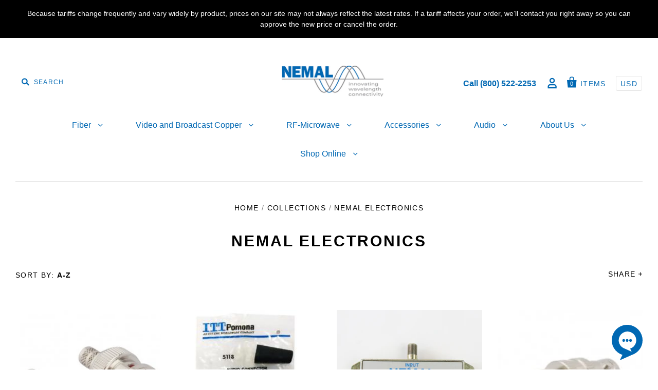

--- FILE ---
content_type: text/html; charset=utf-8
request_url: https://nemal.com/collections/vendors?q=Nemal%20Electronics
body_size: 48077
content:
<!doctype html>
<!--[if IE 7]><html class="no-js ie7 lt-ie8 lt-ie9 lt-ie10" lang="en"> <![endif]-->
<!--[if IE 8]><html class="no-js ie8 lt-ie9 lt-ie10" lang="en"> <![endif]-->
<!--[if IE 9]><html class="no-js ie9 lt-ie10"> <![endif]-->
<!--[if (gt IE 9)|!(IE)]><!--> <html class="no-js"> <!--<![endif]-->
<head>
  <meta charset="utf-8">
  <meta http-equiv="X-UA-Compatible" content="IE=edge,chrome=1">

  <title>
    Nemal Electronics

    

    

    
  </title>

  

  
    <link rel="shortcut icon" href="//nemal.com/cdn/shop/files/Nemal-Electronics-favicon_32x32.png?v=1613690289" type="image/png" />
  

  <link rel="canonical" href="https://nemal.com/collections/vendors?q=nemal+electronics" />
  <meta name="viewport" content="width=device-width" />
<script>(function(w,d,t,r,u){var f,n,i;w[u]=w[u]||[],f=function(){var o={ti:"137036409", tm:"shpfy_ui"};o.q=w[u],w[u]=new UET(o),w[u].push("pageLoad")},n=d.createElement(t),n.src=r,n.async=1,n.onload=n.onreadystatechange=function(){var s=this.readyState;s&&s!=="loaded"&&s!=="complete"||(f(),n.onload=n.onreadystatechange=null)},i=d.getElementsByTagName(t)[0],i.parentNode.insertBefore(n,i)})(window,document,"script","//bat.bing.com/bat.js","uetq");</script>
  <script>window.performance && window.performance.mark && window.performance.mark('shopify.content_for_header.start');</script><meta name="google-site-verification" content="wNNecBsncucsP-V1nb4fr_Czq83Nu9DgV22aWSAmB38">
<meta name="google-site-verification" content="VWI_x0jiy4ozmLdire63qTKg7tYdsGdWNLvKbhqC768">
<meta name="google-site-verification" content="wNNecBsncucsP-V1nb4fr_Czq83Nu9DgV22aWSAmB38">
<meta id="shopify-digital-wallet" name="shopify-digital-wallet" content="/7676166201/digital_wallets/dialog">
<meta name="shopify-checkout-api-token" content="5a0ad1510b72ac54897f050248302e35">
<meta id="in-context-paypal-metadata" data-shop-id="7676166201" data-venmo-supported="false" data-environment="production" data-locale="en_US" data-paypal-v4="true" data-currency="USD">
<script async="async" src="/checkouts/internal/preloads.js?locale=en-US"></script>
<link rel="preconnect" href="https://shop.app" crossorigin="anonymous">
<script async="async" src="https://shop.app/checkouts/internal/preloads.js?locale=en-US&shop_id=7676166201" crossorigin="anonymous"></script>
<script id="apple-pay-shop-capabilities" type="application/json">{"shopId":7676166201,"countryCode":"US","currencyCode":"USD","merchantCapabilities":["supports3DS"],"merchantId":"gid:\/\/shopify\/Shop\/7676166201","merchantName":"Nemal Electronics","requiredBillingContactFields":["postalAddress","email","phone"],"requiredShippingContactFields":["postalAddress","email","phone"],"shippingType":"shipping","supportedNetworks":["visa","masterCard","amex","discover","elo","jcb"],"total":{"type":"pending","label":"Nemal Electronics","amount":"1.00"},"shopifyPaymentsEnabled":true,"supportsSubscriptions":true}</script>
<script id="shopify-features" type="application/json">{"accessToken":"5a0ad1510b72ac54897f050248302e35","betas":["rich-media-storefront-analytics"],"domain":"nemal.com","predictiveSearch":true,"shopId":7676166201,"locale":"en"}</script>
<script>var Shopify = Shopify || {};
Shopify.shop = "nemal-electronics.myshopify.com";
Shopify.locale = "en";
Shopify.currency = {"active":"USD","rate":"1.0"};
Shopify.country = "US";
Shopify.theme = {"name":"Storetasker Nemal_14_04_2023_working","id":125122838576,"schema_name":"Pacific","schema_version":"2.5.0","theme_store_id":705,"role":"main"};
Shopify.theme.handle = "null";
Shopify.theme.style = {"id":null,"handle":null};
Shopify.cdnHost = "nemal.com/cdn";
Shopify.routes = Shopify.routes || {};
Shopify.routes.root = "/";</script>
<script type="module">!function(o){(o.Shopify=o.Shopify||{}).modules=!0}(window);</script>
<script>!function(o){function n(){var o=[];function n(){o.push(Array.prototype.slice.apply(arguments))}return n.q=o,n}var t=o.Shopify=o.Shopify||{};t.loadFeatures=n(),t.autoloadFeatures=n()}(window);</script>
<script>
  window.ShopifyPay = window.ShopifyPay || {};
  window.ShopifyPay.apiHost = "shop.app\/pay";
  window.ShopifyPay.redirectState = null;
</script>
<script id="shop-js-analytics" type="application/json">{"pageType":"collection"}</script>
<script defer="defer" async type="module" src="//nemal.com/cdn/shopifycloud/shop-js/modules/v2/client.init-shop-cart-sync_BT-GjEfc.en.esm.js"></script>
<script defer="defer" async type="module" src="//nemal.com/cdn/shopifycloud/shop-js/modules/v2/chunk.common_D58fp_Oc.esm.js"></script>
<script defer="defer" async type="module" src="//nemal.com/cdn/shopifycloud/shop-js/modules/v2/chunk.modal_xMitdFEc.esm.js"></script>
<script type="module">
  await import("//nemal.com/cdn/shopifycloud/shop-js/modules/v2/client.init-shop-cart-sync_BT-GjEfc.en.esm.js");
await import("//nemal.com/cdn/shopifycloud/shop-js/modules/v2/chunk.common_D58fp_Oc.esm.js");
await import("//nemal.com/cdn/shopifycloud/shop-js/modules/v2/chunk.modal_xMitdFEc.esm.js");

  window.Shopify.SignInWithShop?.initShopCartSync?.({"fedCMEnabled":true,"windoidEnabled":true});

</script>
<script>
  window.Shopify = window.Shopify || {};
  if (!window.Shopify.featureAssets) window.Shopify.featureAssets = {};
  window.Shopify.featureAssets['shop-js'] = {"shop-cart-sync":["modules/v2/client.shop-cart-sync_DZOKe7Ll.en.esm.js","modules/v2/chunk.common_D58fp_Oc.esm.js","modules/v2/chunk.modal_xMitdFEc.esm.js"],"init-fed-cm":["modules/v2/client.init-fed-cm_B6oLuCjv.en.esm.js","modules/v2/chunk.common_D58fp_Oc.esm.js","modules/v2/chunk.modal_xMitdFEc.esm.js"],"shop-cash-offers":["modules/v2/client.shop-cash-offers_D2sdYoxE.en.esm.js","modules/v2/chunk.common_D58fp_Oc.esm.js","modules/v2/chunk.modal_xMitdFEc.esm.js"],"shop-login-button":["modules/v2/client.shop-login-button_QeVjl5Y3.en.esm.js","modules/v2/chunk.common_D58fp_Oc.esm.js","modules/v2/chunk.modal_xMitdFEc.esm.js"],"pay-button":["modules/v2/client.pay-button_DXTOsIq6.en.esm.js","modules/v2/chunk.common_D58fp_Oc.esm.js","modules/v2/chunk.modal_xMitdFEc.esm.js"],"shop-button":["modules/v2/client.shop-button_DQZHx9pm.en.esm.js","modules/v2/chunk.common_D58fp_Oc.esm.js","modules/v2/chunk.modal_xMitdFEc.esm.js"],"avatar":["modules/v2/client.avatar_BTnouDA3.en.esm.js"],"init-windoid":["modules/v2/client.init-windoid_CR1B-cfM.en.esm.js","modules/v2/chunk.common_D58fp_Oc.esm.js","modules/v2/chunk.modal_xMitdFEc.esm.js"],"init-shop-for-new-customer-accounts":["modules/v2/client.init-shop-for-new-customer-accounts_C_vY_xzh.en.esm.js","modules/v2/client.shop-login-button_QeVjl5Y3.en.esm.js","modules/v2/chunk.common_D58fp_Oc.esm.js","modules/v2/chunk.modal_xMitdFEc.esm.js"],"init-shop-email-lookup-coordinator":["modules/v2/client.init-shop-email-lookup-coordinator_BI7n9ZSv.en.esm.js","modules/v2/chunk.common_D58fp_Oc.esm.js","modules/v2/chunk.modal_xMitdFEc.esm.js"],"init-shop-cart-sync":["modules/v2/client.init-shop-cart-sync_BT-GjEfc.en.esm.js","modules/v2/chunk.common_D58fp_Oc.esm.js","modules/v2/chunk.modal_xMitdFEc.esm.js"],"shop-toast-manager":["modules/v2/client.shop-toast-manager_DiYdP3xc.en.esm.js","modules/v2/chunk.common_D58fp_Oc.esm.js","modules/v2/chunk.modal_xMitdFEc.esm.js"],"init-customer-accounts":["modules/v2/client.init-customer-accounts_D9ZNqS-Q.en.esm.js","modules/v2/client.shop-login-button_QeVjl5Y3.en.esm.js","modules/v2/chunk.common_D58fp_Oc.esm.js","modules/v2/chunk.modal_xMitdFEc.esm.js"],"init-customer-accounts-sign-up":["modules/v2/client.init-customer-accounts-sign-up_iGw4briv.en.esm.js","modules/v2/client.shop-login-button_QeVjl5Y3.en.esm.js","modules/v2/chunk.common_D58fp_Oc.esm.js","modules/v2/chunk.modal_xMitdFEc.esm.js"],"shop-follow-button":["modules/v2/client.shop-follow-button_CqMgW2wH.en.esm.js","modules/v2/chunk.common_D58fp_Oc.esm.js","modules/v2/chunk.modal_xMitdFEc.esm.js"],"checkout-modal":["modules/v2/client.checkout-modal_xHeaAweL.en.esm.js","modules/v2/chunk.common_D58fp_Oc.esm.js","modules/v2/chunk.modal_xMitdFEc.esm.js"],"shop-login":["modules/v2/client.shop-login_D91U-Q7h.en.esm.js","modules/v2/chunk.common_D58fp_Oc.esm.js","modules/v2/chunk.modal_xMitdFEc.esm.js"],"lead-capture":["modules/v2/client.lead-capture_BJmE1dJe.en.esm.js","modules/v2/chunk.common_D58fp_Oc.esm.js","modules/v2/chunk.modal_xMitdFEc.esm.js"],"payment-terms":["modules/v2/client.payment-terms_Ci9AEqFq.en.esm.js","modules/v2/chunk.common_D58fp_Oc.esm.js","modules/v2/chunk.modal_xMitdFEc.esm.js"]};
</script>
<script>(function() {
  var isLoaded = false;
  function asyncLoad() {
    if (isLoaded) return;
    isLoaded = true;
    var urls = ["https:\/\/chimpstatic.com\/mcjs-connected\/js\/users\/a172f96afce265044a9f64630\/e5cbddcd2d16ad76592054a47.js?shop=nemal-electronics.myshopify.com","https:\/\/ecommplugins-scripts.trustpilot.com\/v2.1\/js\/header.min.js?settings=eyJrZXkiOiJQYVJQZ29CY1V4a2hvR2g3IiwicyI6InNrdSJ9\u0026shop=nemal-electronics.myshopify.com","https:\/\/ecommplugins-trustboxsettings.trustpilot.com\/nemal-electronics.myshopify.com.js?settings=1738364730403\u0026shop=nemal-electronics.myshopify.com","https:\/\/widget.trustpilot.com\/bootstrap\/v5\/tp.widget.sync.bootstrap.min.js?shop=nemal-electronics.myshopify.com","https:\/\/d9trt6gazqoth.cloudfront.net\/courses\/\/js\/courseform.js?shop=nemal-electronics.myshopify.com","https:\/\/cdn.one.store\/javascript\/dist\/1.0\/jcr-widget.js?account_id=shopify:nemal-electronics.myshopify.com\u0026shop=nemal-electronics.myshopify.com","https:\/\/cdn-bundler.nice-team.net\/app\/js\/bundler.js?shop=nemal-electronics.myshopify.com","https:\/\/na.shgcdn3.com\/pixel-collector.js?shop=nemal-electronics.myshopify.com"];
    for (var i = 0; i < urls.length; i++) {
      var s = document.createElement('script');
      s.type = 'text/javascript';
      s.async = true;
      s.src = urls[i];
      var x = document.getElementsByTagName('script')[0];
      x.parentNode.insertBefore(s, x);
    }
  };
  if(window.attachEvent) {
    window.attachEvent('onload', asyncLoad);
  } else {
    window.addEventListener('load', asyncLoad, false);
  }
})();</script>
<script id="__st">var __st={"a":7676166201,"offset":-18000,"reqid":"bbe91f9b-e5bb-4622-838a-ae0864f4258e-1769115838","pageurl":"nemal.com\/collections\/vendors?q=Nemal%20Electronics","u":"55c23ae1b689","p":"vendors"};</script>
<script>window.ShopifyPaypalV4VisibilityTracking = true;</script>
<script id="captcha-bootstrap">!function(){'use strict';const t='contact',e='account',n='new_comment',o=[[t,t],['blogs',n],['comments',n],[t,'customer']],c=[[e,'customer_login'],[e,'guest_login'],[e,'recover_customer_password'],[e,'create_customer']],r=t=>t.map((([t,e])=>`form[action*='/${t}']:not([data-nocaptcha='true']) input[name='form_type'][value='${e}']`)).join(','),a=t=>()=>t?[...document.querySelectorAll(t)].map((t=>t.form)):[];function s(){const t=[...o],e=r(t);return a(e)}const i='password',u='form_key',d=['recaptcha-v3-token','g-recaptcha-response','h-captcha-response',i],f=()=>{try{return window.sessionStorage}catch{return}},m='__shopify_v',_=t=>t.elements[u];function p(t,e,n=!1){try{const o=window.sessionStorage,c=JSON.parse(o.getItem(e)),{data:r}=function(t){const{data:e,action:n}=t;return t[m]||n?{data:e,action:n}:{data:t,action:n}}(c);for(const[e,n]of Object.entries(r))t.elements[e]&&(t.elements[e].value=n);n&&o.removeItem(e)}catch(o){console.error('form repopulation failed',{error:o})}}const l='form_type',E='cptcha';function T(t){t.dataset[E]=!0}const w=window,h=w.document,L='Shopify',v='ce_forms',y='captcha';let A=!1;((t,e)=>{const n=(g='f06e6c50-85a8-45c8-87d0-21a2b65856fe',I='https://cdn.shopify.com/shopifycloud/storefront-forms-hcaptcha/ce_storefront_forms_captcha_hcaptcha.v1.5.2.iife.js',D={infoText:'Protected by hCaptcha',privacyText:'Privacy',termsText:'Terms'},(t,e,n)=>{const o=w[L][v],c=o.bindForm;if(c)return c(t,g,e,D).then(n);var r;o.q.push([[t,g,e,D],n]),r=I,A||(h.body.append(Object.assign(h.createElement('script'),{id:'captcha-provider',async:!0,src:r})),A=!0)});var g,I,D;w[L]=w[L]||{},w[L][v]=w[L][v]||{},w[L][v].q=[],w[L][y]=w[L][y]||{},w[L][y].protect=function(t,e){n(t,void 0,e),T(t)},Object.freeze(w[L][y]),function(t,e,n,w,h,L){const[v,y,A,g]=function(t,e,n){const i=e?o:[],u=t?c:[],d=[...i,...u],f=r(d),m=r(i),_=r(d.filter((([t,e])=>n.includes(e))));return[a(f),a(m),a(_),s()]}(w,h,L),I=t=>{const e=t.target;return e instanceof HTMLFormElement?e:e&&e.form},D=t=>v().includes(t);t.addEventListener('submit',(t=>{const e=I(t);if(!e)return;const n=D(e)&&!e.dataset.hcaptchaBound&&!e.dataset.recaptchaBound,o=_(e),c=g().includes(e)&&(!o||!o.value);(n||c)&&t.preventDefault(),c&&!n&&(function(t){try{if(!f())return;!function(t){const e=f();if(!e)return;const n=_(t);if(!n)return;const o=n.value;o&&e.removeItem(o)}(t);const e=Array.from(Array(32),(()=>Math.random().toString(36)[2])).join('');!function(t,e){_(t)||t.append(Object.assign(document.createElement('input'),{type:'hidden',name:u})),t.elements[u].value=e}(t,e),function(t,e){const n=f();if(!n)return;const o=[...t.querySelectorAll(`input[type='${i}']`)].map((({name:t})=>t)),c=[...d,...o],r={};for(const[a,s]of new FormData(t).entries())c.includes(a)||(r[a]=s);n.setItem(e,JSON.stringify({[m]:1,action:t.action,data:r}))}(t,e)}catch(e){console.error('failed to persist form',e)}}(e),e.submit())}));const S=(t,e)=>{t&&!t.dataset[E]&&(n(t,e.some((e=>e===t))),T(t))};for(const o of['focusin','change'])t.addEventListener(o,(t=>{const e=I(t);D(e)&&S(e,y())}));const B=e.get('form_key'),M=e.get(l),P=B&&M;t.addEventListener('DOMContentLoaded',(()=>{const t=y();if(P)for(const e of t)e.elements[l].value===M&&p(e,B);[...new Set([...A(),...v().filter((t=>'true'===t.dataset.shopifyCaptcha))])].forEach((e=>S(e,t)))}))}(h,new URLSearchParams(w.location.search),n,t,e,['guest_login'])})(!0,!0)}();</script>
<script integrity="sha256-4kQ18oKyAcykRKYeNunJcIwy7WH5gtpwJnB7kiuLZ1E=" data-source-attribution="shopify.loadfeatures" defer="defer" src="//nemal.com/cdn/shopifycloud/storefront/assets/storefront/load_feature-a0a9edcb.js" crossorigin="anonymous"></script>
<script crossorigin="anonymous" defer="defer" src="//nemal.com/cdn/shopifycloud/storefront/assets/shopify_pay/storefront-65b4c6d7.js?v=20250812"></script>
<script data-source-attribution="shopify.dynamic_checkout.dynamic.init">var Shopify=Shopify||{};Shopify.PaymentButton=Shopify.PaymentButton||{isStorefrontPortableWallets:!0,init:function(){window.Shopify.PaymentButton.init=function(){};var t=document.createElement("script");t.src="https://nemal.com/cdn/shopifycloud/portable-wallets/latest/portable-wallets.en.js",t.type="module",document.head.appendChild(t)}};
</script>
<script data-source-attribution="shopify.dynamic_checkout.buyer_consent">
  function portableWalletsHideBuyerConsent(e){var t=document.getElementById("shopify-buyer-consent"),n=document.getElementById("shopify-subscription-policy-button");t&&n&&(t.classList.add("hidden"),t.setAttribute("aria-hidden","true"),n.removeEventListener("click",e))}function portableWalletsShowBuyerConsent(e){var t=document.getElementById("shopify-buyer-consent"),n=document.getElementById("shopify-subscription-policy-button");t&&n&&(t.classList.remove("hidden"),t.removeAttribute("aria-hidden"),n.addEventListener("click",e))}window.Shopify?.PaymentButton&&(window.Shopify.PaymentButton.hideBuyerConsent=portableWalletsHideBuyerConsent,window.Shopify.PaymentButton.showBuyerConsent=portableWalletsShowBuyerConsent);
</script>
<script data-source-attribution="shopify.dynamic_checkout.cart.bootstrap">document.addEventListener("DOMContentLoaded",(function(){function t(){return document.querySelector("shopify-accelerated-checkout-cart, shopify-accelerated-checkout")}if(t())Shopify.PaymentButton.init();else{new MutationObserver((function(e,n){t()&&(Shopify.PaymentButton.init(),n.disconnect())})).observe(document.body,{childList:!0,subtree:!0})}}));
</script>
<script id='scb4127' type='text/javascript' async='' src='https://nemal.com/cdn/shopifycloud/privacy-banner/storefront-banner.js'></script><link id="shopify-accelerated-checkout-styles" rel="stylesheet" media="screen" href="https://nemal.com/cdn/shopifycloud/portable-wallets/latest/accelerated-checkout-backwards-compat.css" crossorigin="anonymous">
<style id="shopify-accelerated-checkout-cart">
        #shopify-buyer-consent {
  margin-top: 1em;
  display: inline-block;
  width: 100%;
}

#shopify-buyer-consent.hidden {
  display: none;
}

#shopify-subscription-policy-button {
  background: none;
  border: none;
  padding: 0;
  text-decoration: underline;
  font-size: inherit;
  cursor: pointer;
}

#shopify-subscription-policy-button::before {
  box-shadow: none;
}

      </style>

<script>window.performance && window.performance.mark && window.performance.mark('shopify.content_for_header.end');</script>

  

<meta property="og:site_name" content="Nemal Electronics" />
<meta property="og:url" content="https://nemal.com/collections/vendors?q=nemal+electronics" />
<meta property="og:title" content="Nemal Electronics" />


  <meta property="og:type" content="website" />
  <meta property="og:image" content="http://nemal.com/cdn/shop/t/15/assets/logo.png?v=552" />
  <meta property="og:image:secure_url" content="https://nemal.com/cdn/shop/t/15/assets/logo.png?v=552" />




<meta name="twitter:card" content="summary">


  <meta name="twitter:site" content="@NemalElectIntl">




<meta name="twitter:url" content="https://nemal.com/collections/vendors?q=nemal+electronics">


  <meta name="twitter:title" content="Nemal Electronics" />
  <meta name="twitter:image" content="//nemal.com/cdn/shop/t/15/assets/logo.png?v=552" />



  <!-- Theme CSS -->
  <link href="//nemal.com/cdn/shop/t/15/assets/theme.scss.css?v=165327441896738854081767028711" rel="stylesheet" type="text/css" media="all" />

  <!-- Third Party JS Libraries -->
  <script src="//nemal.com/cdn/shop/t/15/assets/modernizr-2.8.2.min.js?v=183020859231120956941681479541" type="text/javascript"></script>

  <!-- Add media query support to IE8 -->
  <!--[if lt IE 9]>
  <script src="//nemal.com/cdn/shop/t/15/assets/respond.min.js?v=52248677837542619231681479541"></script>
  <link href="//nemal.com/cdn/shop/t/15/assets/respond-proxy.html" id="respond-proxy" rel="respond-proxy" />
  
  <link href="//nemal.com/search?q=92a051d594da3b750f2ab88135f69651" id="respond-redirect" rel="respond-redirect" />
  <script src="//nemal.com/search?q=92a051d594da3b750f2ab88135f69651" type="text/javascript"></script>
  <![endif]-->

  <!-- Theme object -->
  <script>

  window.Shop = {};

  Shop.version = "2.5.0";

  Shop.currency = "USD";
  Shop.moneyFormat = "${{amount}}";
  Shop.moneyFormatCurrency = "${{amount}} USD";
  Shop.cartQuantityError = {
    title: "Not available",
    message: "You can only have ** quantity ** ** title ** in your cart.",
    button: "Okay",
  };

  

  

  

  
    /*
      Override the default Shop.moneyFormat for recalculating
      prices on the product and cart templates.
    */
    Shop.currencySwitcher = true;
    Shop.moneyFormat = "${{amount}} USD";
    Shop.currencySwitcherFormat = "money_with_currency_format";
    Shop.defaultCurrency = Shop.currency;
  

</script>



  
 <!-- Global site tag (gtag.js) - AdWords: 1069764472 -->
<script async src="https://www.googletagmanager.com/gtag/js?id=AW-1069764472"></script>
<script>
  window.dataLayer = window.dataLayer || [];
  function gtag(){dataLayer.push(arguments);}
  gtag('js', new Date());

  gtag('config', 'AW-1069764472');
</script>
<!-- Hotjar Tracking Code for https://nemal.com/ -->
<script>
    (function(h,o,t,j,a,r){
        h.hj=h.hj||function(){(h.hj.q=h.hj.q||[]).push(arguments)};
        h._hjSettings={hjid:1030639,hjsv:6};
        a=o.getElementsByTagName('head')[0];
        r=o.createElement('script');r.async=1;
        r.src=t+h._hjSettings.hjid+j+h._hjSettings.hjsv;
        a.appendChild(r);
    })(window,document,'https://static.hotjar.com/c/hotjar-','.js?sv=');
</script>
  <!-- Google Tag Manager -->
<script>(function(w,d,s,l,i){w[l]=w[l]||[];w[l].push({'gtm.start':
new Date().getTime(),event:'gtm.js'});var f=d.getElementsByTagName(s)[0],
j=d.createElement(s),dl=l!='dataLayer'?'&l='+l:'';j.async=true;j.src=
'https://www.googletagmanager.com/gtm.js?id='+i+dl;f.parentNode.insertBefore(j,f);
})(window,document,'script','dataLayer','GTM-W7BP9GC');</script>
<!-- End Google Tag Manager -->

  

<script type="text/javascript">
  
    window.SHG_CUSTOMER = null;
  
</script>










  <meta name="msvalidate.01" content="D2AADE7AB503AB68A1B1B88EFE08D059" />
<link href="https://monorail-edge.shopifysvc.com" rel="dns-prefetch">
<script>(function(){if ("sendBeacon" in navigator && "performance" in window) {try {var session_token_from_headers = performance.getEntriesByType('navigation')[0].serverTiming.find(x => x.name == '_s').description;} catch {var session_token_from_headers = undefined;}var session_cookie_matches = document.cookie.match(/_shopify_s=([^;]*)/);var session_token_from_cookie = session_cookie_matches && session_cookie_matches.length === 2 ? session_cookie_matches[1] : "";var session_token = session_token_from_headers || session_token_from_cookie || "";function handle_abandonment_event(e) {var entries = performance.getEntries().filter(function(entry) {return /monorail-edge.shopifysvc.com/.test(entry.name);});if (!window.abandonment_tracked && entries.length === 0) {window.abandonment_tracked = true;var currentMs = Date.now();var navigation_start = performance.timing.navigationStart;var payload = {shop_id: 7676166201,url: window.location.href,navigation_start,duration: currentMs - navigation_start,session_token,page_type: "collection"};window.navigator.sendBeacon("https://monorail-edge.shopifysvc.com/v1/produce", JSON.stringify({schema_id: "online_store_buyer_site_abandonment/1.1",payload: payload,metadata: {event_created_at_ms: currentMs,event_sent_at_ms: currentMs}}));}}window.addEventListener('pagehide', handle_abandonment_event);}}());</script>
<script id="web-pixels-manager-setup">(function e(e,d,r,n,o){if(void 0===o&&(o={}),!Boolean(null===(a=null===(i=window.Shopify)||void 0===i?void 0:i.analytics)||void 0===a?void 0:a.replayQueue)){var i,a;window.Shopify=window.Shopify||{};var t=window.Shopify;t.analytics=t.analytics||{};var s=t.analytics;s.replayQueue=[],s.publish=function(e,d,r){return s.replayQueue.push([e,d,r]),!0};try{self.performance.mark("wpm:start")}catch(e){}var l=function(){var e={modern:/Edge?\/(1{2}[4-9]|1[2-9]\d|[2-9]\d{2}|\d{4,})\.\d+(\.\d+|)|Firefox\/(1{2}[4-9]|1[2-9]\d|[2-9]\d{2}|\d{4,})\.\d+(\.\d+|)|Chrom(ium|e)\/(9{2}|\d{3,})\.\d+(\.\d+|)|(Maci|X1{2}).+ Version\/(15\.\d+|(1[6-9]|[2-9]\d|\d{3,})\.\d+)([,.]\d+|)( \(\w+\)|)( Mobile\/\w+|) Safari\/|Chrome.+OPR\/(9{2}|\d{3,})\.\d+\.\d+|(CPU[ +]OS|iPhone[ +]OS|CPU[ +]iPhone|CPU IPhone OS|CPU iPad OS)[ +]+(15[._]\d+|(1[6-9]|[2-9]\d|\d{3,})[._]\d+)([._]\d+|)|Android:?[ /-](13[3-9]|1[4-9]\d|[2-9]\d{2}|\d{4,})(\.\d+|)(\.\d+|)|Android.+Firefox\/(13[5-9]|1[4-9]\d|[2-9]\d{2}|\d{4,})\.\d+(\.\d+|)|Android.+Chrom(ium|e)\/(13[3-9]|1[4-9]\d|[2-9]\d{2}|\d{4,})\.\d+(\.\d+|)|SamsungBrowser\/([2-9]\d|\d{3,})\.\d+/,legacy:/Edge?\/(1[6-9]|[2-9]\d|\d{3,})\.\d+(\.\d+|)|Firefox\/(5[4-9]|[6-9]\d|\d{3,})\.\d+(\.\d+|)|Chrom(ium|e)\/(5[1-9]|[6-9]\d|\d{3,})\.\d+(\.\d+|)([\d.]+$|.*Safari\/(?![\d.]+ Edge\/[\d.]+$))|(Maci|X1{2}).+ Version\/(10\.\d+|(1[1-9]|[2-9]\d|\d{3,})\.\d+)([,.]\d+|)( \(\w+\)|)( Mobile\/\w+|) Safari\/|Chrome.+OPR\/(3[89]|[4-9]\d|\d{3,})\.\d+\.\d+|(CPU[ +]OS|iPhone[ +]OS|CPU[ +]iPhone|CPU IPhone OS|CPU iPad OS)[ +]+(10[._]\d+|(1[1-9]|[2-9]\d|\d{3,})[._]\d+)([._]\d+|)|Android:?[ /-](13[3-9]|1[4-9]\d|[2-9]\d{2}|\d{4,})(\.\d+|)(\.\d+|)|Mobile Safari.+OPR\/([89]\d|\d{3,})\.\d+\.\d+|Android.+Firefox\/(13[5-9]|1[4-9]\d|[2-9]\d{2}|\d{4,})\.\d+(\.\d+|)|Android.+Chrom(ium|e)\/(13[3-9]|1[4-9]\d|[2-9]\d{2}|\d{4,})\.\d+(\.\d+|)|Android.+(UC? ?Browser|UCWEB|U3)[ /]?(15\.([5-9]|\d{2,})|(1[6-9]|[2-9]\d|\d{3,})\.\d+)\.\d+|SamsungBrowser\/(5\.\d+|([6-9]|\d{2,})\.\d+)|Android.+MQ{2}Browser\/(14(\.(9|\d{2,})|)|(1[5-9]|[2-9]\d|\d{3,})(\.\d+|))(\.\d+|)|K[Aa][Ii]OS\/(3\.\d+|([4-9]|\d{2,})\.\d+)(\.\d+|)/},d=e.modern,r=e.legacy,n=navigator.userAgent;return n.match(d)?"modern":n.match(r)?"legacy":"unknown"}(),u="modern"===l?"modern":"legacy",c=(null!=n?n:{modern:"",legacy:""})[u],f=function(e){return[e.baseUrl,"/wpm","/b",e.hashVersion,"modern"===e.buildTarget?"m":"l",".js"].join("")}({baseUrl:d,hashVersion:r,buildTarget:u}),m=function(e){var d=e.version,r=e.bundleTarget,n=e.surface,o=e.pageUrl,i=e.monorailEndpoint;return{emit:function(e){var a=e.status,t=e.errorMsg,s=(new Date).getTime(),l=JSON.stringify({metadata:{event_sent_at_ms:s},events:[{schema_id:"web_pixels_manager_load/3.1",payload:{version:d,bundle_target:r,page_url:o,status:a,surface:n,error_msg:t},metadata:{event_created_at_ms:s}}]});if(!i)return console&&console.warn&&console.warn("[Web Pixels Manager] No Monorail endpoint provided, skipping logging."),!1;try{return self.navigator.sendBeacon.bind(self.navigator)(i,l)}catch(e){}var u=new XMLHttpRequest;try{return u.open("POST",i,!0),u.setRequestHeader("Content-Type","text/plain"),u.send(l),!0}catch(e){return console&&console.warn&&console.warn("[Web Pixels Manager] Got an unhandled error while logging to Monorail."),!1}}}}({version:r,bundleTarget:l,surface:e.surface,pageUrl:self.location.href,monorailEndpoint:e.monorailEndpoint});try{o.browserTarget=l,function(e){var d=e.src,r=e.async,n=void 0===r||r,o=e.onload,i=e.onerror,a=e.sri,t=e.scriptDataAttributes,s=void 0===t?{}:t,l=document.createElement("script"),u=document.querySelector("head"),c=document.querySelector("body");if(l.async=n,l.src=d,a&&(l.integrity=a,l.crossOrigin="anonymous"),s)for(var f in s)if(Object.prototype.hasOwnProperty.call(s,f))try{l.dataset[f]=s[f]}catch(e){}if(o&&l.addEventListener("load",o),i&&l.addEventListener("error",i),u)u.appendChild(l);else{if(!c)throw new Error("Did not find a head or body element to append the script");c.appendChild(l)}}({src:f,async:!0,onload:function(){if(!function(){var e,d;return Boolean(null===(d=null===(e=window.Shopify)||void 0===e?void 0:e.analytics)||void 0===d?void 0:d.initialized)}()){var d=window.webPixelsManager.init(e)||void 0;if(d){var r=window.Shopify.analytics;r.replayQueue.forEach((function(e){var r=e[0],n=e[1],o=e[2];d.publishCustomEvent(r,n,o)})),r.replayQueue=[],r.publish=d.publishCustomEvent,r.visitor=d.visitor,r.initialized=!0}}},onerror:function(){return m.emit({status:"failed",errorMsg:"".concat(f," has failed to load")})},sri:function(e){var d=/^sha384-[A-Za-z0-9+/=]+$/;return"string"==typeof e&&d.test(e)}(c)?c:"",scriptDataAttributes:o}),m.emit({status:"loading"})}catch(e){m.emit({status:"failed",errorMsg:(null==e?void 0:e.message)||"Unknown error"})}}})({shopId: 7676166201,storefrontBaseUrl: "https://nemal.com",extensionsBaseUrl: "https://extensions.shopifycdn.com/cdn/shopifycloud/web-pixels-manager",monorailEndpoint: "https://monorail-edge.shopifysvc.com/unstable/produce_batch",surface: "storefront-renderer",enabledBetaFlags: ["2dca8a86"],webPixelsConfigList: [{"id":"643694640","configuration":"{\"site_id\":\"514b5455-7879-48da-80a4-530aca5747a1\",\"analytics_endpoint\":\"https:\\\/\\\/na.shgcdn3.com\"}","eventPayloadVersion":"v1","runtimeContext":"STRICT","scriptVersion":"695709fc3f146fa50a25299517a954f2","type":"APP","apiClientId":1158168,"privacyPurposes":["ANALYTICS","MARKETING","SALE_OF_DATA"],"dataSharingAdjustments":{"protectedCustomerApprovalScopes":["read_customer_personal_data"]}},{"id":"327811120","configuration":"{\"config\":\"{\\\"pixel_id\\\":\\\"G-8D1286G4EZ\\\",\\\"target_country\\\":\\\"US\\\",\\\"gtag_events\\\":[{\\\"type\\\":\\\"search\\\",\\\"action_label\\\":\\\"G-8D1286G4EZ\\\"},{\\\"type\\\":\\\"begin_checkout\\\",\\\"action_label\\\":\\\"G-8D1286G4EZ\\\"},{\\\"type\\\":\\\"view_item\\\",\\\"action_label\\\":[\\\"G-8D1286G4EZ\\\",\\\"MC-1VNKLCPVLE\\\"]},{\\\"type\\\":\\\"purchase\\\",\\\"action_label\\\":[\\\"G-8D1286G4EZ\\\",\\\"MC-1VNKLCPVLE\\\"]},{\\\"type\\\":\\\"page_view\\\",\\\"action_label\\\":[\\\"G-8D1286G4EZ\\\",\\\"MC-1VNKLCPVLE\\\"]},{\\\"type\\\":\\\"add_payment_info\\\",\\\"action_label\\\":\\\"G-8D1286G4EZ\\\"},{\\\"type\\\":\\\"add_to_cart\\\",\\\"action_label\\\":\\\"G-8D1286G4EZ\\\"}],\\\"enable_monitoring_mode\\\":false}\"}","eventPayloadVersion":"v1","runtimeContext":"OPEN","scriptVersion":"b2a88bafab3e21179ed38636efcd8a93","type":"APP","apiClientId":1780363,"privacyPurposes":[],"dataSharingAdjustments":{"protectedCustomerApprovalScopes":["read_customer_address","read_customer_email","read_customer_name","read_customer_personal_data","read_customer_phone"]}},{"id":"52887600","eventPayloadVersion":"v1","runtimeContext":"LAX","scriptVersion":"1","type":"CUSTOM","privacyPurposes":["MARKETING"],"name":"Meta pixel (migrated)"},{"id":"shopify-app-pixel","configuration":"{}","eventPayloadVersion":"v1","runtimeContext":"STRICT","scriptVersion":"0450","apiClientId":"shopify-pixel","type":"APP","privacyPurposes":["ANALYTICS","MARKETING"]},{"id":"shopify-custom-pixel","eventPayloadVersion":"v1","runtimeContext":"LAX","scriptVersion":"0450","apiClientId":"shopify-pixel","type":"CUSTOM","privacyPurposes":["ANALYTICS","MARKETING"]}],isMerchantRequest: false,initData: {"shop":{"name":"Nemal Electronics","paymentSettings":{"currencyCode":"USD"},"myshopifyDomain":"nemal-electronics.myshopify.com","countryCode":"US","storefrontUrl":"https:\/\/nemal.com"},"customer":null,"cart":null,"checkout":null,"productVariants":[],"purchasingCompany":null},},"https://nemal.com/cdn","fcfee988w5aeb613cpc8e4bc33m6693e112",{"modern":"","legacy":""},{"shopId":"7676166201","storefrontBaseUrl":"https:\/\/nemal.com","extensionBaseUrl":"https:\/\/extensions.shopifycdn.com\/cdn\/shopifycloud\/web-pixels-manager","surface":"storefront-renderer","enabledBetaFlags":"[\"2dca8a86\"]","isMerchantRequest":"false","hashVersion":"fcfee988w5aeb613cpc8e4bc33m6693e112","publish":"custom","events":"[[\"page_viewed\",{}]]"});</script><script>
  window.ShopifyAnalytics = window.ShopifyAnalytics || {};
  window.ShopifyAnalytics.meta = window.ShopifyAnalytics.meta || {};
  window.ShopifyAnalytics.meta.currency = 'USD';
  var meta = {"page":{"pageType":"vendors","requestId":"bbe91f9b-e5bb-4622-838a-ae0864f4258e-1769115838"}};
  for (var attr in meta) {
    window.ShopifyAnalytics.meta[attr] = meta[attr];
  }
</script>
<script class="analytics">
  (function () {
    var customDocumentWrite = function(content) {
      var jquery = null;

      if (window.jQuery) {
        jquery = window.jQuery;
      } else if (window.Checkout && window.Checkout.$) {
        jquery = window.Checkout.$;
      }

      if (jquery) {
        jquery('body').append(content);
      }
    };

    var hasLoggedConversion = function(token) {
      if (token) {
        return document.cookie.indexOf('loggedConversion=' + token) !== -1;
      }
      return false;
    }

    var setCookieIfConversion = function(token) {
      if (token) {
        var twoMonthsFromNow = new Date(Date.now());
        twoMonthsFromNow.setMonth(twoMonthsFromNow.getMonth() + 2);

        document.cookie = 'loggedConversion=' + token + '; expires=' + twoMonthsFromNow;
      }
    }

    var trekkie = window.ShopifyAnalytics.lib = window.trekkie = window.trekkie || [];
    if (trekkie.integrations) {
      return;
    }
    trekkie.methods = [
      'identify',
      'page',
      'ready',
      'track',
      'trackForm',
      'trackLink'
    ];
    trekkie.factory = function(method) {
      return function() {
        var args = Array.prototype.slice.call(arguments);
        args.unshift(method);
        trekkie.push(args);
        return trekkie;
      };
    };
    for (var i = 0; i < trekkie.methods.length; i++) {
      var key = trekkie.methods[i];
      trekkie[key] = trekkie.factory(key);
    }
    trekkie.load = function(config) {
      trekkie.config = config || {};
      trekkie.config.initialDocumentCookie = document.cookie;
      var first = document.getElementsByTagName('script')[0];
      var script = document.createElement('script');
      script.type = 'text/javascript';
      script.onerror = function(e) {
        var scriptFallback = document.createElement('script');
        scriptFallback.type = 'text/javascript';
        scriptFallback.onerror = function(error) {
                var Monorail = {
      produce: function produce(monorailDomain, schemaId, payload) {
        var currentMs = new Date().getTime();
        var event = {
          schema_id: schemaId,
          payload: payload,
          metadata: {
            event_created_at_ms: currentMs,
            event_sent_at_ms: currentMs
          }
        };
        return Monorail.sendRequest("https://" + monorailDomain + "/v1/produce", JSON.stringify(event));
      },
      sendRequest: function sendRequest(endpointUrl, payload) {
        // Try the sendBeacon API
        if (window && window.navigator && typeof window.navigator.sendBeacon === 'function' && typeof window.Blob === 'function' && !Monorail.isIos12()) {
          var blobData = new window.Blob([payload], {
            type: 'text/plain'
          });

          if (window.navigator.sendBeacon(endpointUrl, blobData)) {
            return true;
          } // sendBeacon was not successful

        } // XHR beacon

        var xhr = new XMLHttpRequest();

        try {
          xhr.open('POST', endpointUrl);
          xhr.setRequestHeader('Content-Type', 'text/plain');
          xhr.send(payload);
        } catch (e) {
          console.log(e);
        }

        return false;
      },
      isIos12: function isIos12() {
        return window.navigator.userAgent.lastIndexOf('iPhone; CPU iPhone OS 12_') !== -1 || window.navigator.userAgent.lastIndexOf('iPad; CPU OS 12_') !== -1;
      }
    };
    Monorail.produce('monorail-edge.shopifysvc.com',
      'trekkie_storefront_load_errors/1.1',
      {shop_id: 7676166201,
      theme_id: 125122838576,
      app_name: "storefront",
      context_url: window.location.href,
      source_url: "//nemal.com/cdn/s/trekkie.storefront.46a754ac07d08c656eb845cfbf513dd9a18d4ced.min.js"});

        };
        scriptFallback.async = true;
        scriptFallback.src = '//nemal.com/cdn/s/trekkie.storefront.46a754ac07d08c656eb845cfbf513dd9a18d4ced.min.js';
        first.parentNode.insertBefore(scriptFallback, first);
      };
      script.async = true;
      script.src = '//nemal.com/cdn/s/trekkie.storefront.46a754ac07d08c656eb845cfbf513dd9a18d4ced.min.js';
      first.parentNode.insertBefore(script, first);
    };
    trekkie.load(
      {"Trekkie":{"appName":"storefront","development":false,"defaultAttributes":{"shopId":7676166201,"isMerchantRequest":null,"themeId":125122838576,"themeCityHash":"3462983330579053915","contentLanguage":"en","currency":"USD","eventMetadataId":"5da3bf27-4133-48b0-b0d3-dfb0282be128"},"isServerSideCookieWritingEnabled":true,"monorailRegion":"shop_domain","enabledBetaFlags":["65f19447"]},"Session Attribution":{},"S2S":{"facebookCapiEnabled":false,"source":"trekkie-storefront-renderer","apiClientId":580111}}
    );

    var loaded = false;
    trekkie.ready(function() {
      if (loaded) return;
      loaded = true;

      window.ShopifyAnalytics.lib = window.trekkie;

      var originalDocumentWrite = document.write;
      document.write = customDocumentWrite;
      try { window.ShopifyAnalytics.merchantGoogleAnalytics.call(this); } catch(error) {};
      document.write = originalDocumentWrite;

      window.ShopifyAnalytics.lib.page(null,{"pageType":"vendors","requestId":"bbe91f9b-e5bb-4622-838a-ae0864f4258e-1769115838","shopifyEmitted":true});

      var match = window.location.pathname.match(/checkouts\/(.+)\/(thank_you|post_purchase)/)
      var token = match? match[1]: undefined;
      if (!hasLoggedConversion(token)) {
        setCookieIfConversion(token);
        
      }
    });


        var eventsListenerScript = document.createElement('script');
        eventsListenerScript.async = true;
        eventsListenerScript.src = "//nemal.com/cdn/shopifycloud/storefront/assets/shop_events_listener-3da45d37.js";
        document.getElementsByTagName('head')[0].appendChild(eventsListenerScript);

})();</script>
  <script>
  if (!window.ga || (window.ga && typeof window.ga !== 'function')) {
    window.ga = function ga() {
      (window.ga.q = window.ga.q || []).push(arguments);
      if (window.Shopify && window.Shopify.analytics && typeof window.Shopify.analytics.publish === 'function') {
        window.Shopify.analytics.publish("ga_stub_called", {}, {sendTo: "google_osp_migration"});
      }
      console.error("Shopify's Google Analytics stub called with:", Array.from(arguments), "\nSee https://help.shopify.com/manual/promoting-marketing/pixels/pixel-migration#google for more information.");
    };
    if (window.Shopify && window.Shopify.analytics && typeof window.Shopify.analytics.publish === 'function') {
      window.Shopify.analytics.publish("ga_stub_initialized", {}, {sendTo: "google_osp_migration"});
    }
  }
</script>
<script
  defer
  src="https://nemal.com/cdn/shopifycloud/perf-kit/shopify-perf-kit-3.0.4.min.js"
  data-application="storefront-renderer"
  data-shop-id="7676166201"
  data-render-region="gcp-us-central1"
  data-page-type="collection"
  data-theme-instance-id="125122838576"
  data-theme-name="Pacific"
  data-theme-version="2.5.0"
  data-monorail-region="shop_domain"
  data-resource-timing-sampling-rate="10"
  data-shs="true"
  data-shs-beacon="true"
  data-shs-export-with-fetch="true"
  data-shs-logs-sample-rate="1"
  data-shs-beacon-endpoint="https://nemal.com/api/collect"
></script>
</head>




<meta name="google-site-verification" content="wNNecBsncucsP-V1nb4fr_Czq83Nu9DgV22aWSAmB38" />

<body class=" sidebar-disabled template-collection">
  <!-- Google Tag Manager (noscript) -->
<noscript><iframe src="https://www.googletagmanager.com/ns.html?id=GTM-W7BP9GC"
height="0" width="0" style="display:none;visibility:hidden"></iframe></noscript>
<!-- End Google Tag Manager (noscript) -->
  <div id="shopify-section-pxs-announcement-bar" class="shopify-section"><script
  type="application/json"
  data-section-type="pxs-announcement-bar"
  data-section-id="pxs-announcement-bar"
></script>













<a
  class="pxs-announcement-bar"
  style="
    color: #ffffff;
    background-color: #000000
  "
  
    href="/pages/contact-us"
  
>
  

  
    <span class="pxs-announcement-bar-text-desktop">
      Because tariffs change frequently and vary widely by product, prices on our site may not always reflect the latest rates. If a tariff affects your order, we’ll contact you right away so you can approve the new price or cancel the order.
    </span>
  
</a>



</div>
  <div id="shopify-section-header" class="shopify-section section-header"><div data-section-id="header" data-section-type="header"><div class="main-header-wrapper">
    <header class="main-header clearfix" role="banner">



<form class="header-search-form" action="/search" method="get">
        <input class="header-search-input" name="q" type="text" placeholder="Search" />
      </form>



      

      <div class="branding">
        
          <a class="logo" href="/">
            

            

  

  <img
    src="//nemal.com/cdn/shop/files/Nemal-Electronics-Logo_400x200.jpg?v=1613690290"
    alt="Nemal Electronics"

    
      data-rimg
      srcset="//nemal.com/cdn/shop/files/Nemal-Electronics-Logo_400x121.jpg?v=1613690290 1x"
    

    
    style="
              max-width: 198px;
            "
    
  >




          </a>
        
      </div>

      <div class="header-tools">
        <a class="tel_number" href="tel:8005222253">Call (800) 522-2253</a>
         
            
               <a href="/account/login" id="customer_login_link">
                 <svg class="svg-icon icon-user-account " xmlns="http://www.w3.org/2000/svg" width="24" height="24" viewBox="0 0 20 20" fill="none">
                    <path fill-rule="evenodd" clip-rule="evenodd" d="M16.3333 17.5V15.8333C16.3333 13.9924 14.8409 12.5 12.9999 12.5H7.16659C5.32564 12.5 3.83325 13.9924 3.83325 15.8333V17.5H16.3333Z" stroke="currentColor" stroke-width="2"></path>
                    <path fill-rule="evenodd" clip-rule="evenodd" d="M10.0833 2.5C8.24238 2.5 6.75 3.99238 6.75 5.83333C6.75 7.67428 8.24238 9.16667 10.0833 9.16667C11.9243 9.16667 13.4167 7.67428 13.4167 5.83333C13.4167 3.99238 11.9243 2.5 10.0833 2.5Z" stroke="currentColor" stroke-width="2"></path>
                  </svg>
               </a>
              
          
        <a class="cart-count contain-count" href="/cart">
          <span class="bag-count">0</span>
          <span class="bag-text">items</span>
        </a>

        

  <div class="select-wrapper currency-switcher">
    <div class="selected-currency"></div>
    <select id="currencies" name="currencies">
      
      
      <option value="USD" selected="selected">USD</option>
      
        
          <option value="CAD">CAD</option>
        
      
        
      
    </select>
  </div>


      </div>

      <div class="mobile-header-tools">
        <span class="mobile-header-search-toggle">&#57346;</span>
        
        
            
               <a href="/account/login" id="customer_login_link">
                 <svg class="svg-icon icon-user-account " xmlns="http://www.w3.org/2000/svg" width="27" height="27" viewBox="0 0 20 20" fill="none">
                    <path fill-rule="evenodd" clip-rule="evenodd" d="M16.3333 17.5V15.8333C16.3333 13.9924 14.8409 12.5 12.9999 12.5H7.16659C5.32564 12.5 3.83325 13.9924 3.83325 15.8333V17.5H16.3333Z" stroke="currentColor" stroke-width="2"></path>
                    <path fill-rule="evenodd" clip-rule="evenodd" d="M10.0833 2.5C8.24238 2.5 6.75 3.99238 6.75 5.83333C6.75 7.67428 8.24238 9.16667 10.0833 9.16667C11.9243 9.16667 13.4167 7.67428 13.4167 5.83333C13.4167 3.99238 11.9243 2.5 10.0833 2.5Z" stroke="currentColor" stroke-width="2"></path>
                  </svg>
               </a>
              
          
        
               <a class="mobile-cart-count contain-count" href="/cart">&#57348; <span class="bag-count">0</span></a>
        <span class="mobile-navigation-toggle"><span></span></span>
        
         <a class="tel_number" href="tel:8005222253">Call (800) 522-2253</a>
      </div>

      <nav class="navigation">
        <ul class="navigation-tier tier-1">
          
            

            

            
              
              


              <li
                class="has-dropdown regular-nav"
                
                  aria-haspopup="true"
                  aria-controls="menu-item-fiber"
                  aria-expanded="false"
                
              >
                <a href="/">Fiber <span class="mobile-tier-toggle"></span>
                
                  
                  
                </a>
                
                  
                  


  <ul
    id="menu-item-fiber"
    class="navigation-tier tier-2"
  >
    
      
      


      <li
        class=" regular-nav"
        aria-haspopup="true"
        aria-expanded="false"
        aria-controls="menu-item-stadium-4-plenum"
      >
        <a href="/pages/stadium-4-plenum-systems">Stadium-4 Plenum </a>
        
      </li>
    
      
      


      <li
        class=" regular-nav"
        aria-haspopup="true"
        aria-expanded="false"
        aria-controls="menu-item-tactical-fiber-cable-and-assemblies"
      >
        <a href="/pages/tactical-fiber">Tactical Fiber Cable and Assemblies </a>
        
      </li>
    
      
      


      <li
        class="has-dropdown regular-nav"
        aria-haspopup="true"
        aria-expanded="false"
        aria-controls="menu-item-smpte"
      >
        <a href="/pages/smpte-connectors-panels-and-custom-assemblies">SMPTE <span class="mobile-tier-toggle"></span></a>
        
          
          


  <ul
    id="menu-item-smpte"
    class="navigation-tier tier-3"
  >
    
      
      


      <li
        class=" regular-nav"
        aria-haspopup="true"
        aria-expanded="false"
        aria-controls="menu-item-smpte-cable-canare-assemblies"
      >
        <a href="/pages/smpte-canare-hybrid-fiber-copper-cable-assemblies">SMPTE Cable Canare Assemblies </a>
        
      </li>
    
      
      


      <li
        class=" regular-nav"
        aria-haspopup="true"
        aria-expanded="false"
        aria-controls="menu-item-smpte-cable-lemo-assemblies"
      >
        <a href="/pages/smpte-cable-lemo-assemblies">SMPTE Cable LEMO Assemblies </a>
        
      </li>
    
      
      


      <li
        class=" regular-nav"
        aria-haspopup="true"
        aria-expanded="false"
        aria-controls="menu-item-smpte-opticalcon-assemblies-adapters-and-breakout-boxes"
      >
        <a href="/pages/smpte-opticalcon-assemblies-adapters-and-breakout-boxes">SMPTE opticalCON assemblies, adapters and breakout boxes </a>
        
      </li>
    
      
      


      <li
        class=" regular-nav"
        aria-haspopup="true"
        aria-expanded="false"
        aria-controls="menu-item-smpte-pigtails-panels-and-adapters"
      >
        <a href="/pages/smpte-pigtails-panels-and-adapters">SMPTE pigtails, panels and adapters </a>
        
      </li>
    
      
      


      <li
        class=" regular-nav"
        aria-haspopup="true"
        aria-expanded="false"
        aria-controls="menu-item-tactical-smpte-camera-cables"
      >
        <a href="/pages/tactical-smpte-camera-cables">Tactical SMPTE camera cables </a>
        
      </li>
    
  </ul>














        
      </li>
    
      
      


      <li
        class=" regular-nav"
        aria-haspopup="true"
        aria-expanded="false"
        aria-controls="menu-item-opticalcon"
      >
        <a href="/pages/opticalcon-cable-assemblies">opticalCON </a>
        
      </li>
    
      
      


      <li
        class=" regular-nav"
        aria-haspopup="true"
        aria-expanded="false"
        aria-controls="menu-item-fiberfox-assemblies"
      >
        <a href="/pages/neutrik-fiberfox-cable-assemblies">Fiberfox Assemblies </a>
        
      </li>
    
      
      


      <li
        class=" regular-nav"
        aria-haspopup="true"
        aria-expanded="false"
        aria-controls="menu-item-cable-repair"
      >
        <a href="/pages/cable-repair">Cable Repair </a>
        
      </li>
    
      
      


      <li
        class=" regular-nav"
        aria-haspopup="true"
        aria-expanded="false"
        aria-controls="menu-item-cleaning-devices"
      >
        <a href="/pages/sticklers-cleaning-devices">Cleaning Devices </a>
        
      </li>
    
  </ul>


                
              </li>
            
          
            

            

            
              
              


              <li
                class="has-dropdown regular-nav"
                
                  aria-haspopup="true"
                  aria-controls="menu-item-video-and-broadcast-copper"
                  aria-expanded="false"
                
              >
                <a href="/pages/video-and-broadcast-copper">Video and Broadcast Copper <span class="mobile-tier-toggle"></span>
                
                  
                  
                </a>
                
                  
                  


  <ul
    id="menu-item-video-and-broadcast-copper"
    class="navigation-tier tier-2"
  >
    
      
      


      <li
        class=" regular-nav"
        aria-haspopup="true"
        aria-expanded="false"
        aria-controls="menu-item-hybrid-composite-scoreboard-cable"
      >
        <a href="/pages/hybrid-composite-scoreboard-cable">Hybrid Composite Scoreboard Cable </a>
        
      </li>
    
      
      


      <li
        class=" regular-nav"
        aria-haspopup="true"
        aria-expanded="false"
        aria-controls="menu-item-4k-uhd-coax-cable-for-12g-sdi"
      >
        <a href="/pages/4k-uhd-coaxial-bulk-cable-for-12g">4K UHD Coax Cable for 12G-SDI </a>
        
      </li>
    
      
      


      <li
        class=" regular-nav"
        aria-haspopup="true"
        aria-expanded="false"
        aria-controls="menu-item-neutrik-ethercon-cable-assemblies"
      >
        <a href="/pages/ethercon-cable-assemblies">Neutrik etherCON Cable Assemblies </a>
        
      </li>
    
      
      


      <li
        class=" regular-nav"
        aria-haspopup="true"
        aria-expanded="false"
        aria-controls="menu-item-bnc-connectors-and-adapters"
      >
        <a href="/pages/bnc-series-connectors">BNC Connectors and Adapters </a>
        
      </li>
    
      
      


      <li
        class=" regular-nav"
        aria-haspopup="true"
        aria-expanded="false"
        aria-controls="menu-item-triaxial-cable"
      >
        <a href="/pages/triaxial-cable">Triaxial Cable </a>
        
      </li>
    
      
      


      <li
        class=" regular-nav"
        aria-haspopup="true"
        aria-expanded="false"
        aria-controls="menu-item-dt-12-cable-assemblies"
      >
        <a href="/pages/audio-dt-12-connectors">DT-12 Cable Assemblies </a>
        
      </li>
    
      
      


      <li
        class=" regular-nav"
        aria-haspopup="true"
        aria-expanded="false"
        aria-controls="menu-item-custom-built-panels"
      >
        <a href="/pages/custom-panels">Custom-Built Panels </a>
        
      </li>
    
  </ul>


                
              </li>
            
          
            

            

            
              
              


              <li
                class="has-dropdown regular-nav"
                
                  aria-haspopup="true"
                  aria-controls="menu-item-rf-microwave"
                  aria-expanded="false"
                
              >
                <a href="/pages/rf-cable-assemblies">RF-Microwave <span class="mobile-tier-toggle"></span>
                
                  
                  
                </a>
                
                  
                  


  <ul
    id="menu-item-rf-microwave"
    class="navigation-tier tier-2"
  >
    
      
      


      <li
        class="has-dropdown regular-nav"
        aria-haspopup="true"
        aria-expanded="false"
        aria-controls="menu-item-rf-cable-and-assemblies"
      >
        <a href="/pages/rf-cable-assemblies">RF Cable and Assemblies <span class="mobile-tier-toggle"></span></a>
        
          
          


  <ul
    id="menu-item-rf-cable-and-assemblies"
    class="navigation-tier tier-3"
  >
    
      
      


      <li
        class=" regular-nav"
        aria-haspopup="true"
        aria-expanded="false"
        aria-controls="menu-item-rf-cable-assemblies"
      >
        <a href="/pages/rf-cable-assemblies">RF Cable Assemblies </a>
        
      </li>
    
      
      


      <li
        class=" regular-nav"
        aria-haspopup="true"
        aria-expanded="false"
        aria-controls="menu-item-twinaxial-cable"
      >
        <a href="/pages/twinaxial-cable">Twinaxial Cable </a>
        
      </li>
    
      
      


      <li
        class=" regular-nav"
        aria-haspopup="true"
        aria-expanded="false"
        aria-controls="menu-item-triaxial-cable"
      >
        <a href="/pages/triaxial-cable">Triaxial Cable </a>
        
      </li>
    
      
      


      <li
        class=" regular-nav"
        aria-haspopup="true"
        aria-expanded="false"
        aria-controls="menu-item-semi-rigid-cable"
      >
        <a href="/pages/semi-rigid-cable">Semi-rigid Cable </a>
        
      </li>
    
  </ul>











        
      </li>
    
      
      


      <li
        class="has-dropdown regular-nav"
        aria-haspopup="true"
        aria-expanded="false"
        aria-controls="menu-item-rf-connectors"
      >
        <a href="/pages/rf-connectors">RF Connectors <span class="mobile-tier-toggle"></span></a>
        
          
          


  <ul
    id="menu-item-rf-connectors"
    class="navigation-tier tier-3"
  >
    
      
      


      <li
        class=" regular-nav"
        aria-haspopup="true"
        aria-expanded="false"
        aria-controls="menu-item-corrugated-copper-connectors"
      >
        <a href="/pages/rf-corrugated-copper-connectors">Corrugated Copper Connectors </a>
        
      </li>
    
      
      


      <li
        class=" regular-nav"
        aria-haspopup="true"
        aria-expanded="false"
        aria-controls="menu-item-attenuators"
      >
        <a href="/pages/attenuators">Attenuators </a>
        
      </li>
    
      
      


      <li
        class=" regular-nav"
        aria-haspopup="true"
        aria-expanded="false"
        aria-controls="menu-item-type-lc-connectors"
      >
        <a href="/pages/type-lc-series-connectors">Type LC Connectors </a>
        
      </li>
    
      
      


      <li
        class=" regular-nav"
        aria-haspopup="true"
        aria-expanded="false"
        aria-controls="menu-item-type-hn-connectors"
      >
        <a href="/pages/type-hn-series-connectors">Type HN Connectors </a>
        
      </li>
    
      
      


      <li
        class=" regular-nav"
        aria-haspopup="true"
        aria-expanded="false"
        aria-controls="menu-item-din-7-16-connectors"
      >
        <a href="/pages/din-7-16-connectors">DIN 7/16 Connectors </a>
        
      </li>
    
      
      


      <li
        class=" regular-nav"
        aria-haspopup="true"
        aria-expanded="false"
        aria-controls="menu-item-bnc-connectors"
      >
        <a href="/pages/bnc-series-connectors">BNC Connectors </a>
        
      </li>
    
      
      


      <li
        class=" regular-nav"
        aria-haspopup="true"
        aria-expanded="false"
        aria-controls="menu-item-miniature-uhf-connectors"
      >
        <a href="/pages/miniature-uhf-series-connectors">Miniature UHF Connectors </a>
        
      </li>
    
      
      


      <li
        class=" regular-nav"
        aria-haspopup="true"
        aria-expanded="false"
        aria-controls="menu-item-mini-din-1-0-2-3-connectors"
      >
        <a href="/pages/mini-din-connectors">Mini DIN 1.0/2.3 Connectors </a>
        
      </li>
    
      
      


      <li
        class=" regular-nav"
        aria-haspopup="true"
        aria-expanded="false"
        aria-controls="menu-item-uhf-connectors"
      >
        <a href="/pages/uhf-series-connectors">UHF Connectors </a>
        
      </li>
    
      
      


      <li
        class=" regular-nav"
        aria-haspopup="true"
        aria-expanded="false"
        aria-controls="menu-item-type-n-connectors"
      >
        <a href="/pages/type-n-series-connectors-copy">Type N Connectors </a>
        
      </li>
    
      
      


      <li
        class=" regular-nav"
        aria-haspopup="true"
        aria-expanded="false"
        aria-controls="menu-item-type-f-connectors"
      >
        <a href="/pages/type-f-series-connectors">Type F Connectors </a>
        
      </li>
    
      
      


      <li
        class=" regular-nav"
        aria-haspopup="true"
        aria-expanded="false"
        aria-controls="menu-item-type-c-connectors"
      >
        <a href="/pages/type-c-series-connectors">Type C Connectors </a>
        
      </li>
    
      
      


      <li
        class=" regular-nav"
        aria-haspopup="true"
        aria-expanded="false"
        aria-controls="menu-item-mcx-mmcx-mccard-connectors"
      >
        <a href="/pages/mcx-mmcx-mccard-connectors">MCX/MMCX/MCCARD Connectors </a>
        
      </li>
    
      
      


      <li
        class=" regular-nav"
        aria-haspopup="true"
        aria-expanded="false"
        aria-controls="menu-item-amphenol"
      >
        <a href="/pages/amphenol">Amphenol </a>
        
      </li>
    
      
      


      <li
        class=" regular-nav"
        aria-haspopup="true"
        aria-expanded="false"
        aria-controls="menu-item-sma-connectors"
      >
        <a href="/pages/sma-series-connectors">SMA Connectors </a>
        
      </li>
    
      
      


      <li
        class=" regular-nav"
        aria-haspopup="true"
        aria-expanded="false"
        aria-controls="menu-item-mhv-shv-high-voltage-connectors"
      >
        <a href="/pages/mhv-shv-high-voltage-connectors">MHV/SHV/ High Voltage Connectors </a>
        
      </li>
    
      
      


      <li
        class=" regular-nav"
        aria-haspopup="true"
        aria-expanded="false"
        aria-controls="menu-item-smb-smc-smz-connectors"
      >
        <a href="/pages/smb-smc-smz-series-connectors">SMB/SMC/SMZ Connectors </a>
        
      </li>
    
      
      


      <li
        class=" regular-nav"
        aria-haspopup="true"
        aria-expanded="false"
        aria-controls="menu-item-tnc-connectors"
      >
        <a href="/pages/tnc-series-connectors">TNC Connectors </a>
        
      </li>
    
      
      


      <li
        class=" regular-nav"
        aria-haspopup="true"
        aria-expanded="false"
        aria-controls="menu-item-triaxial-50ohm-connectors"
      >
        <a href="/pages/trialxial-50ohm-connectors">Triaxial (50ohm) Connectors </a>
        
      </li>
    
      
      


      <li
        class=" regular-nav"
        aria-haspopup="true"
        aria-expanded="false"
        aria-controls="menu-item-twin-bnc-and-twinaxial-connectors"
      >
        <a href="/pages/twin-bnc-twinaxial-series-connectors">TWIN BNC and TWINAXIAL Connectors </a>
        
      </li>
    
  </ul>



























































        
      </li>
    
      
      


      <li
        class="has-dropdown regular-nav"
        aria-haspopup="true"
        aria-expanded="false"
        aria-controls="menu-item-rf-accessories"
      >
        <a href="/pages/rf-installation-accessories">RF Accessories <span class="mobile-tier-toggle"></span></a>
        
          
          


  <ul
    id="menu-item-rf-accessories"
    class="navigation-tier tier-3"
  >
    
      
      


      <li
        class=" regular-nav"
        aria-haspopup="true"
        aria-expanded="false"
        aria-controls="menu-item-installation-accessories"
      >
        <a href="/pages/rf-installation-accessories">Installation Accessories </a>
        
      </li>
    
      
      


      <li
        class=" regular-nav"
        aria-haspopup="true"
        aria-expanded="false"
        aria-controls="menu-item-heat-shrinkable-tubing"
      >
        <a href="/pages/heat-shrinkable-tubing">Heat Shrinkable Tubing </a>
        
      </li>
    
      
      


      <li
        class=" regular-nav"
        aria-haspopup="true"
        aria-expanded="false"
        aria-controls="menu-item-cable-ties"
      >
        <a href="/pages/cable-ties">Cable Ties </a>
        
      </li>
    
      
      


      <li
        class=" regular-nav"
        aria-haspopup="true"
        aria-expanded="false"
        aria-controls="menu-item-strain-relief-boots"
      >
        <a href="/pages/strain-relief-boots">Strain Relief Boots </a>
        
      </li>
    
      
      


      <li
        class=" regular-nav"
        aria-haspopup="true"
        aria-expanded="false"
        aria-controls="menu-item-application-tooling"
      >
        <a href="/pages/application-tooling">Application Tooling </a>
        
      </li>
    
  </ul>














        
      </li>
    
      
      


      <li
        class=" regular-nav"
        aria-haspopup="true"
        aria-expanded="false"
        aria-controls="menu-item-legacy-products"
      >
        <a href="https://legacy.nemal.com/">Legacy Products </a>
        
      </li>
    
  </ul>


                
              </li>
            
          
            

            

            
              
              


              <li
                class="has-dropdown regular-nav"
                
                  aria-haspopup="true"
                  aria-controls="menu-item-accessories"
                  aria-expanded="false"
                
              >
                <a href="/pages/accessories">Accessories <span class="mobile-tier-toggle"></span>
                
                  
                  
                </a>
                
                  
                  


  <ul
    id="menu-item-accessories"
    class="navigation-tier tier-2"
  >
    
      
      


      <li
        class=" regular-nav"
        aria-haspopup="true"
        aria-expanded="false"
        aria-controls="menu-item-cable-reels"
      >
        <a href="/pages/schill-reels">Cable Reels </a>
        
      </li>
    
      
      


      <li
        class="has-dropdown regular-nav"
        aria-haspopup="true"
        aria-expanded="false"
        aria-controls="menu-item-application-tooling"
      >
        <a href="/pages/application-tooling">Application Tooling <span class="mobile-tier-toggle"></span></a>
        
          
          


  <ul
    id="menu-item-application-tooling"
    class="navigation-tier tier-3"
  >
    
      
      


      <li
        class=" regular-nav"
        aria-haspopup="true"
        aria-expanded="false"
        aria-controls="menu-item-tempo-communications"
      >
        <a href="/pages/tempo-communications-greenlee-test-equipment">Tempo Communications </a>
        
      </li>
    
  </ul>


        
      </li>
    
      
      


      <li
        class=" regular-nav"
        aria-haspopup="true"
        aria-expanded="false"
        aria-controls="menu-item-heat-shrinkable-tubing"
      >
        <a href="/pages/heat-shrinkable-tubing">Heat Shrinkable Tubing </a>
        
      </li>
    
  </ul>


                
              </li>
            
          
            

            

            
              
              


              <li
                class="has-dropdown regular-nav"
                
                  aria-haspopup="true"
                  aria-controls="menu-item-audio"
                  aria-expanded="false"
                
              >
                <a href="/pages/audio-line">Audio <span class="mobile-tier-toggle"></span>
                
                  
                  
                </a>
                
                  
                  


  <ul
    id="menu-item-audio"
    class="navigation-tier tier-2"
  >
    
      
      


      <li
        class=" regular-nav"
        aria-haspopup="true"
        aria-expanded="false"
        aria-controls="menu-item-audio-flex-speaker-and-power-cables"
      >
        <a href="/pages/sjeoow-and-seoow-audio-flex-cable-for-pro-av">Audio Flex Speaker and Power Cables </a>
        
      </li>
    
      
      


      <li
        class="has-dropdown regular-nav"
        aria-haspopup="true"
        aria-expanded="false"
        aria-controls="menu-item-audio-line"
      >
        <a href="/pages/audio-line">Audio Line <span class="mobile-tier-toggle"></span></a>
        
          
          


  <ul
    id="menu-item-audio-line"
    class="navigation-tier tier-3"
  >
    
      
      


      <li
        class=" regular-nav"
        aria-haspopup="true"
        aria-expanded="false"
        aria-controls="menu-item-xlr-adapters"
      >
        <a href="/pages/audio-xlr-adapters">XLR Adapters </a>
        
      </li>
    
      
      


      <li
        class=" regular-nav"
        aria-haspopup="true"
        aria-expanded="false"
        aria-controls="menu-item-audio-snakes"
      >
        <a href="/pages/audio-snakes">Audio Snakes </a>
        
      </li>
    
      
      


      <li
        class=" regular-nav"
        aria-haspopup="true"
        aria-expanded="false"
        aria-controls="menu-item-xlr-cable-assemblies"
      >
        <a href="/pages/xlr-cable-assemblies">XLR Cable Assemblies </a>
        
      </li>
    
      
      


      <li
        class=" regular-nav"
        aria-haspopup="true"
        aria-expanded="false"
        aria-controls="menu-item-xlr-series-audio-connectors"
      >
        <a href="/pages/xlr-series-audio-connectors">XLR Series Audio Connectors </a>
        
      </li>
    
      
      


      <li
        class=" regular-nav"
        aria-haspopup="true"
        aria-expanded="false"
        aria-controls="menu-item-speaker-cables"
      >
        <a href="/pages/speaker-cables">Speaker Cables </a>
        
      </li>
    
      
      


      <li
        class=" regular-nav"
        aria-haspopup="true"
        aria-expanded="false"
        aria-controls="menu-item-audio-breakout-boxes"
      >
        <a href="/pages/audio-breakout-boxes">Audio Breakout Boxes </a>
        
      </li>
    
      
      


      <li
        class=" regular-nav"
        aria-haspopup="true"
        aria-expanded="false"
        aria-controls="menu-item-audio-dt-12-connectors"
      >
        <a href="/pages/audio-dt-12-connectors">Audio DT-12 Connectors </a>
        
      </li>
    
      
      


      <li
        class=" regular-nav"
        aria-haspopup="true"
        aria-expanded="false"
        aria-controls="menu-item-audio-fanouts"
      >
        <a href="/pages/audio-fanouts">Audio Fanouts </a>
        
      </li>
    
      
      


      <li
        class=" regular-nav"
        aria-haspopup="true"
        aria-expanded="false"
        aria-controls="menu-item-mic-dmx-cables"
      >
        <a href="/pages/microphone-and-dmx-cables">Mic-DMX Cables </a>
        
      </li>
    
  </ul>


























        
      </li>
    
      
      


      <li
        class="has-dropdown regular-nav"
        aria-haspopup="true"
        aria-expanded="false"
        aria-controls="menu-item-neutrik-specialty-products"
      >
        <a href="/pages/neutrik">Neutrik Specialty Products <span class="mobile-tier-toggle"></span></a>
        
          
          


  <ul
    id="menu-item-neutrik-specialty-products"
    class="navigation-tier tier-3"
  >
    
      
      


      <li
        class=" regular-nav"
        aria-haspopup="true"
        aria-expanded="false"
        aria-controls="menu-item-neutrik-speakon-assemblies"
      >
        <a href="/pages/speakon-cable-assemblies">Neutrik speakON assemblies </a>
        
      </li>
    
      
      


      <li
        class=" regular-nav"
        aria-haspopup="true"
        aria-expanded="false"
        aria-controls="menu-item-neutrik-powercon-cable-assemblies"
      >
        <a href="/pages/powercon-cable-assemblies">Neutrik powerCON Cable Assemblies </a>
        
      </li>
    
      
      


      <li
        class=" regular-nav"
        aria-haspopup="true"
        aria-expanded="false"
        aria-controls="menu-item-dante-audio-netwrok"
      >
        <a href="/pages/neutrik-dante-audio-network-solutions">Dante Audio Netwrok </a>
        
      </li>
    
  </ul>








        
      </li>
    
  </ul>


                
              </li>
            
          
            

            

            
              
              


              <li
                class="has-dropdown regular-nav"
                
                  aria-haspopup="true"
                  aria-controls="menu-item-about-us"
                  aria-expanded="false"
                
              >
                <a href="/pages/about-us">About Us <span class="mobile-tier-toggle"></span>
                
                  
                  
                </a>
                
                  
                  


  <ul
    id="menu-item-about-us"
    class="navigation-tier tier-2"
  >
    
      
      


      <li
        class=" regular-nav"
        aria-haspopup="true"
        aria-expanded="false"
        aria-controls="menu-item-about-nemal"
      >
        <a href="/pages/about-us">About Nemal </a>
        
      </li>
    
      
      


      <li
        class=" regular-nav"
        aria-haspopup="true"
        aria-expanded="false"
        aria-controls="menu-item-team"
      >
        <a href="/pages/team">Team </a>
        
      </li>
    
      
      


      <li
        class=" regular-nav"
        aria-haspopup="true"
        aria-expanded="false"
        aria-controls="menu-item-industries"
      >
        <a href="/pages/industries">Industries </a>
        
      </li>
    
      
      


      <li
        class="has-dropdown regular-nav"
        aria-haspopup="true"
        aria-expanded="false"
        aria-controls="menu-item-case-studies"
      >
        <a href="/pages/case-studies">Case Studies <span class="mobile-tier-toggle"></span></a>
        
          
          


  <ul
    id="menu-item-case-studies"
    class="navigation-tier tier-3"
  >
    
      
      


      <li
        class=" regular-nav"
        aria-haspopup="true"
        aria-expanded="false"
        aria-controls="menu-item-mux-boxes"
      >
        <a href="/pages/fiber-optic-mux-boxes-for-hd-camera-operations">Mux Boxes </a>
        
      </li>
    
      
      


      <li
        class=" regular-nav"
        aria-haspopup="true"
        aria-expanded="false"
        aria-controls="menu-item-fl-aviation-network"
      >
        <a href="/pages/florida-aviation-network-case-study">FL Aviation Network </a>
        
      </li>
    
  </ul>





        
      </li>
    
      
      


      <li
        class=" regular-nav"
        aria-haspopup="true"
        aria-expanded="false"
        aria-controls="menu-item-events"
      >
        <a href="/pages/events">Events </a>
        
      </li>
    
      
      


      <li
        class=" regular-nav"
        aria-haspopup="true"
        aria-expanded="false"
        aria-controls="menu-item-machine-shop"
      >
        <a href="/pages/machine-shop">Machine Shop </a>
        
      </li>
    
      
      


      <li
        class=" regular-nav"
        aria-haspopup="true"
        aria-expanded="false"
        aria-controls="menu-item-contact-us"
      >
        <a href="/pages/contact-us">Contact Us </a>
        
      </li>
    
      
      


      <li
        class=" regular-nav"
        aria-haspopup="true"
        aria-expanded="false"
        aria-controls="menu-item-brochures"
      >
        <a href="https://nemal-electronics.myshopify.com/pages/brochures">Brochures </a>
        
      </li>
    
      
      


      <li
        class="has-dropdown regular-nav"
        aria-haspopup="true"
        aria-expanded="false"
        aria-controls="menu-item-education"
      >
        <a href="/pages/nemal-training-courses">Education <span class="mobile-tier-toggle"></span></a>
        
          
          


  <ul
    id="menu-item-education"
    class="navigation-tier tier-3"
  >
    
      
      


      <li
        class=" regular-nav"
        aria-haspopup="true"
        aria-expanded="false"
        aria-controls="menu-item-courses"
      >
        <a href="https://nemal.com/apps/my/courses/list">Courses </a>
        
      </li>
    
  </ul>


        
      </li>
    
  </ul>


                
              </li>
            
          
            

            

            
              <li
                class="mega-nav has-11-items"
                aria-haspopup="true"
                aria-controls="mega-menu-item-shop-online"
                aria-expanded="false"
              >
                <a href="/collections/all">Shop Online <span class="mobile-tier-toggle"></span>
                
                  
                   
                </a>
                <ul
  id="mega-menu-item-shop-online"
  class="mega-nav-dropdown"
>
  
    
      <li class="mega-nav-item">
        
          
            <a class="mega-nav-item-image-wrapper" href="/collections/neutrik-opticalcon-cables-panels-adapters">
              

  
    <noscript data-rimg-noscript>
      <img
        src="//nemal.com/cdn/shop/collections/Neutrik-opticalCON-Cables-Panels-Adapters_e2283855-de52-4381-a757-e9736274dc0c_900x900.jpg?v=1532988237"
        alt="Neutrik opticalCON Cables-Panels-Adapters"
        data-rimg="noscript"
        srcset="//nemal.com/cdn/shop/collections/Neutrik-opticalCON-Cables-Panels-Adapters_e2283855-de52-4381-a757-e9736274dc0c_350x350.jpg?v=1532988237 1x"
        
        
        
      >
    </noscript>
  

  <img
    src="//nemal.com/cdn/shop/collections/Neutrik-opticalCON-Cables-Panels-Adapters_e2283855-de52-4381-a757-e9736274dc0c_900x900.jpg?v=1532988237"
    alt="Neutrik opticalCON Cables-Panels-Adapters"

    
      data-rimg="lazy"
      data-rimg-scale="1"
      data-rimg-template="//nemal.com/cdn/shop/collections/Neutrik-opticalCON-Cables-Panels-Adapters_e2283855-de52-4381-a757-e9736274dc0c_{size}.jpg?v=1532988237"
      data-rimg-max="350x350"
      
      srcset="data:image/svg+xml;utf8,<svg%20xmlns='http://www.w3.org/2000/svg'%20width='350.0'%20height='350'></svg>"
    

    
    
    
  >




            </a>
          
        

        


        <a href="/collections/neutrik-opticalcon-cables-panels-adapters" class="meta tier-toggle-wrap">Neutrik opticalCON Cables-Panels-Adapters </a>
        

        <ul class="mega-nav-tier-1">
          
        </ul>
      </li>
    
      <li class="mega-nav-item">
        
          
            <a class="mega-nav-item-image-wrapper" href="/collections/smpte-cables-panels-accessories">
              

  
    <noscript data-rimg-noscript>
      <img
        src="//nemal.com/cdn/shop/collections/SMPTE-cable-hero-about-us_900x900.jpg?v=1530574904"
        alt="SMPTE Cables-Panels-Accessories"
        data-rimg="noscript"
        srcset="//nemal.com/cdn/shop/collections/SMPTE-cable-hero-about-us_450x450.jpg?v=1530574904 1x"
        
        
        
      >
    </noscript>
  

  <img
    src="//nemal.com/cdn/shop/collections/SMPTE-cable-hero-about-us_900x900.jpg?v=1530574904"
    alt="SMPTE Cables-Panels-Accessories"

    
      data-rimg="lazy"
      data-rimg-scale="1"
      data-rimg-template="//nemal.com/cdn/shop/collections/SMPTE-cable-hero-about-us_{size}.jpg?v=1530574904"
      data-rimg-max="450x450"
      
      srcset="data:image/svg+xml;utf8,<svg%20xmlns='http://www.w3.org/2000/svg'%20width='450.0'%20height='450'></svg>"
    

    
    
    
  >




            </a>
          
        

        


        <a href="/collections/smpte-cables-panels-accessories" class="meta tier-toggle-wrap">SMPTE Cables-Panels-Accessories </a>
        

        <ul class="mega-nav-tier-1">
          
        </ul>
      </li>
    
      <li class="mega-nav-item">
        
          
            <a class="mega-nav-item-image-wrapper" href="/collections/tactical-and-general-purpose-fiber-optic-cables">
              

  
    <noscript data-rimg-noscript>
      <img
        src="//nemal.com/cdn/shop/collections/BCF23P24-TACTICAL_AND_GENERAL_PURPOSE_FIBER_OPTIC_CABLES_900x900.jpg?v=1532988461"
        alt="Tactical and General Purpose Fiber Optic Cables"
        data-rimg="noscript"
        srcset="//nemal.com/cdn/shop/collections/BCF23P24-TACTICAL_AND_GENERAL_PURPOSE_FIBER_OPTIC_CABLES_350x350.jpg?v=1532988461 1x"
        
        
        
      >
    </noscript>
  

  <img
    src="//nemal.com/cdn/shop/collections/BCF23P24-TACTICAL_AND_GENERAL_PURPOSE_FIBER_OPTIC_CABLES_900x900.jpg?v=1532988461"
    alt="Tactical and General Purpose Fiber Optic Cables"

    
      data-rimg="lazy"
      data-rimg-scale="1"
      data-rimg-template="//nemal.com/cdn/shop/collections/BCF23P24-TACTICAL_AND_GENERAL_PURPOSE_FIBER_OPTIC_CABLES_{size}.jpg?v=1532988461"
      data-rimg-max="350x350"
      
      srcset="data:image/svg+xml;utf8,<svg%20xmlns='http://www.w3.org/2000/svg'%20width='350.0'%20height='350'></svg>"
    

    
    
    
  >




            </a>
          
        

        


        <a href="/collections/tactical-and-general-purpose-fiber-optic-cables" class="meta tier-toggle-wrap">Tactical and General Purpose Fiber Optic Cables </a>
        

        <ul class="mega-nav-tier-1">
          
        </ul>
      </li>
    
      <li class="mega-nav-item">
        
          
            <a class="mega-nav-item-image-wrapper" href="/collections/active-devices-media-converters-2">
              

  
    <noscript data-rimg-noscript>
      <img
        src="//nemal.com/cdn/shop/collections/Nemal-Electronics-media-converter-cavu-about-us_900x900.jpg?v=1530574638"
        alt="Active Devices-Media Converters"
        data-rimg="noscript"
        srcset="//nemal.com/cdn/shop/collections/Nemal-Electronics-media-converter-cavu-about-us_450x450.jpg?v=1530574638 1x"
        
        
        
      >
    </noscript>
  

  <img
    src="//nemal.com/cdn/shop/collections/Nemal-Electronics-media-converter-cavu-about-us_900x900.jpg?v=1530574638"
    alt="Active Devices-Media Converters"

    
      data-rimg="lazy"
      data-rimg-scale="1"
      data-rimg-template="//nemal.com/cdn/shop/collections/Nemal-Electronics-media-converter-cavu-about-us_{size}.jpg?v=1530574638"
      data-rimg-max="450x450"
      
      srcset="data:image/svg+xml;utf8,<svg%20xmlns='http://www.w3.org/2000/svg'%20width='450.0'%20height='450'></svg>"
    

    
    
    
  >




            </a>
          
        

        


        <a href="/collections/active-devices-media-converters-2" class="meta tier-toggle-wrap">Active Devices-Media Converters </a>
        

        <ul class="mega-nav-tier-1">
          
        </ul>
      </li>
    
      <li class="mega-nav-item">
        
          
            <a class="mega-nav-item-image-wrapper" href="/collections/audio-video-cable-and-connectors-copper">
              

  
    <noscript data-rimg-noscript>
      <img
        src="//nemal.com/cdn/shop/collections/BC1057-Audio-Video-Cable-and-Connectors-Copper_900x900.jpg?v=1532987872"
        alt="Audio-Video Cable and Connectors-Copper"
        data-rimg="noscript"
        srcset="//nemal.com/cdn/shop/collections/BC1057-Audio-Video-Cable-and-Connectors-Copper_350x350.jpg?v=1532987872 1x"
        
        
        
      >
    </noscript>
  

  <img
    src="//nemal.com/cdn/shop/collections/BC1057-Audio-Video-Cable-and-Connectors-Copper_900x900.jpg?v=1532987872"
    alt="Audio-Video Cable and Connectors-Copper"

    
      data-rimg="lazy"
      data-rimg-scale="1"
      data-rimg-template="//nemal.com/cdn/shop/collections/BC1057-Audio-Video-Cable-and-Connectors-Copper_{size}.jpg?v=1532987872"
      data-rimg-max="350x350"
      
      srcset="data:image/svg+xml;utf8,<svg%20xmlns='http://www.w3.org/2000/svg'%20width='350.0'%20height='350'></svg>"
    

    
    
    
  >




            </a>
          
        

        


        <a href="/collections/audio-video-cable-and-connectors-copper" class="meta tier-toggle-wrap">Audio-Video Cable and Connectors-Copper </a>
        

        <ul class="mega-nav-tier-1">
          
        </ul>
      </li>
    
      <li class="mega-nav-item">
        
          
            <a class="mega-nav-item-image-wrapper" href="/collections/cable-assemblies-audio-video-rf">
              

  
    <noscript data-rimg-noscript>
      <img
        src="//nemal.com/cdn/shop/collections/STUDIO300_900x900.jpg?v=1530574208"
        alt="Cable Assemblies-Audio-Video-RF"
        data-rimg="noscript"
        srcset="//nemal.com/cdn/shop/collections/STUDIO300_900x900.jpg?v=1530574208 1x"
        
        
        
      >
    </noscript>
  

  <img
    src="//nemal.com/cdn/shop/collections/STUDIO300_900x900.jpg?v=1530574208"
    alt="Cable Assemblies-Audio-Video-RF"

    
      data-rimg="lazy"
      data-rimg-scale="1"
      data-rimg-template="//nemal.com/cdn/shop/collections/STUDIO300_{size}.jpg?v=1530574208"
      data-rimg-max="1024x1024"
      
      srcset="data:image/svg+xml;utf8,<svg%20xmlns='http://www.w3.org/2000/svg'%20width='900.0'%20height='900'></svg>"
    

    
    
    
  >




            </a>
          
        

        


        <a href="/collections/cable-assemblies-audio-video-rf" class="meta tier-toggle-wrap">Cable Assemblies-Audio-Video-RF </a>
        

        <ul class="mega-nav-tier-1">
          
        </ul>
      </li>
    
      <li class="mega-nav-item">
        
          
            <a class="mega-nav-item-image-wrapper" href="/collections/reelers">
              

  
    <noscript data-rimg-noscript>
      <img
        src="//nemal.com/cdn/shop/collections/cr300l_900x900.jpg?v=1530574136"
        alt="Reelers"
        data-rimg="noscript"
        srcset="//nemal.com/cdn/shop/collections/cr300l_900x900.jpg?v=1530574136 1x"
        
        
        
      >
    </noscript>
  

  <img
    src="//nemal.com/cdn/shop/collections/cr300l_900x900.jpg?v=1530574136"
    alt="Reelers"

    
      data-rimg="lazy"
      data-rimg-scale="1"
      data-rimg-template="//nemal.com/cdn/shop/collections/cr300l_{size}.jpg?v=1530574136"
      data-rimg-max="1024x1024"
      
      srcset="data:image/svg+xml;utf8,<svg%20xmlns='http://www.w3.org/2000/svg'%20width='900.0'%20height='900'></svg>"
    

    
    
    
  >




            </a>
          
        

        


        <a href="/collections/reelers" class="meta tier-toggle-wrap">Reelers </a>
        

        <ul class="mega-nav-tier-1">
          
        </ul>
      </li>
    
      <li class="mega-nav-item">
        
          
            <a class="mega-nav-item-image-wrapper" href="/collections/electronic-cable-and-connectors-copper-non-av">
              

  
    <noscript data-rimg-noscript>
      <img
        src="//nemal.com/cdn/shop/collections/CAT5-HD-ETH_900x900.jpg?v=1530574749"
        alt="Electronic Cable and Connectors-Copper-Non AV"
        data-rimg="noscript"
        srcset="//nemal.com/cdn/shop/collections/CAT5-HD-ETH_900x900.jpg?v=1530574749 1x"
        
        
        
      >
    </noscript>
  

  <img
    src="//nemal.com/cdn/shop/collections/CAT5-HD-ETH_900x900.jpg?v=1530574749"
    alt="Electronic Cable and Connectors-Copper-Non AV"

    
      data-rimg="lazy"
      data-rimg-scale="1"
      data-rimg-template="//nemal.com/cdn/shop/collections/CAT5-HD-ETH_{size}.jpg?v=1530574749"
      data-rimg-max="1024x1024"
      
      srcset="data:image/svg+xml;utf8,<svg%20xmlns='http://www.w3.org/2000/svg'%20width='900.0'%20height='900'></svg>"
    

    
    
    
  >




            </a>
          
        

        


        <a href="/collections/electronic-cable-and-connectors-copper-non-av" class="meta tier-toggle-wrap">Electronic Cable and Connectors-Copper-Non AV </a>
        

        <ul class="mega-nav-tier-1">
          
        </ul>
      </li>
    
      <li class="mega-nav-item">
        
          
            <a class="mega-nav-item-image-wrapper" href="/collections/rf-and-microwave-cable-and-connectors">
              

  
    <noscript data-rimg-noscript>
      <img
        src="//nemal.com/cdn/shop/collections/1180_900x900.jpg?v=1530573985"
        alt="RF and Microwave Cable and Connectors"
        data-rimg="noscript"
        srcset="//nemal.com/cdn/shop/collections/1180_900x900.jpg?v=1530573985 1x"
        
        
        
      >
    </noscript>
  

  <img
    src="//nemal.com/cdn/shop/collections/1180_900x900.jpg?v=1530573985"
    alt="RF and Microwave Cable and Connectors"

    
      data-rimg="lazy"
      data-rimg-scale="1"
      data-rimg-template="//nemal.com/cdn/shop/collections/1180_{size}.jpg?v=1530573985"
      data-rimg-max="1024x1024"
      
      srcset="data:image/svg+xml;utf8,<svg%20xmlns='http://www.w3.org/2000/svg'%20width='900.0'%20height='900'></svg>"
    

    
    
    
  >




            </a>
          
        

        


        <a href="/collections/rf-and-microwave-cable-and-connectors" class="meta tier-toggle-wrap">RF and Microwave Cable and Connectors </a>
        

        <ul class="mega-nav-tier-1">
          
        </ul>
      </li>
    
      <li class="mega-nav-item">
        
          
            <a class="mega-nav-item-image-wrapper" href="/collections/special-application-products">
              

  
    <noscript data-rimg-noscript>
      <img
        src="//nemal.com/cdn/shop/collections/PTN01.50BK-200_900x900.jpg?v=1530575142"
        alt="Special Application Products"
        data-rimg="noscript"
        srcset="//nemal.com/cdn/shop/collections/PTN01.50BK-200_450x450.jpg?v=1530575142 1x"
        
        
        
      >
    </noscript>
  

  <img
    src="//nemal.com/cdn/shop/collections/PTN01.50BK-200_900x900.jpg?v=1530575142"
    alt="Special Application Products"

    
      data-rimg="lazy"
      data-rimg-scale="1"
      data-rimg-template="//nemal.com/cdn/shop/collections/PTN01.50BK-200_{size}.jpg?v=1530575142"
      data-rimg-max="450x450"
      
      srcset="data:image/svg+xml;utf8,<svg%20xmlns='http://www.w3.org/2000/svg'%20width='450.0'%20height='450'></svg>"
    

    
    
    
  >




            </a>
          
        

        


        <a href="/collections/special-application-products" class="meta tier-toggle-wrap">Special Application Products </a>
        

        <ul class="mega-nav-tier-1">
          
        </ul>
      </li>
    
      <li class="mega-nav-item">
        
          
            <a class="mega-nav-item-image-wrapper" href="/collections/tooling-and-cable-installation-products">
              

  
    <noscript data-rimg-noscript>
      <img
        src="//nemal.com/cdn/shop/collections/CT1000HD_900x900.jpg?v=1530575046"
        alt="Tooling and Cable Installation Products"
        data-rimg="noscript"
        srcset="//nemal.com/cdn/shop/collections/CT1000HD_900x900.jpg?v=1530575046 1x"
        
        
        
      >
    </noscript>
  

  <img
    src="//nemal.com/cdn/shop/collections/CT1000HD_900x900.jpg?v=1530575046"
    alt="Tooling and Cable Installation Products"

    
      data-rimg="lazy"
      data-rimg-scale="1"
      data-rimg-template="//nemal.com/cdn/shop/collections/CT1000HD_{size}.jpg?v=1530575046"
      data-rimg-max="1024x1024"
      
      srcset="data:image/svg+xml;utf8,<svg%20xmlns='http://www.w3.org/2000/svg'%20width='900.0'%20height='900'></svg>"
    

    
    
    
  >




            </a>
          
        

        


        <a href="/collections/tooling-and-cable-installation-products" class="meta tier-toggle-wrap">Tooling and Cable Installation Products </a>
        

        <ul class="mega-nav-tier-1">
          
        </ul>
      </li>
    
  
</ul>

              </li>
            
          
          
          
        </ul>
      </nav>
    </header>
  </div>
</div>

</div>

  <div class="main-content-wrapper">
    <div class="main-content">
      
        <div class="page-header">
          <div class="breadcrumbs">

  <a href="/">Home</a> <span class="divider">/</span>

  
    
      <a href="/collections">Collections</a> <span class="divider">/</span> <span>Nemal Electronics</span>
    
  

</div>



  <h1 class="page-title">Nemal Electronics</h1>


        </div>
      
      <div id="shopify-section-page-collection" class="shopify-section section-collection"><div data-section-id="page-collection" data-section-type="page-collection">

  
  
  
  
  
  
  
  
  
  

  
  



  

    
    
    
    
    
    
    

    
      <div class="collection-sharing meta">
        <span class="collection-sharing-toggle">Share</span>

        













  <div class="share-buttons">

    
      <a target="_blank" href="//www.facebook.com/sharer.php?u=https://nemal.com/collections/vendors" class="share-facebook">Like</a>
    

    
      <a target="_blank" href="//twitter.com/share?url=https://nemal.com/collections/vendors" class="share-twitter">Tweet</a>
    

    
    
   
  

    
      <a target="_blank" href="//plus.google.com/share?url=https://nemal.com/collections/vendors" class="share-google">+1</a>
    

    
      <a target="_blank" href="mailto:?subject=Nemal Electronics&amp;body=Check this out https://nemal.com/collections/vendors" class="share-email">Email</a>
    
  </div>


      </div>
    

    
      <div class="collection-viewing-parameters">

        
          <div class="collection-sorting vendor-collection">
            <div class="select-wrapper">

              
              
              

              

              <label class="selected-text">Sort by: <strong>A-Z</strong></label>
              <select>
                
                  
                    <option value="manual">Featured</option>
                  
                
                  
                    <option value="price-ascending">$ Low to High</option>
                  
                
                  
                    <option value="price-descending">$ High to Low</option>
                  
                
                  
                    <option value="title-ascending" selected="selected">A-Z</option>
                  
                
                  
                    <option value="title-descending">Z-A</option>
                  
                
                  
                    <option value="created-ascending">Oldest to Newest</option>
                  
                
                  
                    <option value="created-descending">Newest to Oldest</option>
                  
                
                  
                    <option value="best-selling">Best Selling</option>
                  
                
              </select>
            </div>
          </div>
        

        

      </div>
    

    <div class="collection-products clearfix
      uniform-layout
      under-style
      rows-of-4
      "
      data-layout="uniform">

      
        











<div class="product-list-item">

  
  

  

  
  
<figure class="product-list-item-thumbnail" >
    <a href="/collections/vendors/products/bnc-connector-12g-for-mini-rg59-belden-4855r-1855a">
      

  
    <noscript data-rimg-noscript>
      <img
        src="//nemal.com/cdn/shop/products/31-70537-12G_600x.jpg?v=1746055432"
        alt="12G BNC Connector for Mini RG59-Belden 4855R/1855A"
        data-rimg="noscript"
        srcset="//nemal.com/cdn/shop/products/31-70537-12G_265x265.jpg?v=1746055432 1x"
        class="only-image"
        
        
      >
    </noscript>
  

  <img
    src="//nemal.com/cdn/shop/products/31-70537-12G_600x.jpg?v=1746055432"
    alt="12G BNC Connector for Mini RG59-Belden 4855R/1855A"

    
      data-rimg="lazy"
      data-rimg-scale="1"
      data-rimg-template="//nemal.com/cdn/shop/products/31-70537-12G_{size}.jpg?v=1746055432"
      data-rimg-max="265x265"
      
      srcset="data:image/svg+xml;utf8,<svg%20xmlns='http://www.w3.org/2000/svg'%20width='265'%20height='265.0'></svg>"
    

    class="only-image"
    
    
  >




    </a>

    
      
    
  </figure>

  

  <div class="product-list-item-details">

    <p class="product-list-item-vendor vendor meta"><a href="/collections/vendors?q=Nemal%20Electronics" title="Nemal Electronics">Nemal Electronics</a></p>
    <h3 class="product-list-item-title"><a href="/collections/vendors/products/bnc-connector-12g-for-mini-rg59-belden-4855r-1855a">12G BNC Connector for Mini RG59-Belden 4855R/1855A</a></h3>
    <p class="product-list-item-price">
      
        
          
            <span class="price money">$10.53</span>
          
        
      
    </p>
  </div>

  

</div>

      
        











<div class="product-list-item">

  
  

  

  
  
<figure class="product-list-item-thumbnail" >
    <a href="/collections/vendors/products/4-pin-xlr-male-cable-mount-plug-itt-pomona-5118">
      

  
    <noscript data-rimg-noscript>
      <img
        src="//nemal.com/cdn/shop/products/Pomona5118_600x.jpg?v=1746055631"
        alt="4-Pin XLR Female Cable Mount Connector ITT Pomona (Alcatel) 5118"
        data-rimg="noscript"
        srcset="//nemal.com/cdn/shop/products/Pomona5118_250x250.jpg?v=1746055631 1x"
        class="only-image"
        
        
      >
    </noscript>
  

  <img
    src="//nemal.com/cdn/shop/products/Pomona5118_600x.jpg?v=1746055631"
    alt="4-Pin XLR Female Cable Mount Connector ITT Pomona (Alcatel) 5118"

    
      data-rimg="lazy"
      data-rimg-scale="1"
      data-rimg-template="//nemal.com/cdn/shop/products/Pomona5118_{size}.jpg?v=1746055631"
      data-rimg-max="250x250"
      
      srcset="data:image/svg+xml;utf8,<svg%20xmlns='http://www.w3.org/2000/svg'%20width='250'%20height='250.0'></svg>"
    

    class="only-image"
    
    
  >




    </a>

    
      
    
  </figure>

  

  <div class="product-list-item-details">

    <p class="product-list-item-vendor vendor meta"><a href="/collections/vendors?q=Nemal%20Electronics" title="Nemal Electronics">Nemal Electronics</a></p>
    <h3 class="product-list-item-title"><a href="/collections/vendors/products/4-pin-xlr-male-cable-mount-plug-itt-pomona-5118">4-Pin XLR Female Cable Mount Connector ITT Pomona (Alcatel) 5118</a></h3>
    <p class="product-list-item-price">
      
        
          
            <span class="price money">$2.25</span>
          
        
      
    </p>
  </div>

  

</div>

      
        











<div class="product-list-item">

  
  

  

  
  
<figure class="product-list-item-thumbnail" >
    <a href="/collections/vendors/products/4-way-tv-splitter-75-ohm-type-f-power-passive">
      

  
    <noscript data-rimg-noscript>
      <img
        src="//nemal.com/cdn/shop/products/4-Way-TV-Splitter-75-Ohm-Type-F-Power-Passive-HFS4_600x.jpg?v=1746055633"
        alt="4-Way TV Splitter-75 Ohm-Type F-Power Passive"
        data-rimg="noscript"
        srcset="//nemal.com/cdn/shop/products/4-Way-TV-Splitter-75-Ohm-Type-F-Power-Passive-HFS4_600x600.jpg?v=1746055633 1x, //nemal.com/cdn/shop/products/4-Way-TV-Splitter-75-Ohm-Type-F-Power-Passive-HFS4_1200x1200.jpg?v=1746055633 2x"
        class="only-image"
        
        
      >
    </noscript>
  

  <img
    src="//nemal.com/cdn/shop/products/4-Way-TV-Splitter-75-Ohm-Type-F-Power-Passive-HFS4_600x.jpg?v=1746055633"
    alt="4-Way TV Splitter-75 Ohm-Type F-Power Passive"

    
      data-rimg="lazy"
      data-rimg-scale="1"
      data-rimg-template="//nemal.com/cdn/shop/products/4-Way-TV-Splitter-75-Ohm-Type-F-Power-Passive-HFS4_{size}.jpg?v=1746055633"
      data-rimg-max="1200x1200"
      
      srcset="data:image/svg+xml;utf8,<svg%20xmlns='http://www.w3.org/2000/svg'%20width='600'%20height='600.0'></svg>"
    

    class="only-image"
    
    
  >




    </a>

    
      
    
  </figure>

  

  <div class="product-list-item-details">

    <p class="product-list-item-vendor vendor meta"><a href="/collections/vendors?q=Nemal%20Electronics" title="Nemal Electronics">Nemal Electronics</a></p>
    <h3 class="product-list-item-title"><a href="/collections/vendors/products/4-way-tv-splitter-75-ohm-type-f-power-passive">4-Way TV Splitter-75 Ohm-Type F-Power Passive</a></h3>
    <p class="product-list-item-price">
      
        
          
            <span class="price money">$2.81</span>
          
        
      
    </p>
  </div>

  

</div>

      
        











<div class="product-list-item">

  
  

  

  
  
<figure class="product-list-item-thumbnail" >
    <a href="/collections/vendors/products/adapter-50-ohm-bnc-jack-to-sma-plug-eq-amphenol-242102">
      

  
    <noscript data-rimg-noscript>
      <img
        src="//nemal.com/cdn/shop/products/242102_NE9030_600x.jpg?v=1746055406"
        alt="Adapter 50 Ohm BNC Jack to SMA Plug (Eq Amphenol 242102)"
        data-rimg="noscript"
        srcset="//nemal.com/cdn/shop/products/242102_NE9030_210x210.jpg?v=1746055406 1x"
        class="only-image"
        
        
      >
    </noscript>
  

  <img
    src="//nemal.com/cdn/shop/products/242102_NE9030_600x.jpg?v=1746055406"
    alt="Adapter 50 Ohm BNC Jack to SMA Plug (Eq Amphenol 242102)"

    
      data-rimg="lazy"
      data-rimg-scale="1"
      data-rimg-template="//nemal.com/cdn/shop/products/242102_NE9030_{size}.jpg?v=1746055406"
      data-rimg-max="210x210"
      
      srcset="data:image/svg+xml;utf8,<svg%20xmlns='http://www.w3.org/2000/svg'%20width='210'%20height='210.0'></svg>"
    

    class="only-image"
    
    
  >




    </a>

    
      
    
  </figure>

  

  <div class="product-list-item-details">

    <p class="product-list-item-vendor vendor meta"><a href="/collections/vendors?q=Nemal%20Electronics" title="Nemal Electronics">Nemal Electronics</a></p>
    <h3 class="product-list-item-title"><a href="/collections/vendors/products/adapter-50-ohm-bnc-jack-to-sma-plug-eq-amphenol-242102">Adapter 50 Ohm BNC Jack to SMA Plug (Eq Amphenol 242102)</a></h3>
    <p class="product-list-item-price">
      
        
          
            <span class="price money">$8.68</span>
          
        
      
    </p>
  </div>

  

</div>

      
        











<div class="product-list-item">

  
  

  

  
  
<figure class="product-list-item-thumbnail" >
    <a href="/collections/vendors/products/copy-of-adapter-50-ohm-type-n-jack-bnc-plug-ug349a-u">
      

  
    <noscript data-rimg-noscript>
      <img
        src="//nemal.com/cdn/shop/products/UG349A-75_alt1_57ab1b49-adda-472f-8848-8e6c353040b5_600x.jpg?v=1746055395"
        alt="Adapter 50 Ohm Type N Jack-BNC Plug UG349A/U"
        data-rimg="noscript"
        srcset="//nemal.com/cdn/shop/products/UG349A-75_alt1_57ab1b49-adda-472f-8848-8e6c353040b5_250x250.jpg?v=1746055395 1x"
        class="only-image"
        
        
      >
    </noscript>
  

  <img
    src="//nemal.com/cdn/shop/products/UG349A-75_alt1_57ab1b49-adda-472f-8848-8e6c353040b5_600x.jpg?v=1746055395"
    alt="Adapter 50 Ohm Type N Jack-BNC Plug UG349A/U"

    
      data-rimg="lazy"
      data-rimg-scale="1"
      data-rimg-template="//nemal.com/cdn/shop/products/UG349A-75_alt1_57ab1b49-adda-472f-8848-8e6c353040b5_{size}.jpg?v=1746055395"
      data-rimg-max="250x250"
      
      srcset="data:image/svg+xml;utf8,<svg%20xmlns='http://www.w3.org/2000/svg'%20width='250'%20height='250.0'></svg>"
    

    class="only-image"
    
    
  >




    </a>

    
      
    
  </figure>

  

  <div class="product-list-item-details">

    <p class="product-list-item-vendor vendor meta"><a href="/collections/vendors?q=Nemal%20Electronics" title="Nemal Electronics">Nemal Electronics</a></p>
    <h3 class="product-list-item-title"><a href="/collections/vendors/products/copy-of-adapter-50-ohm-type-n-jack-bnc-plug-ug349a-u">Adapter 50 Ohm Type N Jack-BNC Plug UG349A/U</a></h3>
    <p class="product-list-item-price">
      
        
          
            <span class="price money">$17.05</span>
          
        
      
    </p>
  </div>

  

</div>

      
        











<div class="product-list-item">

  
  

  

  
  
<figure class="product-list-item-thumbnail" >
    <a href="/collections/vendors/products/adapter-75-ohm-bnc-jack-to-type-f-jack">
      

  
    <noscript data-rimg-noscript>
      <img
        src="//nemal.com/cdn/shop/products/NE920-75_600x.jpg?v=1746055691"
        alt="Adapter 75 Ohm BNC Jack To Type F Plug"
        data-rimg="noscript"
        srcset="//nemal.com/cdn/shop/products/NE920-75_250x250.jpg?v=1746055691 1x"
        class="only-image"
        
        
      >
    </noscript>
  

  <img
    src="//nemal.com/cdn/shop/products/NE920-75_600x.jpg?v=1746055691"
    alt="Adapter 75 Ohm BNC Jack To Type F Plug"

    
      data-rimg="lazy"
      data-rimg-scale="1"
      data-rimg-template="//nemal.com/cdn/shop/products/NE920-75_{size}.jpg?v=1746055691"
      data-rimg-max="250x250"
      
      srcset="data:image/svg+xml;utf8,<svg%20xmlns='http://www.w3.org/2000/svg'%20width='250'%20height='250.0'></svg>"
    

    class="only-image"
    
    
  >




    </a>

    
      
    
  </figure>

  

  <div class="product-list-item-details">

    <p class="product-list-item-vendor vendor meta"><a href="/collections/vendors?q=Nemal%20Electronics" title="Nemal Electronics">Nemal Electronics</a></p>
    <h3 class="product-list-item-title"><a href="/collections/vendors/products/adapter-75-ohm-bnc-jack-to-type-f-jack">Adapter 75 Ohm BNC Jack To Type F Plug</a></h3>
    <p class="product-list-item-price">
      
        
          
            <span class="price money">$3.66</span>
          
        
      
    </p>
  </div>

  

</div>

      
        











<div class="product-list-item">

  
  

  

  
  
<figure class="product-list-item-thumbnail" >
    <a href="/collections/vendors/products/adapter-75-ohm-rca-jack-to-bnc-plug">
      

  
    <noscript data-rimg-noscript>
      <img
        src="//nemal.com/cdn/shop/products/Adapter-75-Ohm-RCA-Jack-To-BNC-Plug-NE922-75_600x.jpg?v=1746055690"
        alt="Adapter 75 Ohm RCA Jack To BNC Plug"
        data-rimg="noscript"
        srcset="//nemal.com/cdn/shop/products/Adapter-75-Ohm-RCA-Jack-To-BNC-Plug-NE922-75_600x600.jpg?v=1746055690 1x, //nemal.com/cdn/shop/products/Adapter-75-Ohm-RCA-Jack-To-BNC-Plug-NE922-75_1200x1200.jpg?v=1746055690 2x"
        class="only-image"
        
        
      >
    </noscript>
  

  <img
    src="//nemal.com/cdn/shop/products/Adapter-75-Ohm-RCA-Jack-To-BNC-Plug-NE922-75_600x.jpg?v=1746055690"
    alt="Adapter 75 Ohm RCA Jack To BNC Plug"

    
      data-rimg="lazy"
      data-rimg-scale="1"
      data-rimg-template="//nemal.com/cdn/shop/products/Adapter-75-Ohm-RCA-Jack-To-BNC-Plug-NE922-75_{size}.jpg?v=1746055690"
      data-rimg-max="1200x1200"
      
      srcset="data:image/svg+xml;utf8,<svg%20xmlns='http://www.w3.org/2000/svg'%20width='600'%20height='600.0'></svg>"
    

    class="only-image"
    
    
  >




    </a>

    
      
    
  </figure>

  

  <div class="product-list-item-details">

    <p class="product-list-item-vendor vendor meta"><a href="/collections/vendors?q=Nemal%20Electronics" title="Nemal Electronics">Nemal Electronics</a></p>
    <h3 class="product-list-item-title"><a href="/collections/vendors/products/adapter-75-ohm-rca-jack-to-bnc-plug">Adapter 75 Ohm RCA Jack To BNC Plug</a></h3>
    <p class="product-list-item-price">
      
        
          
            <span class="price money">$2.81</span>
          
        
      
    </p>
  </div>

  

</div>

      
        











<div class="product-list-item">

  
  

  

  
  
<figure class="product-list-item-thumbnail" >
    <a href="/collections/vendors/products/adapter-75-ohm-type-f-jack-to-bnc-plug">
      

  
    <noscript data-rimg-noscript>
      <img
        src="//nemal.com/cdn/shop/products/Adapter-75-Ohm-Type-F-Jack-to-BNC-Plug-NE912-75-insert5_600x.jpg?v=1746055693"
        alt="Adapter 75 Ohm Type F Jack to BNC Plug"
        data-rimg="noscript"
        srcset="//nemal.com/cdn/shop/products/Adapter-75-Ohm-Type-F-Jack-to-BNC-Plug-NE912-75-insert5_600x600.jpg?v=1746055693 1x, //nemal.com/cdn/shop/products/Adapter-75-Ohm-Type-F-Jack-to-BNC-Plug-NE912-75-insert5_1200x1200.jpg?v=1746055693 2x"
        class="only-image"
        
        
      >
    </noscript>
  

  <img
    src="//nemal.com/cdn/shop/products/Adapter-75-Ohm-Type-F-Jack-to-BNC-Plug-NE912-75-insert5_600x.jpg?v=1746055693"
    alt="Adapter 75 Ohm Type F Jack to BNC Plug"

    
      data-rimg="lazy"
      data-rimg-scale="1"
      data-rimg-template="//nemal.com/cdn/shop/products/Adapter-75-Ohm-Type-F-Jack-to-BNC-Plug-NE912-75-insert5_{size}.jpg?v=1746055693"
      data-rimg-max="1200x1200"
      
      srcset="data:image/svg+xml;utf8,<svg%20xmlns='http://www.w3.org/2000/svg'%20width='600'%20height='600.0'></svg>"
    

    class="only-image"
    
    
  >




    </a>

    
      
    
  </figure>

  

  <div class="product-list-item-details">

    <p class="product-list-item-vendor vendor meta"><a href="/collections/vendors?q=Nemal%20Electronics" title="Nemal Electronics">Nemal Electronics</a></p>
    <h3 class="product-list-item-title"><a href="/collections/vendors/products/adapter-75-ohm-type-f-jack-to-bnc-plug">Adapter 75 Ohm Type F Jack to BNC Plug</a></h3>
    <p class="product-list-item-price">
      
        
          
            <span class="price money">$3.72</span>
          
        
      
    </p>
  </div>

  

</div>

      
        











<div class="product-list-item">

  
  

  

  
  
<figure class="product-list-item-thumbnail" >
    <a href="/collections/vendors/products/adapter-75-ohm-type-f-jack-to-type-n-plug">
      

  
    <noscript data-rimg-noscript>
      <img
        src="//nemal.com/cdn/shop/products/NE910-75_600x.jpg?v=1746055695"
        alt="Adapter 75 Ohm Type F Jack To Type N Plug"
        data-rimg="noscript"
        srcset="//nemal.com/cdn/shop/products/NE910-75_250x250.jpg?v=1746055695 1x"
        class="only-image"
        
        
      >
    </noscript>
  

  <img
    src="//nemal.com/cdn/shop/products/NE910-75_600x.jpg?v=1746055695"
    alt="Adapter 75 Ohm Type F Jack To Type N Plug"

    
      data-rimg="lazy"
      data-rimg-scale="1"
      data-rimg-template="//nemal.com/cdn/shop/products/NE910-75_{size}.jpg?v=1746055695"
      data-rimg-max="250x250"
      
      srcset="data:image/svg+xml;utf8,<svg%20xmlns='http://www.w3.org/2000/svg'%20width='250'%20height='250.0'></svg>"
    

    class="only-image"
    
    
  >




    </a>

    
      
    
  </figure>

  

  <div class="product-list-item-details">

    <p class="product-list-item-vendor vendor meta"><a href="/collections/vendors?q=Nemal%20Electronics" title="Nemal Electronics">Nemal Electronics</a></p>
    <h3 class="product-list-item-title"><a href="/collections/vendors/products/adapter-75-ohm-type-f-jack-to-type-n-plug">Adapter 75 Ohm Type F Jack To Type N Plug</a></h3>
    <p class="product-list-item-price">
      
        
          
            <span class="price money">$20.46</span>
          
        
      
    </p>
  </div>

  

</div>

      
        











<div class="product-list-item">

  
  

  

  
  
<figure class="product-list-item-thumbnail" >
    <a href="/collections/vendors/products/adapter-75-ohm-type-n-jack-to-type-f-jack">
      

  
    <noscript data-rimg-noscript>
      <img
        src="//nemal.com/cdn/shop/products/NE913-75_600x.jpg?v=1746055692"
        alt="Adapter 75 Ohm Type N Jack to Type F Jack"
        data-rimg="noscript"
        srcset="//nemal.com/cdn/shop/products/NE913-75_250x250.jpg?v=1746055692 1x"
        class="only-image"
        
        
      >
    </noscript>
  

  <img
    src="//nemal.com/cdn/shop/products/NE913-75_600x.jpg?v=1746055692"
    alt="Adapter 75 Ohm Type N Jack to Type F Jack"

    
      data-rimg="lazy"
      data-rimg-scale="1"
      data-rimg-template="//nemal.com/cdn/shop/products/NE913-75_{size}.jpg?v=1746055692"
      data-rimg-max="250x250"
      
      srcset="data:image/svg+xml;utf8,<svg%20xmlns='http://www.w3.org/2000/svg'%20width='250'%20height='250.0'></svg>"
    

    class="only-image"
    
    
  >




    </a>

    
      
    
  </figure>

  

  <div class="product-list-item-details">

    <p class="product-list-item-vendor vendor meta"><a href="/collections/vendors?q=Nemal%20Electronics" title="Nemal Electronics">Nemal Electronics</a></p>
    <h3 class="product-list-item-title"><a href="/collections/vendors/products/adapter-75-ohm-type-n-jack-to-type-f-jack">Adapter 75 Ohm Type N Jack to Type F Jack</a></h3>
    <p class="product-list-item-price">
      
        
          
            <span class="price money">$31.34</span>
          
        
      
    </p>
  </div>

  

</div>

      
        











<div class="product-list-item">

  
  

  

  
  
<figure class="product-list-item-thumbnail" >
    <a href="/collections/vendors/products/adapter-75-ohm-type-n-jack-bnc-plug">
      

  
    <noscript data-rimg-noscript>
      <img
        src="//nemal.com/cdn/shop/products/UG349A-75_alt1_600x.jpg?v=1746055690"
        alt="Adapter 75 Ohm Type N Jack-BNC Plug"
        data-rimg="noscript"
        srcset="//nemal.com/cdn/shop/products/UG349A-75_alt1_250x250.jpg?v=1746055690 1x"
        class="only-image"
        
        
      >
    </noscript>
  

  <img
    src="//nemal.com/cdn/shop/products/UG349A-75_alt1_600x.jpg?v=1746055690"
    alt="Adapter 75 Ohm Type N Jack-BNC Plug"

    
      data-rimg="lazy"
      data-rimg-scale="1"
      data-rimg-template="//nemal.com/cdn/shop/products/UG349A-75_alt1_{size}.jpg?v=1746055690"
      data-rimg-max="250x250"
      
      srcset="data:image/svg+xml;utf8,<svg%20xmlns='http://www.w3.org/2000/svg'%20width='250'%20height='250.0'></svg>"
    

    class="only-image"
    
    
  >




    </a>

    
      
    
  </figure>

  

  <div class="product-list-item-details">

    <p class="product-list-item-vendor vendor meta"><a href="/collections/vendors?q=Nemal%20Electronics" title="Nemal Electronics">Nemal Electronics</a></p>
    <h3 class="product-list-item-title"><a href="/collections/vendors/products/adapter-75-ohm-type-n-jack-bnc-plug">Adapter 75 Ohm Type N Jack-BNC Plug</a></h3>
    <p class="product-list-item-price">
      
        
          
            <span class="price money">$30.00</span>
          
        
      
    </p>
  </div>

  

</div>

      
        











<div class="product-list-item">

  
  

  

  
  
<figure class="product-list-item-thumbnail" >
    <a href="/collections/vendors/products/adapter-75-ohm-type-n-plug-to-type-f-plug">
      

  
    <noscript data-rimg-noscript>
      <img
        src="//nemal.com/cdn/shop/products/NE911-75_600x.jpg?v=1746055694"
        alt="Adapter 75 Ohm Type N Plug To Type F Plug"
        data-rimg="noscript"
        srcset="//nemal.com/cdn/shop/products/NE911-75_250x250.jpg?v=1746055694 1x"
        class="only-image"
        
        
      >
    </noscript>
  

  <img
    src="//nemal.com/cdn/shop/products/NE911-75_600x.jpg?v=1746055694"
    alt="Adapter 75 Ohm Type N Plug To Type F Plug"

    
      data-rimg="lazy"
      data-rimg-scale="1"
      data-rimg-template="//nemal.com/cdn/shop/products/NE911-75_{size}.jpg?v=1746055694"
      data-rimg-max="250x250"
      
      srcset="data:image/svg+xml;utf8,<svg%20xmlns='http://www.w3.org/2000/svg'%20width='250'%20height='250.0'></svg>"
    

    class="only-image"
    
    
  >




    </a>

    
      
    
  </figure>

  

  <div class="product-list-item-details">

    <p class="product-list-item-vendor vendor meta"><a href="/collections/vendors?q=Nemal%20Electronics" title="Nemal Electronics">Nemal Electronics</a></p>
    <h3 class="product-list-item-title"><a href="/collections/vendors/products/adapter-75-ohm-type-n-plug-to-type-f-plug">Adapter 75 Ohm Type N Plug To Type F Plug</a></h3>
    <p class="product-list-item-price">
      
        
          
            <span class="price money">$15.87</span>
          
        
      
    </p>
  </div>

  

</div>

      
        











<div class="product-list-item">

  
  

  

  
  
<figure class="product-list-item-thumbnail" >
    <a href="/collections/vendors/products/alignment-sleeve-tool-for-lemo-smpte-connectors">
      

  
    <noscript data-rimg-noscript>
      <img
        src="//nemal.com/cdn/shop/products/SMPTEFiberConnectorCleaningKitwithLEMOAlignmentSleeveToolSMCLKITinsert4_600x.jpg?v=1746055360"
        alt="Alignment Sleeve Tool For LEMO SMPTE Connectors"
        data-rimg="noscript"
        srcset="//nemal.com/cdn/shop/products/SMPTEFiberConnectorCleaningKitwithLEMOAlignmentSleeveToolSMCLKITinsert4_600x600.jpg?v=1746055360 1x, //nemal.com/cdn/shop/products/SMPTEFiberConnectorCleaningKitwithLEMOAlignmentSleeveToolSMCLKITinsert4_1200x1200.jpg?v=1746055360 2x"
        class="only-image"
        
        
      >
    </noscript>
  

  <img
    src="//nemal.com/cdn/shop/products/SMPTEFiberConnectorCleaningKitwithLEMOAlignmentSleeveToolSMCLKITinsert4_600x.jpg?v=1746055360"
    alt="Alignment Sleeve Tool For LEMO SMPTE Connectors"

    
      data-rimg="lazy"
      data-rimg-scale="1"
      data-rimg-template="//nemal.com/cdn/shop/products/SMPTEFiberConnectorCleaningKitwithLEMOAlignmentSleeveToolSMCLKITinsert4_{size}.jpg?v=1746055360"
      data-rimg-max="1200x1200"
      
      srcset="data:image/svg+xml;utf8,<svg%20xmlns='http://www.w3.org/2000/svg'%20width='600'%20height='600.0'></svg>"
    

    class="only-image"
    
    
  >




    </a>

    
      
    
  </figure>

  

  <div class="product-list-item-details">

    <p class="product-list-item-vendor vendor meta"><a href="/collections/vendors?q=Nemal%20Electronics" title="Nemal Electronics">Nemal Electronics</a></p>
    <h3 class="product-list-item-title"><a href="/collections/vendors/products/alignment-sleeve-tool-for-lemo-smpte-connectors">Alignment Sleeve Tool For LEMO SMPTE Connectors</a></h3>
    <p class="product-list-item-price">
      
        
          
            <span class="price money">$40.60</span>
          
        
      
    </p>
  </div>

  

</div>

      
        











<div class="product-list-item">

  
  

  

  
  
<figure class="product-list-item-thumbnail" >
    <a href="/collections/vendors/products/analog-audio-cable-1-pair-22awg-stranded-foil-shield-available-in-10-colors">
      

  
    <noscript data-rimg-noscript>
      <img
        src="//nemal.com/cdn/shop/products/ANALOG-AUDIO-CABLE-1-PAIR-22AWG-STRANDED-FOIL-SHIELD-2201A_600x.jpg?v=1746055741"
        alt="Analog Audio Cable-1 Pair 22Awg Stranded-Foil Shield (available in 10 colors)"
        data-rimg="noscript"
        srcset="//nemal.com/cdn/shop/products/ANALOG-AUDIO-CABLE-1-PAIR-22AWG-STRANDED-FOIL-SHIELD-2201A_600x600.jpg?v=1746055741 1x, //nemal.com/cdn/shop/products/ANALOG-AUDIO-CABLE-1-PAIR-22AWG-STRANDED-FOIL-SHIELD-2201A_1200x1200.jpg?v=1746055741 2x"
        class="only-image"
        
        
      >
    </noscript>
  

  <img
    src="//nemal.com/cdn/shop/products/ANALOG-AUDIO-CABLE-1-PAIR-22AWG-STRANDED-FOIL-SHIELD-2201A_600x.jpg?v=1746055741"
    alt="Analog Audio Cable-1 Pair 22Awg Stranded-Foil Shield (available in 10 colors)"

    
      data-rimg="lazy"
      data-rimg-scale="1"
      data-rimg-template="//nemal.com/cdn/shop/products/ANALOG-AUDIO-CABLE-1-PAIR-22AWG-STRANDED-FOIL-SHIELD-2201A_{size}.jpg?v=1746055741"
      data-rimg-max="1200x1200"
      
      srcset="data:image/svg+xml;utf8,<svg%20xmlns='http://www.w3.org/2000/svg'%20width='600'%20height='600.0'></svg>"
    

    class="only-image"
    
    
  >




    </a>

    
      
    
  </figure>

  

  <div class="product-list-item-details">

    <p class="product-list-item-vendor vendor meta"><a href="/collections/vendors?q=Nemal%20Electronics" title="Nemal Electronics">Nemal Electronics</a></p>
    <h3 class="product-list-item-title"><a href="/collections/vendors/products/analog-audio-cable-1-pair-22awg-stranded-foil-shield-available-in-10-colors">Analog Audio Cable-1 Pair 22Awg Stranded-Foil Shield (available in 10 colors)</a></h3>
    <p class="product-list-item-price">
      
        
          <span class="price">
            from <span class="money">$24.94</span>
          </span>
        
      
    </p>
  </div>

  

</div>

      
        











<div class="product-list-item">

  
  

  

  
  
<figure class="product-list-item-thumbnail" >
    <a href="/collections/vendors/products/artel-fiberlink-3312">
      

  
    <noscript data-rimg-noscript>
      <img
        src="//nemal.com/cdn/shop/files/Artelfiberlink3312_600x.jpg?v=1746055355"
        alt="Artel FiberLink 3312"
        data-rimg="noscript"
        srcset="//nemal.com/cdn/shop/files/Artelfiberlink3312_600x600.jpg?v=1746055355 1x, //nemal.com/cdn/shop/files/Artelfiberlink3312_1200x1200.jpg?v=1746055355 2x"
        class="only-image"
        
        
      >
    </noscript>
  

  <img
    src="//nemal.com/cdn/shop/files/Artelfiberlink3312_600x.jpg?v=1746055355"
    alt="Artel FiberLink 3312"

    
      data-rimg="lazy"
      data-rimg-scale="1"
      data-rimg-template="//nemal.com/cdn/shop/files/Artelfiberlink3312_{size}.jpg?v=1746055355"
      data-rimg-max="1200x1200"
      
      srcset="data:image/svg+xml;utf8,<svg%20xmlns='http://www.w3.org/2000/svg'%20width='600'%20height='600.0'></svg>"
    

    class="only-image"
    
    
  >




    </a>

    
      
    
  </figure>

  

  <div class="product-list-item-details">

    <p class="product-list-item-vendor vendor meta"><a href="/collections/vendors?q=Nemal%20Electronics" title="Nemal Electronics">Nemal Electronics</a></p>
    <h3 class="product-list-item-title"><a href="/collections/vendors/products/artel-fiberlink-3312">Artel FiberLink 3312</a></h3>
    <p class="product-list-item-price">
      
        
          
            <span class="price money">$3,310.11</span>
          
        
      
    </p>
  </div>

  

</div>

      
        











<div class="product-list-item">

  
  

  

  
  
<figure class="product-list-item-thumbnail" >
    <a href="/collections/vendors/products/artel-fiberlink-4040">
      

  
    <noscript data-rimg-noscript>
      <img
        src="//nemal.com/cdn/shop/files/Artelfiberlink4040_600x.jpg?v=1746055357"
        alt="Artel FiberLink 4040"
        data-rimg="noscript"
        srcset="//nemal.com/cdn/shop/files/Artelfiberlink4040_600x600.jpg?v=1746055357 1x, //nemal.com/cdn/shop/files/Artelfiberlink4040_1200x1200.jpg?v=1746055357 2x"
        class="only-image"
        
        
      >
    </noscript>
  

  <img
    src="//nemal.com/cdn/shop/files/Artelfiberlink4040_600x.jpg?v=1746055357"
    alt="Artel FiberLink 4040"

    
      data-rimg="lazy"
      data-rimg-scale="1"
      data-rimg-template="//nemal.com/cdn/shop/files/Artelfiberlink4040_{size}.jpg?v=1746055357"
      data-rimg-max="1200x1200"
      
      srcset="data:image/svg+xml;utf8,<svg%20xmlns='http://www.w3.org/2000/svg'%20width='600'%20height='600.0'></svg>"
    

    class="only-image"
    
    
  >




    </a>

    
      
    
  </figure>

  

  <div class="product-list-item-details">

    <p class="product-list-item-vendor vendor meta"><a href="/collections/vendors?q=Nemal%20Electronics" title="Nemal Electronics">Nemal Electronics</a></p>
    <h3 class="product-list-item-title"><a href="/collections/vendors/products/artel-fiberlink-4040">Artel FiberLink 4040</a></h3>
    <p class="product-list-item-price">
      
        
          
            <span class="price money">$1,216.35</span>
          
        
      
    </p>
  </div>

  

</div>

      
        











<div class="product-list-item">

  
  

  

  
  
<figure class="product-list-item-thumbnail" >
    <a href="/collections/vendors/products/artel-fiberlink-4160">
      

  
    <noscript data-rimg-noscript>
      <img
        src="//nemal.com/cdn/shop/files/Artelfiberlink4160_600x.jpg?v=1746055356"
        alt="Artel FiberLink 4160"
        data-rimg="noscript"
        srcset="//nemal.com/cdn/shop/files/Artelfiberlink4160_600x600.jpg?v=1746055356 1x, //nemal.com/cdn/shop/files/Artelfiberlink4160_1200x1200.jpg?v=1746055356 2x"
        class="only-image"
        
        
      >
    </noscript>
  

  <img
    src="//nemal.com/cdn/shop/files/Artelfiberlink4160_600x.jpg?v=1746055356"
    alt="Artel FiberLink 4160"

    
      data-rimg="lazy"
      data-rimg-scale="1"
      data-rimg-template="//nemal.com/cdn/shop/files/Artelfiberlink4160_{size}.jpg?v=1746055356"
      data-rimg-max="1200x1200"
      
      srcset="data:image/svg+xml;utf8,<svg%20xmlns='http://www.w3.org/2000/svg'%20width='600'%20height='600.0'></svg>"
    

    class="only-image"
    
    
  >




    </a>

    
      
    
  </figure>

  

  <div class="product-list-item-details">

    <p class="product-list-item-vendor vendor meta"><a href="/collections/vendors?q=Nemal%20Electronics" title="Nemal Electronics">Nemal Electronics</a></p>
    <h3 class="product-list-item-title"><a href="/collections/vendors/products/artel-fiberlink-4160">Artel FiberLink 4160</a></h3>
    <p class="product-list-item-price">
      
        
          
            <span class="price money">$4,807.60</span>
          
        
      
    </p>
  </div>

  

</div>

      
        











<div class="product-list-item">

  
  

  

  
  
<figure class="product-list-item-thumbnail" >
    <a href="/collections/vendors/products/copy-of-artel-fiberlink-4320">
      

  
    <noscript data-rimg-noscript>
      <img
        src="//nemal.com/cdn/shop/files/Artelfiberlink4320_600x.jpg?v=1746055356"
        alt="Artel FiberLink 4320"
        data-rimg="noscript"
        srcset="//nemal.com/cdn/shop/files/Artelfiberlink4320_600x600.jpg?v=1746055356 1x, //nemal.com/cdn/shop/files/Artelfiberlink4320_1200x1200.jpg?v=1746055356 2x"
        class="only-image"
        
        
      >
    </noscript>
  

  <img
    src="//nemal.com/cdn/shop/files/Artelfiberlink4320_600x.jpg?v=1746055356"
    alt="Artel FiberLink 4320"

    
      data-rimg="lazy"
      data-rimg-scale="1"
      data-rimg-template="//nemal.com/cdn/shop/files/Artelfiberlink4320_{size}.jpg?v=1746055356"
      data-rimg-max="1200x1200"
      
      srcset="data:image/svg+xml;utf8,<svg%20xmlns='http://www.w3.org/2000/svg'%20width='600'%20height='600.0'></svg>"
    

    class="only-image"
    
    
  >




    </a>

    
      
    
  </figure>

  

  <div class="product-list-item-details">

    <p class="product-list-item-vendor vendor meta"><a href="/collections/vendors?q=Nemal%20Electronics" title="Nemal Electronics">Nemal Electronics</a></p>
    <h3 class="product-list-item-title"><a href="/collections/vendors/products/copy-of-artel-fiberlink-4320">Artel FiberLink 4320</a></h3>
    <p class="product-list-item-price">
      
        
          
            <span class="price money">$6,659.90</span>
          
        
      
    </p>
  </div>

  

</div>

      
        











<div class="product-list-item">

  
  

  

  
  
<figure class="product-list-item-thumbnail" >
    <a href="/collections/vendors/products/artel-fiberlink-5100a">
      

  
    <noscript data-rimg-noscript>
      <img
        src="//nemal.com/cdn/shop/files/Artelfiberlink5100A_600x.jpg?v=1746055354"
        alt="Artel FiberLink 5100A"
        data-rimg="noscript"
        srcset="//nemal.com/cdn/shop/files/Artelfiberlink5100A_600x600.jpg?v=1746055354 1x, //nemal.com/cdn/shop/files/Artelfiberlink5100A_1200x1200.jpg?v=1746055354 2x"
        class="only-image"
        
        
      >
    </noscript>
  

  <img
    src="//nemal.com/cdn/shop/files/Artelfiberlink5100A_600x.jpg?v=1746055354"
    alt="Artel FiberLink 5100A"

    
      data-rimg="lazy"
      data-rimg-scale="1"
      data-rimg-template="//nemal.com/cdn/shop/files/Artelfiberlink5100A_{size}.jpg?v=1746055354"
      data-rimg-max="1200x1200"
      
      srcset="data:image/svg+xml;utf8,<svg%20xmlns='http://www.w3.org/2000/svg'%20width='600'%20height='600.0'></svg>"
    

    class="only-image"
    
    
  >




    </a>

    
      
    
  </figure>

  

  <div class="product-list-item-details">

    <p class="product-list-item-vendor vendor meta"><a href="/collections/vendors?q=Nemal%20Electronics" title="Nemal Electronics">Nemal Electronics</a></p>
    <h3 class="product-list-item-title"><a href="/collections/vendors/products/artel-fiberlink-5100a">Artel FiberLink 5100A</a></h3>
    <p class="product-list-item-price">
      
        
          
            <span class="price money">$2,209.39</span>
          
        
      
    </p>
  </div>

  

</div>

      
        











<div class="product-list-item">

  
  

  

  
  
<figure class="product-list-item-thumbnail" >
    <a href="/collections/vendors/products/audio-snake-cable-analog-12-pair-24awg-flex-jacket">
      

  
    <noscript data-rimg-noscript>
      <img
        src="//nemal.com/cdn/shop/products/Audio-Snake-Cable-Analog-12-Pair-24Awg-Flex-Jacket-SN1224_600x.jpg?v=1746055657"
        alt="Audio Snake Cable Analog 12-Pair 24Awg Flex Jacket"
        data-rimg="noscript"
        srcset="//nemal.com/cdn/shop/products/Audio-Snake-Cable-Analog-12-Pair-24Awg-Flex-Jacket-SN1224_600x600.jpg?v=1746055657 1x, //nemal.com/cdn/shop/products/Audio-Snake-Cable-Analog-12-Pair-24Awg-Flex-Jacket-SN1224_1200x1200.jpg?v=1746055657 2x"
        class="only-image"
        
        
      >
    </noscript>
  

  <img
    src="//nemal.com/cdn/shop/products/Audio-Snake-Cable-Analog-12-Pair-24Awg-Flex-Jacket-SN1224_600x.jpg?v=1746055657"
    alt="Audio Snake Cable Analog 12-Pair 24Awg Flex Jacket"

    
      data-rimg="lazy"
      data-rimg-scale="1"
      data-rimg-template="//nemal.com/cdn/shop/products/Audio-Snake-Cable-Analog-12-Pair-24Awg-Flex-Jacket-SN1224_{size}.jpg?v=1746055657"
      data-rimg-max="1200x1200"
      
      srcset="data:image/svg+xml;utf8,<svg%20xmlns='http://www.w3.org/2000/svg'%20width='600'%20height='600.0'></svg>"
    

    class="only-image"
    
    
  >




    </a>

    
      
    
  </figure>

  

  <div class="product-list-item-details">

    <p class="product-list-item-vendor vendor meta"><a href="/collections/vendors?q=Nemal%20Electronics" title="Nemal Electronics">Nemal Electronics</a></p>
    <h3 class="product-list-item-title"><a href="/collections/vendors/products/audio-snake-cable-analog-12-pair-24awg-flex-jacket">Audio Snake Cable Analog 12-Pair 24Awg Flex Jacket</a></h3>
    <p class="product-list-item-price">
      
        
          <span class="price">
            from <span class="money">$365.70</span>
          </span>
        
      
    </p>
  </div>

  

</div>

      
        











<div class="product-list-item">

  
  

  

  
  
<figure class="product-list-item-thumbnail" >
    <a href="/collections/vendors/products/audio-snake-cable-analog-54-pair-24-awg-flex-jacket">
      

  
    <noscript data-rimg-noscript>
      <img
        src="//nemal.com/cdn/shop/products/SN1224_4b284c49-3db5-4dc8-9259-1257776b651f_600x.jpg?v=1746055655"
        alt="Audio Snake Cable Analog 54-Pair 24 Awg Flex Jacket"
        data-rimg="noscript"
        srcset="//nemal.com/cdn/shop/products/SN1224_4b284c49-3db5-4dc8-9259-1257776b651f_250x250.jpg?v=1746055655 1x"
        class="only-image"
        
        
      >
    </noscript>
  

  <img
    src="//nemal.com/cdn/shop/products/SN1224_4b284c49-3db5-4dc8-9259-1257776b651f_600x.jpg?v=1746055655"
    alt="Audio Snake Cable Analog 54-Pair 24 Awg Flex Jacket"

    
      data-rimg="lazy"
      data-rimg-scale="1"
      data-rimg-template="//nemal.com/cdn/shop/products/SN1224_4b284c49-3db5-4dc8-9259-1257776b651f_{size}.jpg?v=1746055655"
      data-rimg-max="250x250"
      
      srcset="data:image/svg+xml;utf8,<svg%20xmlns='http://www.w3.org/2000/svg'%20width='250'%20height='250.0'></svg>"
    

    class="only-image"
    
    
  >




    </a>

    
      
    
  </figure>

  

  <div class="product-list-item-details">

    <p class="product-list-item-vendor vendor meta"><a href="/collections/vendors?q=Nemal%20Electronics" title="Nemal Electronics">Nemal Electronics</a></p>
    <h3 class="product-list-item-title"><a href="/collections/vendors/products/audio-snake-cable-analog-54-pair-24-awg-flex-jacket">Audio Snake Cable Analog 54-Pair 24 Awg Flex Jacket</a></h3>
    <p class="product-list-item-price">
      
        
          <span class="price">
            from <span class="money">$1,709.65</span>
          </span>
        
      
    </p>
  </div>

  

</div>

      
        











<div class="product-list-item">

  
  

  

  
  
<figure class="product-list-item-thumbnail" >
    <a href="/collections/vendors/products/audio-snake-cable-analog-8-pair-24awg-flex-jacket">
      

  
    <noscript data-rimg-noscript>
      <img
        src="//nemal.com/cdn/shop/products/Audio-Snake-Cable-Analog-8-Pair-24Awg-Flex-Jacket-SN0824-insert_600x.jpg?v=1746055658"
        alt="Audio Snake Cable Analog 8-Pair 24Awg Flex Jacket"
        data-rimg="noscript"
        srcset="//nemal.com/cdn/shop/products/Audio-Snake-Cable-Analog-8-Pair-24Awg-Flex-Jacket-SN0824-insert_600x600.jpg?v=1746055658 1x, //nemal.com/cdn/shop/products/Audio-Snake-Cable-Analog-8-Pair-24Awg-Flex-Jacket-SN0824-insert_1200x1200.jpg?v=1746055658 2x"
        class="only-image"
        
        
      >
    </noscript>
  

  <img
    src="//nemal.com/cdn/shop/products/Audio-Snake-Cable-Analog-8-Pair-24Awg-Flex-Jacket-SN0824-insert_600x.jpg?v=1746055658"
    alt="Audio Snake Cable Analog 8-Pair 24Awg Flex Jacket"

    
      data-rimg="lazy"
      data-rimg-scale="1"
      data-rimg-template="//nemal.com/cdn/shop/products/Audio-Snake-Cable-Analog-8-Pair-24Awg-Flex-Jacket-SN0824-insert_{size}.jpg?v=1746055658"
      data-rimg-max="1200x1200"
      
      srcset="data:image/svg+xml;utf8,<svg%20xmlns='http://www.w3.org/2000/svg'%20width='600'%20height='600.0'></svg>"
    

    class="only-image"
    
    
  >




    </a>

    
      
    
  </figure>

  

  <div class="product-list-item-details">

    <p class="product-list-item-vendor vendor meta"><a href="/collections/vendors?q=Nemal%20Electronics" title="Nemal Electronics">Nemal Electronics</a></p>
    <h3 class="product-list-item-title"><a href="/collections/vendors/products/audio-snake-cable-analog-8-pair-24awg-flex-jacket">Audio Snake Cable Analog 8-Pair 24Awg Flex Jacket</a></h3>
    <p class="product-list-item-price">
      
        
          <span class="price">
            from <span class="money">$247.12</span>
          </span>
        
      
    </p>
  </div>

  

</div>

      
        











<div class="product-list-item">

  
  

  

  
  
<figure class="product-list-item-thumbnail" >
    <a href="/collections/vendors/products/audio-snake-cable-digital-24-pair-24awg-flex-jacket">
      

  
    <noscript data-rimg-noscript>
      <img
        src="//nemal.com/cdn/shop/products/SN1224_b2173a40-94c9-4d5b-92cf-5506b17e9395_600x.jpg?v=1746055656"
        alt="Audio Snake Cable Digital 24-Pair 24Awg Flex Jacket"
        data-rimg="noscript"
        srcset="//nemal.com/cdn/shop/products/SN1224_b2173a40-94c9-4d5b-92cf-5506b17e9395_250x250.jpg?v=1746055656 1x"
        class="only-image"
        
        
      >
    </noscript>
  

  <img
    src="//nemal.com/cdn/shop/products/SN1224_b2173a40-94c9-4d5b-92cf-5506b17e9395_600x.jpg?v=1746055656"
    alt="Audio Snake Cable Digital 24-Pair 24Awg Flex Jacket"

    
      data-rimg="lazy"
      data-rimg-scale="1"
      data-rimg-template="//nemal.com/cdn/shop/products/SN1224_b2173a40-94c9-4d5b-92cf-5506b17e9395_{size}.jpg?v=1746055656"
      data-rimg-max="250x250"
      
      srcset="data:image/svg+xml;utf8,<svg%20xmlns='http://www.w3.org/2000/svg'%20width='250'%20height='250.0'></svg>"
    

    class="only-image"
    
    
  >




    </a>

    
      
    
  </figure>

  

  <div class="product-list-item-details">

    <p class="product-list-item-vendor vendor meta"><a href="/collections/vendors?q=Nemal%20Electronics" title="Nemal Electronics">Nemal Electronics</a></p>
    <h3 class="product-list-item-title"><a href="/collections/vendors/products/audio-snake-cable-digital-24-pair-24awg-flex-jacket">Audio Snake Cable Digital 24-Pair 24Awg Flex Jacket</a></h3>
    <p class="product-list-item-price">
      
        
          <span class="price">
            from <span class="money">$751.58</span>
          </span>
        
      
    </p>
  </div>

  

</div>

      
        











<div class="product-list-item">

  
  

  

  
  
<figure class="product-list-item-thumbnail" >
    <a href="/collections/vendors/products/audio-speaker-cable-4-conductor-14-awg-stranded-bare-copper-pvc-jacket">
      

  
    <noscript data-rimg-noscript>
      <img
        src="//nemal.com/cdn/shop/products/2C14B-version01_600x.jpg?v=1746055740"
        alt="Audio Speaker Cable 4 Conductor 14 Awg Stranded Bare Copper PVC Jacket"
        data-rimg="noscript"
        srcset="//nemal.com/cdn/shop/products/2C14B-version01_250x250.jpg?v=1746055740 1x"
        class="only-image"
        
        
      >
    </noscript>
  

  <img
    src="//nemal.com/cdn/shop/products/2C14B-version01_600x.jpg?v=1746055740"
    alt="Audio Speaker Cable 4 Conductor 14 Awg Stranded Bare Copper PVC Jacket"

    
      data-rimg="lazy"
      data-rimg-scale="1"
      data-rimg-template="//nemal.com/cdn/shop/products/2C14B-version01_{size}.jpg?v=1746055740"
      data-rimg-max="250x250"
      
      srcset="data:image/svg+xml;utf8,<svg%20xmlns='http://www.w3.org/2000/svg'%20width='250'%20height='250.0'></svg>"
    

    class="only-image"
    
    
  >




    </a>

    
      
    
  </figure>

  

  <div class="product-list-item-details">

    <p class="product-list-item-vendor vendor meta"><a href="/collections/vendors?q=Nemal%20Electronics" title="Nemal Electronics">Nemal Electronics</a></p>
    <h3 class="product-list-item-title"><a href="/collections/vendors/products/audio-speaker-cable-4-conductor-14-awg-stranded-bare-copper-pvc-jacket">Audio Speaker Cable 4 Conductor 14 Awg Stranded Bare Copper PVC Jacket</a></h3>
    <p class="product-list-item-price">
      
        
          <span class="price">
            from <span class="money">$171.38</span>
          </span>
        
      
    </p>
  </div>

  

</div>

      
        











<div class="product-list-item">

  
  

  

  
  
<figure class="product-list-item-thumbnail" >
    <a href="/collections/vendors/products/audio-video-compression-connector-tool">
      

  
    <noscript data-rimg-noscript>
      <img
        src="//nemal.com/cdn/shop/products/PLT-16220C-Compression-Tool_600x.jpg?v=1746055430"
        alt="Audio/Video Compression Connector Tool"
        data-rimg="noscript"
        srcset="//nemal.com/cdn/shop/products/PLT-16220C-Compression-Tool_250x250.jpg?v=1746055430 1x"
        class="only-image"
        
        
      >
    </noscript>
  

  <img
    src="//nemal.com/cdn/shop/products/PLT-16220C-Compression-Tool_600x.jpg?v=1746055430"
    alt="Audio/Video Compression Connector Tool"

    
      data-rimg="lazy"
      data-rimg-scale="1"
      data-rimg-template="//nemal.com/cdn/shop/products/PLT-16220C-Compression-Tool_{size}.jpg?v=1746055430"
      data-rimg-max="250x250"
      
      srcset="data:image/svg+xml;utf8,<svg%20xmlns='http://www.w3.org/2000/svg'%20width='250'%20height='250.0'></svg>"
    

    class="only-image"
    
    
  >




    </a>

    
      
    
  </figure>

  

  <div class="product-list-item-details">

    <p class="product-list-item-vendor vendor meta"><a href="/collections/vendors?q=Nemal%20Electronics" title="Nemal Electronics">Nemal Electronics</a></p>
    <h3 class="product-list-item-title"><a href="/collections/vendors/products/audio-video-compression-connector-tool">Audio/Video Compression Connector Tool</a></h3>
    <p class="product-list-item-price">
      
        
          
            <span class="price money">$37.25</span>
          
        
      
    </p>
  </div>

  

</div>

      
        











<div class="product-list-item">

  
  

  

  
  
<figure class="product-list-item-thumbnail" >
    <a href="/collections/vendors/products/fiber-optics-for-hd-av-1">
      

  
    <noscript data-rimg-noscript>
      <img
        src="//nemal.com/cdn/shop/products/ScreenShot2020-10-27at3.53.32PM_24f45429-3e83-4657-ac5a-a2e1355361e3_600x.png?v=1746055389"
        alt="Avixa Fiber Optics for HD AV"
        data-rimg="noscript"
        srcset="//nemal.com/cdn/shop/products/ScreenShot2020-10-27at3.53.32PM_24f45429-3e83-4657-ac5a-a2e1355361e3_600x336.png?v=1746055389 1x, //nemal.com/cdn/shop/products/ScreenShot2020-10-27at3.53.32PM_24f45429-3e83-4657-ac5a-a2e1355361e3_1200x673.png?v=1746055389 2x"
        class="only-image"
        
        
      >
    </noscript>
  

  <img
    src="//nemal.com/cdn/shop/products/ScreenShot2020-10-27at3.53.32PM_24f45429-3e83-4657-ac5a-a2e1355361e3_600x.png?v=1746055389"
    alt="Avixa Fiber Optics for HD AV"

    
      data-rimg="lazy"
      data-rimg-scale="1"
      data-rimg-template="//nemal.com/cdn/shop/products/ScreenShot2020-10-27at3.53.32PM_24f45429-3e83-4657-ac5a-a2e1355361e3_{size}.png?v=1746055389"
      data-rimg-max="1912x1072"
      
      srcset="data:image/svg+xml;utf8,<svg%20xmlns='http://www.w3.org/2000/svg'%20width='600'%20height='336.40167364016736'></svg>"
    

    class="only-image"
    
    
  >




    </a>

    
      
    
  </figure>

  

  <div class="product-list-item-details">

    <p class="product-list-item-vendor vendor meta"><a href="/collections/vendors?q=Nemal%20Electronics" title="Nemal Electronics">Nemal Electronics</a></p>
    <h3 class="product-list-item-title"><a href="/collections/vendors/products/fiber-optics-for-hd-av-1">Avixa Fiber Optics for HD AV</a></h3>
    <p class="product-list-item-price">
      
        
          
            <span class="price money">$0.00</span>
          
        
      
    </p>
  </div>

  

</div>

      
        











<div class="product-list-item">

  
  

  

  
  
<figure class="product-list-item-thumbnail" >
    <a href="/collections/vendors/products/bantam-audio-patch-cord-2ft">
      

  
    <noscript data-rimg-noscript>
      <img
        src="//nemal.com/cdn/shop/products/JATT_600x.jpg?v=1746055712"
        alt="Bantam Audio Patch Cord"
        data-rimg="noscript"
        srcset="//nemal.com/cdn/shop/products/JATT_250x250.jpg?v=1746055712 1x"
        class="only-image"
        
        
      >
    </noscript>
  

  <img
    src="//nemal.com/cdn/shop/products/JATT_600x.jpg?v=1746055712"
    alt="Bantam Audio Patch Cord"

    
      data-rimg="lazy"
      data-rimg-scale="1"
      data-rimg-template="//nemal.com/cdn/shop/products/JATT_{size}.jpg?v=1746055712"
      data-rimg-max="250x250"
      
      srcset="data:image/svg+xml;utf8,<svg%20xmlns='http://www.w3.org/2000/svg'%20width='250'%20height='250.0'></svg>"
    

    class="only-image"
    
    
  >




    </a>

    
      
    
  </figure>

  

  <div class="product-list-item-details">

    <p class="product-list-item-vendor vendor meta"><a href="/collections/vendors?q=Nemal%20Electronics" title="Nemal Electronics">Nemal Electronics</a></p>
    <h3 class="product-list-item-title"><a href="/collections/vendors/products/bantam-audio-patch-cord-2ft">Bantam Audio Patch Cord</a></h3>
    <p class="product-list-item-price">
      
        
          <span class="price">
            from <span class="money">$21.81</span>
          </span>
        
      
    </p>
  </div>

  

</div>

      
        











<div class="product-list-item">

  
  

  

  
  
<figure class="product-list-item-thumbnail" >
    <a href="/collections/vendors/products/bicsi-fiber-optics-for-hd-tv">
      

  
    <noscript data-rimg-noscript>
      <img
        src="//nemal.com/cdn/shop/products/ScreenShot2020-11-23at2.10.09PM_600x.png?v=1746055388"
        alt="BICSI  Fiber Optics for HD TV"
        data-rimg="noscript"
        srcset="//nemal.com/cdn/shop/products/ScreenShot2020-11-23at2.10.09PM_600x327.png?v=1746055388 1x, //nemal.com/cdn/shop/products/ScreenShot2020-11-23at2.10.09PM_1200x655.png?v=1746055388 2x"
        class="only-image"
        
        
      >
    </noscript>
  

  <img
    src="//nemal.com/cdn/shop/products/ScreenShot2020-11-23at2.10.09PM_600x.png?v=1746055388"
    alt="BICSI  Fiber Optics for HD TV"

    
      data-rimg="lazy"
      data-rimg-scale="1"
      data-rimg-template="//nemal.com/cdn/shop/products/ScreenShot2020-11-23at2.10.09PM_{size}.png?v=1746055388"
      data-rimg-max="1770x966"
      
      srcset="data:image/svg+xml;utf8,<svg%20xmlns='http://www.w3.org/2000/svg'%20width='600'%20height='327.4576271186441'></svg>"
    

    class="only-image"
    
    
  >




    </a>

    
      
    
  </figure>

  

  <div class="product-list-item-details">

    <p class="product-list-item-vendor vendor meta"><a href="/collections/vendors?q=Nemal%20Electronics" title="Nemal Electronics">Nemal Electronics</a></p>
    <h3 class="product-list-item-title"><a href="/collections/vendors/products/bicsi-fiber-optics-for-hd-tv">BICSI  Fiber Optics for HD TV</a></h3>
    <p class="product-list-item-price">
      
        
          
            <span class="price money">$0.00</span>
          
        
      
    </p>
  </div>

  

</div>

      
        











<div class="product-list-item">

  
  

  

  
  
<figure class="product-list-item-thumbnail" >
    <a href="/collections/vendors/products/bnc-t-adapter-75-ohm-3ghz-jack-plug-jack">
      

  
    <noscript data-rimg-noscript>
      <img
        src="//nemal.com/cdn/shop/products/NE8329_600x.jpg?v=1746055725"
        alt="BNC &quot;T&quot; Adapter 75 Ohm 3Ghz Jack-Plug-Jack"
        data-rimg="noscript"
        srcset="//nemal.com/cdn/shop/products/NE8329_250x250.jpg?v=1746055725 1x"
        class="only-image"
        
        
      >
    </noscript>
  

  <img
    src="//nemal.com/cdn/shop/products/NE8329_600x.jpg?v=1746055725"
    alt="BNC &quot;T&quot; Adapter 75 Ohm 3Ghz Jack-Plug-Jack"

    
      data-rimg="lazy"
      data-rimg-scale="1"
      data-rimg-template="//nemal.com/cdn/shop/products/NE8329_{size}.jpg?v=1746055725"
      data-rimg-max="250x250"
      
      srcset="data:image/svg+xml;utf8,<svg%20xmlns='http://www.w3.org/2000/svg'%20width='250'%20height='250.0'></svg>"
    

    class="only-image"
    
    
  >




    </a>

    
      
    
  </figure>

  

  <div class="product-list-item-details">

    <p class="product-list-item-vendor vendor meta"><a href="/collections/vendors?q=Nemal%20Electronics" title="Nemal Electronics">Nemal Electronics</a></p>
    <h3 class="product-list-item-title"><a href="/collections/vendors/products/bnc-t-adapter-75-ohm-3ghz-jack-plug-jack">BNC "T" Adapter 75 Ohm 3Ghz Jack-Plug-Jack</a></h3>
    <p class="product-list-item-price">
      
        
          
            <span class="price money">$7.95</span>
          
        
      
    </p>
  </div>

  

</div>

      
        











<div class="product-list-item">

  
  

  

  
  
<figure class="product-list-item-thumbnail" >
    <a href="/collections/vendors/products/bnc-angle-adapter-75-ohm-3-ghz-jack-to-plug">
      

  
    <noscript data-rimg-noscript>
      <img
        src="//nemal.com/cdn/shop/products/BNC-Angle-Adapter-75-Ohm-3-Ghz-Jack-to-Plug-_Eq-Amphenol-112454_-NE8331-insert_600x.jpg?v=1746055581"
        alt="BNC Angle Adapter 75 Ohm 3 Ghz Jack to Plug (Eq Amphenol 112454)"
        data-rimg="noscript"
        srcset="//nemal.com/cdn/shop/products/BNC-Angle-Adapter-75-Ohm-3-Ghz-Jack-to-Plug-_Eq-Amphenol-112454_-NE8331-insert_600x600.jpg?v=1746055581 1x, //nemal.com/cdn/shop/products/BNC-Angle-Adapter-75-Ohm-3-Ghz-Jack-to-Plug-_Eq-Amphenol-112454_-NE8331-insert_1200x1200.jpg?v=1746055581 2x"
        class="only-image"
        
        
      >
    </noscript>
  

  <img
    src="//nemal.com/cdn/shop/products/BNC-Angle-Adapter-75-Ohm-3-Ghz-Jack-to-Plug-_Eq-Amphenol-112454_-NE8331-insert_600x.jpg?v=1746055581"
    alt="BNC Angle Adapter 75 Ohm 3 Ghz Jack to Plug (Eq Amphenol 112454)"

    
      data-rimg="lazy"
      data-rimg-scale="1"
      data-rimg-template="//nemal.com/cdn/shop/products/BNC-Angle-Adapter-75-Ohm-3-Ghz-Jack-to-Plug-_Eq-Amphenol-112454_-NE8331-insert_{size}.jpg?v=1746055581"
      data-rimg-max="1200x1200"
      
      srcset="data:image/svg+xml;utf8,<svg%20xmlns='http://www.w3.org/2000/svg'%20width='600'%20height='600.0'></svg>"
    

    class="only-image"
    
    
  >




    </a>

    
      
    
  </figure>

  

  <div class="product-list-item-details">

    <p class="product-list-item-vendor vendor meta"><a href="/collections/vendors?q=Nemal%20Electronics" title="Nemal Electronics">Nemal Electronics</a></p>
    <h3 class="product-list-item-title"><a href="/collections/vendors/products/bnc-angle-adapter-75-ohm-3-ghz-jack-to-plug">BNC Angle Adapter 75 Ohm 3 Ghz Jack to Plug (Eq Amphenol 112454)</a></h3>
    <p class="product-list-item-price">
      
        
          
            <span class="price money">$7.58</span>
          
        
      
    </p>
  </div>

  

</div>

      
        











<div class="product-list-item">

  
  

  

  
  
<figure class="product-list-item-thumbnail" >
    <a href="/collections/vendors/products/bnc-connector-for-rg59-compression-type">
      

  
    <noscript data-rimg-noscript>
      <img
        src="//nemal.com/cdn/shop/products/BNC-Connector-for-RG6-Compression-Type-PLT-18041_600x.jpg?v=1746055429"
        alt="BNC Connector for RG59-Compression Type"
        data-rimg="noscript"
        srcset="//nemal.com/cdn/shop/products/BNC-Connector-for-RG6-Compression-Type-PLT-18041_600x600.jpg?v=1746055429 1x, //nemal.com/cdn/shop/products/BNC-Connector-for-RG6-Compression-Type-PLT-18041_1200x1200.jpg?v=1746055429 2x"
        class="only-image"
        
        
      >
    </noscript>
  

  <img
    src="//nemal.com/cdn/shop/products/BNC-Connector-for-RG6-Compression-Type-PLT-18041_600x.jpg?v=1746055429"
    alt="BNC Connector for RG59-Compression Type"

    
      data-rimg="lazy"
      data-rimg-scale="1"
      data-rimg-template="//nemal.com/cdn/shop/products/BNC-Connector-for-RG6-Compression-Type-PLT-18041_{size}.jpg?v=1746055429"
      data-rimg-max="1200x1200"
      
      srcset="data:image/svg+xml;utf8,<svg%20xmlns='http://www.w3.org/2000/svg'%20width='600'%20height='600.0'></svg>"
    

    class="only-image"
    
    
  >




    </a>

    
      
    
  </figure>

  

  <div class="product-list-item-details">

    <p class="product-list-item-vendor vendor meta"><a href="/collections/vendors?q=Nemal%20Electronics" title="Nemal Electronics">Nemal Electronics</a></p>
    <h3 class="product-list-item-title"><a href="/collections/vendors/products/bnc-connector-for-rg59-compression-type">BNC Connector for RG59-Compression Type</a></h3>
    <p class="product-list-item-price">
      
        
          
            <span class="price money">$2.47</span>
          
        
      
    </p>
  </div>

  

</div>

      
        











<div class="product-list-item">

  
  

  

  
  
<figure class="product-list-item-thumbnail" >
    <a href="/collections/vendors/products/bnc-connector-for-rg6-compression-type">
      

  
    <noscript data-rimg-noscript>
      <img
        src="//nemal.com/cdn/shop/products/BNC-Connector-for-RG6-Compression-Type-PLT-18038_600x.jpg?v=1746055428"
        alt="BNC Connector for RG6-Compression Type"
        data-rimg="noscript"
        srcset="//nemal.com/cdn/shop/products/BNC-Connector-for-RG6-Compression-Type-PLT-18038_600x600.jpg?v=1746055428 1x, //nemal.com/cdn/shop/products/BNC-Connector-for-RG6-Compression-Type-PLT-18038_1200x1200.jpg?v=1746055428 2x"
        class="only-image"
        
        
      >
    </noscript>
  

  <img
    src="//nemal.com/cdn/shop/products/BNC-Connector-for-RG6-Compression-Type-PLT-18038_600x.jpg?v=1746055428"
    alt="BNC Connector for RG6-Compression Type"

    
      data-rimg="lazy"
      data-rimg-scale="1"
      data-rimg-template="//nemal.com/cdn/shop/products/BNC-Connector-for-RG6-Compression-Type-PLT-18038_{size}.jpg?v=1746055428"
      data-rimg-max="1200x1200"
      
      srcset="data:image/svg+xml;utf8,<svg%20xmlns='http://www.w3.org/2000/svg'%20width='600'%20height='600.0'></svg>"
    

    class="only-image"
    
    
  >




    </a>

    
      
    
  </figure>

  

  <div class="product-list-item-details">

    <p class="product-list-item-vendor vendor meta"><a href="/collections/vendors?q=Nemal%20Electronics" title="Nemal Electronics">Nemal Electronics</a></p>
    <h3 class="product-list-item-title"><a href="/collections/vendors/products/bnc-connector-for-rg6-compression-type">BNC Connector for RG6-Compression Type</a></h3>
    <p class="product-list-item-price">
      
        
          
            <span class="price money">$2.47</span>
          
        
      
    </p>
  </div>

  

</div>

      
        











<div class="product-list-item">

  
  

  

  
  
<figure class="product-list-item-thumbnail" >
    <a href="/collections/vendors/products/bnc-crimp-plug-50-ohm-for-lmr400-belden-9913-nemal-1180-eq-amphenol-112563">
      

  
    <noscript data-rimg-noscript>
      <img
        src="//nemal.com/cdn/shop/products/112563_1_600x.jpg?v=1746055407"
        alt="BNC Crimp Plug 50 Ohm -For LMRÂ&lt;p&gt;RapidTables &amp;reg;&lt;p&gt; 400, Belden 9913, Nemal 1180 (Eq Amphenol 112563)"
        data-rimg="noscript"
        srcset="//nemal.com/cdn/shop/products/112563_1_265x265.jpg?v=1746055407 1x"
        class="only-image"
        
        
      >
    </noscript>
  

  <img
    src="//nemal.com/cdn/shop/products/112563_1_600x.jpg?v=1746055407"
    alt="BNC Crimp Plug 50 Ohm -For LMRÂ&lt;p&gt;RapidTables &amp;reg;&lt;p&gt; 400, Belden 9913, Nemal 1180 (Eq Amphenol 112563)"

    
      data-rimg="lazy"
      data-rimg-scale="1"
      data-rimg-template="//nemal.com/cdn/shop/products/112563_1_{size}.jpg?v=1746055407"
      data-rimg-max="265x265"
      
      srcset="data:image/svg+xml;utf8,<svg%20xmlns='http://www.w3.org/2000/svg'%20width='265'%20height='265.0'></svg>"
    

    class="only-image"
    
    
  >




    </a>

    
      
    
  </figure>

  

  <div class="product-list-item-details">

    <p class="product-list-item-vendor vendor meta"><a href="/collections/vendors?q=Nemal%20Electronics" title="Nemal Electronics">Nemal Electronics</a></p>
    <h3 class="product-list-item-title"><a href="/collections/vendors/products/bnc-crimp-plug-50-ohm-for-lmr400-belden-9913-nemal-1180-eq-amphenol-112563">BNC Crimp Plug 50 Ohm -For LMRÂ<p>RapidTables &reg;<p> 400, Belden 9913, Nemal 1180 (Eq Amphenol 112563)</a></h3>
    <p class="product-list-item-price">
      
        
          
            <span class="price money">$8.89</span>
          
        
      
    </p>
  </div>

  

</div>

      
        











<div class="product-list-item">

  
  

  

  
  
<figure class="product-list-item-thumbnail" >
    <a href="/collections/vendors/products/bnc-crimp-plug-75-ohm-3ghz-for-rg59-type-20-awg-1570-1505a">
      

  
    <noscript data-rimg-noscript>
      <img
        src="//nemal.com/cdn/shop/products/BNCCrimpPlug75Ohm3Ghz-ForRG59Type20Awg_1570_1505A_NE8094Hinsert_600x.jpg?v=1746055650"
        alt="BNC Crimp Plug 75 Ohm 3Ghz-For RG59 Type 20 Awg (1570/1505A)"
        data-rimg="noscript"
        srcset="//nemal.com/cdn/shop/products/BNCCrimpPlug75Ohm3Ghz-ForRG59Type20Awg_1570_1505A_NE8094Hinsert_600x600.jpg?v=1746055650 1x, //nemal.com/cdn/shop/products/BNCCrimpPlug75Ohm3Ghz-ForRG59Type20Awg_1570_1505A_NE8094Hinsert_1200x1200.jpg?v=1746055650 2x"
        class="only-image"
        
        
      >
    </noscript>
  

  <img
    src="//nemal.com/cdn/shop/products/BNCCrimpPlug75Ohm3Ghz-ForRG59Type20Awg_1570_1505A_NE8094Hinsert_600x.jpg?v=1746055650"
    alt="BNC Crimp Plug 75 Ohm 3Ghz-For RG59 Type 20 Awg (1570/1505A)"

    
      data-rimg="lazy"
      data-rimg-scale="1"
      data-rimg-template="//nemal.com/cdn/shop/products/BNCCrimpPlug75Ohm3Ghz-ForRG59Type20Awg_1570_1505A_NE8094Hinsert_{size}.jpg?v=1746055650"
      data-rimg-max="1200x1200"
      
      srcset="data:image/svg+xml;utf8,<svg%20xmlns='http://www.w3.org/2000/svg'%20width='600'%20height='600.0'></svg>"
    

    class="only-image"
    
    
  >




    </a>

    
      
    
  </figure>

  

  <div class="product-list-item-details">

    <p class="product-list-item-vendor vendor meta"><a href="/collections/vendors?q=Nemal%20Electronics" title="Nemal Electronics">Nemal Electronics</a></p>
    <h3 class="product-list-item-title"><a href="/collections/vendors/products/bnc-crimp-plug-75-ohm-3ghz-for-rg59-type-20-awg-1570-1505a">BNC Crimp Plug 75 Ohm 3Ghz-For RG59 Type 20 Awg (1570/1505A)</a></h3>
    <p class="product-list-item-price">
      
        
          
            <span class="price money">$3.01</span>
          
        
      
    </p>
  </div>

  

</div>

      
        











<div class="product-list-item">

  
  

  

  
  
<figure class="product-list-item-thumbnail" >
    <a href="/collections/vendors/products/bnc-crimp-plug-75-ohm-3ghz-for-rg59-type-22-awg-1500-8241">
      

  
    <noscript data-rimg-noscript>
      <img
        src="//nemal.com/cdn/shop/products/NE8094H_1fc5fb6a-cfcc-4546-ba69-cd10314a8a89_600x.jpg?v=1746055651"
        alt="BNC Crimp Plug 75 Ohm 3Ghz-For RG59 Type 22 Awg (1500/8241)"
        data-rimg="noscript"
        srcset="//nemal.com/cdn/shop/products/NE8094H_1fc5fb6a-cfcc-4546-ba69-cd10314a8a89_250x250.jpg?v=1746055651 1x"
        class="only-image"
        
        
      >
    </noscript>
  

  <img
    src="//nemal.com/cdn/shop/products/NE8094H_1fc5fb6a-cfcc-4546-ba69-cd10314a8a89_600x.jpg?v=1746055651"
    alt="BNC Crimp Plug 75 Ohm 3Ghz-For RG59 Type 22 Awg (1500/8241)"

    
      data-rimg="lazy"
      data-rimg-scale="1"
      data-rimg-template="//nemal.com/cdn/shop/products/NE8094H_1fc5fb6a-cfcc-4546-ba69-cd10314a8a89_{size}.jpg?v=1746055651"
      data-rimg-max="250x250"
      
      srcset="data:image/svg+xml;utf8,<svg%20xmlns='http://www.w3.org/2000/svg'%20width='250'%20height='250.0'></svg>"
    

    class="only-image"
    
    
  >




    </a>

    
      
    
  </figure>

  

  <div class="product-list-item-details">

    <p class="product-list-item-vendor vendor meta"><a href="/collections/vendors?q=Nemal%20Electronics" title="Nemal Electronics">Nemal Electronics</a></p>
    <h3 class="product-list-item-title"><a href="/collections/vendors/products/bnc-crimp-plug-75-ohm-3ghz-for-rg59-type-22-awg-1500-8241">BNC Crimp Plug 75 Ohm 3Ghz-For RG59 Type 22 Awg (1500/8241)</a></h3>
    <p class="product-list-item-price">
      
        
          
            <span class="price money">$2.78</span>
          
        
      
    </p>
  </div>

  

</div>

      
        











<div class="product-list-item">

  
  

  

  
  
<figure class="product-list-item-thumbnail" >
    <a href="/collections/vendors/products/bnc-crimp-plug-75-ohm-3ghz-for-rg6-type-1580-1694a">
      

  
    <noscript data-rimg-noscript>
      <img
        src="//nemal.com/cdn/shop/products/NE8094H_600x.jpg?v=1746055726"
        alt="BNC Crimp Plug 75 Ohm 3Ghz-For RG6 type (1580/1694A)"
        data-rimg="noscript"
        srcset="//nemal.com/cdn/shop/products/NE8094H_250x250.jpg?v=1746055726 1x"
        class="only-image"
        
        
      >
    </noscript>
  

  <img
    src="//nemal.com/cdn/shop/products/NE8094H_600x.jpg?v=1746055726"
    alt="BNC Crimp Plug 75 Ohm 3Ghz-For RG6 type (1580/1694A)"

    
      data-rimg="lazy"
      data-rimg-scale="1"
      data-rimg-template="//nemal.com/cdn/shop/products/NE8094H_{size}.jpg?v=1746055726"
      data-rimg-max="250x250"
      
      srcset="data:image/svg+xml;utf8,<svg%20xmlns='http://www.w3.org/2000/svg'%20width='250'%20height='250.0'></svg>"
    

    class="only-image"
    
    
  >




    </a>

    
      
    
  </figure>

  

  <div class="product-list-item-details">

    <p class="product-list-item-vendor vendor meta"><a href="/collections/vendors?q=Nemal%20Electronics" title="Nemal Electronics">Nemal Electronics</a></p>
    <h3 class="product-list-item-title"><a href="/collections/vendors/products/bnc-crimp-plug-75-ohm-3ghz-for-rg6-type-1580-1694a">BNC Crimp Plug 75 Ohm 3Ghz-For RG6 type (1580/1694A)</a></h3>
    <p class="product-list-item-price">
      
        
          
            <span class="price money">$3.77</span>
          
        
      
    </p>
  </div>

  

</div>

      
        











<div class="product-list-item">

  
  

  

  
  
<figure class="product-list-item-thumbnail" >
    <a href="/collections/vendors/products/bnc-crimp-plug-75-ohm-3ghz-for-rg7hd-1585-belden">
      

  
    <noscript data-rimg-noscript>
      <img
        src="//nemal.com/cdn/shop/products/NE8094H_d8e72d98-b07a-4474-b17d-b30a0d91da3d_600x.jpg?v=1746055649"
        alt="BNC Crimp Plug 75 Ohm 3Ghz-For RG7HD (1585/Belden)"
        data-rimg="noscript"
        srcset="//nemal.com/cdn/shop/products/NE8094H_d8e72d98-b07a-4474-b17d-b30a0d91da3d_250x250.jpg?v=1746055649 1x"
        class="only-image"
        
        
      >
    </noscript>
  

  <img
    src="//nemal.com/cdn/shop/products/NE8094H_d8e72d98-b07a-4474-b17d-b30a0d91da3d_600x.jpg?v=1746055649"
    alt="BNC Crimp Plug 75 Ohm 3Ghz-For RG7HD (1585/Belden)"

    
      data-rimg="lazy"
      data-rimg-scale="1"
      data-rimg-template="//nemal.com/cdn/shop/products/NE8094H_d8e72d98-b07a-4474-b17d-b30a0d91da3d_{size}.jpg?v=1746055649"
      data-rimg-max="250x250"
      
      srcset="data:image/svg+xml;utf8,<svg%20xmlns='http://www.w3.org/2000/svg'%20width='250'%20height='250.0'></svg>"
    

    class="only-image"
    
    
  >




    </a>

    
      
    
  </figure>

  

  <div class="product-list-item-details">

    <p class="product-list-item-vendor vendor meta"><a href="/collections/vendors?q=Nemal%20Electronics" title="Nemal Electronics">Nemal Electronics</a></p>
    <h3 class="product-list-item-title"><a href="/collections/vendors/products/bnc-crimp-plug-75-ohm-3ghz-for-rg7hd-1585-belden">BNC Crimp Plug 75 Ohm 3Ghz-For RG7HD (1585/Belden)</a></h3>
    <p class="product-list-item-price">
      
        
          
            <span class="price money">$3.53</span>
          
        
      
    </p>
  </div>

  

</div>

      
        











<div class="product-list-item">

  
  

  

  
  
<figure class="product-list-item-thumbnail" >
    <a href="/collections/vendors/products/bnc-crimp-plug-75-ohm-3ghz-rg59-mini-type-23-awg-1855a-1191">
      

  
    <noscript data-rimg-noscript>
      <img
        src="//nemal.com/cdn/shop/products/NE8094H_20e6aae0-231a-4978-baeb-8a09f443e2a1_600x.jpg?v=1746055650"
        alt="BNC Crimp Plug 75 Ohm 3Ghz-RG59 Mini Type 23 Awg (1855A/1191)"
        data-rimg="noscript"
        srcset="//nemal.com/cdn/shop/products/NE8094H_20e6aae0-231a-4978-baeb-8a09f443e2a1_250x250.jpg?v=1746055650 1x"
        class="only-image"
        
        
      >
    </noscript>
  

  <img
    src="//nemal.com/cdn/shop/products/NE8094H_20e6aae0-231a-4978-baeb-8a09f443e2a1_600x.jpg?v=1746055650"
    alt="BNC Crimp Plug 75 Ohm 3Ghz-RG59 Mini Type 23 Awg (1855A/1191)"

    
      data-rimg="lazy"
      data-rimg-scale="1"
      data-rimg-template="//nemal.com/cdn/shop/products/NE8094H_20e6aae0-231a-4978-baeb-8a09f443e2a1_{size}.jpg?v=1746055650"
      data-rimg-max="250x250"
      
      srcset="data:image/svg+xml;utf8,<svg%20xmlns='http://www.w3.org/2000/svg'%20width='250'%20height='250.0'></svg>"
    

    class="only-image"
    
    
  >




    </a>

    
      
    
  </figure>

  

  <div class="product-list-item-details">

    <p class="product-list-item-vendor vendor meta"><a href="/collections/vendors?q=Nemal%20Electronics" title="Nemal Electronics">Nemal Electronics</a></p>
    <h3 class="product-list-item-title"><a href="/collections/vendors/products/bnc-crimp-plug-75-ohm-3ghz-rg59-mini-type-23-awg-1855a-1191">BNC Crimp Plug 75 Ohm 3Ghz-RG59 Mini Type 23 Awg (1855A/1191)</a></h3>
    <p class="product-list-item-price">
      
        
          
            <span class="price money">$2.78</span>
          
        
      
    </p>
  </div>

  

</div>

      
        











<div class="product-list-item">

  
  

  

  
  
<figure class="product-list-item-thumbnail" >
    <a href="/collections/vendors/products/bnc-crimp-plug-75-ohm-canare-bcp-c5b">
      

  
    <noscript data-rimg-noscript>
      <img
        src="//nemal.com/cdn/shop/products/BCP-B26_600x.jpg?v=1746055634"
        alt="BNC Crimp Plug 75 Ohm Canare BCP-C5B for V-5C"
        data-rimg="noscript"
        srcset="//nemal.com/cdn/shop/products/BCP-B26_250x250.jpg?v=1746055634 1x"
        class="only-image"
        
        
      >
    </noscript>
  

  <img
    src="//nemal.com/cdn/shop/products/BCP-B26_600x.jpg?v=1746055634"
    alt="BNC Crimp Plug 75 Ohm Canare BCP-C5B for V-5C"

    
      data-rimg="lazy"
      data-rimg-scale="1"
      data-rimg-template="//nemal.com/cdn/shop/products/BCP-B26_{size}.jpg?v=1746055634"
      data-rimg-max="250x250"
      
      srcset="data:image/svg+xml;utf8,<svg%20xmlns='http://www.w3.org/2000/svg'%20width='250'%20height='250.0'></svg>"
    

    class="only-image"
    
    
  >




    </a>

    
      
    
  </figure>

  

  <div class="product-list-item-details">

    <p class="product-list-item-vendor vendor meta"><a href="/collections/vendors?q=Nemal%20Electronics" title="Nemal Electronics">Nemal Electronics</a></p>
    <h3 class="product-list-item-title"><a href="/collections/vendors/products/bnc-crimp-plug-75-ohm-canare-bcp-c5b">BNC Crimp Plug 75 Ohm Canare BCP-C5B for V-5C</a></h3>
    <p class="product-list-item-price">
      
        
          
            <span class="price money">$1.66</span>
          
        
      
    </p>
  </div>

  

</div>

      
        











<div class="product-list-item">

  
  

  

  
  
<figure class="product-list-item-thumbnail" >
    <a href="/collections/vendors/products/bnc-crimp-plug-75-ohm-3ghz-for-rg6-type-1580-1694a-1">
      

  
    <noscript data-rimg-noscript>
      <img
        src="//nemal.com/cdn/shop/products/NE8094H_e713e533-4582-4ddd-b19f-b201a8892468_600x.jpg?v=1746055652"
        alt="BNC Crimp Plug 75 Ohm For 1590/RG11HD/7731A Type Coaxial Cables"
        data-rimg="noscript"
        srcset="//nemal.com/cdn/shop/products/NE8094H_e713e533-4582-4ddd-b19f-b201a8892468_250x250.jpg?v=1746055652 1x"
        class="only-image"
        
        
      >
    </noscript>
  

  <img
    src="//nemal.com/cdn/shop/products/NE8094H_e713e533-4582-4ddd-b19f-b201a8892468_600x.jpg?v=1746055652"
    alt="BNC Crimp Plug 75 Ohm For 1590/RG11HD/7731A Type Coaxial Cables"

    
      data-rimg="lazy"
      data-rimg-scale="1"
      data-rimg-template="//nemal.com/cdn/shop/products/NE8094H_e713e533-4582-4ddd-b19f-b201a8892468_{size}.jpg?v=1746055652"
      data-rimg-max="250x250"
      
      srcset="data:image/svg+xml;utf8,<svg%20xmlns='http://www.w3.org/2000/svg'%20width='250'%20height='250.0'></svg>"
    

    class="only-image"
    
    
  >




    </a>

    
      
    
  </figure>

  

  <div class="product-list-item-details">

    <p class="product-list-item-vendor vendor meta"><a href="/collections/vendors?q=Nemal%20Electronics" title="Nemal Electronics">Nemal Electronics</a></p>
    <h3 class="product-list-item-title"><a href="/collections/vendors/products/bnc-crimp-plug-75-ohm-3ghz-for-rg6-type-1580-1694a-1">BNC Crimp Plug 75 Ohm For 1590/RG11HD/7731A Type Coaxial Cables</a></h3>
    <p class="product-list-item-price">
      
        
          
            <span class="price money">$9.28</span>
          
        
      
    </p>
  </div>

  

</div>

      
        











<div class="product-list-item">

  
  

  

  
  
<figure class="product-list-item-thumbnail" >
    <a href="/collections/vendors/products/bnc-crimp-plug-75-ohm-for-rg6-type-1580-1694a-2ghz">
      

  
    <noscript data-rimg-noscript>
      <img
        src="//nemal.com/cdn/shop/products/BNCCrimpPlug75Ohm-ForRG6type_1580_1694A_2GHZ31-71000-RFX_600x.jpg?v=1746055638"
        alt="BNC Crimp Plug 75 Ohm-For RG6 type (1580/1694A) 2GHZ"
        data-rimg="noscript"
        srcset="//nemal.com/cdn/shop/products/BNCCrimpPlug75Ohm-ForRG6type_1580_1694A_2GHZ31-71000-RFX_600x600.jpg?v=1746055638 1x, //nemal.com/cdn/shop/products/BNCCrimpPlug75Ohm-ForRG6type_1580_1694A_2GHZ31-71000-RFX_1200x1200.jpg?v=1746055638 2x"
        class="only-image"
        
        
      >
    </noscript>
  

  <img
    src="//nemal.com/cdn/shop/products/BNCCrimpPlug75Ohm-ForRG6type_1580_1694A_2GHZ31-71000-RFX_600x.jpg?v=1746055638"
    alt="BNC Crimp Plug 75 Ohm-For RG6 type (1580/1694A) 2GHZ"

    
      data-rimg="lazy"
      data-rimg-scale="1"
      data-rimg-template="//nemal.com/cdn/shop/products/BNCCrimpPlug75Ohm-ForRG6type_1580_1694A_2GHZ31-71000-RFX_{size}.jpg?v=1746055638"
      data-rimg-max="1200x1200"
      
      srcset="data:image/svg+xml;utf8,<svg%20xmlns='http://www.w3.org/2000/svg'%20width='600'%20height='600.0'></svg>"
    

    class="only-image"
    
    
  >




    </a>

    
      
    
  </figure>

  

  <div class="product-list-item-details">

    <p class="product-list-item-vendor vendor meta"><a href="/collections/vendors?q=Nemal%20Electronics" title="Nemal Electronics">Nemal Electronics</a></p>
    <h3 class="product-list-item-title"><a href="/collections/vendors/products/bnc-crimp-plug-75-ohm-for-rg6-type-1580-1694a-2ghz">BNC Crimp Plug 75 Ohm-For RG6 type (1580/1694A) 2GHZ</a></h3>
    <p class="product-list-item-price">
      
        
          
            <span class="price money">$1.35</span>
          
        
      
    </p>
  </div>

  

</div>

      
        











<div class="product-list-item">

  
  

  

  
  
<figure class="product-list-item-thumbnail" >
    <a href="/collections/vendors/products/bnc-inline-jack-to-jack-adapter-75-ohm-3-ghz">
      

  
    <noscript data-rimg-noscript>
      <img
        src="//nemal.com/cdn/shop/products/UG914_600x.jpg?v=1746055647"
        alt="BNC Inline Jack to Jack Adapter 75 Ohm 3 Ghz"
        data-rimg="noscript"
        srcset="//nemal.com/cdn/shop/products/UG914_250x250.jpg?v=1746055647 1x"
        class="only-image"
        
        
      >
    </noscript>
  

  <img
    src="//nemal.com/cdn/shop/products/UG914_600x.jpg?v=1746055647"
    alt="BNC Inline Jack to Jack Adapter 75 Ohm 3 Ghz"

    
      data-rimg="lazy"
      data-rimg-scale="1"
      data-rimg-template="//nemal.com/cdn/shop/products/UG914_{size}.jpg?v=1746055647"
      data-rimg-max="250x250"
      
      srcset="data:image/svg+xml;utf8,<svg%20xmlns='http://www.w3.org/2000/svg'%20width='250'%20height='250.0'></svg>"
    

    class="only-image"
    
    
  >




    </a>

    
      
    
  </figure>

  

  <div class="product-list-item-details">

    <p class="product-list-item-vendor vendor meta"><a href="/collections/vendors?q=Nemal%20Electronics" title="Nemal Electronics">Nemal Electronics</a></p>
    <h3 class="product-list-item-title"><a href="/collections/vendors/products/bnc-inline-jack-to-jack-adapter-75-ohm-3-ghz">BNC Inline Jack to Jack Adapter 75 Ohm 3 Ghz</a></h3>
    <p class="product-list-item-price">
      
        
          
            <span class="price money">$4.33</span>
          
        
      
    </p>
  </div>

  

</div>

      
        











<div class="product-list-item">

  
  

  

  
  
<figure class="product-list-item-thumbnail" >
    <a href="/collections/vendors/products/bnc-jack-jack-isolated-bulkhead-mount-adapter-3ghz-75-ohm">
      

  
    <noscript data-rimg-noscript>
      <img
        src="//nemal.com/cdn/shop/products/112439_600x.jpg?v=1746055648"
        alt="BNC Jack-Jack Isolated Bulkhead Mount Adapter 3Ghz 75 Ohm"
        data-rimg="noscript"
        srcset="//nemal.com/cdn/shop/products/112439_250x250.jpg?v=1746055648 1x"
        class="only-image"
        
        
      >
    </noscript>
  

  <img
    src="//nemal.com/cdn/shop/products/112439_600x.jpg?v=1746055648"
    alt="BNC Jack-Jack Isolated Bulkhead Mount Adapter 3Ghz 75 Ohm"

    
      data-rimg="lazy"
      data-rimg-scale="1"
      data-rimg-template="//nemal.com/cdn/shop/products/112439_{size}.jpg?v=1746055648"
      data-rimg-max="250x250"
      
      srcset="data:image/svg+xml;utf8,<svg%20xmlns='http://www.w3.org/2000/svg'%20width='250'%20height='250.0'></svg>"
    

    class="only-image"
    
    
  >




    </a>

    
      
    
  </figure>

  

  <div class="product-list-item-details">

    <p class="product-list-item-vendor vendor meta"><a href="/collections/vendors?q=Nemal%20Electronics" title="Nemal Electronics">Nemal Electronics</a></p>
    <h3 class="product-list-item-title"><a href="/collections/vendors/products/bnc-jack-jack-isolated-bulkhead-mount-adapter-3ghz-75-ohm">BNC Jack-Jack Isolated Bulkhead Mount Adapter 3Ghz 75 Ohm</a></h3>
    <p class="product-list-item-price">
      
        
          
            <span class="price money">$5.68</span>
          
        
      
    </p>
  </div>

  

</div>

      
        











<div class="product-list-item">

  
  

  

  
  
<figure class="product-list-item-thumbnail" >
    <a href="/collections/vendors/products/bnc-pc-mount-receptacle-amphenol-31-71062-4070">
      

  
    <noscript data-rimg-noscript>
      <img
        src="//nemal.com/cdn/shop/products/31-71062-4070_600x.jpg?v=1746055639"
        alt="BNC PC Mount Receptacle Amphenol 31-71062-4070"
        data-rimg="noscript"
        srcset="//nemal.com/cdn/shop/products/31-71062-4070_250x250.jpg?v=1746055639 1x"
        class="only-image"
        
        
      >
    </noscript>
  

  <img
    src="//nemal.com/cdn/shop/products/31-71062-4070_600x.jpg?v=1746055639"
    alt="BNC PC Mount Receptacle Amphenol 31-71062-4070"

    
      data-rimg="lazy"
      data-rimg-scale="1"
      data-rimg-template="//nemal.com/cdn/shop/products/31-71062-4070_{size}.jpg?v=1746055639"
      data-rimg-max="250x250"
      
      srcset="data:image/svg+xml;utf8,<svg%20xmlns='http://www.w3.org/2000/svg'%20width='250'%20height='250.0'></svg>"
    

    class="only-image"
    
    
  >




    </a>

    
      
    
  </figure>

  

  <div class="product-list-item-details">

    <p class="product-list-item-vendor vendor meta"><a href="/collections/vendors?q=Nemal%20Electronics" title="Nemal Electronics">Nemal Electronics</a></p>
    <h3 class="product-list-item-title"><a href="/collections/vendors/products/bnc-pc-mount-receptacle-amphenol-31-71062-4070">BNC PC Mount Receptacle Amphenol 31-71062-4070</a></h3>
    <p class="product-list-item-price">
      
        
          
            <span class="price money">$4.33</span>
          
        
      
    </p>
  </div>

  

</div>

      
        











<div class="product-list-item">

  
  

  

  
  
<figure class="product-list-item-thumbnail" >
    <a href="/collections/vendors/products/bnc-termination-50-ohms-plug-type">
      

  
    <noscript data-rimg-noscript>
      <img
        src="//nemal.com/cdn/shop/products/BNCTermination-50Ohms-PlugTypeTR50B_600x.jpg?v=1746055628"
        alt="BNC Termination-50 Ohms-Plug Type"
        data-rimg="noscript"
        srcset="//nemal.com/cdn/shop/products/BNCTermination-50Ohms-PlugTypeTR50B_600x600.jpg?v=1746055628 1x, //nemal.com/cdn/shop/products/BNCTermination-50Ohms-PlugTypeTR50B_1200x1200.jpg?v=1746055628 2x"
        class="only-image"
        
        
      >
    </noscript>
  

  <img
    src="//nemal.com/cdn/shop/products/BNCTermination-50Ohms-PlugTypeTR50B_600x.jpg?v=1746055628"
    alt="BNC Termination-50 Ohms-Plug Type"

    
      data-rimg="lazy"
      data-rimg-scale="1"
      data-rimg-template="//nemal.com/cdn/shop/products/BNCTermination-50Ohms-PlugTypeTR50B_{size}.jpg?v=1746055628"
      data-rimg-max="1200x1200"
      
      srcset="data:image/svg+xml;utf8,<svg%20xmlns='http://www.w3.org/2000/svg'%20width='600'%20height='600.0'></svg>"
    

    class="only-image"
    
    
  >




    </a>

    
      
    
  </figure>

  

  <div class="product-list-item-details">

    <p class="product-list-item-vendor vendor meta"><a href="/collections/vendors?q=Nemal%20Electronics" title="Nemal Electronics">Nemal Electronics</a></p>
    <h3 class="product-list-item-title"><a href="/collections/vendors/products/bnc-termination-50-ohms-plug-type">BNC Termination-50 Ohms-Plug Type</a></h3>
    <p class="product-list-item-price">
      
        
          
            <span class="price money">$2.20</span>
          
        
      
    </p>
  </div>

  

</div>

      
        











<div class="product-list-item">

  
  

  

  
  
<figure class="product-list-item-thumbnail" >
    <a href="/collections/vendors/products/boot-ne3700-series-fits-dt12-connectors">
      

  
    <noscript data-rimg-noscript>
      <img
        src="//nemal.com/cdn/shop/products/NE3760B_600x.jpg?v=1746055734"
        alt="Boot-NE3700 Series (Fits DT12 Connectors)"
        data-rimg="noscript"
        srcset="//nemal.com/cdn/shop/products/NE3760B_250x250.jpg?v=1746055734 1x"
        class="only-image"
        
        
      >
    </noscript>
  

  <img
    src="//nemal.com/cdn/shop/products/NE3760B_600x.jpg?v=1746055734"
    alt="Boot-NE3700 Series (Fits DT12 Connectors)"

    
      data-rimg="lazy"
      data-rimg-scale="1"
      data-rimg-template="//nemal.com/cdn/shop/products/NE3760B_{size}.jpg?v=1746055734"
      data-rimg-max="250x250"
      
      srcset="data:image/svg+xml;utf8,<svg%20xmlns='http://www.w3.org/2000/svg'%20width='250'%20height='250.0'></svg>"
    

    class="only-image"
    
    
  >




    </a>

    
      
    
  </figure>

  

  <div class="product-list-item-details">

    <p class="product-list-item-vendor vendor meta"><a href="/collections/vendors?q=Nemal%20Electronics" title="Nemal Electronics">Nemal Electronics</a></p>
    <h3 class="product-list-item-title"><a href="/collections/vendors/products/boot-ne3700-series-fits-dt12-connectors">Boot-NE3700 Series (Fits DT12 Connectors)</a></h3>
    <p class="product-list-item-price">
      
        
          
            <span class="price money">$18.66</span>
          
        
      
    </p>
  </div>

  

</div>

      
        











<div class="product-list-item">

  
  

  

  
  
<figure class="product-list-item-thumbnail" >
    <a href="/collections/vendors/products/broadcast-tactical-1-fiber-single-mode-polyurethane-jacket">
      

  
    <noscript data-rimg-noscript>
      <img
        src="//nemal.com/cdn/shop/products/TAC12B_8b505cb2-bed1-42fb-bec4-20b9ae183957_600x.jpg?v=1746055624"
        alt="Broadcast Tactical 1 Fiber Single-mode Polyurethane Jacket - no connectors"
        data-rimg="noscript"
        srcset="//nemal.com/cdn/shop/products/TAC12B_8b505cb2-bed1-42fb-bec4-20b9ae183957_250x250.jpg?v=1746055624 1x"
        class="only-image"
        
        
      >
    </noscript>
  

  <img
    src="//nemal.com/cdn/shop/products/TAC12B_8b505cb2-bed1-42fb-bec4-20b9ae183957_600x.jpg?v=1746055624"
    alt="Broadcast Tactical 1 Fiber Single-mode Polyurethane Jacket - no connectors"

    
      data-rimg="lazy"
      data-rimg-scale="1"
      data-rimg-template="//nemal.com/cdn/shop/products/TAC12B_8b505cb2-bed1-42fb-bec4-20b9ae183957_{size}.jpg?v=1746055624"
      data-rimg-max="250x250"
      
      srcset="data:image/svg+xml;utf8,<svg%20xmlns='http://www.w3.org/2000/svg'%20width='250'%20height='250.0'></svg>"
    

    class="only-image"
    
    
  >




    </a>

    
      
    
  </figure>

  

  <div class="product-list-item-details">

    <p class="product-list-item-vendor vendor meta"><a href="/collections/vendors?q=Nemal%20Electronics" title="Nemal Electronics">Nemal Electronics</a></p>
    <h3 class="product-list-item-title"><a href="/collections/vendors/products/broadcast-tactical-1-fiber-single-mode-polyurethane-jacket">Broadcast Tactical 1 Fiber Single-mode Polyurethane Jacket - no connectors</a></h3>
    <p class="product-list-item-price">
      
        
          <span class="price">
            from <span class="money">$62.98</span>
          </span>
        
      
    </p>
  </div>

  

</div>

      
        











<div class="product-list-item">

  
  

  

  
  
<figure class="product-list-item-thumbnail" >
    <a href="/collections/vendors/products/broadcast-tactical-1-fiber-single-mode-polyurethane-jacket-terminated-with-lc-connectors">
      

  
    <noscript data-rimg-noscript>
      <img
        src="//nemal.com/cdn/shop/products/TAC12B_391597be-4a3c-499e-bd16-0c37e6fd3306_600x.jpg?v=1746055557"
        alt="Broadcast Tactical 1 Fiber Single-mode Polyurethane Jacket terminated with LC connectors"
        data-rimg="noscript"
        srcset="//nemal.com/cdn/shop/products/TAC12B_391597be-4a3c-499e-bd16-0c37e6fd3306_250x250.jpg?v=1746055557 1x"
        class="only-image"
        
        
      >
    </noscript>
  

  <img
    src="//nemal.com/cdn/shop/products/TAC12B_391597be-4a3c-499e-bd16-0c37e6fd3306_600x.jpg?v=1746055557"
    alt="Broadcast Tactical 1 Fiber Single-mode Polyurethane Jacket terminated with LC connectors"

    
      data-rimg="lazy"
      data-rimg-scale="1"
      data-rimg-template="//nemal.com/cdn/shop/products/TAC12B_391597be-4a3c-499e-bd16-0c37e6fd3306_{size}.jpg?v=1746055557"
      data-rimg-max="250x250"
      
      srcset="data:image/svg+xml;utf8,<svg%20xmlns='http://www.w3.org/2000/svg'%20width='250'%20height='250.0'></svg>"
    

    class="only-image"
    
    
  >




    </a>

    
      
    
  </figure>

  

  <div class="product-list-item-details">

    <p class="product-list-item-vendor vendor meta"><a href="/collections/vendors?q=Nemal%20Electronics" title="Nemal Electronics">Nemal Electronics</a></p>
    <h3 class="product-list-item-title"><a href="/collections/vendors/products/broadcast-tactical-1-fiber-single-mode-polyurethane-jacket-terminated-with-lc-connectors">Broadcast Tactical 1 Fiber Single-mode Polyurethane Jacket terminated with LC connectors</a></h3>
    <p class="product-list-item-price">
      
        
          <span class="price">
            from <span class="money">$113.31</span>
          </span>
        
      
    </p>
  </div>

  

</div>

      
        











<div class="product-list-item">

  
  

  

  
  
<figure class="product-list-item-thumbnail" >
    <a href="/collections/vendors/products/broadcast-tactical-1-fiber-single-mode-polyurethane-jacket-terminated-with-sc-connectors">
      

  
    <noscript data-rimg-noscript>
      <img
        src="//nemal.com/cdn/shop/products/TAC12B_303e2da8-0399-4927-b500-d1d16245cc75_600x.jpg?v=1746055556"
        alt="Broadcast Tactical 1 Fiber Single-mode Polyurethane Jacket terminated with SC connectors"
        data-rimg="noscript"
        srcset="//nemal.com/cdn/shop/products/TAC12B_303e2da8-0399-4927-b500-d1d16245cc75_250x250.jpg?v=1746055556 1x"
        class="only-image"
        
        
      >
    </noscript>
  

  <img
    src="//nemal.com/cdn/shop/products/TAC12B_303e2da8-0399-4927-b500-d1d16245cc75_600x.jpg?v=1746055556"
    alt="Broadcast Tactical 1 Fiber Single-mode Polyurethane Jacket terminated with SC connectors"

    
      data-rimg="lazy"
      data-rimg-scale="1"
      data-rimg-template="//nemal.com/cdn/shop/products/TAC12B_303e2da8-0399-4927-b500-d1d16245cc75_{size}.jpg?v=1746055556"
      data-rimg-max="250x250"
      
      srcset="data:image/svg+xml;utf8,<svg%20xmlns='http://www.w3.org/2000/svg'%20width='250'%20height='250.0'></svg>"
    

    class="only-image"
    
    
  >




    </a>

    
      
    
  </figure>

  

  <div class="product-list-item-details">

    <p class="product-list-item-vendor vendor meta"><a href="/collections/vendors?q=Nemal%20Electronics" title="Nemal Electronics">Nemal Electronics</a></p>
    <h3 class="product-list-item-title"><a href="/collections/vendors/products/broadcast-tactical-1-fiber-single-mode-polyurethane-jacket-terminated-with-sc-connectors">Broadcast Tactical 1 Fiber Single-mode Polyurethane Jacket terminated with SC connectors</a></h3>
    <p class="product-list-item-price">
      
        
          <span class="price">
            from <span class="money">$113.31</span>
          </span>
        
      
    </p>
  </div>

  

</div>

      
        











<div class="product-list-item">

  
  

  

  
  
<figure class="product-list-item-thumbnail" >
    <a href="/collections/vendors/products/broadcast-tactical-1-fiber-single-mode-polyurethane-jacket-with-st-connectors">
      

  
    <noscript data-rimg-noscript>
      <img
        src="//nemal.com/cdn/shop/products/TAC12B_e9dea4a6-a787-4e92-a6de-06984d84a457_600x.jpg?v=1746055558"
        alt="Broadcast Tactical 1 Fiber Single-mode Polyurethane Jacket terminated with ST connectors"
        data-rimg="noscript"
        srcset="//nemal.com/cdn/shop/products/TAC12B_e9dea4a6-a787-4e92-a6de-06984d84a457_250x250.jpg?v=1746055558 1x"
        class="only-image"
        
        
      >
    </noscript>
  

  <img
    src="//nemal.com/cdn/shop/products/TAC12B_e9dea4a6-a787-4e92-a6de-06984d84a457_600x.jpg?v=1746055558"
    alt="Broadcast Tactical 1 Fiber Single-mode Polyurethane Jacket terminated with ST connectors"

    
      data-rimg="lazy"
      data-rimg-scale="1"
      data-rimg-template="//nemal.com/cdn/shop/products/TAC12B_e9dea4a6-a787-4e92-a6de-06984d84a457_{size}.jpg?v=1746055558"
      data-rimg-max="250x250"
      
      srcset="data:image/svg+xml;utf8,<svg%20xmlns='http://www.w3.org/2000/svg'%20width='250'%20height='250.0'></svg>"
    

    class="only-image"
    
    
  >




    </a>

    
      
    
  </figure>

  

  <div class="product-list-item-details">

    <p class="product-list-item-vendor vendor meta"><a href="/collections/vendors?q=Nemal%20Electronics" title="Nemal Electronics">Nemal Electronics</a></p>
    <h3 class="product-list-item-title"><a href="/collections/vendors/products/broadcast-tactical-1-fiber-single-mode-polyurethane-jacket-with-st-connectors">Broadcast Tactical 1 Fiber Single-mode Polyurethane Jacket terminated with ST connectors</a></h3>
    <p class="product-list-item-price">
      
        
          <span class="price">
            from <span class="money">$113.31</span>
          </span>
        
      
    </p>
  </div>

  

</div>

      
        











<div class="product-list-item">

  
  

  

  
  
<figure class="product-list-item-thumbnail" >
    <a href="/collections/vendors/products/broadcast-tactical-12-fiber-singlemode-polyurethane-jacket">
      

  
    <noscript data-rimg-noscript>
      <img
        src="//nemal.com/cdn/shop/products/TAC12B_600x.jpg?v=1746055673"
        alt="Broadcast Tactical 12 Fiber Singlemode Polyurethane Jacket bulk not terminated"
        data-rimg="noscript"
        srcset="//nemal.com/cdn/shop/products/TAC12B_250x250.jpg?v=1746055673 1x"
        class="only-image"
        
        
      >
    </noscript>
  

  <img
    src="//nemal.com/cdn/shop/products/TAC12B_600x.jpg?v=1746055673"
    alt="Broadcast Tactical 12 Fiber Singlemode Polyurethane Jacket bulk not terminated"

    
      data-rimg="lazy"
      data-rimg-scale="1"
      data-rimg-template="//nemal.com/cdn/shop/products/TAC12B_{size}.jpg?v=1746055673"
      data-rimg-max="250x250"
      
      srcset="data:image/svg+xml;utf8,<svg%20xmlns='http://www.w3.org/2000/svg'%20width='250'%20height='250.0'></svg>"
    

    class="only-image"
    
    
  >




    </a>

    
      
    
  </figure>

  

  <div class="product-list-item-details">

    <p class="product-list-item-vendor vendor meta"><a href="/collections/vendors?q=Nemal%20Electronics" title="Nemal Electronics">Nemal Electronics</a></p>
    <h3 class="product-list-item-title"><a href="/collections/vendors/products/broadcast-tactical-12-fiber-singlemode-polyurethane-jacket">Broadcast Tactical 12 Fiber Singlemode Polyurethane Jacket bulk not terminated</a></h3>
    <p class="product-list-item-price">
      
        
          <span class="price">
            from <span class="money">$166.62</span>
          </span>
        
      
    </p>
  </div>

  

</div>

      
        











<div class="product-list-item">

  
  

  

  
  
<figure class="product-list-item-thumbnail" >
    <a href="/collections/vendors/products/broadcast-tactical-12-fiber-singlemode-polyurethane-jacket-terminated-with-lc-connector">
      

  
    <noscript data-rimg-noscript>
      <img
        src="//nemal.com/cdn/shop/products/TAC12B_dcaff4b5-2ba2-448d-bcdf-ce011f13bd1a_600x.jpg?v=1746055546"
        alt="Broadcast Tactical 12 Fiber Singlemode Polyurethane Jacket terminated with LC connector"
        data-rimg="noscript"
        srcset="//nemal.com/cdn/shop/products/TAC12B_dcaff4b5-2ba2-448d-bcdf-ce011f13bd1a_250x250.jpg?v=1746055546 1x"
        class="only-image"
        
        
      >
    </noscript>
  

  <img
    src="//nemal.com/cdn/shop/products/TAC12B_dcaff4b5-2ba2-448d-bcdf-ce011f13bd1a_600x.jpg?v=1746055546"
    alt="Broadcast Tactical 12 Fiber Singlemode Polyurethane Jacket terminated with LC connector"

    
      data-rimg="lazy"
      data-rimg-scale="1"
      data-rimg-template="//nemal.com/cdn/shop/products/TAC12B_dcaff4b5-2ba2-448d-bcdf-ce011f13bd1a_{size}.jpg?v=1746055546"
      data-rimg-max="250x250"
      
      srcset="data:image/svg+xml;utf8,<svg%20xmlns='http://www.w3.org/2000/svg'%20width='250'%20height='250.0'></svg>"
    

    class="only-image"
    
    
  >




    </a>

    
      
    
  </figure>

  

  <div class="product-list-item-details">

    <p class="product-list-item-vendor vendor meta"><a href="/collections/vendors?q=Nemal%20Electronics" title="Nemal Electronics">Nemal Electronics</a></p>
    <h3 class="product-list-item-title"><a href="/collections/vendors/products/broadcast-tactical-12-fiber-singlemode-polyurethane-jacket-terminated-with-lc-connector">Broadcast Tactical 12 Fiber Singlemode Polyurethane Jacket terminated with LC connector</a></h3>
    <p class="product-list-item-price">
      
        
          <span class="price">
            from <span class="money">$806.40</span>
          </span>
        
      
    </p>
  </div>

  

</div>

      
        











<div class="product-list-item">

  
  

  

  
  
<figure class="product-list-item-thumbnail" >
    <a href="/collections/vendors/products/broadcast-tactical-12-fiber-singlemode-polyurethane-jacket-terminated-with-sc-connector">
      

  
    <noscript data-rimg-noscript>
      <img
        src="//nemal.com/cdn/shop/products/TAC12B_5a7acb64-18c1-4b71-9081-9b8a9c8c6b44_600x.jpg?v=1746055545"
        alt="Broadcast Tactical 12 Fiber Singlemode Polyurethane Jacket terminated with SC connector"
        data-rimg="noscript"
        srcset="//nemal.com/cdn/shop/products/TAC12B_5a7acb64-18c1-4b71-9081-9b8a9c8c6b44_250x250.jpg?v=1746055545 1x"
        class="only-image"
        
        
      >
    </noscript>
  

  <img
    src="//nemal.com/cdn/shop/products/TAC12B_5a7acb64-18c1-4b71-9081-9b8a9c8c6b44_600x.jpg?v=1746055545"
    alt="Broadcast Tactical 12 Fiber Singlemode Polyurethane Jacket terminated with SC connector"

    
      data-rimg="lazy"
      data-rimg-scale="1"
      data-rimg-template="//nemal.com/cdn/shop/products/TAC12B_5a7acb64-18c1-4b71-9081-9b8a9c8c6b44_{size}.jpg?v=1746055545"
      data-rimg-max="250x250"
      
      srcset="data:image/svg+xml;utf8,<svg%20xmlns='http://www.w3.org/2000/svg'%20width='250'%20height='250.0'></svg>"
    

    class="only-image"
    
    
  >




    </a>

    
      
    
  </figure>

  

  <div class="product-list-item-details">

    <p class="product-list-item-vendor vendor meta"><a href="/collections/vendors?q=Nemal%20Electronics" title="Nemal Electronics">Nemal Electronics</a></p>
    <h3 class="product-list-item-title"><a href="/collections/vendors/products/broadcast-tactical-12-fiber-singlemode-polyurethane-jacket-terminated-with-sc-connector">Broadcast Tactical 12 Fiber Singlemode Polyurethane Jacket terminated with SC connector</a></h3>
    <p class="product-list-item-price">
      
        
          <span class="price">
            from <span class="money">$806.40</span>
          </span>
        
      
    </p>
  </div>

  

</div>

      
        











<div class="product-list-item">

  
  

  

  
  
<figure class="product-list-item-thumbnail" >
    <a href="/collections/vendors/products/broadcast-tactical-12-fiber-singlemode-polyurethane-jacket-terminated-with-st-connector">
      

  
    <noscript data-rimg-noscript>
      <img
        src="//nemal.com/cdn/shop/products/TAC12B_ce359ae6-f889-4f2d-b354-a83f93710fdf_600x.jpg?v=1746055547"
        alt="Broadcast Tactical 12 Fiber Singlemode Polyurethane Jacket terminated with ST connector"
        data-rimg="noscript"
        srcset="//nemal.com/cdn/shop/products/TAC12B_ce359ae6-f889-4f2d-b354-a83f93710fdf_250x250.jpg?v=1746055547 1x"
        class="only-image"
        
        
      >
    </noscript>
  

  <img
    src="//nemal.com/cdn/shop/products/TAC12B_ce359ae6-f889-4f2d-b354-a83f93710fdf_600x.jpg?v=1746055547"
    alt="Broadcast Tactical 12 Fiber Singlemode Polyurethane Jacket terminated with ST connector"

    
      data-rimg="lazy"
      data-rimg-scale="1"
      data-rimg-template="//nemal.com/cdn/shop/products/TAC12B_ce359ae6-f889-4f2d-b354-a83f93710fdf_{size}.jpg?v=1746055547"
      data-rimg-max="250x250"
      
      srcset="data:image/svg+xml;utf8,<svg%20xmlns='http://www.w3.org/2000/svg'%20width='250'%20height='250.0'></svg>"
    

    class="only-image"
    
    
  >




    </a>

    
      
    
  </figure>

  

  <div class="product-list-item-details">

    <p class="product-list-item-vendor vendor meta"><a href="/collections/vendors?q=Nemal%20Electronics" title="Nemal Electronics">Nemal Electronics</a></p>
    <h3 class="product-list-item-title"><a href="/collections/vendors/products/broadcast-tactical-12-fiber-singlemode-polyurethane-jacket-terminated-with-st-connector">Broadcast Tactical 12 Fiber Singlemode Polyurethane Jacket terminated with ST connector</a></h3>
    <p class="product-list-item-price">
      
        
          <span class="price">
            from <span class="money">$806.40</span>
          </span>
        
      
    </p>
  </div>

  

</div>

      
        











<div class="product-list-item">

  
  

  

  
  
<figure class="product-list-item-thumbnail" >
    <a href="/collections/vendors/products/broadcast-tactical-2-fiber-single-mode-polyurethane-jacket">
      

  
    <noscript data-rimg-noscript>
      <img
        src="//nemal.com/cdn/shop/products/TAC12B_09ae9067-7db5-4e25-a254-f21db62350be_600x.jpg?v=1746055623"
        alt="Broadcast Tactical 2 Fiber Single-mode Polyurethane Jacket bulk not terminated"
        data-rimg="noscript"
        srcset="//nemal.com/cdn/shop/products/TAC12B_09ae9067-7db5-4e25-a254-f21db62350be_250x250.jpg?v=1746055623 1x"
        class="only-image"
        
        
      >
    </noscript>
  

  <img
    src="//nemal.com/cdn/shop/products/TAC12B_09ae9067-7db5-4e25-a254-f21db62350be_600x.jpg?v=1746055623"
    alt="Broadcast Tactical 2 Fiber Single-mode Polyurethane Jacket bulk not terminated"

    
      data-rimg="lazy"
      data-rimg-scale="1"
      data-rimg-template="//nemal.com/cdn/shop/products/TAC12B_09ae9067-7db5-4e25-a254-f21db62350be_{size}.jpg?v=1746055623"
      data-rimg-max="250x250"
      
      srcset="data:image/svg+xml;utf8,<svg%20xmlns='http://www.w3.org/2000/svg'%20width='250'%20height='250.0'></svg>"
    

    class="only-image"
    
    
  >




    </a>

    
      
    
  </figure>

  

  <div class="product-list-item-details">

    <p class="product-list-item-vendor vendor meta"><a href="/collections/vendors?q=Nemal%20Electronics" title="Nemal Electronics">Nemal Electronics</a></p>
    <h3 class="product-list-item-title"><a href="/collections/vendors/products/broadcast-tactical-2-fiber-single-mode-polyurethane-jacket">Broadcast Tactical 2 Fiber Single-mode Polyurethane Jacket bulk not terminated</a></h3>
    <p class="product-list-item-price">
      
        
          <span class="price">
            from <span class="money">$76.99</span>
          </span>
        
      
    </p>
  </div>

  

</div>

      
        











<div class="product-list-item">

  
  

  

  
  
<figure class="product-list-item-thumbnail" >
    <a href="/collections/vendors/products/broadcast-tactical-2-fiber-single-mode-polyurethane-jacket-bulk-terminated-with-lc-connectors">
      

  
    <noscript data-rimg-noscript>
      <img
        src="//nemal.com/cdn/shop/products/TAC12B_6e0980be-a550-4b9e-a9c0-96610607a21f_600x.jpg?v=1746055554"
        alt="Broadcast Tactical 2 Fiber Single-mode Polyurethane Jacket bulk terminated with LC Connectors"
        data-rimg="noscript"
        srcset="//nemal.com/cdn/shop/products/TAC12B_6e0980be-a550-4b9e-a9c0-96610607a21f_250x250.jpg?v=1746055554 1x"
        class="only-image"
        
        
      >
    </noscript>
  

  <img
    src="//nemal.com/cdn/shop/products/TAC12B_6e0980be-a550-4b9e-a9c0-96610607a21f_600x.jpg?v=1746055554"
    alt="Broadcast Tactical 2 Fiber Single-mode Polyurethane Jacket bulk terminated with LC Connectors"

    
      data-rimg="lazy"
      data-rimg-scale="1"
      data-rimg-template="//nemal.com/cdn/shop/products/TAC12B_6e0980be-a550-4b9e-a9c0-96610607a21f_{size}.jpg?v=1746055554"
      data-rimg-max="250x250"
      
      srcset="data:image/svg+xml;utf8,<svg%20xmlns='http://www.w3.org/2000/svg'%20width='250'%20height='250.0'></svg>"
    

    class="only-image"
    
    
  >




    </a>

    
      
    
  </figure>

  

  <div class="product-list-item-details">

    <p class="product-list-item-vendor vendor meta"><a href="/collections/vendors?q=Nemal%20Electronics" title="Nemal Electronics">Nemal Electronics</a></p>
    <h3 class="product-list-item-title"><a href="/collections/vendors/products/broadcast-tactical-2-fiber-single-mode-polyurethane-jacket-bulk-terminated-with-lc-connectors">Broadcast Tactical 2 Fiber Single-mode Polyurethane Jacket bulk terminated with LC Connectors</a></h3>
    <p class="product-list-item-price">
      
        
          <span class="price">
            from <span class="money">$175.95</span>
          </span>
        
      
    </p>
  </div>

  

</div>

      
        











<div class="product-list-item">

  
  

  

  
  
<figure class="product-list-item-thumbnail" >
    <a href="/collections/vendors/products/broadcast-tactical-2-fiber-single-mode-polyurethane-jacket-bulk-terminated-with-sc-connectors">
      

  
    <noscript data-rimg-noscript>
      <img
        src="//nemal.com/cdn/shop/products/TAC12B_3ccc0516-7bdf-435a-8687-8f0531972ddb_600x.jpg?v=1746055553"
        alt="Broadcast Tactical 2 Fiber Single-mode Polyurethane Jacket bulk terminated with SC Connectors"
        data-rimg="noscript"
        srcset="//nemal.com/cdn/shop/products/TAC12B_3ccc0516-7bdf-435a-8687-8f0531972ddb_250x250.jpg?v=1746055553 1x"
        class="only-image"
        
        
      >
    </noscript>
  

  <img
    src="//nemal.com/cdn/shop/products/TAC12B_3ccc0516-7bdf-435a-8687-8f0531972ddb_600x.jpg?v=1746055553"
    alt="Broadcast Tactical 2 Fiber Single-mode Polyurethane Jacket bulk terminated with SC Connectors"

    
      data-rimg="lazy"
      data-rimg-scale="1"
      data-rimg-template="//nemal.com/cdn/shop/products/TAC12B_3ccc0516-7bdf-435a-8687-8f0531972ddb_{size}.jpg?v=1746055553"
      data-rimg-max="250x250"
      
      srcset="data:image/svg+xml;utf8,<svg%20xmlns='http://www.w3.org/2000/svg'%20width='250'%20height='250.0'></svg>"
    

    class="only-image"
    
    
  >




    </a>

    
      
    
  </figure>

  

  <div class="product-list-item-details">

    <p class="product-list-item-vendor vendor meta"><a href="/collections/vendors?q=Nemal%20Electronics" title="Nemal Electronics">Nemal Electronics</a></p>
    <h3 class="product-list-item-title"><a href="/collections/vendors/products/broadcast-tactical-2-fiber-single-mode-polyurethane-jacket-bulk-terminated-with-sc-connectors">Broadcast Tactical 2 Fiber Single-mode Polyurethane Jacket bulk terminated with SC Connectors</a></h3>
    <p class="product-list-item-price">
      
        
          <span class="price">
            from <span class="money">$175.95</span>
          </span>
        
      
    </p>
  </div>

  

</div>

      
        











<div class="product-list-item">

  
  

  

  
  
<figure class="product-list-item-thumbnail" >
    <a href="/collections/vendors/products/broadcast-tactical-2-fiber-single-mode-polyurethane-jacket-bulk-terminated-with-st-connectors">
      

  
    <noscript data-rimg-noscript>
      <img
        src="//nemal.com/cdn/shop/products/TAC12B_dfced925-3c10-48b2-b68d-13291dc979d7_600x.jpg?v=1746055555"
        alt="Broadcast Tactical 2 Fiber Single-mode Polyurethane Jacket bulk terminated with ST Connectors"
        data-rimg="noscript"
        srcset="//nemal.com/cdn/shop/products/TAC12B_dfced925-3c10-48b2-b68d-13291dc979d7_250x250.jpg?v=1746055555 1x"
        class="only-image"
        
        
      >
    </noscript>
  

  <img
    src="//nemal.com/cdn/shop/products/TAC12B_dfced925-3c10-48b2-b68d-13291dc979d7_600x.jpg?v=1746055555"
    alt="Broadcast Tactical 2 Fiber Single-mode Polyurethane Jacket bulk terminated with ST Connectors"

    
      data-rimg="lazy"
      data-rimg-scale="1"
      data-rimg-template="//nemal.com/cdn/shop/products/TAC12B_dfced925-3c10-48b2-b68d-13291dc979d7_{size}.jpg?v=1746055555"
      data-rimg-max="250x250"
      
      srcset="data:image/svg+xml;utf8,<svg%20xmlns='http://www.w3.org/2000/svg'%20width='250'%20height='250.0'></svg>"
    

    class="only-image"
    
    
  >




    </a>

    
      
    
  </figure>

  

  <div class="product-list-item-details">

    <p class="product-list-item-vendor vendor meta"><a href="/collections/vendors?q=Nemal%20Electronics" title="Nemal Electronics">Nemal Electronics</a></p>
    <h3 class="product-list-item-title"><a href="/collections/vendors/products/broadcast-tactical-2-fiber-single-mode-polyurethane-jacket-bulk-terminated-with-st-connectors">Broadcast Tactical 2 Fiber Single-mode Polyurethane Jacket bulk terminated with ST Connectors</a></h3>
    <p class="product-list-item-price">
      
        
          <span class="price">
            from <span class="money">$175.95</span>
          </span>
        
      
    </p>
  </div>

  

</div>

      
        











<div class="product-list-item">

  
  

  

  
  
<figure class="product-list-item-thumbnail" >
    <a href="/collections/vendors/products/broadcast-tactical-4-fiber-single-mode-polyurethane-jacket">
      

  
    <noscript data-rimg-noscript>
      <img
        src="//nemal.com/cdn/shop/products/TAC12B_64558e0a-cd46-44ef-86e9-2f47eb68ad37_600x.jpg?v=1746055622"
        alt="Broadcast Tactical 4 Fiber Single-mode Polyurethane Jacket bulk not terminated"
        data-rimg="noscript"
        srcset="//nemal.com/cdn/shop/products/TAC12B_64558e0a-cd46-44ef-86e9-2f47eb68ad37_250x250.jpg?v=1746055622 1x"
        class="only-image"
        
        
      >
    </noscript>
  

  <img
    src="//nemal.com/cdn/shop/products/TAC12B_64558e0a-cd46-44ef-86e9-2f47eb68ad37_600x.jpg?v=1746055622"
    alt="Broadcast Tactical 4 Fiber Single-mode Polyurethane Jacket bulk not terminated"

    
      data-rimg="lazy"
      data-rimg-scale="1"
      data-rimg-template="//nemal.com/cdn/shop/products/TAC12B_64558e0a-cd46-44ef-86e9-2f47eb68ad37_{size}.jpg?v=1746055622"
      data-rimg-max="250x250"
      
      srcset="data:image/svg+xml;utf8,<svg%20xmlns='http://www.w3.org/2000/svg'%20width='250'%20height='250.0'></svg>"
    

    class="only-image"
    
    
  >




    </a>

    
      
    
  </figure>

  

  <div class="product-list-item-details">

    <p class="product-list-item-vendor vendor meta"><a href="/collections/vendors?q=Nemal%20Electronics" title="Nemal Electronics">Nemal Electronics</a></p>
    <h3 class="product-list-item-title"><a href="/collections/vendors/products/broadcast-tactical-4-fiber-single-mode-polyurethane-jacket">Broadcast Tactical 4 Fiber Single-mode Polyurethane Jacket bulk not terminated</a></h3>
    <p class="product-list-item-price">
      
        
          <span class="price">
            from <span class="money">$104.97</span>
          </span>
        
      
    </p>
  </div>

  

</div>

      
        











<div class="product-list-item">

  
  

  

  
  
<figure class="product-list-item-thumbnail" >
    <a href="/collections/vendors/products/broadcast-tactical-4-fiber-single-mode-polyurethane-jacket-terminated-with-lc-connectors">
      

  
    <noscript data-rimg-noscript>
      <img
        src="//nemal.com/cdn/shop/products/TAC12B_a91c159e-55cb-4487-aaf5-7aac7ce7fdd5_600x.jpg?v=1746055552"
        alt="Broadcast Tactical 4 Fiber Single-mode Polyurethane Jacket terminated with LC connectors"
        data-rimg="noscript"
        srcset="//nemal.com/cdn/shop/products/TAC12B_a91c159e-55cb-4487-aaf5-7aac7ce7fdd5_250x250.jpg?v=1746055552 1x"
        class="only-image"
        
        
      >
    </noscript>
  

  <img
    src="//nemal.com/cdn/shop/products/TAC12B_a91c159e-55cb-4487-aaf5-7aac7ce7fdd5_600x.jpg?v=1746055552"
    alt="Broadcast Tactical 4 Fiber Single-mode Polyurethane Jacket terminated with LC connectors"

    
      data-rimg="lazy"
      data-rimg-scale="1"
      data-rimg-template="//nemal.com/cdn/shop/products/TAC12B_a91c159e-55cb-4487-aaf5-7aac7ce7fdd5_{size}.jpg?v=1746055552"
      data-rimg-max="250x250"
      
      srcset="data:image/svg+xml;utf8,<svg%20xmlns='http://www.w3.org/2000/svg'%20width='250'%20height='250.0'></svg>"
    

    class="only-image"
    
    
  >




    </a>

    
      
    
  </figure>

  

  <div class="product-list-item-details">

    <p class="product-list-item-vendor vendor meta"><a href="/collections/vendors?q=Nemal%20Electronics" title="Nemal Electronics">Nemal Electronics</a></p>
    <h3 class="product-list-item-title"><a href="/collections/vendors/products/broadcast-tactical-4-fiber-single-mode-polyurethane-jacket-terminated-with-lc-connectors">Broadcast Tactical 4 Fiber Single-mode Polyurethane Jacket terminated with LC connectors</a></h3>
    <p class="product-list-item-price">
      
        
          <span class="price">
            from <span class="money">$286.57</span>
          </span>
        
      
    </p>
  </div>

  

</div>

      
        











<div class="product-list-item">

  
  

  

  
  
<figure class="product-list-item-thumbnail" >
    <a href="/collections/vendors/products/broadcast-tactical-4-fiber-single-mode-polyurethane-jacket-terminated-with-sc-connectors">
      

  
    <noscript data-rimg-noscript>
      <img
        src="//nemal.com/cdn/shop/products/TAC12B_d982e8e0-6549-49de-8a0a-1c3a65cd5de3_600x.jpg?v=1746055551"
        alt="Broadcast Tactical 4 Fiber Single-mode Polyurethane Jacket terminated with SC connectors"
        data-rimg="noscript"
        srcset="//nemal.com/cdn/shop/products/TAC12B_d982e8e0-6549-49de-8a0a-1c3a65cd5de3_250x250.jpg?v=1746055551 1x"
        class="only-image"
        
        
      >
    </noscript>
  

  <img
    src="//nemal.com/cdn/shop/products/TAC12B_d982e8e0-6549-49de-8a0a-1c3a65cd5de3_600x.jpg?v=1746055551"
    alt="Broadcast Tactical 4 Fiber Single-mode Polyurethane Jacket terminated with SC connectors"

    
      data-rimg="lazy"
      data-rimg-scale="1"
      data-rimg-template="//nemal.com/cdn/shop/products/TAC12B_d982e8e0-6549-49de-8a0a-1c3a65cd5de3_{size}.jpg?v=1746055551"
      data-rimg-max="250x250"
      
      srcset="data:image/svg+xml;utf8,<svg%20xmlns='http://www.w3.org/2000/svg'%20width='250'%20height='250.0'></svg>"
    

    class="only-image"
    
    
  >




    </a>

    
      
    
  </figure>

  

  <div class="product-list-item-details">

    <p class="product-list-item-vendor vendor meta"><a href="/collections/vendors?q=Nemal%20Electronics" title="Nemal Electronics">Nemal Electronics</a></p>
    <h3 class="product-list-item-title"><a href="/collections/vendors/products/broadcast-tactical-4-fiber-single-mode-polyurethane-jacket-terminated-with-sc-connectors">Broadcast Tactical 4 Fiber Single-mode Polyurethane Jacket terminated with SC connectors</a></h3>
    <p class="product-list-item-price">
      
        
          <span class="price">
            from <span class="money">$286.57</span>
          </span>
        
      
    </p>
  </div>

  

</div>

      
        











<div class="product-list-item">

  
  

  

  
  
<figure class="product-list-item-thumbnail" >
    <a href="/collections/vendors/products/broadcast-tactical-4-fiber-single-mode-polyurethane-jacket-terminated-with-st-connectors">
      

  
    <noscript data-rimg-noscript>
      <img
        src="//nemal.com/cdn/shop/products/TAC12B_d637403b-0855-4602-a447-e7e4d2a69c5f_600x.jpg?v=1746055552"
        alt="Broadcast Tactical 4 Fiber Single-mode Polyurethane Jacket terminated with ST connectors"
        data-rimg="noscript"
        srcset="//nemal.com/cdn/shop/products/TAC12B_d637403b-0855-4602-a447-e7e4d2a69c5f_250x250.jpg?v=1746055552 1x"
        class="only-image"
        
        
      >
    </noscript>
  

  <img
    src="//nemal.com/cdn/shop/products/TAC12B_d637403b-0855-4602-a447-e7e4d2a69c5f_600x.jpg?v=1746055552"
    alt="Broadcast Tactical 4 Fiber Single-mode Polyurethane Jacket terminated with ST connectors"

    
      data-rimg="lazy"
      data-rimg-scale="1"
      data-rimg-template="//nemal.com/cdn/shop/products/TAC12B_d637403b-0855-4602-a447-e7e4d2a69c5f_{size}.jpg?v=1746055552"
      data-rimg-max="250x250"
      
      srcset="data:image/svg+xml;utf8,<svg%20xmlns='http://www.w3.org/2000/svg'%20width='250'%20height='250.0'></svg>"
    

    class="only-image"
    
    
  >




    </a>

    
      
    
  </figure>

  

  <div class="product-list-item-details">

    <p class="product-list-item-vendor vendor meta"><a href="/collections/vendors?q=Nemal%20Electronics" title="Nemal Electronics">Nemal Electronics</a></p>
    <h3 class="product-list-item-title"><a href="/collections/vendors/products/broadcast-tactical-4-fiber-single-mode-polyurethane-jacket-terminated-with-st-connectors">Broadcast Tactical 4 Fiber Single-mode Polyurethane Jacket terminated with ST connectors</a></h3>
    <p class="product-list-item-price">
      
        
          <span class="price">
            from <span class="money">$286.57</span>
          </span>
        
      
    </p>
  </div>

  

</div>

      
        











<div class="product-list-item">

  
  

  

  
  
<figure class="product-list-item-thumbnail" >
    <a href="/collections/vendors/products/broadcast-tactical-6-fiber-single-mode-polyurethane-jacket">
      

  
    <noscript data-rimg-noscript>
      <img
        src="//nemal.com/cdn/shop/products/TAC12B_47c4d11b-56ab-49e3-84ae-472fdf63c266_600x.jpg?v=1746055621"
        alt="Broadcast Tactical 6 Fiber Single-mode Polyurethane Jacket bulk not terminated"
        data-rimg="noscript"
        srcset="//nemal.com/cdn/shop/products/TAC12B_47c4d11b-56ab-49e3-84ae-472fdf63c266_250x250.jpg?v=1746055621 1x"
        class="only-image"
        
        
      >
    </noscript>
  

  <img
    src="//nemal.com/cdn/shop/products/TAC12B_47c4d11b-56ab-49e3-84ae-472fdf63c266_600x.jpg?v=1746055621"
    alt="Broadcast Tactical 6 Fiber Single-mode Polyurethane Jacket bulk not terminated"

    
      data-rimg="lazy"
      data-rimg-scale="1"
      data-rimg-template="//nemal.com/cdn/shop/products/TAC12B_47c4d11b-56ab-49e3-84ae-472fdf63c266_{size}.jpg?v=1746055621"
      data-rimg-max="250x250"
      
      srcset="data:image/svg+xml;utf8,<svg%20xmlns='http://www.w3.org/2000/svg'%20width='250'%20height='250.0'></svg>"
    

    class="only-image"
    
    
  >




    </a>

    
      
    
  </figure>

  

  <div class="product-list-item-details">

    <p class="product-list-item-vendor vendor meta"><a href="/collections/vendors?q=Nemal%20Electronics" title="Nemal Electronics">Nemal Electronics</a></p>
    <h3 class="product-list-item-title"><a href="/collections/vendors/products/broadcast-tactical-6-fiber-single-mode-polyurethane-jacket">Broadcast Tactical 6 Fiber Single-mode Polyurethane Jacket bulk not terminated</a></h3>
    <p class="product-list-item-price">
      
        
          <span class="price">
            from <span class="money">$132.96</span>
          </span>
        
      
    </p>
  </div>

  

</div>

      
        











<div class="product-list-item">

  
  

  

  
  
<figure class="product-list-item-thumbnail" >
    <a href="/collections/vendors/products/broadcast-tactical-6-fiber-single-mode-polyurethane-jacket-terminated-with-lc-connectors">
      

  
    <noscript data-rimg-noscript>
      <img
        src="//nemal.com/cdn/shop/products/TAC12B_8b47f2c0-5b50-4b95-949b-ca35ce57e96d_600x.jpg?v=1746055549"
        alt="Broadcast Tactical 6 Fiber Single-mode Polyurethane Jacket terminated with LC connectors"
        data-rimg="noscript"
        srcset="//nemal.com/cdn/shop/products/TAC12B_8b47f2c0-5b50-4b95-949b-ca35ce57e96d_250x250.jpg?v=1746055549 1x"
        class="only-image"
        
        
      >
    </noscript>
  

  <img
    src="//nemal.com/cdn/shop/products/TAC12B_8b47f2c0-5b50-4b95-949b-ca35ce57e96d_600x.jpg?v=1746055549"
    alt="Broadcast Tactical 6 Fiber Single-mode Polyurethane Jacket terminated with LC connectors"

    
      data-rimg="lazy"
      data-rimg-scale="1"
      data-rimg-template="//nemal.com/cdn/shop/products/TAC12B_8b47f2c0-5b50-4b95-949b-ca35ce57e96d_{size}.jpg?v=1746055549"
      data-rimg-max="250x250"
      
      srcset="data:image/svg+xml;utf8,<svg%20xmlns='http://www.w3.org/2000/svg'%20width='250'%20height='250.0'></svg>"
    

    class="only-image"
    
    
  >




    </a>

    
      
    
  </figure>

  

  <div class="product-list-item-details">

    <p class="product-list-item-vendor vendor meta"><a href="/collections/vendors?q=Nemal%20Electronics" title="Nemal Electronics">Nemal Electronics</a></p>
    <h3 class="product-list-item-title"><a href="/collections/vendors/products/broadcast-tactical-6-fiber-single-mode-polyurethane-jacket-terminated-with-lc-connectors">Broadcast Tactical 6 Fiber Single-mode Polyurethane Jacket terminated with LC connectors</a></h3>
    <p class="product-list-item-price">
      
        
          <span class="price">
            from <span class="money">$398.54</span>
          </span>
        
      
    </p>
  </div>

  

</div>

      
        











<div class="product-list-item">

  
  

  

  
  
<figure class="product-list-item-thumbnail" >
    <a href="/collections/vendors/products/broadcast-tactical-6-fiber-single-mode-polyurethane-jacket-terminated-with-sc-connectors">
      

  
    <noscript data-rimg-noscript>
      <img
        src="//nemal.com/cdn/shop/products/TAC12B_cedac976-91f7-493e-81e9-71024bf4c1e4_600x.jpg?v=1746055548"
        alt="Broadcast Tactical 6 Fiber Single-mode Polyurethane Jacket terminated with SC connectors"
        data-rimg="noscript"
        srcset="//nemal.com/cdn/shop/products/TAC12B_cedac976-91f7-493e-81e9-71024bf4c1e4_250x250.jpg?v=1746055548 1x"
        class="only-image"
        
        
      >
    </noscript>
  

  <img
    src="//nemal.com/cdn/shop/products/TAC12B_cedac976-91f7-493e-81e9-71024bf4c1e4_600x.jpg?v=1746055548"
    alt="Broadcast Tactical 6 Fiber Single-mode Polyurethane Jacket terminated with SC connectors"

    
      data-rimg="lazy"
      data-rimg-scale="1"
      data-rimg-template="//nemal.com/cdn/shop/products/TAC12B_cedac976-91f7-493e-81e9-71024bf4c1e4_{size}.jpg?v=1746055548"
      data-rimg-max="250x250"
      
      srcset="data:image/svg+xml;utf8,<svg%20xmlns='http://www.w3.org/2000/svg'%20width='250'%20height='250.0'></svg>"
    

    class="only-image"
    
    
  >




    </a>

    
      
    
  </figure>

  

  <div class="product-list-item-details">

    <p class="product-list-item-vendor vendor meta"><a href="/collections/vendors?q=Nemal%20Electronics" title="Nemal Electronics">Nemal Electronics</a></p>
    <h3 class="product-list-item-title"><a href="/collections/vendors/products/broadcast-tactical-6-fiber-single-mode-polyurethane-jacket-terminated-with-sc-connectors">Broadcast Tactical 6 Fiber Single-mode Polyurethane Jacket terminated with SC connectors</a></h3>
    <p class="product-list-item-price">
      
        
          <span class="price">
            from <span class="money">$398.54</span>
          </span>
        
      
    </p>
  </div>

  

</div>

      
        











<div class="product-list-item">

  
  

  

  
  
<figure class="product-list-item-thumbnail" >
    <a href="/collections/vendors/products/broadcast-tactical-6-fiber-single-mode-polyurethane-jacket-terminated-with-st-connectors">
      

  
    <noscript data-rimg-noscript>
      <img
        src="//nemal.com/cdn/shop/products/TAC12B_5cad51d4-a9a7-409f-818a-b45e403703b5_600x.jpg?v=1746055550"
        alt="Broadcast Tactical 6 Fiber Single-mode Polyurethane Jacket terminated with ST connectors"
        data-rimg="noscript"
        srcset="//nemal.com/cdn/shop/products/TAC12B_5cad51d4-a9a7-409f-818a-b45e403703b5_250x250.jpg?v=1746055550 1x"
        class="only-image"
        
        
      >
    </noscript>
  

  <img
    src="//nemal.com/cdn/shop/products/TAC12B_5cad51d4-a9a7-409f-818a-b45e403703b5_600x.jpg?v=1746055550"
    alt="Broadcast Tactical 6 Fiber Single-mode Polyurethane Jacket terminated with ST connectors"

    
      data-rimg="lazy"
      data-rimg-scale="1"
      data-rimg-template="//nemal.com/cdn/shop/products/TAC12B_5cad51d4-a9a7-409f-818a-b45e403703b5_{size}.jpg?v=1746055550"
      data-rimg-max="250x250"
      
      srcset="data:image/svg+xml;utf8,<svg%20xmlns='http://www.w3.org/2000/svg'%20width='250'%20height='250.0'></svg>"
    

    class="only-image"
    
    
  >




    </a>

    
      
    
  </figure>

  

  <div class="product-list-item-details">

    <p class="product-list-item-vendor vendor meta"><a href="/collections/vendors?q=Nemal%20Electronics" title="Nemal Electronics">Nemal Electronics</a></p>
    <h3 class="product-list-item-title"><a href="/collections/vendors/products/broadcast-tactical-6-fiber-single-mode-polyurethane-jacket-terminated-with-st-connectors">Broadcast Tactical 6 Fiber Single-mode Polyurethane Jacket terminated with ST connectors</a></h3>
    <p class="product-list-item-price">
      
        
          <span class="price">
            from <span class="money">$398.54</span>
          </span>
        
      
    </p>
  </div>

  

</div>

      
        











<div class="product-list-item">

  
  

  

  
  
<figure class="product-list-item-thumbnail" >
    <a href="/collections/vendors/products/broadcast-tactical-fiber-assembly-4-fiber-singlemode">
      

  
    <noscript data-rimg-noscript>
      <img
        src="//nemal.com/cdn/shop/products/TAC12B_563f1864-e9ff-4c51-8d61-774de22aafb7_600x.jpg?v=1746055625"
        alt="Broadcast Tactical Fiber Assembly-4 Fiber Singlemode ST Connectors"
        data-rimg="noscript"
        srcset="//nemal.com/cdn/shop/products/TAC12B_563f1864-e9ff-4c51-8d61-774de22aafb7_250x250.jpg?v=1746055625 1x"
        class="only-image"
        
        
      >
    </noscript>
  

  <img
    src="//nemal.com/cdn/shop/products/TAC12B_563f1864-e9ff-4c51-8d61-774de22aafb7_600x.jpg?v=1746055625"
    alt="Broadcast Tactical Fiber Assembly-4 Fiber Singlemode ST Connectors"

    
      data-rimg="lazy"
      data-rimg-scale="1"
      data-rimg-template="//nemal.com/cdn/shop/products/TAC12B_563f1864-e9ff-4c51-8d61-774de22aafb7_{size}.jpg?v=1746055625"
      data-rimg-max="250x250"
      
      srcset="data:image/svg+xml;utf8,<svg%20xmlns='http://www.w3.org/2000/svg'%20width='250'%20height='250.0'></svg>"
    

    class="only-image"
    
    
  >




    </a>

    
      
    
  </figure>

  

  <div class="product-list-item-details">

    <p class="product-list-item-vendor vendor meta"><a href="/collections/vendors?q=Nemal%20Electronics" title="Nemal Electronics">Nemal Electronics</a></p>
    <h3 class="product-list-item-title"><a href="/collections/vendors/products/broadcast-tactical-fiber-assembly-4-fiber-singlemode">Broadcast Tactical Fiber Assembly-4 Fiber Singlemode ST Connectors</a></h3>
    <p class="product-list-item-price">
      
        
          <span class="price">
            from <span class="money">$314.89</span>
          </span>
        
      
    </p>
  </div>

  

</div>

      
        











<div class="product-list-item">

  
  

  

  
  
<figure class="product-list-item-thumbnail" >
    <a href="/collections/vendors/products/broadcast-eng-composite-cable-2-sm-fiber-1-pr-24awg-shielded-flex-jacket">
      

  
    <noscript data-rimg-noscript>
      <img
        src="//nemal.com/cdn/shop/products/BCF23P24-with-reeler_600x.jpg?v=1746055675"
        alt="Broadcast/ENG Composite Cable 2-SM Fiber + 1 Pr 24Awg Shielded-Flex Jacket"
        data-rimg="noscript"
        srcset="//nemal.com/cdn/shop/products/BCF23P24-with-reeler_250x250.jpg?v=1746055675 1x"
        class="only-image"
        
        
      >
    </noscript>
  

  <img
    src="//nemal.com/cdn/shop/products/BCF23P24-with-reeler_600x.jpg?v=1746055675"
    alt="Broadcast/ENG Composite Cable 2-SM Fiber + 1 Pr 24Awg Shielded-Flex Jacket"

    
      data-rimg="lazy"
      data-rimg-scale="1"
      data-rimg-template="//nemal.com/cdn/shop/products/BCF23P24-with-reeler_{size}.jpg?v=1746055675"
      data-rimg-max="250x250"
      
      srcset="data:image/svg+xml;utf8,<svg%20xmlns='http://www.w3.org/2000/svg'%20width='250'%20height='250.0'></svg>"
    

    class="only-image"
    
    
  >




    </a>

    
      
    
  </figure>

  

  <div class="product-list-item-details">

    <p class="product-list-item-vendor vendor meta"><a href="/collections/vendors?q=Nemal%20Electronics" title="Nemal Electronics">Nemal Electronics</a></p>
    <h3 class="product-list-item-title"><a href="/collections/vendors/products/broadcast-eng-composite-cable-2-sm-fiber-1-pr-24awg-shielded-flex-jacket">Broadcast/ENG Composite Cable 2-SM Fiber + 1 Pr 24Awg Shielded-Flex Jacket</a></h3>
    <p class="product-list-item-price">
      
        
          <span class="price">
            from <span class="money">$179.95</span>
          </span>
        
      
    </p>
  </div>

  

</div>

      
        











<div class="product-list-item">

  
  

  

  
  
<figure class="product-list-item-thumbnail" >
    <a href="/collections/vendors/products/broadcast-eng-composite-cable-2-sm-fiber-3-pr-24awg-individually-shielded-flex-jacket">
      

  
    <noscript data-rimg-noscript>
      <img
        src="//nemal.com/cdn/shop/products/BCF23P24_600x.jpg?v=1746055566"
        alt="Broadcast/ENG Composite Cable 2-SM Fiber + 3 Pr 24Awg Individually Shielded-Flex Jacket"
        data-rimg="noscript"
        srcset="//nemal.com/cdn/shop/products/BCF23P24_250x250.jpg?v=1746055566 1x"
        class="only-image"
        
        
      >
    </noscript>
  

  <img
    src="//nemal.com/cdn/shop/products/BCF23P24_600x.jpg?v=1746055566"
    alt="Broadcast/ENG Composite Cable 2-SM Fiber + 3 Pr 24Awg Individually Shielded-Flex Jacket"

    
      data-rimg="lazy"
      data-rimg-scale="1"
      data-rimg-template="//nemal.com/cdn/shop/products/BCF23P24_{size}.jpg?v=1746055566"
      data-rimg-max="250x250"
      
      srcset="data:image/svg+xml;utf8,<svg%20xmlns='http://www.w3.org/2000/svg'%20width='250'%20height='250.0'></svg>"
    

    class="only-image"
    
    
  >




    </a>

    
      
    
  </figure>

  

  <div class="product-list-item-details">

    <p class="product-list-item-vendor vendor meta"><a href="/collections/vendors?q=Nemal%20Electronics" title="Nemal Electronics">Nemal Electronics</a></p>
    <h3 class="product-list-item-title"><a href="/collections/vendors/products/broadcast-eng-composite-cable-2-sm-fiber-3-pr-24awg-individually-shielded-flex-jacket">Broadcast/ENG Composite Cable 2-SM Fiber + 3 Pr 24Awg Individually Shielded-Flex Jacket</a></h3>
    <p class="product-list-item-price">
      
        
          <span class="price">
            from <span class="money">$233.26</span>
          </span>
        
      
    </p>
  </div>

  

</div>

      
        











<div class="product-list-item">

  
  

  

  
  
<figure class="product-list-item-thumbnail" >
    <a href="/collections/vendors/products/broadcast-eng-composite-cable-2-sm-fiber-1-pair-18-awg-shielded-flex-jacket">
      

  
    <noscript data-rimg-noscript>
      <img
        src="//nemal.com/cdn/shop/products/BCF23P24-with-reeler_be75386e-c7a9-4a5c-8c5a-d5eb4539302a_600x.jpg?v=1746055674"
        alt="Broadcast/ENG Composite Cable 2-SM Fiber, 1 Pair 18 Awg, Shielded-Flex Jacket"
        data-rimg="noscript"
        srcset="//nemal.com/cdn/shop/products/BCF23P24-with-reeler_be75386e-c7a9-4a5c-8c5a-d5eb4539302a_250x250.jpg?v=1746055674 1x"
        class="only-image"
        
        
      >
    </noscript>
  

  <img
    src="//nemal.com/cdn/shop/products/BCF23P24-with-reeler_be75386e-c7a9-4a5c-8c5a-d5eb4539302a_600x.jpg?v=1746055674"
    alt="Broadcast/ENG Composite Cable 2-SM Fiber, 1 Pair 18 Awg, Shielded-Flex Jacket"

    
      data-rimg="lazy"
      data-rimg-scale="1"
      data-rimg-template="//nemal.com/cdn/shop/products/BCF23P24-with-reeler_be75386e-c7a9-4a5c-8c5a-d5eb4539302a_{size}.jpg?v=1746055674"
      data-rimg-max="250x250"
      
      srcset="data:image/svg+xml;utf8,<svg%20xmlns='http://www.w3.org/2000/svg'%20width='250'%20height='250.0'></svg>"
    

    class="only-image"
    
    
  >




    </a>

    
      
    
  </figure>

  

  <div class="product-list-item-details">

    <p class="product-list-item-vendor vendor meta"><a href="/collections/vendors?q=Nemal%20Electronics" title="Nemal Electronics">Nemal Electronics</a></p>
    <h3 class="product-list-item-title"><a href="/collections/vendors/products/broadcast-eng-composite-cable-2-sm-fiber-1-pair-18-awg-shielded-flex-jacket">Broadcast/ENG Composite Cable 2-SM Fiber, 1 Pair 18 Awg, Shielded-Flex Jacket</a></h3>
    <p class="product-list-item-price">
      
        
          <span class="price">
            from <span class="money">$326.55</span>
          </span>
        
      
    </p>
  </div>

  

</div>

      
        











<div class="product-list-item">

  
  

  

  
  
<figure class="product-list-item-thumbnail" >
    <a href="/collections/vendors/products/cable-assembly-high-density-15pin-female-to-female-10ft">
      

  
    <noscript data-rimg-noscript>
      <img
        src="//nemal.com/cdn/shop/products/hd15f_600x.jpg?v=1746055719"
        alt="Cable Assembly High Density 15Pin Female to Female"
        data-rimg="noscript"
        srcset="//nemal.com/cdn/shop/products/hd15f_250x250.jpg?v=1746055719 1x"
        class="only-image"
        
        
      >
    </noscript>
  

  <img
    src="//nemal.com/cdn/shop/products/hd15f_600x.jpg?v=1746055719"
    alt="Cable Assembly High Density 15Pin Female to Female"

    
      data-rimg="lazy"
      data-rimg-scale="1"
      data-rimg-template="//nemal.com/cdn/shop/products/hd15f_{size}.jpg?v=1746055719"
      data-rimg-max="250x250"
      
      srcset="data:image/svg+xml;utf8,<svg%20xmlns='http://www.w3.org/2000/svg'%20width='250'%20height='250.0'></svg>"
    

    class="only-image"
    
    
  >




    </a>

    
      
    
  </figure>

  

  <div class="product-list-item-details">

    <p class="product-list-item-vendor vendor meta"><a href="/collections/vendors?q=Nemal%20Electronics" title="Nemal Electronics">Nemal Electronics</a></p>
    <h3 class="product-list-item-title"><a href="/collections/vendors/products/cable-assembly-high-density-15pin-female-to-female-10ft">Cable Assembly High Density 15Pin Female to Female</a></h3>
    <p class="product-list-item-price">
      
        
          <span class="price">
            from <span class="money">$8.68</span>
          </span>
        
      
    </p>
  </div>

  

</div>

      
        











<div class="product-list-item">

  
  

  

  
  
<figure class="product-list-item-thumbnail" >
    <a href="/collections/vendors/products/cable-assembly-high-density-15pin-male-to-female-100ft">
      

  
    <noscript data-rimg-noscript>
      <img
        src="//nemal.com/cdn/shop/products/hd15f-version01_5f3bf476-952a-4e0c-a249-54dfd1853dd0_600x.jpg?v=1746055717"
        alt="Cable Assembly High Density 15Pin Male to Female"
        data-rimg="noscript"
        srcset="//nemal.com/cdn/shop/products/hd15f-version01_5f3bf476-952a-4e0c-a249-54dfd1853dd0_250x250.jpg?v=1746055717 1x"
        class="only-image"
        
        
      >
    </noscript>
  

  <img
    src="//nemal.com/cdn/shop/products/hd15f-version01_5f3bf476-952a-4e0c-a249-54dfd1853dd0_600x.jpg?v=1746055717"
    alt="Cable Assembly High Density 15Pin Male to Female"

    
      data-rimg="lazy"
      data-rimg-scale="1"
      data-rimg-template="//nemal.com/cdn/shop/products/hd15f-version01_5f3bf476-952a-4e0c-a249-54dfd1853dd0_{size}.jpg?v=1746055717"
      data-rimg-max="250x250"
      
      srcset="data:image/svg+xml;utf8,<svg%20xmlns='http://www.w3.org/2000/svg'%20width='250'%20height='250.0'></svg>"
    

    class="only-image"
    
    
  >




    </a>

    
      
    
  </figure>

  

  <div class="product-list-item-details">

    <p class="product-list-item-vendor vendor meta"><a href="/collections/vendors?q=Nemal%20Electronics" title="Nemal Electronics">Nemal Electronics</a></p>
    <h3 class="product-list-item-title"><a href="/collections/vendors/products/cable-assembly-high-density-15pin-male-to-female-100ft">Cable Assembly High Density 15Pin Male to Female</a></h3>
    <p class="product-list-item-price">
      
        
          <span class="price">
            from <span class="money">$9.33</span>
          </span>
        
      
    </p>
  </div>

  

</div>

      
        











<div class="product-list-item">

  
  

  

  
  
<figure class="product-list-item-thumbnail" >
    <a href="/collections/vendors/products/cable-assembly-high-density-15pin-male-to-male-25-ft">
      

  
    <noscript data-rimg-noscript>
      <img
        src="//nemal.com/cdn/shop/products/hd15f-version01_600x.jpg?v=1746055718"
        alt="Cable Assembly High Density 15Pin Male to Male"
        data-rimg="noscript"
        srcset="//nemal.com/cdn/shop/products/hd15f-version01_250x250.jpg?v=1746055718 1x"
        class="only-image"
        
        
      >
    </noscript>
  

  <img
    src="//nemal.com/cdn/shop/products/hd15f-version01_600x.jpg?v=1746055718"
    alt="Cable Assembly High Density 15Pin Male to Male"

    
      data-rimg="lazy"
      data-rimg-scale="1"
      data-rimg-template="//nemal.com/cdn/shop/products/hd15f-version01_{size}.jpg?v=1746055718"
      data-rimg-max="250x250"
      
      srcset="data:image/svg+xml;utf8,<svg%20xmlns='http://www.w3.org/2000/svg'%20width='250'%20height='250.0'></svg>"
    

    class="only-image"
    
    
  >




    </a>

    
      
    
  </figure>

  

  <div class="product-list-item-details">

    <p class="product-list-item-vendor vendor meta"><a href="/collections/vendors?q=Nemal%20Electronics" title="Nemal Electronics">Nemal Electronics</a></p>
    <h3 class="product-list-item-title"><a href="/collections/vendors/products/cable-assembly-high-density-15pin-male-to-male-25-ft">Cable Assembly High Density 15Pin Male to Male</a></h3>
    <p class="product-list-item-price">
      
        
          <span class="price">
            from <span class="money">$9.33</span>
          </span>
        
      
    </p>
  </div>

  

</div>

      
        











<div class="product-list-item">

  
  

  

  
  
<figure class="product-list-item-thumbnail" >
    <a href="/collections/vendors/products/cable-management-hanger-angle-mount-for-19-rack">
      

  
    <noscript data-rimg-noscript>
      <img
        src="//nemal.com/cdn/shop/products/HNGR19A_600x.jpg?v=1746055567"
        alt="Cable Management Hanger, Angle Mount For 19&quot; Rack"
        data-rimg="noscript"
        srcset="//nemal.com/cdn/shop/products/HNGR19A_250x250.jpg?v=1746055567 1x"
        class="only-image"
        
        
      >
    </noscript>
  

  <img
    src="//nemal.com/cdn/shop/products/HNGR19A_600x.jpg?v=1746055567"
    alt="Cable Management Hanger, Angle Mount For 19&quot; Rack"

    
      data-rimg="lazy"
      data-rimg-scale="1"
      data-rimg-template="//nemal.com/cdn/shop/products/HNGR19A_{size}.jpg?v=1746055567"
      data-rimg-max="250x250"
      
      srcset="data:image/svg+xml;utf8,<svg%20xmlns='http://www.w3.org/2000/svg'%20width='250'%20height='250.0'></svg>"
    

    class="only-image"
    
    
  >




    </a>

    
      
    
  </figure>

  

  <div class="product-list-item-details">

    <p class="product-list-item-vendor vendor meta"><a href="/collections/vendors?q=Nemal%20Electronics" title="Nemal Electronics">Nemal Electronics</a></p>
    <h3 class="product-list-item-title"><a href="/collections/vendors/products/cable-management-hanger-angle-mount-for-19-rack">Cable Management Hanger, Angle Mount For 19" Rack</a></h3>
    <p class="product-list-item-price">
      
        
          
            <span class="price money">$164.67</span>
          
        
      
    </p>
  </div>

  

</div>

      
        











<div class="product-list-item">

  
  

  

  
  
<figure class="product-list-item-thumbnail" >
    <a href="/collections/vendors/products/cable-reeler-schill-gt235-with-rim-attachment">
      

  
    <noscript data-rimg-noscript>
      <img
        src="//nemal.com/cdn/shop/files/Nemal-Electronics-Schill-GT235_600x.jpg?v=1746055627"
        alt="Cable Reeler Schill GT235 With Rim Attachment"
        data-rimg="noscript"
        srcset="//nemal.com/cdn/shop/files/Nemal-Electronics-Schill-GT235_600x600.jpg?v=1746055627 1x, //nemal.com/cdn/shop/files/Nemal-Electronics-Schill-GT235_1200x1200.jpg?v=1746055627 2x"
        class="only-image"
        
        
      >
    </noscript>
  

  <img
    src="//nemal.com/cdn/shop/files/Nemal-Electronics-Schill-GT235_600x.jpg?v=1746055627"
    alt="Cable Reeler Schill GT235 With Rim Attachment"

    
      data-rimg="lazy"
      data-rimg-scale="1"
      data-rimg-template="//nemal.com/cdn/shop/files/Nemal-Electronics-Schill-GT235_{size}.jpg?v=1746055627"
      data-rimg-max="1200x1200"
      
      srcset="data:image/svg+xml;utf8,<svg%20xmlns='http://www.w3.org/2000/svg'%20width='600'%20height='600.0'></svg>"
    

    class="only-image"
    
    
  >




    </a>

    
      
    
  </figure>

  

  <div class="product-list-item-details">

    <p class="product-list-item-vendor vendor meta"><a href="/collections/vendors?q=Nemal%20Electronics" title="Nemal Electronics">Nemal Electronics</a></p>
    <h3 class="product-list-item-title"><a href="/collections/vendors/products/cable-reeler-schill-gt235-with-rim-attachment">Cable Reeler Schill GT235 With Rim Attachment</a></h3>
    <p class="product-list-item-price">
      
        
          
            <span class="price money">$142.18</span>
          
        
      
    </p>
  </div>

  

</div>

      
        











<div class="product-list-item">

  
  

  

  
  
<figure class="product-list-item-thumbnail" >
    <a href="/collections/vendors/products/cable-reeler-schill-gt310-with-rim-attachment">
      

  
    <noscript data-rimg-noscript>
      <img
        src="//nemal.com/cdn/shop/files/Nemal-Electronics-Schill-GT310_600x.jpg?v=1746055626"
        alt="Cable Reeler Schill GT310 With Rim Attachment"
        data-rimg="noscript"
        srcset="//nemal.com/cdn/shop/files/Nemal-Electronics-Schill-GT310_600x600.jpg?v=1746055626 1x, //nemal.com/cdn/shop/files/Nemal-Electronics-Schill-GT310_1200x1200.jpg?v=1746055626 2x"
        class="only-image"
        
        
      >
    </noscript>
  

  <img
    src="//nemal.com/cdn/shop/files/Nemal-Electronics-Schill-GT310_600x.jpg?v=1746055626"
    alt="Cable Reeler Schill GT310 With Rim Attachment"

    
      data-rimg="lazy"
      data-rimg-scale="1"
      data-rimg-template="//nemal.com/cdn/shop/files/Nemal-Electronics-Schill-GT310_{size}.jpg?v=1746055626"
      data-rimg-max="1200x1200"
      
      srcset="data:image/svg+xml;utf8,<svg%20xmlns='http://www.w3.org/2000/svg'%20width='600'%20height='600.0'></svg>"
    

    class="only-image"
    
    
  >




    </a>

    
      
    
  </figure>

  

  <div class="product-list-item-details">

    <p class="product-list-item-vendor vendor meta"><a href="/collections/vendors?q=Nemal%20Electronics" title="Nemal Electronics">Nemal Electronics</a></p>
    <h3 class="product-list-item-title"><a href="/collections/vendors/products/cable-reeler-schill-gt310-with-rim-attachment">Cable Reeler Schill GT310 With Rim Attachment</a></h3>
    <p class="product-list-item-price">
      
        
          
            <span class="price money">$239.95</span>
          
        
      
    </p>
  </div>

  

</div>

      
        











<div class="product-list-item">

  
  

  

  
  
<figure class="product-list-item-thumbnail" >
    <a href="/collections/vendors/products/cable-reeler-schill-gt380-with-rim-attachment">
      

  
    <noscript data-rimg-noscript>
      <img
        src="//nemal.com/cdn/shop/files/Nemal-Electronics-Schill-GT-380_600x.jpg?v=1746055625"
        alt="Cable Reeler Schill GT380 With Rim Attachment"
        data-rimg="noscript"
        srcset="//nemal.com/cdn/shop/files/Nemal-Electronics-Schill-GT-380_600x600.jpg?v=1746055625 1x, //nemal.com/cdn/shop/files/Nemal-Electronics-Schill-GT-380_1200x1200.jpg?v=1746055625 2x"
        class="only-image"
        
        
      >
    </noscript>
  

  <img
    src="//nemal.com/cdn/shop/files/Nemal-Electronics-Schill-GT-380_600x.jpg?v=1746055625"
    alt="Cable Reeler Schill GT380 With Rim Attachment"

    
      data-rimg="lazy"
      data-rimg-scale="1"
      data-rimg-template="//nemal.com/cdn/shop/files/Nemal-Electronics-Schill-GT-380_{size}.jpg?v=1746055625"
      data-rimg-max="1200x1200"
      
      srcset="data:image/svg+xml;utf8,<svg%20xmlns='http://www.w3.org/2000/svg'%20width='600'%20height='600.0'></svg>"
    

    class="only-image"
    
    
  >




    </a>

    
      
    
  </figure>

  

  <div class="product-list-item-details">

    <p class="product-list-item-vendor vendor meta"><a href="/collections/vendors?q=Nemal%20Electronics" title="Nemal Electronics">Nemal Electronics</a></p>
    <h3 class="product-list-item-title"><a href="/collections/vendors/products/cable-reeler-schill-gt380-with-rim-attachment">Cable Reeler Schill GT380 With Rim Attachment</a></h3>
    <p class="product-list-item-price">
      
        
          
            <span class="price money">$468.63</span>
          
        
      
    </p>
  </div>

  

</div>

      
        











<div class="product-list-item">

  
  

  

  
  
<figure class="product-list-item-thumbnail" >
    <a href="/collections/vendors/products/cable-reeler-schill-ht380-with-rim-attachment">
      

  
    <noscript data-rimg-noscript>
      <img
        src="//nemal.com/cdn/shop/files/Nemal-Electronics-Schill-HT380_600x.jpg?v=1746055642"
        alt="Cable Reeler Schill HT380 With Rim Attachment"
        data-rimg="noscript"
        srcset="//nemal.com/cdn/shop/files/Nemal-Electronics-Schill-HT380_600x600.jpg?v=1746055642 1x, //nemal.com/cdn/shop/files/Nemal-Electronics-Schill-HT380_1200x1200.jpg?v=1746055642 2x"
        class="only-image"
        
        
      >
    </noscript>
  

  <img
    src="//nemal.com/cdn/shop/files/Nemal-Electronics-Schill-HT380_600x.jpg?v=1746055642"
    alt="Cable Reeler Schill HT380 With Rim Attachment"

    
      data-rimg="lazy"
      data-rimg-scale="1"
      data-rimg-template="//nemal.com/cdn/shop/files/Nemal-Electronics-Schill-HT380_{size}.jpg?v=1746055642"
      data-rimg-max="1200x1200"
      
      srcset="data:image/svg+xml;utf8,<svg%20xmlns='http://www.w3.org/2000/svg'%20width='600'%20height='600.0'></svg>"
    

    class="only-image"
    
    
  >




    </a>

    
      
    
  </figure>

  

  <div class="product-list-item-details">

    <p class="product-list-item-vendor vendor meta"><a href="/collections/vendors?q=Nemal%20Electronics" title="Nemal Electronics">Nemal Electronics</a></p>
    <h3 class="product-list-item-title"><a href="/collections/vendors/products/cable-reeler-schill-ht380-with-rim-attachment">Cable Reeler Schill HT380 With Rim Attachment</a></h3>
    <p class="product-list-item-price">
      
        
          
            <span class="price money">$503.72</span>
          
        
      
    </p>
  </div>

  

</div>

      
        











<div class="product-list-item">

  
  

  

  
  
<figure class="product-list-item-thumbnail" >
    <a href="/collections/vendors/products/cable-reeler-extremely-rugged-ox-type-for-fiber-optic-cable">
      

  
    <noscript data-rimg-noscript>
      <img
        src="//nemal.com/cdn/shop/products/CABLE-REELER-EXTREMELY-RUGGED-OX-TYPE-FOR-FIBER-OPTIC-CABLE-CR300L-insert_600x.jpg?v=1746055709"
        alt="Cable Reeler-Extremely Rugged OX Type for Fiber Optic Cable"
        data-rimg="noscript"
        srcset="//nemal.com/cdn/shop/products/CABLE-REELER-EXTREMELY-RUGGED-OX-TYPE-FOR-FIBER-OPTIC-CABLE-CR300L-insert_600x600.jpg?v=1746055709 1x, //nemal.com/cdn/shop/products/CABLE-REELER-EXTREMELY-RUGGED-OX-TYPE-FOR-FIBER-OPTIC-CABLE-CR300L-insert_1200x1200.jpg?v=1746055709 2x"
        class="only-image"
        
        
      >
    </noscript>
  

  <img
    src="//nemal.com/cdn/shop/products/CABLE-REELER-EXTREMELY-RUGGED-OX-TYPE-FOR-FIBER-OPTIC-CABLE-CR300L-insert_600x.jpg?v=1746055709"
    alt="Cable Reeler-Extremely Rugged OX Type for Fiber Optic Cable"

    
      data-rimg="lazy"
      data-rimg-scale="1"
      data-rimg-template="//nemal.com/cdn/shop/products/CABLE-REELER-EXTREMELY-RUGGED-OX-TYPE-FOR-FIBER-OPTIC-CABLE-CR300L-insert_{size}.jpg?v=1746055709"
      data-rimg-max="1200x1200"
      
      srcset="data:image/svg+xml;utf8,<svg%20xmlns='http://www.w3.org/2000/svg'%20width='600'%20height='600.0'></svg>"
    

    class="only-image"
    
    
  >




    </a>

    
      
    
  </figure>

  

  <div class="product-list-item-details">

    <p class="product-list-item-vendor vendor meta"><a href="/collections/vendors?q=Nemal%20Electronics" title="Nemal Electronics">Nemal Electronics</a></p>
    <h3 class="product-list-item-title"><a href="/collections/vendors/products/cable-reeler-extremely-rugged-ox-type-for-fiber-optic-cable">Cable Reeler-Extremely Rugged OX Type for Fiber Optic Cable</a></h3>
    <p class="product-list-item-price">
      
        
          
            <span class="price money">$394.05</span>
          
        
      
    </p>
  </div>

  

</div>

      
        











<div class="product-list-item">

  
  

  

  
  
<figure class="product-list-item-thumbnail" >
    <a href="/collections/vendors/products/cable-reeler-large-535-x-480-x-450mm-metal">
      

  
    <noscript data-rimg-noscript>
      <img
        src="//nemal.com/cdn/shop/products/cr300l-version01_600x.jpg?v=1746055708"
        alt="Cable Reeler-Large 535 X 480 X 450mm Metal"
        data-rimg="noscript"
        srcset="//nemal.com/cdn/shop/products/cr300l-version01_250x250.jpg?v=1746055708 1x"
        class="only-image"
        
        
      >
    </noscript>
  

  <img
    src="//nemal.com/cdn/shop/products/cr300l-version01_600x.jpg?v=1746055708"
    alt="Cable Reeler-Large 535 X 480 X 450mm Metal"

    
      data-rimg="lazy"
      data-rimg-scale="1"
      data-rimg-template="//nemal.com/cdn/shop/products/cr300l-version01_{size}.jpg?v=1746055708"
      data-rimg-max="250x250"
      
      srcset="data:image/svg+xml;utf8,<svg%20xmlns='http://www.w3.org/2000/svg'%20width='250'%20height='250.0'></svg>"
    

    class="only-image"
    
    
  >




    </a>

    
      
    
  </figure>

  

  <div class="product-list-item-details">

    <p class="product-list-item-vendor vendor meta"><a href="/collections/vendors?q=Nemal%20Electronics" title="Nemal Electronics">Nemal Electronics</a></p>
    <h3 class="product-list-item-title"><a href="/collections/vendors/products/cable-reeler-large-535-x-480-x-450mm-metal">Cable Reeler-Large 535 X 480 X 450mm Metal</a></h3>
    <p class="product-list-item-price">
      
        
          
            <span class="price money">$733.43</span>
          
        
      
    </p>
  </div>

  

</div>

      
        











<div class="product-list-item">

  
  

  

  
  
<figure class="product-list-item-thumbnail" >
    <a href="/collections/vendors/products/cable-reeler-schill-ht485-with-rim-attachment">
      

  
    <noscript data-rimg-noscript>
      <img
        src="//nemal.com/cdn/shop/files/Nemal-Electronics-Schill-HT485_600x.jpg?v=1746055640"
        alt="Cable Reeler-Schill HT485 With Rim Attachment"
        data-rimg="noscript"
        srcset="//nemal.com/cdn/shop/files/Nemal-Electronics-Schill-HT485_600x600.jpg?v=1746055640 1x, //nemal.com/cdn/shop/files/Nemal-Electronics-Schill-HT485_1200x1200.jpg?v=1746055640 2x"
        class="only-image"
        
        
      >
    </noscript>
  

  <img
    src="//nemal.com/cdn/shop/files/Nemal-Electronics-Schill-HT485_600x.jpg?v=1746055640"
    alt="Cable Reeler-Schill HT485 With Rim Attachment"

    
      data-rimg="lazy"
      data-rimg-scale="1"
      data-rimg-template="//nemal.com/cdn/shop/files/Nemal-Electronics-Schill-HT485_{size}.jpg?v=1746055640"
      data-rimg-max="1200x1200"
      
      srcset="data:image/svg+xml;utf8,<svg%20xmlns='http://www.w3.org/2000/svg'%20width='600'%20height='600.0'></svg>"
    

    class="only-image"
    
    
  >




    </a>

    
      
    
  </figure>

  

  <div class="product-list-item-details">

    <p class="product-list-item-vendor vendor meta"><a href="/collections/vendors?q=Nemal%20Electronics" title="Nemal Electronics">Nemal Electronics</a></p>
    <h3 class="product-list-item-title"><a href="/collections/vendors/products/cable-reeler-schill-ht485-with-rim-attachment">Cable Reeler-Schill HT485 With Rim Attachment</a></h3>
    <p class="product-list-item-price">
      
        
          
            <span class="price money">$612.40</span>
          
        
      
    </p>
  </div>

  

</div>

      
        











<div class="product-list-item">

  
  

  

  
  
<figure class="product-list-item-thumbnail" >
    <a href="/collections/vendors/products/cable-tie-wrap-natural">
      

  
    <noscript data-rimg-noscript>
      <img
        src="//nemal.com/cdn/shop/products/CAT-Series-Cable-Ties-Hellerman-Tyton_600x.jpg?v=1746055620"
        alt="Cable Tie Wrap-Natural"
        data-rimg="noscript"
        srcset="//nemal.com/cdn/shop/products/CAT-Series-Cable-Ties-Hellerman-Tyton_600x600.jpg?v=1746055620 1x, //nemal.com/cdn/shop/products/CAT-Series-Cable-Ties-Hellerman-Tyton_1200x1200.jpg?v=1746055620 2x"
        class="only-image"
        
        
      >
    </noscript>
  

  <img
    src="//nemal.com/cdn/shop/products/CAT-Series-Cable-Ties-Hellerman-Tyton_600x.jpg?v=1746055620"
    alt="Cable Tie Wrap-Natural"

    
      data-rimg="lazy"
      data-rimg-scale="1"
      data-rimg-template="//nemal.com/cdn/shop/products/CAT-Series-Cable-Ties-Hellerman-Tyton_{size}.jpg?v=1746055620"
      data-rimg-max="1200x1200"
      
      srcset="data:image/svg+xml;utf8,<svg%20xmlns='http://www.w3.org/2000/svg'%20width='600'%20height='600.0'></svg>"
    

    class="only-image"
    
    
  >




    </a>

    
      
    
  </figure>

  

  <div class="product-list-item-details">

    <p class="product-list-item-vendor vendor meta"><a href="/collections/vendors?q=Nemal%20Electronics" title="Nemal Electronics">Nemal Electronics</a></p>
    <h3 class="product-list-item-title"><a href="/collections/vendors/products/cable-tie-wrap-natural">Cable Tie Wrap-Natural</a></h3>
    <p class="product-list-item-price">
      
        
          <span class="price">
            from <span class="money">$7.40</span>
          </span>
        
      
    </p>
  </div>

  

</div>

      
        











<div class="product-list-item">

  
  

  

  
  
<figure class="product-list-item-thumbnail" >
    <a href="/collections/vendors/products/canare-bcp-d33uhd-12g-bnc-crimp-plug-for-l-3-3cuhd">
      

  
    <noscript data-rimg-noscript>
      <img
        src="//nemal.com/cdn/shop/files/Canare12GBCP-D55UHD_1_small.avif?v=1757276198"
        alt="Canare BCP-D33UHD 12G BNC Crimp Plug for L-3.3CUHD"
        data-rimg="noscript"
        srcset="//nemal.com/cdn/shop/files/Canare12GBCP-D55UHD_1_149x128.avif?v=1757276198 1x"
        class="only-image"
        
        
      >
    </noscript>
  

  <img
    src="//nemal.com/cdn/shop/files/Canare12GBCP-D55UHD_1_small.avif?v=1757276198"
    alt="Canare BCP-D33UHD 12G BNC Crimp Plug for L-3.3CUHD"

    
      data-rimg="lazy"
      data-rimg-scale="1"
      data-rimg-template="//nemal.com/cdn/shop/files/Canare12GBCP-D55UHD_1_{size}.avif?v=1757276198"
      data-rimg-max="149x128"
      
      srcset="data:image/svg+xml;utf8,<svg%20xmlns='http://www.w3.org/2000/svg'%20width='149'%20height='128.0'></svg>"
    

    class="only-image"
    
    
  >




    </a>

    
      <span class="product-list-item-badge inventory">Sold out</span>
    
  </figure>

  

  <div class="product-list-item-details">

    <p class="product-list-item-vendor vendor meta"><a href="/collections/vendors?q=Nemal%20Electronics" title="Nemal Electronics">Nemal Electronics</a></p>
    <h3 class="product-list-item-title"><a href="/collections/vendors/products/canare-bcp-d33uhd-12g-bnc-crimp-plug-for-l-3-3cuhd">Canare BCP-D33UHD 12G BNC Crimp Plug for L-3.3CUHD</a></h3>
    <p class="product-list-item-price">
      
        Sold out
      
    </p>
  </div>

  

</div>

      
        











<div class="product-list-item">

  
  

  

  
  
<figure class="product-list-item-thumbnail" >
    <a href="/collections/vendors/products/canare-bet-d-h-extraction-tool-for-dcp-c-and-hbc-j-connectors">
      

  
    <noscript data-rimg-noscript>
      <img
        src="//nemal.com/cdn/shop/files/CanareBET-DHExtractionTool_small.avif?v=1757276986"
        alt="Canare BET-D/H Extraction Tool for DCP-C and HBC-J Connectors"
        data-rimg="noscript"
        srcset="//nemal.com/cdn/shop/files/CanareBET-DHExtractionTool_228x78.avif?v=1757276986 1x"
        class="only-image"
        
        
      >
    </noscript>
  

  <img
    src="//nemal.com/cdn/shop/files/CanareBET-DHExtractionTool_small.avif?v=1757276986"
    alt="Canare BET-D/H Extraction Tool for DCP-C and HBC-J Connectors"

    
      data-rimg="lazy"
      data-rimg-scale="1"
      data-rimg-template="//nemal.com/cdn/shop/files/CanareBET-DHExtractionTool_{size}.avif?v=1757276986"
      data-rimg-max="228x78"
      
      srcset="data:image/svg+xml;utf8,<svg%20xmlns='http://www.w3.org/2000/svg'%20width='228'%20height='78.0'></svg>"
    

    class="only-image"
    
    
  >




    </a>

    
      <span class="product-list-item-badge inventory">Sold out</span>
    
  </figure>

  

  <div class="product-list-item-details">

    <p class="product-list-item-vendor vendor meta"><a href="/collections/vendors?q=Nemal%20Electronics" title="Nemal Electronics">Nemal Electronics</a></p>
    <h3 class="product-list-item-title"><a href="/collections/vendors/products/canare-bet-d-h-extraction-tool-for-dcp-c-and-hbc-j-connectors">Canare BET-D/H Extraction Tool for DCP-C and HBC-J Connectors</a></h3>
    <p class="product-list-item-price">
      
        Sold out
      
    </p>
  </div>

  

</div>

      
        











<div class="product-list-item">

  
  

  

  
  
<figure class="product-list-item-thumbnail" >
    <a href="/collections/vendors/products/canare-bet-mbnc-extraction-tool-for-mbcp-c-connectors">
      

  
    <noscript data-rimg-noscript>
      <img
        src="//nemal.com/cdn/shop/files/CanareBET-MBNCExtractiontool_small.avif?v=1757277203"
        alt="Canare BET-MBNC Extraction Tool for MBCP-C Connectors"
        data-rimg="noscript"
        srcset="//nemal.com/cdn/shop/files/CanareBET-MBNCExtractiontool_214x128.avif?v=1757277203 1x"
        class="only-image"
        
        
      >
    </noscript>
  

  <img
    src="//nemal.com/cdn/shop/files/CanareBET-MBNCExtractiontool_small.avif?v=1757277203"
    alt="Canare BET-MBNC Extraction Tool for MBCP-C Connectors"

    
      data-rimg="lazy"
      data-rimg-scale="1"
      data-rimg-template="//nemal.com/cdn/shop/files/CanareBET-MBNCExtractiontool_{size}.avif?v=1757277203"
      data-rimg-max="214x128"
      
      srcset="data:image/svg+xml;utf8,<svg%20xmlns='http://www.w3.org/2000/svg'%20width='214'%20height='128.0'></svg>"
    

    class="only-image"
    
    
  >




    </a>

    
      <span class="product-list-item-badge inventory">Sold out</span>
    
  </figure>

  

  <div class="product-list-item-details">

    <p class="product-list-item-vendor vendor meta"><a href="/collections/vendors?q=Nemal%20Electronics" title="Nemal Electronics">Nemal Electronics</a></p>
    <h3 class="product-list-item-title"><a href="/collections/vendors/products/canare-bet-mbnc-extraction-tool-for-mbcp-c-connectors">Canare BET-MBNC Extraction Tool for MBCP-C Connectors</a></h3>
    <p class="product-list-item-price">
      
        Sold out
      
    </p>
  </div>

  

</div>

      
        











<div class="product-list-item">

  
  

  

  
  
<figure class="product-list-item-thumbnail" >
    <a href="/collections/vendors/products/canare-hbcp-d25hda-micro-hd-bnc-crimp-plug">
      

  
    <noscript data-rimg-noscript>
      <img
        src="//nemal.com/cdn/shop/files/Canare12Ghbcp-c25hdMicroHDBNC_small.avif?v=1757275144"
        alt="Canare HBCP-D25HDA Micro (HD) BNC Crimp Plug for L-2.5CHD, L-2.5CHLT"
        data-rimg="noscript"
        srcset="//nemal.com/cdn/shop/files/Canare12Ghbcp-c25hdMicroHDBNC_207x207.avif?v=1757275144 1x"
        class="only-image"
        
        
      >
    </noscript>
  

  <img
    src="//nemal.com/cdn/shop/files/Canare12Ghbcp-c25hdMicroHDBNC_small.avif?v=1757275144"
    alt="Canare HBCP-D25HDA Micro (HD) BNC Crimp Plug for L-2.5CHD, L-2.5CHLT"

    
      data-rimg="lazy"
      data-rimg-scale="1"
      data-rimg-template="//nemal.com/cdn/shop/files/Canare12Ghbcp-c25hdMicroHDBNC_{size}.avif?v=1757275144"
      data-rimg-max="207x207"
      
      srcset="data:image/svg+xml;utf8,<svg%20xmlns='http://www.w3.org/2000/svg'%20width='207'%20height='207.0'></svg>"
    

    class="only-image"
    
    
  >




    </a>

    
      <span class="product-list-item-badge inventory">Sold out</span>
    
  </figure>

  

  <div class="product-list-item-details">

    <p class="product-list-item-vendor vendor meta"><a href="/collections/vendors?q=Nemal%20Electronics" title="Nemal Electronics">Nemal Electronics</a></p>
    <h3 class="product-list-item-title"><a href="/collections/vendors/products/canare-hbcp-d25hda-micro-hd-bnc-crimp-plug">Canare HBCP-D25HDA Micro (HD) BNC Crimp Plug for L-2.5CHD, L-2.5CHLT</a></h3>
    <p class="product-list-item-price">
      
        Sold out
      
    </p>
  </div>

  

</div>

      
        











<div class="product-list-item">

  
  

  

  
  
<figure class="product-list-item-thumbnail" >
    <a href="/collections/vendors/products/canare-hbcp-d25hda-micro-hd-bnc-crimp-plug-for-l-2-5chd-l-2-5chlt-copy">
      

  
    <noscript data-rimg-noscript>
      <img
        src="//nemal.com/cdn/shop/files/Canare12Ghbcp-c25hdMicroHDBNC_small.avif?v=1757275144"
        alt="Canare HBCP-D33UHDA Micro (HD) BNC Crimp Plug for L-3.3UHD"
        data-rimg="noscript"
        srcset="//nemal.com/cdn/shop/files/Canare12Ghbcp-c25hdMicroHDBNC_207x207.avif?v=1757275144 1x"
        class="only-image"
        
        
      >
    </noscript>
  

  <img
    src="//nemal.com/cdn/shop/files/Canare12Ghbcp-c25hdMicroHDBNC_small.avif?v=1757275144"
    alt="Canare HBCP-D33UHDA Micro (HD) BNC Crimp Plug for L-3.3UHD"

    
      data-rimg="lazy"
      data-rimg-scale="1"
      data-rimg-template="//nemal.com/cdn/shop/files/Canare12Ghbcp-c25hdMicroHDBNC_{size}.avif?v=1757275144"
      data-rimg-max="207x207"
      
      srcset="data:image/svg+xml;utf8,<svg%20xmlns='http://www.w3.org/2000/svg'%20width='207'%20height='207.0'></svg>"
    

    class="only-image"
    
    
  >




    </a>

    
      <span class="product-list-item-badge inventory">Sold out</span>
    
  </figure>

  

  <div class="product-list-item-details">

    <p class="product-list-item-vendor vendor meta"><a href="/collections/vendors?q=Nemal%20Electronics" title="Nemal Electronics">Nemal Electronics</a></p>
    <h3 class="product-list-item-title"><a href="/collections/vendors/products/canare-hbcp-d25hda-micro-hd-bnc-crimp-plug-for-l-2-5chd-l-2-5chlt-copy">Canare HBCP-D33UHDA Micro (HD) BNC Crimp Plug for L-3.3UHD</a></h3>
    <p class="product-list-item-price">
      
        Sold out
      
    </p>
  </div>

  

</div>

      
        











<div class="product-list-item">

  
  

  

  
  
<figure class="product-list-item-thumbnail" >
    <a href="/collections/vendors/products/canare-hbcp-d53-micro-hd-bnc-crimp-plug-forl-4-5chd-and-belden-1694a">
      

  
    <noscript data-rimg-noscript>
      <img
        src="//nemal.com/cdn/shop/files/Canare12Ghbcp-c25hdMicroHDBNC_small.avif?v=1757275144"
        alt="Canare HBCP-D53 Micro (HD) BNC Crimp Plug forL-4.5CHD and Belden 1694A"
        data-rimg="noscript"
        srcset="//nemal.com/cdn/shop/files/Canare12Ghbcp-c25hdMicroHDBNC_207x207.avif?v=1757275144 1x"
        class="only-image"
        
        
      >
    </noscript>
  

  <img
    src="//nemal.com/cdn/shop/files/Canare12Ghbcp-c25hdMicroHDBNC_small.avif?v=1757275144"
    alt="Canare HBCP-D53 Micro (HD) BNC Crimp Plug forL-4.5CHD and Belden 1694A"

    
      data-rimg="lazy"
      data-rimg-scale="1"
      data-rimg-template="//nemal.com/cdn/shop/files/Canare12Ghbcp-c25hdMicroHDBNC_{size}.avif?v=1757275144"
      data-rimg-max="207x207"
      
      srcset="data:image/svg+xml;utf8,<svg%20xmlns='http://www.w3.org/2000/svg'%20width='207'%20height='207.0'></svg>"
    

    class="only-image"
    
    
  >




    </a>

    
      <span class="product-list-item-badge inventory">Sold out</span>
    
  </figure>

  

  <div class="product-list-item-details">

    <p class="product-list-item-vendor vendor meta"><a href="/collections/vendors?q=Nemal%20Electronics" title="Nemal Electronics">Nemal Electronics</a></p>
    <h3 class="product-list-item-title"><a href="/collections/vendors/products/canare-hbcp-d53-micro-hd-bnc-crimp-plug-forl-4-5chd-and-belden-1694a">Canare HBCP-D53 Micro (HD) BNC Crimp Plug forL-4.5CHD and Belden 1694A</a></h3>
    <p class="product-list-item-price">
      
        Sold out
      
    </p>
  </div>

  

</div>

      
        











<div class="product-list-item">

  
  

  

  
  
<figure class="product-list-item-thumbnail" >
    <a href="/collections/vendors/products/canare-tc-1-crimp-tool-frame">
      

  
    <noscript data-rimg-noscript>
      <img
        src="//nemal.com/cdn/shop/files/CanarecrimperTC-1_small.avif?v=1757276742"
        alt="Canare TC-1 Crimp Tool Frame"
        data-rimg="noscript"
        srcset="//nemal.com/cdn/shop/files/CanarecrimperTC-1_366x203.avif?v=1757276742 1x"
        class="only-image"
        
        
      >
    </noscript>
  

  <img
    src="//nemal.com/cdn/shop/files/CanarecrimperTC-1_small.avif?v=1757276742"
    alt="Canare TC-1 Crimp Tool Frame"

    
      data-rimg="lazy"
      data-rimg-scale="1"
      data-rimg-template="//nemal.com/cdn/shop/files/CanarecrimperTC-1_{size}.avif?v=1757276742"
      data-rimg-max="366x203"
      
      srcset="data:image/svg+xml;utf8,<svg%20xmlns='http://www.w3.org/2000/svg'%20width='366'%20height='203.0'></svg>"
    

    class="only-image"
    
    
  >




    </a>

    
      <span class="product-list-item-badge inventory">Sold out</span>
    
  </figure>

  

  <div class="product-list-item-details">

    <p class="product-list-item-vendor vendor meta"><a href="/collections/vendors?q=Nemal%20Electronics" title="Nemal Electronics">Nemal Electronics</a></p>
    <h3 class="product-list-item-title"><a href="/collections/vendors/products/canare-tc-1-crimp-tool-frame">Canare TC-1 Crimp Tool Frame</a></h3>
    <p class="product-list-item-price">
      
        Sold out
      
    </p>
  </div>

  

</div>

      
        











<div class="product-list-item">

  
  

  

  
  
<figure class="product-list-item-thumbnail" >
    <a href="/collections/vendors/products/category-5e-network-cable-4-pair-24-awg-with-rugged-outdoor-jacket">
      

  
    <noscript data-rimg-noscript>
      <img
        src="//nemal.com/cdn/shop/products/Category-5E-Network-Cable-4-Pair-24-Awg-with-Rugged-Outdoor-Jacket-CAT5-HD_600x.jpg?v=1746055605"
        alt="Category 5E Network Cable 4-Pair 24 Awg with Rugged Outdoor Jacket"
        data-rimg="noscript"
        srcset="//nemal.com/cdn/shop/products/Category-5E-Network-Cable-4-Pair-24-Awg-with-Rugged-Outdoor-Jacket-CAT5-HD_600x600.jpg?v=1746055605 1x, //nemal.com/cdn/shop/products/Category-5E-Network-Cable-4-Pair-24-Awg-with-Rugged-Outdoor-Jacket-CAT5-HD_1200x1200.jpg?v=1746055605 2x"
        class="only-image"
        
        
      >
    </noscript>
  

  <img
    src="//nemal.com/cdn/shop/products/Category-5E-Network-Cable-4-Pair-24-Awg-with-Rugged-Outdoor-Jacket-CAT5-HD_600x.jpg?v=1746055605"
    alt="Category 5E Network Cable 4-Pair 24 Awg with Rugged Outdoor Jacket"

    
      data-rimg="lazy"
      data-rimg-scale="1"
      data-rimg-template="//nemal.com/cdn/shop/products/Category-5E-Network-Cable-4-Pair-24-Awg-with-Rugged-Outdoor-Jacket-CAT5-HD_{size}.jpg?v=1746055605"
      data-rimg-max="1200x1200"
      
      srcset="data:image/svg+xml;utf8,<svg%20xmlns='http://www.w3.org/2000/svg'%20width='600'%20height='600.0'></svg>"
    

    class="only-image"
    
    
  >




    </a>

    
      
    
  </figure>

  

  <div class="product-list-item-details">

    <p class="product-list-item-vendor vendor meta"><a href="/collections/vendors?q=Nemal%20Electronics" title="Nemal Electronics">Nemal Electronics</a></p>
    <h3 class="product-list-item-title"><a href="/collections/vendors/products/category-5e-network-cable-4-pair-24-awg-with-rugged-outdoor-jacket">Category 5E Network Cable 4-Pair 24 Awg with Rugged Outdoor Jacket</a></h3>
    <p class="product-list-item-price">
      
        
          <span class="price">
            from <span class="money">$60.18</span>
          </span>
        
      
    </p>
  </div>

  

</div>

      
        











<div class="product-list-item">

  
  

  

  
  
<figure class="product-list-item-thumbnail" >
    <a href="/collections/vendors/products/category-5e-riser-rated-4-pair-24-awg-network-cable">
      

  
    <noscript data-rimg-noscript>
      <img
        src="//nemal.com/cdn/shop/products/4PR24UTP5_600x.jpg?v=1746055607"
        alt="Category 5E Riser Rated 4-Pair 24 Awg Network Cable"
        data-rimg="noscript"
        srcset="//nemal.com/cdn/shop/products/4PR24UTP5_250x250.jpg?v=1746055607 1x"
        class="only-image"
        
        
      >
    </noscript>
  

  <img
    src="//nemal.com/cdn/shop/products/4PR24UTP5_600x.jpg?v=1746055607"
    alt="Category 5E Riser Rated 4-Pair 24 Awg Network Cable"

    
      data-rimg="lazy"
      data-rimg-scale="1"
      data-rimg-template="//nemal.com/cdn/shop/products/4PR24UTP5_{size}.jpg?v=1746055607"
      data-rimg-max="250x250"
      
      srcset="data:image/svg+xml;utf8,<svg%20xmlns='http://www.w3.org/2000/svg'%20width='250'%20height='250.0'></svg>"
    

    class="only-image"
    
    
  >




    </a>

    
      
    
  </figure>

  

  <div class="product-list-item-details">

    <p class="product-list-item-vendor vendor meta"><a href="/collections/vendors?q=Nemal%20Electronics" title="Nemal Electronics">Nemal Electronics</a></p>
    <h3 class="product-list-item-title"><a href="/collections/vendors/products/category-5e-riser-rated-4-pair-24-awg-network-cable">Category 5E Riser Rated 4-Pair 24 Awg Network Cable</a></h3>
    <p class="product-list-item-price">
      
        
          <span class="price">
            from <span class="money">$14.67</span>
          </span>
        
      
    </p>
  </div>

  

</div>

      
        











<div class="product-list-item">

  
  

  

  
  
<figure class="product-list-item-thumbnail" >
    <a href="/collections/vendors/products/category-6-network-cable-4-pair-24-awg-with-rugged-outdoor-jacket">
      

  
    <noscript data-rimg-noscript>
      <img
        src="//nemal.com/cdn/shop/products/Category-6-Network-Cable-4-Pair-24-Awg-with-Rugged-Outdoor-Jacket-CAT6-HD_600x.jpg?v=1746055604"
        alt="Category 6 Network Cable 4-Pair 24 Awg with Rugged Outdoor Jacket"
        data-rimg="noscript"
        srcset="//nemal.com/cdn/shop/products/Category-6-Network-Cable-4-Pair-24-Awg-with-Rugged-Outdoor-Jacket-CAT6-HD_600x600.jpg?v=1746055604 1x, //nemal.com/cdn/shop/products/Category-6-Network-Cable-4-Pair-24-Awg-with-Rugged-Outdoor-Jacket-CAT6-HD_1200x1200.jpg?v=1746055604 2x"
        class="only-image"
        
        
      >
    </noscript>
  

  <img
    src="//nemal.com/cdn/shop/products/Category-6-Network-Cable-4-Pair-24-Awg-with-Rugged-Outdoor-Jacket-CAT6-HD_600x.jpg?v=1746055604"
    alt="Category 6 Network Cable 4-Pair 24 Awg with Rugged Outdoor Jacket"

    
      data-rimg="lazy"
      data-rimg-scale="1"
      data-rimg-template="//nemal.com/cdn/shop/products/Category-6-Network-Cable-4-Pair-24-Awg-with-Rugged-Outdoor-Jacket-CAT6-HD_{size}.jpg?v=1746055604"
      data-rimg-max="1200x1200"
      
      srcset="data:image/svg+xml;utf8,<svg%20xmlns='http://www.w3.org/2000/svg'%20width='600'%20height='600.0'></svg>"
    

    class="only-image"
    
    
  >




    </a>

    
      
    
  </figure>

  

  <div class="product-list-item-details">

    <p class="product-list-item-vendor vendor meta"><a href="/collections/vendors?q=Nemal%20Electronics" title="Nemal Electronics">Nemal Electronics</a></p>
    <h3 class="product-list-item-title"><a href="/collections/vendors/products/category-6-network-cable-4-pair-24-awg-with-rugged-outdoor-jacket">Category 6 Network Cable 4-Pair 24 Awg with Rugged Outdoor Jacket</a></h3>
    <p class="product-list-item-price">
      
        
          <span class="price">
            from <span class="money">$83.96</span>
          </span>
        
      
    </p>
  </div>

  

</div>

      
        











<div class="product-list-item">

  
  

  

  
  
<figure class="product-list-item-thumbnail" >
    <a href="/collections/vendors/products/category-6-riser-rated-4-pair-24-awg-network-cable">
      

  
    <noscript data-rimg-noscript>
      <img
        src="//nemal.com/cdn/shop/products/CATEGORY-6-RISER-RATED-4-PAIR-24-AWG-NETWORK-CABLE-4PR24UTP6_600x.jpg?v=1746055606"
        alt="Category 6 Riser Rated 4-Pair 24 Awg Network Cable"
        data-rimg="noscript"
        srcset="//nemal.com/cdn/shop/products/CATEGORY-6-RISER-RATED-4-PAIR-24-AWG-NETWORK-CABLE-4PR24UTP6_600x600.jpg?v=1746055606 1x, //nemal.com/cdn/shop/products/CATEGORY-6-RISER-RATED-4-PAIR-24-AWG-NETWORK-CABLE-4PR24UTP6_1200x1200.jpg?v=1746055606 2x"
        class="only-image"
        
        
      >
    </noscript>
  

  <img
    src="//nemal.com/cdn/shop/products/CATEGORY-6-RISER-RATED-4-PAIR-24-AWG-NETWORK-CABLE-4PR24UTP6_600x.jpg?v=1746055606"
    alt="Category 6 Riser Rated 4-Pair 24 Awg Network Cable"

    
      data-rimg="lazy"
      data-rimg-scale="1"
      data-rimg-template="//nemal.com/cdn/shop/products/CATEGORY-6-RISER-RATED-4-PAIR-24-AWG-NETWORK-CABLE-4PR24UTP6_{size}.jpg?v=1746055606"
      data-rimg-max="1200x1200"
      
      srcset="data:image/svg+xml;utf8,<svg%20xmlns='http://www.w3.org/2000/svg'%20width='600'%20height='600.0'></svg>"
    

    class="only-image"
    
    
  >




    </a>

    
      
    
  </figure>

  

  <div class="product-list-item-details">

    <p class="product-list-item-vendor vendor meta"><a href="/collections/vendors?q=Nemal%20Electronics" title="Nemal Electronics">Nemal Electronics</a></p>
    <h3 class="product-list-item-title"><a href="/collections/vendors/products/category-6-riser-rated-4-pair-24-awg-network-cable">Category 6 Riser Rated 4-Pair 24 Awg Network Cable</a></h3>
    <p class="product-list-item-price">
      
        
          <span class="price">
            from <span class="money">$18.53</span>
          </span>
        
      
    </p>
  </div>

  

</div>

      
        











<div class="product-list-item">

  
  

  

  
  
<figure class="product-list-item-thumbnail" >
    <a href="/collections/vendors/products/cca5-sony-camera-control-cable-assembly">
      

  
    <noscript data-rimg-noscript>
      <img
        src="//nemal.com/cdn/shop/products/CCA5_600x.jpg?v=1746055644"
        alt="CCA5 Sony Camera Control Cable Assembly"
        data-rimg="noscript"
        srcset="//nemal.com/cdn/shop/products/CCA5_250x250.jpg?v=1746055644 1x"
        class="only-image"
        
        
      >
    </noscript>
  

  <img
    src="//nemal.com/cdn/shop/products/CCA5_600x.jpg?v=1746055644"
    alt="CCA5 Sony Camera Control Cable Assembly"

    
      data-rimg="lazy"
      data-rimg-scale="1"
      data-rimg-template="//nemal.com/cdn/shop/products/CCA5_{size}.jpg?v=1746055644"
      data-rimg-max="250x250"
      
      srcset="data:image/svg+xml;utf8,<svg%20xmlns='http://www.w3.org/2000/svg'%20width='250'%20height='250.0'></svg>"
    

    class="only-image"
    
    
  >




    </a>

    
      
    
  </figure>

  

  <div class="product-list-item-details">

    <p class="product-list-item-vendor vendor meta"><a href="/collections/vendors?q=Nemal%20Electronics" title="Nemal Electronics">Nemal Electronics</a></p>
    <h3 class="product-list-item-title"><a href="/collections/vendors/products/cca5-sony-camera-control-cable-assembly">CCA5 Sony Camera Control Cable Assembly</a></h3>
    <p class="product-list-item-price">
      
        
          <span class="price">
            from <span class="money">$284.59</span>
          </span>
        
      
    </p>
  </div>

  

</div>

      
        











<div class="product-list-item">

  
  

  

  
  
<figure class="product-list-item-thumbnail" >
    <a href="/collections/vendors/products/cca5-sony-camera-control-cable-female-female-adaptor">
      

  
    <noscript data-rimg-noscript>
      <img
        src="//nemal.com/cdn/shop/products/CCA5-Sony-Camera-Control-Cable-Female-Female-Adaptor-CCA5FF_600x.jpg?v=1746055565"
        alt="CCA5 Sony Camera Control Cable Female-Female Adaptor"
        data-rimg="noscript"
        srcset="//nemal.com/cdn/shop/products/CCA5-Sony-Camera-Control-Cable-Female-Female-Adaptor-CCA5FF_600x600.jpg?v=1746055565 1x, //nemal.com/cdn/shop/products/CCA5-Sony-Camera-Control-Cable-Female-Female-Adaptor-CCA5FF_1200x1200.jpg?v=1746055565 2x"
        class="only-image"
        
        
      >
    </noscript>
  

  <img
    src="//nemal.com/cdn/shop/products/CCA5-Sony-Camera-Control-Cable-Female-Female-Adaptor-CCA5FF_600x.jpg?v=1746055565"
    alt="CCA5 Sony Camera Control Cable Female-Female Adaptor"

    
      data-rimg="lazy"
      data-rimg-scale="1"
      data-rimg-template="//nemal.com/cdn/shop/products/CCA5-Sony-Camera-Control-Cable-Female-Female-Adaptor-CCA5FF_{size}.jpg?v=1746055565"
      data-rimg-max="1200x1200"
      
      srcset="data:image/svg+xml;utf8,<svg%20xmlns='http://www.w3.org/2000/svg'%20width='600'%20height='600.0'></svg>"
    

    class="only-image"
    
    
  >




    </a>

    
      
    
  </figure>

  

  <div class="product-list-item-details">

    <p class="product-list-item-vendor vendor meta"><a href="/collections/vendors?q=Nemal%20Electronics" title="Nemal Electronics">Nemal Electronics</a></p>
    <h3 class="product-list-item-title"><a href="/collections/vendors/products/cca5-sony-camera-control-cable-female-female-adaptor">CCA5 Sony Camera Control Cable Female-Female Adaptor</a></h3>
    <p class="product-list-item-price">
      
        
          
            <span class="price money">$107.93</span>
          
        
      
    </p>
  </div>

  

</div>

      
        











<div class="product-list-item">

  
  

  

  
  
<figure class="product-list-item-thumbnail" >
    <a href="/collections/vendors/products/cczz-1b-bulkhead-adapter-for-multicore-26-pin-digital-camera-cable">
      

  
    <noscript data-rimg-noscript>
      <img
        src="//nemal.com/cdn/shop/products/cczz1b_600x.jpg?v=1746055432"
        alt="CCZZ-1B Bulkhead Adapter For Multicore (26-Pin) Digital Camera Cable"
        data-rimg="noscript"
        srcset="//nemal.com/cdn/shop/products/cczz1b_450x450.jpg?v=1746055432 1x"
        class="only-image"
        
        
      >
    </noscript>
  

  <img
    src="//nemal.com/cdn/shop/products/cczz1b_600x.jpg?v=1746055432"
    alt="CCZZ-1B Bulkhead Adapter For Multicore (26-Pin) Digital Camera Cable"

    
      data-rimg="lazy"
      data-rimg-scale="1"
      data-rimg-template="//nemal.com/cdn/shop/products/cczz1b_{size}.jpg?v=1746055432"
      data-rimg-max="450x450"
      
      srcset="data:image/svg+xml;utf8,<svg%20xmlns='http://www.w3.org/2000/svg'%20width='450'%20height='450.0'></svg>"
    

    class="only-image"
    
    
  >




    </a>

    
      
    
  </figure>

  

  <div class="product-list-item-details">

    <p class="product-list-item-vendor vendor meta"><a href="/collections/vendors?q=Nemal%20Electronics" title="Nemal Electronics">Nemal Electronics</a></p>
    <h3 class="product-list-item-title"><a href="/collections/vendors/products/cczz-1b-bulkhead-adapter-for-multicore-26-pin-digital-camera-cable">CCZZ-1B Bulkhead Adapter For Multicore (26-Pin) Digital Camera Cable</a></h3>
    <p class="product-list-item-price">
      
        
          
            <span class="price money">$175.47</span>
          
        
      
    </p>
  </div>

  

</div>

      
        











<div class="product-list-item">

  
  

  

  
  
<figure class="product-list-item-thumbnail" >
    <a href="/collections/vendors/products/crimp-tool-for-75-ohm-bnc-connectors-on-rg59hd-rg6-mini-cables">
      

  
    <noscript data-rimg-noscript>
      <img
        src="//nemal.com/cdn/shop/products/CrimpToolfor75OhmBNCConnectorsonRG59HD_RG6_MiniCablesCT1000HD_600x.jpg?v=1746055672"
        alt="Crimp Tool for 75 Ohm BNC Connectors on RG59HD/RG6/Mini Cables"
        data-rimg="noscript"
        srcset="//nemal.com/cdn/shop/products/CrimpToolfor75OhmBNCConnectorsonRG59HD_RG6_MiniCablesCT1000HD_600x600.jpg?v=1746055672 1x, //nemal.com/cdn/shop/products/CrimpToolfor75OhmBNCConnectorsonRG59HD_RG6_MiniCablesCT1000HD_1200x1200.jpg?v=1746055672 2x"
        class="only-image"
        
        
      >
    </noscript>
  

  <img
    src="//nemal.com/cdn/shop/products/CrimpToolfor75OhmBNCConnectorsonRG59HD_RG6_MiniCablesCT1000HD_600x.jpg?v=1746055672"
    alt="Crimp Tool for 75 Ohm BNC Connectors on RG59HD/RG6/Mini Cables"

    
      data-rimg="lazy"
      data-rimg-scale="1"
      data-rimg-template="//nemal.com/cdn/shop/products/CrimpToolfor75OhmBNCConnectorsonRG59HD_RG6_MiniCablesCT1000HD_{size}.jpg?v=1746055672"
      data-rimg-max="1200x1200"
      
      srcset="data:image/svg+xml;utf8,<svg%20xmlns='http://www.w3.org/2000/svg'%20width='600'%20height='600.0'></svg>"
    

    class="only-image"
    
    
  >




    </a>

    
      
    
  </figure>

  

  <div class="product-list-item-details">

    <p class="product-list-item-vendor vendor meta"><a href="/collections/vendors?q=Nemal%20Electronics" title="Nemal Electronics">Nemal Electronics</a></p>
    <h3 class="product-list-item-title"><a href="/collections/vendors/products/crimp-tool-for-75-ohm-bnc-connectors-on-rg59hd-rg6-mini-cables">Crimp Tool for 75 Ohm BNC Connectors on RG59HD/RG6/Mini Cables</a></h3>
    <p class="product-list-item-price">
      
        
          
            <span class="price money">$142.89</span>
          
        
      
    </p>
  </div>

  

</div>

      
        











<div class="product-list-item">

  
  

  

  
  
<figure class="product-list-item-thumbnail" >
    <a href="/collections/vendors/products/digital-audio-cable-aes-ebu-1-pair-24-awg-stranded-foil-shield-available-in-10-colors">
      

  
    <noscript data-rimg-noscript>
      <img
        src="//nemal.com/cdn/shop/products/2201AP-version01_600x.jpg?v=1746055739"
        alt="Digital Audio Cable-AES/EBU 1 Pair 24Awg Stranded-Foil Shield (available in 10 colors)"
        data-rimg="noscript"
        srcset="//nemal.com/cdn/shop/products/2201AP-version01_250x250.jpg?v=1746055739 1x"
        class="only-image"
        
        
      >
    </noscript>
  

  <img
    src="//nemal.com/cdn/shop/products/2201AP-version01_600x.jpg?v=1746055739"
    alt="Digital Audio Cable-AES/EBU 1 Pair 24Awg Stranded-Foil Shield (available in 10 colors)"

    
      data-rimg="lazy"
      data-rimg-scale="1"
      data-rimg-template="//nemal.com/cdn/shop/products/2201AP-version01_{size}.jpg?v=1746055739"
      data-rimg-max="250x250"
      
      srcset="data:image/svg+xml;utf8,<svg%20xmlns='http://www.w3.org/2000/svg'%20width='250'%20height='250.0'></svg>"
    

    class="only-image"
    
    
  >




    </a>

    
      
    
  </figure>

  

  <div class="product-list-item-details">

    <p class="product-list-item-vendor vendor meta"><a href="/collections/vendors?q=Nemal%20Electronics" title="Nemal Electronics">Nemal Electronics</a></p>
    <h3 class="product-list-item-title"><a href="/collections/vendors/products/digital-audio-cable-aes-ebu-1-pair-24-awg-stranded-foil-shield-available-in-10-colors">Digital Audio Cable-AES/EBU 1 Pair 24Awg Stranded-Foil Shield (available in 10 colors)</a></h3>
    <p class="product-list-item-price">
      
        
          
            <span class="price money">$343.35</span>
          
        
      
    </p>
  </div>

  

</div>

      
        











<div class="product-list-item">

  
  

  

  
  
<figure class="product-list-item-thumbnail" >
    <a href="/collections/vendors/products/digital-audio-cable-aes-ebu-dmx-1-pair-24awg-stranded-braided-shield">
      

  
    <noscript data-rimg-noscript>
      <img
        src="//nemal.com/cdn/shop/products/2201AP-version02_600x.jpg?v=1746055738"
        alt="Digital Audio Cable-AES/EBU DMX 1 Pair 24Awg Stranded-Braided Shield"
        data-rimg="noscript"
        srcset="//nemal.com/cdn/shop/products/2201AP-version02_250x250.jpg?v=1746055738 1x"
        class="only-image"
        
        
      >
    </noscript>
  

  <img
    src="//nemal.com/cdn/shop/products/2201AP-version02_600x.jpg?v=1746055738"
    alt="Digital Audio Cable-AES/EBU DMX 1 Pair 24Awg Stranded-Braided Shield"

    
      data-rimg="lazy"
      data-rimg-scale="1"
      data-rimg-template="//nemal.com/cdn/shop/products/2201AP-version02_{size}.jpg?v=1746055738"
      data-rimg-max="250x250"
      
      srcset="data:image/svg+xml;utf8,<svg%20xmlns='http://www.w3.org/2000/svg'%20width='250'%20height='250.0'></svg>"
    

    class="only-image"
    
    
  >




    </a>

    
      
    
  </figure>

  

  <div class="product-list-item-details">

    <p class="product-list-item-vendor vendor meta"><a href="/collections/vendors?q=Nemal%20Electronics" title="Nemal Electronics">Nemal Electronics</a></p>
    <h3 class="product-list-item-title"><a href="/collections/vendors/products/digital-audio-cable-aes-ebu-dmx-1-pair-24awg-stranded-braided-shield">Digital Audio Cable-AES/EBU DMX 1 Pair 24Awg Stranded-Braided Shield</a></h3>
    <p class="product-list-item-price">
      
        
          <span class="price">
            from <span class="money">$73.31</span>
          </span>
        
      
    </p>
  </div>

  

</div>

      
        











<div class="product-list-item">

  
  

  

  
  
<figure class="product-list-item-thumbnail" >
    <a href="/collections/vendors/products/audio-snake-cable-digital-8-pair-24awg-flex-jacket">
      

  
    <noscript data-rimg-noscript>
      <img
        src="//nemal.com/cdn/shop/products/SN1224_4e641623-28b7-4f25-916e-6db0a49ad58b_600x.jpg?v=1746055376"
        alt="Digital Audio Snake Cable AES/EBU 8-Pair 24Awg Flex Jacket"
        data-rimg="noscript"
        srcset="//nemal.com/cdn/shop/products/SN1224_4e641623-28b7-4f25-916e-6db0a49ad58b_250x250.jpg?v=1746055376 1x"
        class="only-image"
        
        
      >
    </noscript>
  

  <img
    src="//nemal.com/cdn/shop/products/SN1224_4e641623-28b7-4f25-916e-6db0a49ad58b_600x.jpg?v=1746055376"
    alt="Digital Audio Snake Cable AES/EBU 8-Pair 24Awg Flex Jacket"

    
      data-rimg="lazy"
      data-rimg-scale="1"
      data-rimg-template="//nemal.com/cdn/shop/products/SN1224_4e641623-28b7-4f25-916e-6db0a49ad58b_{size}.jpg?v=1746055376"
      data-rimg-max="250x250"
      
      srcset="data:image/svg+xml;utf8,<svg%20xmlns='http://www.w3.org/2000/svg'%20width='250'%20height='250.0'></svg>"
    

    class="only-image"
    
    
  >




    </a>

    
      
    
  </figure>

  

  <div class="product-list-item-details">

    <p class="product-list-item-vendor vendor meta"><a href="/collections/vendors?q=Nemal%20Electronics" title="Nemal Electronics">Nemal Electronics</a></p>
    <h3 class="product-list-item-title"><a href="/collections/vendors/products/audio-snake-cable-digital-8-pair-24awg-flex-jacket">Digital Audio Snake Cable AES/EBU 8-Pair 24Awg Flex Jacket</a></h3>
    <p class="product-list-item-price">
      
        
          <span class="price">
            from <span class="money">$453.44</span>
          </span>
        
      
    </p>
  </div>

  

</div>

      
        











<div class="product-list-item">

  
  

  

  
  
<figure class="product-list-item-thumbnail" >
    <a href="/collections/vendors/products/dmx-cable-assembly-xlr-3-pin-plug-to-jack-100ft">
      

  
    <noscript data-rimg-noscript>
      <img
        src="//nemal.com/cdn/shop/products/DMX-Cable-Assembly-XLR-3-Pin-Plug-to-Jack-DMX-3PIN-M_600x.jpg?v=1746055723"
        alt="DMX Cable Assembly XLR 3-Pin Plug to Jack"
        data-rimg="noscript"
        srcset="//nemal.com/cdn/shop/products/DMX-Cable-Assembly-XLR-3-Pin-Plug-to-Jack-DMX-3PIN-M_600x600.jpg?v=1746055723 1x, //nemal.com/cdn/shop/products/DMX-Cable-Assembly-XLR-3-Pin-Plug-to-Jack-DMX-3PIN-M_1200x1200.jpg?v=1746055723 2x"
        class="only-image"
        
        
      >
    </noscript>
  

  <img
    src="//nemal.com/cdn/shop/products/DMX-Cable-Assembly-XLR-3-Pin-Plug-to-Jack-DMX-3PIN-M_600x.jpg?v=1746055723"
    alt="DMX Cable Assembly XLR 3-Pin Plug to Jack"

    
      data-rimg="lazy"
      data-rimg-scale="1"
      data-rimg-template="//nemal.com/cdn/shop/products/DMX-Cable-Assembly-XLR-3-Pin-Plug-to-Jack-DMX-3PIN-M_{size}.jpg?v=1746055723"
      data-rimg-max="1200x1200"
      
      srcset="data:image/svg+xml;utf8,<svg%20xmlns='http://www.w3.org/2000/svg'%20width='600'%20height='600.0'></svg>"
    

    class="only-image"
    
    
  >




    </a>

    
      
    
  </figure>

  

  <div class="product-list-item-details">

    <p class="product-list-item-vendor vendor meta"><a href="/collections/vendors?q=Nemal%20Electronics" title="Nemal Electronics">Nemal Electronics</a></p>
    <h3 class="product-list-item-title"><a href="/collections/vendors/products/dmx-cable-assembly-xlr-3-pin-plug-to-jack-100ft">DMX Cable Assembly XLR 3-Pin Plug to Jack</a></h3>
    <p class="product-list-item-price">
      
        
          <span class="price">
            from <span class="money">$22.01</span>
          </span>
        
      
    </p>
  </div>

  

</div>

      
        











<div class="product-list-item">

  
  

  

  
  
<figure class="product-list-item-thumbnail" >
    <a href="/collections/vendors/products/dmx-cable-assembly-xlr-5-pin-plug-to-jack-100ft">
      

  
    <noscript data-rimg-noscript>
      <img
        src="//nemal.com/cdn/shop/products/DMX-5PIN-5FT-version01_600x.jpg?v=1746055723"
        alt="DMX Cable Assembly XLR 5-Pin Plug to Jack"
        data-rimg="noscript"
        srcset="//nemal.com/cdn/shop/products/DMX-5PIN-5FT-version01_250x250.jpg?v=1746055723 1x"
        class="only-image"
        
        
      >
    </noscript>
  

  <img
    src="//nemal.com/cdn/shop/products/DMX-5PIN-5FT-version01_600x.jpg?v=1746055723"
    alt="DMX Cable Assembly XLR 5-Pin Plug to Jack"

    
      data-rimg="lazy"
      data-rimg-scale="1"
      data-rimg-template="//nemal.com/cdn/shop/products/DMX-5PIN-5FT-version01_{size}.jpg?v=1746055723"
      data-rimg-max="250x250"
      
      srcset="data:image/svg+xml;utf8,<svg%20xmlns='http://www.w3.org/2000/svg'%20width='250'%20height='250.0'></svg>"
    

    class="only-image"
    
    
  >




    </a>

    
      
    
  </figure>

  

  <div class="product-list-item-details">

    <p class="product-list-item-vendor vendor meta"><a href="/collections/vendors?q=Nemal%20Electronics" title="Nemal Electronics">Nemal Electronics</a></p>
    <h3 class="product-list-item-title"><a href="/collections/vendors/products/dmx-cable-assembly-xlr-5-pin-plug-to-jack-100ft">DMX Cable Assembly XLR 5-Pin Plug to Jack</a></h3>
    <p class="product-list-item-price">
      
        
          <span class="price">
            from <span class="money">$40.93</span>
          </span>
        
      
    </p>
  </div>

  

</div>

      
        











<div class="product-list-item">

  
  

  

  
  
<figure class="product-list-item-thumbnail" >
    <a href="/collections/vendors/products/dt12-audio-cable-for-rugged-field-use-12-pair-22-awg-individually-shielded">
      

  
    <noscript data-rimg-noscript>
      <img
        src="//nemal.com/cdn/shop/products/12PR22FC-1_600x.jpg?v=1746055720"
        alt="DT12 Audio Cable for Rugged Field Use-12 Pair 22 Awg Individually Shielded"
        data-rimg="noscript"
        srcset="//nemal.com/cdn/shop/products/12PR22FC-1_250x250.jpg?v=1746055720 1x"
        class="only-image"
        
        
      >
    </noscript>
  

  <img
    src="//nemal.com/cdn/shop/products/12PR22FC-1_600x.jpg?v=1746055720"
    alt="DT12 Audio Cable for Rugged Field Use-12 Pair 22 Awg Individually Shielded"

    
      data-rimg="lazy"
      data-rimg-scale="1"
      data-rimg-template="//nemal.com/cdn/shop/products/12PR22FC-1_{size}.jpg?v=1746055720"
      data-rimg-max="250x250"
      
      srcset="data:image/svg+xml;utf8,<svg%20xmlns='http://www.w3.org/2000/svg'%20width='250'%20height='250.0'></svg>"
    

    class="only-image"
    
    
  >




    </a>

    
      
    
  </figure>

  

  <div class="product-list-item-details">

    <p class="product-list-item-vendor vendor meta"><a href="/collections/vendors?q=Nemal%20Electronics" title="Nemal Electronics">Nemal Electronics</a></p>
    <h3 class="product-list-item-title"><a href="/collections/vendors/products/dt12-audio-cable-for-rugged-field-use-12-pair-22-awg-individually-shielded">DT12 Audio Cable for Rugged Field Use-12 Pair 22 Awg Individually Shielded</a></h3>
    <p class="product-list-item-price">
      
        
          
            <span class="price money">$1,939.06</span>
          
        
      
    </p>
  </div>

  

</div>

      
        











<div class="product-list-item">

  
  

  

  
  
<figure class="product-list-item-thumbnail" >
    <a href="/collections/vendors/products/dt12-cable-assembly-12pr22fc-male-to-female-with-caps">
      

  
    <noscript data-rimg-noscript>
      <img
        src="//nemal.com/cdn/shop/products/JFK37_600x.jpg?v=1746055721"
        alt="DT12 Cable Assembly 12PR22FC Male to Female with Caps"
        data-rimg="noscript"
        srcset="//nemal.com/cdn/shop/products/JFK37_250x250.jpg?v=1746055721 1x"
        class="only-image"
        
        
      >
    </noscript>
  

  <img
    src="//nemal.com/cdn/shop/products/JFK37_600x.jpg?v=1746055721"
    alt="DT12 Cable Assembly 12PR22FC Male to Female with Caps"

    
      data-rimg="lazy"
      data-rimg-scale="1"
      data-rimg-template="//nemal.com/cdn/shop/products/JFK37_{size}.jpg?v=1746055721"
      data-rimg-max="250x250"
      
      srcset="data:image/svg+xml;utf8,<svg%20xmlns='http://www.w3.org/2000/svg'%20width='250'%20height='250.0'></svg>"
    

    class="only-image"
    
    
  >




    </a>

    
      
    
  </figure>

  

  <div class="product-list-item-details">

    <p class="product-list-item-vendor vendor meta"><a href="/collections/vendors?q=Nemal%20Electronics" title="Nemal Electronics">Nemal Electronics</a></p>
    <h3 class="product-list-item-title"><a href="/collections/vendors/products/dt12-cable-assembly-12pr22fc-male-to-female-with-caps">DT12 Cable Assembly 12PR22FC Male to Female with Caps</a></h3>
    <p class="product-list-item-price">
      
        
          <span class="price">
            from <span class="money">$865.12</span>
          </span>
        
      
    </p>
  </div>

  

</div>

      
        











<div class="product-list-item">

  
  

  

  
  
<figure class="product-list-item-thumbnail" >
    <a href="/collections/vendors/products/dt12-fan-out-female-to-12-male-xlr-3-pin-plugs">
      

  
    <noscript data-rimg-noscript>
      <img
        src="//nemal.com/cdn/shop/products/FO37M_600x.jpg?v=1746055720"
        alt="DT12 Fan-Out Female To 12- Male XLR 3-Pin Plugs"
        data-rimg="noscript"
        srcset="//nemal.com/cdn/shop/products/FO37M_250x250.jpg?v=1746055720 1x"
        class="only-image"
        
        
      >
    </noscript>
  

  <img
    src="//nemal.com/cdn/shop/products/FO37M_600x.jpg?v=1746055720"
    alt="DT12 Fan-Out Female To 12- Male XLR 3-Pin Plugs"

    
      data-rimg="lazy"
      data-rimg-scale="1"
      data-rimg-template="//nemal.com/cdn/shop/products/FO37M_{size}.jpg?v=1746055720"
      data-rimg-max="250x250"
      
      srcset="data:image/svg+xml;utf8,<svg%20xmlns='http://www.w3.org/2000/svg'%20width='250'%20height='250.0'></svg>"
    

    class="only-image"
    
    
  >




    </a>

    
      
    
  </figure>

  

  <div class="product-list-item-details">

    <p class="product-list-item-vendor vendor meta"><a href="/collections/vendors?q=Nemal%20Electronics" title="Nemal Electronics">Nemal Electronics</a></p>
    <h3 class="product-list-item-title"><a href="/collections/vendors/products/dt12-fan-out-female-to-12-male-xlr-3-pin-plugs">DT12 Fan-Out Female To 12- Male XLR 3-Pin Plugs</a></h3>
    <p class="product-list-item-price">
      
        
          
            <span class="price money">$440.87</span>
          
        
      
    </p>
  </div>

  

</div>

      
        











<div class="product-list-item">

  
  

  

  
  
<figure class="product-list-item-thumbnail" >
    <a href="/collections/vendors/products/dt12-fanout-male-to-12-female-xlr-3-pin-plugs">
      

  
    <noscript data-rimg-noscript>
      <img
        src="//nemal.com/cdn/shop/products/DT12-Fanout-Male-To-12-Female-XLR-3-Pin-Plugs-FO37M_600x.jpg?v=1746055644"
        alt="DT12 Fanout Male To 12-Female XLR 3-Pin Plugs"
        data-rimg="noscript"
        srcset="//nemal.com/cdn/shop/products/DT12-Fanout-Male-To-12-Female-XLR-3-Pin-Plugs-FO37M_600x600.jpg?v=1746055644 1x, //nemal.com/cdn/shop/products/DT12-Fanout-Male-To-12-Female-XLR-3-Pin-Plugs-FO37M_1200x1200.jpg?v=1746055644 2x"
        class="only-image"
        
        
      >
    </noscript>
  

  <img
    src="//nemal.com/cdn/shop/products/DT12-Fanout-Male-To-12-Female-XLR-3-Pin-Plugs-FO37M_600x.jpg?v=1746055644"
    alt="DT12 Fanout Male To 12-Female XLR 3-Pin Plugs"

    
      data-rimg="lazy"
      data-rimg-scale="1"
      data-rimg-template="//nemal.com/cdn/shop/products/DT12-Fanout-Male-To-12-Female-XLR-3-Pin-Plugs-FO37M_{size}.jpg?v=1746055644"
      data-rimg-max="1200x1200"
      
      srcset="data:image/svg+xml;utf8,<svg%20xmlns='http://www.w3.org/2000/svg'%20width='600'%20height='600.0'></svg>"
    

    class="only-image"
    
    
  >




    </a>

    
      
    
  </figure>

  

  <div class="product-list-item-details">

    <p class="product-list-item-vendor vendor meta"><a href="/collections/vendors?q=Nemal%20Electronics" title="Nemal Electronics">Nemal Electronics</a></p>
    <h3 class="product-list-item-title"><a href="/collections/vendors/products/dt12-fanout-male-to-12-female-xlr-3-pin-plugs">DT12 Fanout Male To 12-Female XLR 3-Pin Plugs</a></h3>
    <p class="product-list-item-price">
      
        
          
            <span class="price money">$361.79</span>
          
        
      
    </p>
  </div>

  

</div>

      
        











<div class="product-list-item">

  
  

  

  
  
<figure class="product-list-item-thumbnail" >
    <a href="/collections/vendors/products/dt12-m-f-feedthru-box-with-breakout-to-12-m-and-12-f-xlr-receptacles">
      

  
    <noscript data-rimg-noscript>
      <img
        src="//nemal.com/cdn/shop/products/BB37FT_58d04632-2386-4dad-b056-2d180920c062_600x.jpg?v=1746055722"
        alt="DT12 M-F Feedthru Box With Breakout to 12-M And 12-F XLR Receptacles"
        data-rimg="noscript"
        srcset="//nemal.com/cdn/shop/products/BB37FT_58d04632-2386-4dad-b056-2d180920c062_250x250.jpg?v=1746055722 1x"
        class="only-image"
        
        
      >
    </noscript>
  

  <img
    src="//nemal.com/cdn/shop/products/BB37FT_58d04632-2386-4dad-b056-2d180920c062_600x.jpg?v=1746055722"
    alt="DT12 M-F Feedthru Box With Breakout to 12-M And 12-F XLR Receptacles"

    
      data-rimg="lazy"
      data-rimg-scale="1"
      data-rimg-template="//nemal.com/cdn/shop/products/BB37FT_58d04632-2386-4dad-b056-2d180920c062_{size}.jpg?v=1746055722"
      data-rimg-max="250x250"
      
      srcset="data:image/svg+xml;utf8,<svg%20xmlns='http://www.w3.org/2000/svg'%20width='250'%20height='250.0'></svg>"
    

    class="only-image"
    
    
  >




    </a>

    
      
    
  </figure>

  

  <div class="product-list-item-details">

    <p class="product-list-item-vendor vendor meta"><a href="/collections/vendors?q=Nemal%20Electronics" title="Nemal Electronics">Nemal Electronics</a></p>
    <h3 class="product-list-item-title"><a href="/collections/vendors/products/dt12-m-f-feedthru-box-with-breakout-to-12-m-and-12-f-xlr-receptacles">DT12 M-F Feedthru Box With Breakout to 12-M And 12-F XLR Receptacles</a></h3>
    <p class="product-list-item-price">
      
        
          
            <span class="price money">$930.37</span>
          
        
      
    </p>
  </div>

  

</div>

      
        











<div class="product-list-item">

  
  

  

  
  
<figure class="product-list-item-thumbnail" >
    <a href="/collections/vendors/products/ez-rjpro-hd-crimp-tool-100054c">
      

  
    <noscript data-rimg-noscript>
      <img
        src="//nemal.com/cdn/shop/products/PLT-100054C-HD_600x.jpg?v=1746055431"
        alt="EZ-RJPRO HD Crimp Tool 100054C"
        data-rimg="noscript"
        srcset="//nemal.com/cdn/shop/products/PLT-100054C-HD_250x250.jpg?v=1746055431 1x"
        class="only-image"
        
        
      >
    </noscript>
  

  <img
    src="//nemal.com/cdn/shop/products/PLT-100054C-HD_600x.jpg?v=1746055431"
    alt="EZ-RJPRO HD Crimp Tool 100054C"

    
      data-rimg="lazy"
      data-rimg-scale="1"
      data-rimg-template="//nemal.com/cdn/shop/products/PLT-100054C-HD_{size}.jpg?v=1746055431"
      data-rimg-max="250x250"
      
      srcset="data:image/svg+xml;utf8,<svg%20xmlns='http://www.w3.org/2000/svg'%20width='250'%20height='250.0'></svg>"
    

    class="only-image"
    
    
  >




    </a>

    
      
    
  </figure>

  

  <div class="product-list-item-details">

    <p class="product-list-item-vendor vendor meta"><a href="/collections/vendors?q=Nemal%20Electronics" title="Nemal Electronics">Nemal Electronics</a></p>
    <h3 class="product-list-item-title"><a href="/collections/vendors/products/ez-rjpro-hd-crimp-tool-100054c">EZ-RJPRO HD Crimp Tool 100054C</a></h3>
    <p class="product-list-item-price">
      
        
          
            <span class="price money">$93.49</span>
          
        
      
    </p>
  </div>

  

</div>

      
        











<div class="product-list-item">

  
  

  

  
  
<figure class="product-list-item-thumbnail" >
    <a href="/collections/vendors/products/ez-rjpro-hd-crimp-tool-100062c">
      

  
    <noscript data-rimg-noscript>
      <img
        src="//nemal.com/cdn/shop/files/Platinum_tool_100062c_001_600x.jpg?v=1754936727"
        alt="EZ-RJPRO HD Crimp Tool 100062C"
        data-rimg="noscript"
        srcset="//nemal.com/cdn/shop/files/Platinum_tool_100062c_001_253x650.jpg?v=1754936727 1x"
        class="only-image"
        
        
      >
    </noscript>
  

  <img
    src="//nemal.com/cdn/shop/files/Platinum_tool_100062c_001_600x.jpg?v=1754936727"
    alt="EZ-RJPRO HD Crimp Tool 100062C"

    
      data-rimg="lazy"
      data-rimg-scale="1"
      data-rimg-template="//nemal.com/cdn/shop/files/Platinum_tool_100062c_001_{size}.jpg?v=1754936727"
      data-rimg-max="253x650"
      
      srcset="data:image/svg+xml;utf8,<svg%20xmlns='http://www.w3.org/2000/svg'%20width='253'%20height='650.0'></svg>"
    

    class="only-image"
    
    
  >




    </a>

    
      
    
  </figure>

  

  <div class="product-list-item-details">

    <p class="product-list-item-vendor vendor meta"><a href="/collections/vendors?q=Nemal%20Electronics" title="Nemal Electronics">Nemal Electronics</a></p>
    <h3 class="product-list-item-title"><a href="/collections/vendors/products/ez-rjpro-hd-crimp-tool-100062c">EZ-RJPRO HD Crimp Tool 100062C</a></h3>
    <p class="product-list-item-price">
      
        
          
            <span class="price money">$87.35</span>
          
        
      
    </p>
  </div>

  

</div>

      
        











<div class="product-list-item">

  
  

  

  
  
<figure class="product-list-item-thumbnail" >
    <a href="/collections/vendors/products/fopa-300-series-2ru-7-position-blank-panel-use-with-nemal-fo-pt-smpte-pigtails">
      

  
    <noscript data-rimg-noscript>
      <img
        src="//nemal.com/cdn/shop/products/FOPA100_f49d76a8-ff5b-4cb9-89e9-6d5b949a087c_600x.jpg?v=1746055570"
        alt="FOPA 300 Series 2RU 7-Position Blank Panel (Use with Nemal FO-PT SMPTE Pigtails)"
        data-rimg="noscript"
        srcset="//nemal.com/cdn/shop/products/FOPA100_f49d76a8-ff5b-4cb9-89e9-6d5b949a087c_250x250.jpg?v=1746055570 1x"
        class="only-image"
        
        
      >
    </noscript>
  

  <img
    src="//nemal.com/cdn/shop/products/FOPA100_f49d76a8-ff5b-4cb9-89e9-6d5b949a087c_600x.jpg?v=1746055570"
    alt="FOPA 300 Series 2RU 7-Position Blank Panel (Use with Nemal FO-PT SMPTE Pigtails)"

    
      data-rimg="lazy"
      data-rimg-scale="1"
      data-rimg-template="//nemal.com/cdn/shop/products/FOPA100_f49d76a8-ff5b-4cb9-89e9-6d5b949a087c_{size}.jpg?v=1746055570"
      data-rimg-max="250x250"
      
      srcset="data:image/svg+xml;utf8,<svg%20xmlns='http://www.w3.org/2000/svg'%20width='250'%20height='250.0'></svg>"
    

    class="only-image"
    
    
  >




    </a>

    
      
    
  </figure>

  

  <div class="product-list-item-details">

    <p class="product-list-item-vendor vendor meta"><a href="/collections/vendors?q=Nemal%20Electronics" title="Nemal Electronics">Nemal Electronics</a></p>
    <h3 class="product-list-item-title"><a href="/collections/vendors/products/fopa-300-series-2ru-7-position-blank-panel-use-with-nemal-fo-pt-smpte-pigtails">FOPA 300 Series 2RU 7-Position Blank Panel (Use with Nemal FO-PT SMPTE Pigtails)</a></h3>
    <p class="product-list-item-price">
      
        
          
            <span class="price money">$162.62</span>
          
        
      
    </p>
  </div>

  

</div>

      
        











<div class="product-list-item">

  
  

  

  
  
<figure class="product-list-item-thumbnail" >
    <a href="/collections/vendors/products/hd-bnc-mini-crimp-plug-75-ohm-12ghz-for-rg59-belden-4505r">
      

  
    <noscript data-rimg-noscript>
      <img
        src="//nemal.com/cdn/shop/products/MB8092HD_82b68100-13c0-4cbd-a504-2a91aa2f72d0_600x.jpg?v=1746055406"
        alt="HD-BNC (Mini) Crimp Plug 75 Ohm 12Ghz For RG59 Belden 4505R"
        data-rimg="noscript"
        srcset="//nemal.com/cdn/shop/products/MB8092HD_82b68100-13c0-4cbd-a504-2a91aa2f72d0_250x250.jpg?v=1746055406 1x"
        class="only-image"
        
        
      >
    </noscript>
  

  <img
    src="//nemal.com/cdn/shop/products/MB8092HD_82b68100-13c0-4cbd-a504-2a91aa2f72d0_600x.jpg?v=1746055406"
    alt="HD-BNC (Mini) Crimp Plug 75 Ohm 12Ghz For RG59 Belden 4505R"

    
      data-rimg="lazy"
      data-rimg-scale="1"
      data-rimg-template="//nemal.com/cdn/shop/products/MB8092HD_82b68100-13c0-4cbd-a504-2a91aa2f72d0_{size}.jpg?v=1746055406"
      data-rimg-max="250x250"
      
      srcset="data:image/svg+xml;utf8,<svg%20xmlns='http://www.w3.org/2000/svg'%20width='250'%20height='250.0'></svg>"
    

    class="only-image"
    
    
  >




    </a>

    
      
    
  </figure>

  

  <div class="product-list-item-details">

    <p class="product-list-item-vendor vendor meta"><a href="/collections/vendors?q=Nemal%20Electronics" title="Nemal Electronics">Nemal Electronics</a></p>
    <h3 class="product-list-item-title"><a href="/collections/vendors/products/hd-bnc-mini-crimp-plug-75-ohm-12ghz-for-rg59-belden-4505r">HD-BNC (Mini) Crimp Plug 75 Ohm 12Ghz For RG59 Belden 4505R</a></h3>
    <p class="product-list-item-price">
      
        
          
            <span class="price money">$13.39</span>
          
        
      
    </p>
  </div>

  

</div>

      
        











<div class="product-list-item">

  
  

  

  
  
<figure class="product-list-item-thumbnail" >
    <a href="/collections/vendors/products/hdmi-cable-assembly-with-gold-plated-connectors-10ft">
      

  
    <noscript data-rimg-noscript>
      <img
        src="//nemal.com/cdn/shop/products/HDMI-Cable-Assembly-with-Gold-Plated-Connectors-HDMI-3M-insert_600x.jpg?v=1746055710"
        alt="HDMI Cable Assembly with Gold Plated Connectors"
        data-rimg="noscript"
        srcset="//nemal.com/cdn/shop/products/HDMI-Cable-Assembly-with-Gold-Plated-Connectors-HDMI-3M-insert_600x600.jpg?v=1746055710 1x, //nemal.com/cdn/shop/products/HDMI-Cable-Assembly-with-Gold-Plated-Connectors-HDMI-3M-insert_1200x1200.jpg?v=1746055710 2x"
        class="only-image"
        
        
      >
    </noscript>
  

  <img
    src="//nemal.com/cdn/shop/products/HDMI-Cable-Assembly-with-Gold-Plated-Connectors-HDMI-3M-insert_600x.jpg?v=1746055710"
    alt="HDMI Cable Assembly with Gold Plated Connectors"

    
      data-rimg="lazy"
      data-rimg-scale="1"
      data-rimg-template="//nemal.com/cdn/shop/products/HDMI-Cable-Assembly-with-Gold-Plated-Connectors-HDMI-3M-insert_{size}.jpg?v=1746055710"
      data-rimg-max="1200x1200"
      
      srcset="data:image/svg+xml;utf8,<svg%20xmlns='http://www.w3.org/2000/svg'%20width='600'%20height='600.0'></svg>"
    

    class="only-image"
    
    
  >




    </a>

    
      
    
  </figure>

  

  <div class="product-list-item-details">

    <p class="product-list-item-vendor vendor meta"><a href="/collections/vendors?q=Nemal%20Electronics" title="Nemal Electronics">Nemal Electronics</a></p>
    <h3 class="product-list-item-title"><a href="/collections/vendors/products/hdmi-cable-assembly-with-gold-plated-connectors-10ft">HDMI Cable Assembly with Gold Plated Connectors</a></h3>
    <p class="product-list-item-price">
      
        
          <span class="price">
            from <span class="money">$14.67</span>
          </span>
        
      
    </p>
  </div>

  

</div>

      
        











<div class="product-list-item">

  
  

  

  
  
<figure class="product-list-item-thumbnail" >
    <a href="/collections/vendors/products/heat-shrinkable-tubing">
      

  
    <noscript data-rimg-noscript>
      <img
        src="//nemal.com/cdn/shop/products/Nemal-Electronics-RF-and-Microwave-heat-shrink-tubbing_600x.jpg?v=1746055361"
        alt="HEAT SHRINKABLE TUBING"
        data-rimg="noscript"
        srcset="//nemal.com/cdn/shop/products/Nemal-Electronics-RF-and-Microwave-heat-shrink-tubbing_600x600.jpg?v=1746055361 1x"
        class="only-image"
        
        
      >
    </noscript>
  

  <img
    src="//nemal.com/cdn/shop/products/Nemal-Electronics-RF-and-Microwave-heat-shrink-tubbing_600x.jpg?v=1746055361"
    alt="HEAT SHRINKABLE TUBING"

    
      data-rimg="lazy"
      data-rimg-scale="1"
      data-rimg-template="//nemal.com/cdn/shop/products/Nemal-Electronics-RF-and-Microwave-heat-shrink-tubbing_{size}.jpg?v=1746055361"
      data-rimg-max="800x800"
      
      srcset="data:image/svg+xml;utf8,<svg%20xmlns='http://www.w3.org/2000/svg'%20width='600'%20height='600.0'></svg>"
    

    class="only-image"
    
    
  >




    </a>

    
      
    
  </figure>

  

  <div class="product-list-item-details">

    <p class="product-list-item-vendor vendor meta"><a href="/collections/vendors?q=Nemal%20Electronics" title="Nemal Electronics">Nemal Electronics</a></p>
    <h3 class="product-list-item-title"><a href="/collections/vendors/products/heat-shrinkable-tubing">HEAT SHRINKABLE TUBING</a></h3>
    <p class="product-list-item-price">
      
        
          
            <span class="price money">$1.34</span>
          
        
      
    </p>
  </div>

  

</div>

      
        











<div class="product-list-item">

  
  

  

  
  
<figure class="product-list-item-thumbnail" >
    <a href="/collections/vendors/products/heat-shrinkable-tubing-2-1-st-221-polyolefin-available-in-5-colors-and-clear">
      

  
    <noscript data-rimg-noscript>
      <img
        src="//nemal.com/cdn/shop/products/HS34AD_f064984a-35b1-4f96-998c-e0b1d2acee49_600x.jpg?v=1746055618"
        alt="Heat Shrinkable Tubing 2:1 ST-221 Polyolefin-Available in 5 Colors and Clear"
        data-rimg="noscript"
        srcset="//nemal.com/cdn/shop/products/HS34AD_f064984a-35b1-4f96-998c-e0b1d2acee49_250x250.jpg?v=1746055618 1x"
        class="only-image"
        
        
      >
    </noscript>
  

  <img
    src="//nemal.com/cdn/shop/products/HS34AD_f064984a-35b1-4f96-998c-e0b1d2acee49_600x.jpg?v=1746055618"
    alt="Heat Shrinkable Tubing 2:1 ST-221 Polyolefin-Available in 5 Colors and Clear"

    
      data-rimg="lazy"
      data-rimg-scale="1"
      data-rimg-template="//nemal.com/cdn/shop/products/HS34AD_f064984a-35b1-4f96-998c-e0b1d2acee49_{size}.jpg?v=1746055618"
      data-rimg-max="250x250"
      
      srcset="data:image/svg+xml;utf8,<svg%20xmlns='http://www.w3.org/2000/svg'%20width='250'%20height='250.0'></svg>"
    

    class="only-image"
    
    
  >




    </a>

    
      
    
  </figure>

  

  <div class="product-list-item-details">

    <p class="product-list-item-vendor vendor meta"><a href="/collections/vendors?q=Nemal%20Electronics" title="Nemal Electronics">Nemal Electronics</a></p>
    <h3 class="product-list-item-title"><a href="/collections/vendors/products/heat-shrinkable-tubing-2-1-st-221-polyolefin-available-in-5-colors-and-clear">Heat Shrinkable Tubing 2:1 ST-221 Polyolefin-Available in 5 Colors and Clear</a></h3>
    <p class="product-list-item-price">
      
        
          <span class="price">
            from <span class="money">$19.60</span>
          </span>
        
      
    </p>
  </div>

  

</div>

      
        











<div class="product-list-item">

  
  

  

  
  
<figure class="product-list-item-thumbnail" >
    <a href="/collections/vendors/products/heat-shrinkable-tubing-with-adhesive-dual-wall">
      

  
    <noscript data-rimg-noscript>
      <img
        src="//nemal.com/cdn/shop/products/HS34AD_600x.jpg?v=1746055619"
        alt="Heat Shrinkable Tubing With Adhesive Dual Wall"
        data-rimg="noscript"
        srcset="//nemal.com/cdn/shop/products/HS34AD_250x250.jpg?v=1746055619 1x"
        class="only-image"
        
        
      >
    </noscript>
  

  <img
    src="//nemal.com/cdn/shop/products/HS34AD_600x.jpg?v=1746055619"
    alt="Heat Shrinkable Tubing With Adhesive Dual Wall"

    
      data-rimg="lazy"
      data-rimg-scale="1"
      data-rimg-template="//nemal.com/cdn/shop/products/HS34AD_{size}.jpg?v=1746055619"
      data-rimg-max="250x250"
      
      srcset="data:image/svg+xml;utf8,<svg%20xmlns='http://www.w3.org/2000/svg'%20width='250'%20height='250.0'></svg>"
    

    class="only-image"
    
    
  >




    </a>

    
      
    
  </figure>

  

  <div class="product-list-item-details">

    <p class="product-list-item-vendor vendor meta"><a href="/collections/vendors?q=Nemal%20Electronics" title="Nemal Electronics">Nemal Electronics</a></p>
    <h3 class="product-list-item-title"><a href="/collections/vendors/products/heat-shrinkable-tubing-with-adhesive-dual-wall">Heat Shrinkable Tubing With Adhesive Dual Wall</a></h3>
    <p class="product-list-item-price">
      
        
          <span class="price">
            from <span class="money">$16.68</span>
          </span>
        
      
    </p>
  </div>

  

</div>

      
        











<div class="product-list-item">

  
  

  

  
  
<figure class="product-list-item-thumbnail" >
    <a href="/collections/vendors/products/pomona-5118-4-pin-xlr-male-chassis-receptacle">
      

  
    <noscript data-rimg-noscript>
      <img
        src="//nemal.com/cdn/shop/products/NC4MP_600x.jpg?v=1746055632"
        alt="ITT Pomona (Alcatel) 5131 4-Pin XLR Male Chassis Receptacle"
        data-rimg="noscript"
        srcset="//nemal.com/cdn/shop/products/NC4MP_250x250.jpg?v=1746055632 1x"
        class="only-image"
        
        
      >
    </noscript>
  

  <img
    src="//nemal.com/cdn/shop/products/NC4MP_600x.jpg?v=1746055632"
    alt="ITT Pomona (Alcatel) 5131 4-Pin XLR Male Chassis Receptacle"

    
      data-rimg="lazy"
      data-rimg-scale="1"
      data-rimg-template="//nemal.com/cdn/shop/products/NC4MP_{size}.jpg?v=1746055632"
      data-rimg-max="250x250"
      
      srcset="data:image/svg+xml;utf8,<svg%20xmlns='http://www.w3.org/2000/svg'%20width='250'%20height='250.0'></svg>"
    

    class="only-image"
    
    
  >




    </a>

    
      
    
  </figure>

  

  <div class="product-list-item-details">

    <p class="product-list-item-vendor vendor meta"><a href="/collections/vendors?q=Nemal%20Electronics" title="Nemal Electronics">Nemal Electronics</a></p>
    <h3 class="product-list-item-title"><a href="/collections/vendors/products/pomona-5118-4-pin-xlr-male-chassis-receptacle">ITT Pomona (Alcatel) 5131 4-Pin XLR Male Chassis Receptacle</a></h3>
    <p class="product-list-item-price">
      
        
          
            <span class="price money">$1.66</span>
          
        
      
    </p>
  </div>

  

</div>

      
        











<div class="product-list-item">

  
  

  

  
  
<figure class="product-list-item-thumbnail" >
    <a href="/collections/vendors/products/kings-triax-retro-fit-kit-7708-13-for-lo-pro">
      

  
    <noscript data-rimg-noscript>
      <img
        src="//nemal.com/cdn/shop/products/7708-6_600x.jpg?v=1746055400"
        alt="Kings Triax Retro-fit Kit 7708-13 for Lo-Pro Jack"
        data-rimg="noscript"
        srcset="//nemal.com/cdn/shop/products/7708-6_350x350.jpg?v=1746055400 1x"
        class="only-image"
        
        
      >
    </noscript>
  

  <img
    src="//nemal.com/cdn/shop/products/7708-6_600x.jpg?v=1746055400"
    alt="Kings Triax Retro-fit Kit 7708-13 for Lo-Pro Jack"

    
      data-rimg="lazy"
      data-rimg-scale="1"
      data-rimg-template="//nemal.com/cdn/shop/products/7708-6_{size}.jpg?v=1746055400"
      data-rimg-max="350x350"
      
      srcset="data:image/svg+xml;utf8,<svg%20xmlns='http://www.w3.org/2000/svg'%20width='350'%20height='350.0'></svg>"
    

    class="only-image"
    
    
  >




    </a>

    
      
    
  </figure>

  

  <div class="product-list-item-details">

    <p class="product-list-item-vendor vendor meta"><a href="/collections/vendors?q=Nemal%20Electronics" title="Nemal Electronics">Nemal Electronics</a></p>
    <h3 class="product-list-item-title"><a href="/collections/vendors/products/kings-triax-retro-fit-kit-7708-13-for-lo-pro">Kings Triax Retro-fit Kit 7708-13 for Lo-Pro Jack</a></h3>
    <p class="product-list-item-price">
      
        
          
            <span class="price money">$32.72</span>
          
        
      
    </p>
  </div>

  

</div>

      
        











<div class="product-list-item">

  
  

  

  
  
<figure class="product-list-item-thumbnail" >
    <a href="/collections/vendors/products/copy-of-kings-triax-retro-fit-kit-7708-14-for-lo-pro">
      

  
    <noscript data-rimg-noscript>
      <img
        src="//nemal.com/cdn/shop/products/7708-6_e859c90c-8f85-44a4-9265-4648e0097cff_600x.jpg?v=1746055400"
        alt="Kings Triax Retro-fit Kit 7708-14 for 1/2&quot; Lo-Pro Plug"
        data-rimg="noscript"
        srcset="//nemal.com/cdn/shop/products/7708-6_e859c90c-8f85-44a4-9265-4648e0097cff_350x350.jpg?v=1746055400 1x"
        class="only-image"
        
        
      >
    </noscript>
  

  <img
    src="//nemal.com/cdn/shop/products/7708-6_e859c90c-8f85-44a4-9265-4648e0097cff_600x.jpg?v=1746055400"
    alt="Kings Triax Retro-fit Kit 7708-14 for 1/2&quot; Lo-Pro Plug"

    
      data-rimg="lazy"
      data-rimg-scale="1"
      data-rimg-template="//nemal.com/cdn/shop/products/7708-6_e859c90c-8f85-44a4-9265-4648e0097cff_{size}.jpg?v=1746055400"
      data-rimg-max="350x350"
      
      srcset="data:image/svg+xml;utf8,<svg%20xmlns='http://www.w3.org/2000/svg'%20width='350'%20height='350.0'></svg>"
    

    class="only-image"
    
    
  >




    </a>

    
      
    
  </figure>

  

  <div class="product-list-item-details">

    <p class="product-list-item-vendor vendor meta"><a href="/collections/vendors?q=Nemal%20Electronics" title="Nemal Electronics">Nemal Electronics</a></p>
    <h3 class="product-list-item-title"><a href="/collections/vendors/products/copy-of-kings-triax-retro-fit-kit-7708-14-for-lo-pro">Kings Triax Retro-fit Kit 7708-14 for 1/2" Lo-Pro Plug</a></h3>
    <p class="product-list-item-price">
      
        
          
            <span class="price money">$32.72</span>
          
        
      
    </p>
  </div>

  

</div>

      
        











<div class="product-list-item">

  
  

  

  
  
<figure class="product-list-item-thumbnail" >
    <a href="/collections/vendors/products/lemo-75-ohm-video-triax-jack-for-rg11-type-pxa-4a-675-ctrc13">
      

  
    <noscript data-rimg-noscript>
      <img
        src="//nemal.com/cdn/shop/products/pxa.4a.675_e9984715-e617-4749-9e20-e837e53dd39c_600x.jpg?v=1746055401"
        alt="LEMO 75 Ohm Video Triax Jack for RG11 Type PXA.4A.675.CTRC13"
        data-rimg="noscript"
        srcset="//nemal.com/cdn/shop/products/pxa.4a.675_e9984715-e617-4749-9e20-e837e53dd39c_159x157.jpg?v=1746055401 1x"
        class="only-image"
        
        
      >
    </noscript>
  

  <img
    src="//nemal.com/cdn/shop/products/pxa.4a.675_e9984715-e617-4749-9e20-e837e53dd39c_600x.jpg?v=1746055401"
    alt="LEMO 75 Ohm Video Triax Jack for RG11 Type PXA.4A.675.CTRC13"

    
      data-rimg="lazy"
      data-rimg-scale="1"
      data-rimg-template="//nemal.com/cdn/shop/products/pxa.4a.675_e9984715-e617-4749-9e20-e837e53dd39c_{size}.jpg?v=1746055401"
      data-rimg-max="159x157"
      
      srcset="data:image/svg+xml;utf8,<svg%20xmlns='http://www.w3.org/2000/svg'%20width='159'%20height='157.0'></svg>"
    

    class="only-image"
    
    
  >




    </a>

    
      
    
  </figure>

  

  <div class="product-list-item-details">

    <p class="product-list-item-vendor vendor meta"><a href="/collections/vendors?q=Nemal%20Electronics" title="Nemal Electronics">Nemal Electronics</a></p>
    <h3 class="product-list-item-title"><a href="/collections/vendors/products/lemo-75-ohm-video-triax-jack-for-rg11-type-pxa-4a-675-ctrc13">LEMO 75 Ohm Video Triax Jack for RG11 Type PXA.4A.675.CTRC13</a></h3>
    <p class="product-list-item-price">
      
        
          
            <span class="price money">$139.43</span>
          
        
      
    </p>
  </div>

  

</div>

      
        











<div class="product-list-item">

  
  

  

  
  
<figure class="product-list-item-thumbnail" >
    <a href="/collections/vendors/products/lemo-75-ohm-video-triax-jack-for-rg59-type-pxa-4a-675-ctrc95">
      

  
    <noscript data-rimg-noscript>
      <img
        src="//nemal.com/cdn/shop/products/pxa.4a.675_600x.jpg?v=1746055402"
        alt="LEMO 75 Ohm Video Triax Jack for RG59 Type PXA.4A.675.CTRC95"
        data-rimg="noscript"
        srcset="//nemal.com/cdn/shop/products/pxa.4a.675_159x157.jpg?v=1746055402 1x"
        class="only-image"
        
        
      >
    </noscript>
  

  <img
    src="//nemal.com/cdn/shop/products/pxa.4a.675_600x.jpg?v=1746055402"
    alt="LEMO 75 Ohm Video Triax Jack for RG59 Type PXA.4A.675.CTRC95"

    
      data-rimg="lazy"
      data-rimg-scale="1"
      data-rimg-template="//nemal.com/cdn/shop/products/pxa.4a.675_{size}.jpg?v=1746055402"
      data-rimg-max="159x157"
      
      srcset="data:image/svg+xml;utf8,<svg%20xmlns='http://www.w3.org/2000/svg'%20width='159'%20height='157.0'></svg>"
    

    class="only-image"
    
    
  >




    </a>

    
      <span class="product-list-item-badge inventory">Sold out</span>
    
  </figure>

  

  <div class="product-list-item-details">

    <p class="product-list-item-vendor vendor meta"><a href="/collections/vendors?q=Nemal%20Electronics" title="Nemal Electronics">Nemal Electronics</a></p>
    <h3 class="product-list-item-title"><a href="/collections/vendors/products/lemo-75-ohm-video-triax-jack-for-rg59-type-pxa-4a-675-ctrc95">LEMO 75 Ohm Video Triax Jack for RG59 Type PXA.4A.675.CTRC95</a></h3>
    <p class="product-list-item-price">
      
        Sold out
      
    </p>
  </div>

  

</div>

      
        











<div class="product-list-item">

  
  

  

  
  
<figure class="product-list-item-thumbnail" >
    <a href="/collections/vendors/products/lemo-75-ohm-video-triax-plug-for-rg11-fxc-4a-675-ctcc13">
      

  
    <noscript data-rimg-noscript>
      <img
        src="//nemal.com/cdn/shop/products/FXC4A675CTCC13_600x.jpg?v=1746055404"
        alt="LEMO 75 Ohm Video Triax Plug for RG11 FXC.4A.675.CTCC13"
        data-rimg="noscript"
        srcset="//nemal.com/cdn/shop/products/FXC4A675CTCC13_350x319.jpg?v=1746055404 1x"
        class="only-image"
        
        
      >
    </noscript>
  

  <img
    src="//nemal.com/cdn/shop/products/FXC4A675CTCC13_600x.jpg?v=1746055404"
    alt="LEMO 75 Ohm Video Triax Plug for RG11 FXC.4A.675.CTCC13"

    
      data-rimg="lazy"
      data-rimg-scale="1"
      data-rimg-template="//nemal.com/cdn/shop/products/FXC4A675CTCC13_{size}.jpg?v=1746055404"
      data-rimg-max="350x319"
      
      srcset="data:image/svg+xml;utf8,<svg%20xmlns='http://www.w3.org/2000/svg'%20width='350'%20height='319.0'></svg>"
    

    class="only-image"
    
    
  >




    </a>

    
      
    
  </figure>

  

  <div class="product-list-item-details">

    <p class="product-list-item-vendor vendor meta"><a href="/collections/vendors?q=Nemal%20Electronics" title="Nemal Electronics">Nemal Electronics</a></p>
    <h3 class="product-list-item-title"><a href="/collections/vendors/products/lemo-75-ohm-video-triax-plug-for-rg11-fxc-4a-675-ctcc13">LEMO 75 Ohm Video Triax Plug for RG11 FXC.4A.675.CTCC13</a></h3>
    <p class="product-list-item-price">
      
        
          
            <span class="price money">$169.81</span>
          
        
      
    </p>
  </div>

  

</div>

      
        











<div class="product-list-item">

  
  

  

  
  
<figure class="product-list-item-thumbnail" >
    <a href="/collections/vendors/products/lemo-75-ohm-video-triax-plug-for-rg59-type-fxc-4a-675-ctcc95">
      

  
    <noscript data-rimg-noscript>
      <img
        src="//nemal.com/cdn/shop/products/FXC4A675CTCC13_feb3e147-fbaa-401e-aedc-48cec5a7dcd6_600x.jpg?v=1746055403"
        alt="LEMO 75 Ohm Video Triax Plug for RG59 Type FXC.4A.675.CTCC95"
        data-rimg="noscript"
        srcset="//nemal.com/cdn/shop/products/FXC4A675CTCC13_feb3e147-fbaa-401e-aedc-48cec5a7dcd6_350x319.jpg?v=1746055403 1x"
        class="only-image"
        
        
      >
    </noscript>
  

  <img
    src="//nemal.com/cdn/shop/products/FXC4A675CTCC13_feb3e147-fbaa-401e-aedc-48cec5a7dcd6_600x.jpg?v=1746055403"
    alt="LEMO 75 Ohm Video Triax Plug for RG59 Type FXC.4A.675.CTCC95"

    
      data-rimg="lazy"
      data-rimg-scale="1"
      data-rimg-template="//nemal.com/cdn/shop/products/FXC4A675CTCC13_feb3e147-fbaa-401e-aedc-48cec5a7dcd6_{size}.jpg?v=1746055403"
      data-rimg-max="350x319"
      
      srcset="data:image/svg+xml;utf8,<svg%20xmlns='http://www.w3.org/2000/svg'%20width='350'%20height='319.0'></svg>"
    

    class="only-image"
    
    
  >




    </a>

    
      
    
  </figure>

  

  <div class="product-list-item-details">

    <p class="product-list-item-vendor vendor meta"><a href="/collections/vendors?q=Nemal%20Electronics" title="Nemal Electronics">Nemal Electronics</a></p>
    <h3 class="product-list-item-title"><a href="/collections/vendors/products/lemo-75-ohm-video-triax-plug-for-rg59-type-fxc-4a-675-ctcc95">LEMO 75 Ohm Video Triax Plug for RG59 Type FXC.4A.675.CTCC95</a></h3>
    <p class="product-list-item-price">
      
        
          
            <span class="price money">$149.00</span>
          
        
      
    </p>
  </div>

  

</div>

      
        











<div class="product-list-item">

  
  

  

  
  
<figure class="product-list-item-thumbnail" >
    <a href="/collections/vendors/products/low-loss-50-ohm-lmr-type-extra-flexible-coaxial-cable">
      

  
    <noscript data-rimg-noscript>
      <img
        src="//nemal.com/cdn/shop/products/rfc600_600x.jpg?v=1746055594"
        alt="Low Loss 50 Ohm .600 Type Coaxial Cable 5/8&quot; (Eq LMR600)"
        data-rimg="noscript"
        srcset="//nemal.com/cdn/shop/products/rfc600_250x250.jpg?v=1746055594 1x"
        class="only-image"
        
        
      >
    </noscript>
  

  <img
    src="//nemal.com/cdn/shop/products/rfc600_600x.jpg?v=1746055594"
    alt="Low Loss 50 Ohm .600 Type Coaxial Cable 5/8&quot; (Eq LMR600)"

    
      data-rimg="lazy"
      data-rimg-scale="1"
      data-rimg-template="//nemal.com/cdn/shop/products/rfc600_{size}.jpg?v=1746055594"
      data-rimg-max="250x250"
      
      srcset="data:image/svg+xml;utf8,<svg%20xmlns='http://www.w3.org/2000/svg'%20width='250'%20height='250.0'></svg>"
    

    class="only-image"
    
    
  >




    </a>

    
      
    
  </figure>

  

  <div class="product-list-item-details">

    <p class="product-list-item-vendor vendor meta"><a href="/collections/vendors?q=Nemal%20Electronics" title="Nemal Electronics">Nemal Electronics</a></p>
    <h3 class="product-list-item-title"><a href="/collections/vendors/products/low-loss-50-ohm-lmr-type-extra-flexible-coaxial-cable">Low Loss 50 Ohm .600 Type Coaxial Cable 5/8" (Eq LMR600)</a></h3>
    <p class="product-list-item-price">
      
        
          <span class="price">
            from <span class="money">$197.41</span>
          </span>
        
      
    </p>
  </div>

  

</div>

      
        











<div class="product-list-item">

  
  

  

  
  
<figure class="product-list-item-thumbnail" >
    <a href="/collections/vendors/products/misc">
      

  
    <noscript data-rimg-noscript>
      <img
        src="//nemal.com/cdn/shopifycloud/storefront/assets/no-image-2048-a2addb12_600x.gif"
        alt=""
        data-rimg="noscript"
        srcset="//nemal.com/cdn/shopifycloud/storefront/assets/no-image-50-e6fb86f4.gif 1x, //nemal.com/cdn/shopifycloud/storefront/assets/no-image-50-e6fb86f4.gif 2x"
        class="only-image"
        
        
      >
    </noscript>
  

  <img
    src="//nemal.com/cdn/shopifycloud/storefront/assets/no-image-2048-a2addb12_600x.gif"
    alt=""

    
      data-rimg="lazy"
      data-rimg-scale="1"
      data-rimg-template="//nemal.com/cdn/shopifycloud/storefront/assets/no-image-50-e6fb86f4_{size}.gif"
      data-rimg-max="x"
      
      srcset="data:image/svg+xml;utf8,<svg%20xmlns='http://www.w3.org/2000/svg'%20width='0'%20height=''></svg>"
    

    class="only-image"
    
    
  >




    </a>

    
      <span class="product-list-item-badge inventory">Sold out</span>
    
  </figure>

  

  <div class="product-list-item-details">

    <p class="product-list-item-vendor vendor meta"><a href="/collections/vendors?q=Nemal%20Electronics" title="Nemal Electronics">Nemal Electronics</a></p>
    <h3 class="product-list-item-title"><a href="/collections/vendors/products/misc">M20</a></h3>
    <p class="product-list-item-price">
      
        Sold out
      
    </p>
  </div>

  

</div>

      
        











<div class="product-list-item">

  
  

  

  
  
<figure class="product-list-item-thumbnail" >
    <a href="/collections/vendors/products/media-converter-cavu-4k-camera-back-to-1-ru-box-2-st-fiber">
      

  
    <noscript data-rimg-noscript>
      <img
        src="//nemal.com/cdn/shop/products/Cavu-S84K-base-rack-and-camera-mounts-1_600x.png?v=1746055746"
        alt="Media Converter CAVU-4K Camera Back to 1 RU Box- 2-ST Fiber"
        data-rimg="noscript"
        srcset="//nemal.com/cdn/shop/products/Cavu-S84K-base-rack-and-camera-mounts-1_250x250.png?v=1746055746 1x"
        class="only-image"
        
        
      >
    </noscript>
  

  <img
    src="//nemal.com/cdn/shop/products/Cavu-S84K-base-rack-and-camera-mounts-1_600x.png?v=1746055746"
    alt="Media Converter CAVU-4K Camera Back to 1 RU Box- 2-ST Fiber"

    
      data-rimg="lazy"
      data-rimg-scale="1"
      data-rimg-template="//nemal.com/cdn/shop/products/Cavu-S84K-base-rack-and-camera-mounts-1_{size}.png?v=1746055746"
      data-rimg-max="250x250"
      
      srcset="data:image/svg+xml;utf8,<svg%20xmlns='http://www.w3.org/2000/svg'%20width='250'%20height='250.0'></svg>"
    

    class="only-image"
    
    
  >




    </a>

    
      
    
  </figure>

  

  <div class="product-list-item-details">

    <p class="product-list-item-vendor vendor meta"><a href="/collections/vendors?q=Nemal%20Electronics" title="Nemal Electronics">Nemal Electronics</a></p>
    <h3 class="product-list-item-title"><a href="/collections/vendors/products/media-converter-cavu-4k-camera-back-to-1-ru-box-2-st-fiber">Media Converter CAVU-4K Camera Back to 1 RU Box- 2-ST Fiber</a></h3>
    <p class="product-list-item-price">
      
        
          
            <span class="price money">$9,930.11</span>
          
        
      
    </p>
  </div>

  

</div>

      
        











<div class="product-list-item">

  
  

  

  
  
<figure class="product-list-item-thumbnail" >
    <a href="/collections/vendors/products/media-converter-cavu-4k-camera-back-to-1-ru-box-with-cat5">
      

  
    <noscript data-rimg-noscript>
      <img
        src="//nemal.com/cdn/shop/products/Cavu-S84K-base-rack-and-camera-mounts-1_0c4ffae4-a431-4f09-aee4-cd7f2e63f604_600x.png?v=1746055745"
        alt="Media Converter CAVU-4K Camera Back to 1 RU Box-With CAT5"
        data-rimg="noscript"
        srcset="//nemal.com/cdn/shop/products/Cavu-S84K-base-rack-and-camera-mounts-1_0c4ffae4-a431-4f09-aee4-cd7f2e63f604_250x250.png?v=1746055745 1x"
        class="only-image"
        
        
      >
    </noscript>
  

  <img
    src="//nemal.com/cdn/shop/products/Cavu-S84K-base-rack-and-camera-mounts-1_0c4ffae4-a431-4f09-aee4-cd7f2e63f604_600x.png?v=1746055745"
    alt="Media Converter CAVU-4K Camera Back to 1 RU Box-With CAT5"

    
      data-rimg="lazy"
      data-rimg-scale="1"
      data-rimg-template="//nemal.com/cdn/shop/products/Cavu-S84K-base-rack-and-camera-mounts-1_0c4ffae4-a431-4f09-aee4-cd7f2e63f604_{size}.png?v=1746055745"
      data-rimg-max="250x250"
      
      srcset="data:image/svg+xml;utf8,<svg%20xmlns='http://www.w3.org/2000/svg'%20width='250'%20height='250.0'></svg>"
    

    class="only-image"
    
    
  >




    </a>

    
      
    
  </figure>

  

  <div class="product-list-item-details">

    <p class="product-list-item-vendor vendor meta"><a href="/collections/vendors?q=Nemal%20Electronics" title="Nemal Electronics">Nemal Electronics</a></p>
    <h3 class="product-list-item-title"><a href="/collections/vendors/products/media-converter-cavu-4k-camera-back-to-1-ru-box-with-cat5">Media Converter CAVU-4K Camera Back to 1 RU Box-With CAT5</a></h3>
    <p class="product-list-item-price">
      
        
          
            <span class="price money">$8,889.81</span>
          
        
      
    </p>
  </div>

  

</div>

      
        











<div class="product-list-item">

  
  

  

  
  
<figure class="product-list-item-thumbnail" >
    <a href="/collections/vendors/products/media-converter-cavu-s1-mini-1-channel-hd-sdi-3gtx-rx-pair-with-signal-indicator">
      

  
    <noscript data-rimg-noscript>
      <img
        src="//nemal.com/cdn/shop/products/Cavu-S1-Mini-3_600x.jpg?v=1746055743"
        alt="Media Converter CAVU-S1 (Mini)-1 Channel HD/SDI (3G)TX/RX Pair With Signal Indicator"
        data-rimg="noscript"
        srcset="//nemal.com/cdn/shop/products/Cavu-S1-Mini-3_250x250.jpg?v=1746055743 1x"
        class="only-image"
        
        
      >
    </noscript>
  

  <img
    src="//nemal.com/cdn/shop/products/Cavu-S1-Mini-3_600x.jpg?v=1746055743"
    alt="Media Converter CAVU-S1 (Mini)-1 Channel HD/SDI (3G)TX/RX Pair With Signal Indicator"

    
      data-rimg="lazy"
      data-rimg-scale="1"
      data-rimg-template="//nemal.com/cdn/shop/products/Cavu-S1-Mini-3_{size}.jpg?v=1746055743"
      data-rimg-max="250x250"
      
      srcset="data:image/svg+xml;utf8,<svg%20xmlns='http://www.w3.org/2000/svg'%20width='250'%20height='250.0'></svg>"
    

    class="only-image"
    
    
  >




    </a>

    
      
    
  </figure>

  

  <div class="product-list-item-details">

    <p class="product-list-item-vendor vendor meta"><a href="/collections/vendors?q=Nemal%20Electronics" title="Nemal Electronics">Nemal Electronics</a></p>
    <h3 class="product-list-item-title"><a href="/collections/vendors/products/media-converter-cavu-s1-mini-1-channel-hd-sdi-3gtx-rx-pair-with-signal-indicator">Media Converter CAVU-S1 (Mini)-1 Channel HD/SDI (3G)TX/RX Pair With Signal Indicator</a></h3>
    <p class="product-list-item-price">
      
        
          
            <span class="price money">$865.12</span>
          
        
      
    </p>
  </div>

  

</div>

      
        











<div class="product-list-item">

  
  

  

  
  
<figure class="product-list-item-thumbnail" >
    <a href="/collections/vendors/products/media-converter-cavu-s8-camera-back-to-1-ru-box-full-camera-control-over-fiber">
      

  
    <noscript data-rimg-noscript>
      <img
        src="//nemal.com/cdn/shop/products/Cavu-S84K-base-rack-and-camera-mounts-1_23487be3-0923-4bc1-8e57-544c5ad02a99_600x.png?v=1746055742"
        alt="Media Converter CAVU-S8 Camera Back to 1 RU Box-Full Camera Control Over Fiber"
        data-rimg="noscript"
        srcset="//nemal.com/cdn/shop/products/Cavu-S84K-base-rack-and-camera-mounts-1_23487be3-0923-4bc1-8e57-544c5ad02a99_250x250.png?v=1746055742 1x"
        class="only-image"
        
        
      >
    </noscript>
  

  <img
    src="//nemal.com/cdn/shop/products/Cavu-S84K-base-rack-and-camera-mounts-1_23487be3-0923-4bc1-8e57-544c5ad02a99_600x.png?v=1746055742"
    alt="Media Converter CAVU-S8 Camera Back to 1 RU Box-Full Camera Control Over Fiber"

    
      data-rimg="lazy"
      data-rimg-scale="1"
      data-rimg-template="//nemal.com/cdn/shop/products/Cavu-S84K-base-rack-and-camera-mounts-1_23487be3-0923-4bc1-8e57-544c5ad02a99_{size}.png?v=1746055742"
      data-rimg-max="250x250"
      
      srcset="data:image/svg+xml;utf8,<svg%20xmlns='http://www.w3.org/2000/svg'%20width='250'%20height='250.0'></svg>"
    

    class="only-image"
    
    
  >




    </a>

    
      
    
  </figure>

  

  <div class="product-list-item-details">

    <p class="product-list-item-vendor vendor meta"><a href="/collections/vendors?q=Nemal%20Electronics" title="Nemal Electronics">Nemal Electronics</a></p>
    <h3 class="product-list-item-title"><a href="/collections/vendors/products/media-converter-cavu-s8-camera-back-to-1-ru-box-full-camera-control-over-fiber">Media Converter CAVU-S8 Camera Back to 1 RU Box-Full Camera Control Over Fiber</a></h3>
    <p class="product-list-item-price">
      
        
          
            <span class="price money">$8,340.91</span>
          
        
      
    </p>
  </div>

  

</div>

      
        











<div class="product-list-item">

  
  

  

  
  
<figure class="product-list-item-thumbnail" >
    <a href="/collections/vendors/products/microphone-cable-braid-shield-2-conductor-20-awg-flex-jacket">
      

  
    <noscript data-rimg-noscript>
      <img
        src="//nemal.com/cdn/shop/products/Microphone-cable-braid-shield-2-conductor-20-awg-flex-jacket-MC220R-insert_600x.jpg?v=1746055730"
        alt="Microphone cable braid shield 2 conductor 20 awg flex jacket"
        data-rimg="noscript"
        srcset="//nemal.com/cdn/shop/products/Microphone-cable-braid-shield-2-conductor-20-awg-flex-jacket-MC220R-insert_600x600.jpg?v=1746055730 1x, //nemal.com/cdn/shop/products/Microphone-cable-braid-shield-2-conductor-20-awg-flex-jacket-MC220R-insert_1200x1200.jpg?v=1746055730 2x"
        class="only-image"
        
        
      >
    </noscript>
  

  <img
    src="//nemal.com/cdn/shop/products/Microphone-cable-braid-shield-2-conductor-20-awg-flex-jacket-MC220R-insert_600x.jpg?v=1746055730"
    alt="Microphone cable braid shield 2 conductor 20 awg flex jacket"

    
      data-rimg="lazy"
      data-rimg-scale="1"
      data-rimg-template="//nemal.com/cdn/shop/products/Microphone-cable-braid-shield-2-conductor-20-awg-flex-jacket-MC220R-insert_{size}.jpg?v=1746055730"
      data-rimg-max="1200x1200"
      
      srcset="data:image/svg+xml;utf8,<svg%20xmlns='http://www.w3.org/2000/svg'%20width='600'%20height='600.0'></svg>"
    

    class="only-image"
    
    
  >




    </a>

    
      
    
  </figure>

  

  <div class="product-list-item-details">

    <p class="product-list-item-vendor vendor meta"><a href="/collections/vendors?q=Nemal%20Electronics" title="Nemal Electronics">Nemal Electronics</a></p>
    <h3 class="product-list-item-title"><a href="/collections/vendors/products/microphone-cable-braid-shield-2-conductor-20-awg-flex-jacket">Microphone cable braid shield 2 conductor 20 awg flex jacket</a></h3>
    <p class="product-list-item-price">
      
        
          <span class="price">
            from <span class="money">$76.70</span>
          </span>
        
      
    </p>
  </div>

  

</div>

      
        











<div class="product-list-item">

  
  

  

  
  
<figure class="product-list-item-thumbnail" >
    <a href="/collections/vendors/products/microphone-cable-braid-shield-starquad-2-pair-24-awg-flex-jacket">
      

  
    <noscript data-rimg-noscript>
      <img
        src="//nemal.com/cdn/shop/products/MicrophoneCable-BraidShieldStarquad2-Pair24AwgFlexJacketMC424P_600x.jpg?v=1746055716"
        alt="Microphone Cable-Braid Shield Starquad 2-Pair 24 Awg Flex Jacket"
        data-rimg="noscript"
        srcset="//nemal.com/cdn/shop/products/MicrophoneCable-BraidShieldStarquad2-Pair24AwgFlexJacketMC424P_600x600.jpg?v=1746055716 1x, //nemal.com/cdn/shop/products/MicrophoneCable-BraidShieldStarquad2-Pair24AwgFlexJacketMC424P_1200x1200.jpg?v=1746055716 2x"
        class="only-image"
        
        
      >
    </noscript>
  

  <img
    src="//nemal.com/cdn/shop/products/MicrophoneCable-BraidShieldStarquad2-Pair24AwgFlexJacketMC424P_600x.jpg?v=1746055716"
    alt="Microphone Cable-Braid Shield Starquad 2-Pair 24 Awg Flex Jacket"

    
      data-rimg="lazy"
      data-rimg-scale="1"
      data-rimg-template="//nemal.com/cdn/shop/products/MicrophoneCable-BraidShieldStarquad2-Pair24AwgFlexJacketMC424P_{size}.jpg?v=1746055716"
      data-rimg-max="1200x1200"
      
      srcset="data:image/svg+xml;utf8,<svg%20xmlns='http://www.w3.org/2000/svg'%20width='600'%20height='600.0'></svg>"
    

    class="only-image"
    
    
  >




    </a>

    
      
    
  </figure>

  

  <div class="product-list-item-details">

    <p class="product-list-item-vendor vendor meta"><a href="/collections/vendors?q=Nemal%20Electronics" title="Nemal Electronics">Nemal Electronics</a></p>
    <h3 class="product-list-item-title"><a href="/collections/vendors/products/microphone-cable-braid-shield-starquad-2-pair-24-awg-flex-jacket">Microphone Cable-Braid Shield Starquad 2-Pair 24 Awg Flex Jacket</a></h3>
    <p class="product-list-item-price">
      
        
          <span class="price">
            from <span class="money">$64.65</span>
          </span>
        
      
    </p>
  </div>

  

</div>

      
        











<div class="product-list-item">

  
  

  

  
  
<figure class="product-list-item-thumbnail" >
    <a href="/collections/vendors/products/mini-bnc-crimp-plug-75-ohm-3ghz-for-rg59-mini-type-1855a-1191">
      

  
    <noscript data-rimg-noscript>
      <img
        src="//nemal.com/cdn/shop/products/MB8092HD_600x.jpg?v=1746055581"
        alt="Mini BNC Crimp Plug 75 Ohm 3Ghz For RG59 Mini Type (1855A/1191)"
        data-rimg="noscript"
        srcset="//nemal.com/cdn/shop/products/MB8092HD_250x250.jpg?v=1746055581 1x"
        class="only-image"
        
        
      >
    </noscript>
  

  <img
    src="//nemal.com/cdn/shop/products/MB8092HD_600x.jpg?v=1746055581"
    alt="Mini BNC Crimp Plug 75 Ohm 3Ghz For RG59 Mini Type (1855A/1191)"

    
      data-rimg="lazy"
      data-rimg-scale="1"
      data-rimg-template="//nemal.com/cdn/shop/products/MB8092HD_{size}.jpg?v=1746055581"
      data-rimg-max="250x250"
      
      srcset="data:image/svg+xml;utf8,<svg%20xmlns='http://www.w3.org/2000/svg'%20width='250'%20height='250.0'></svg>"
    

    class="only-image"
    
    
  >




    </a>

    
      
    
  </figure>

  

  <div class="product-list-item-details">

    <p class="product-list-item-vendor vendor meta"><a href="/collections/vendors?q=Nemal%20Electronics" title="Nemal Electronics">Nemal Electronics</a></p>
    <h3 class="product-list-item-title"><a href="/collections/vendors/products/mini-bnc-crimp-plug-75-ohm-3ghz-for-rg59-mini-type-1855a-1191">Mini BNC Crimp Plug 75 Ohm 3Ghz For RG59 Mini Type (1855A/1191)</a></h3>
    <p class="product-list-item-price">
      
        
          
            <span class="price money">$10.53</span>
          
        
      
    </p>
  </div>

  

</div>

      
        











<div class="product-list-item">

  
  

  

  
  
<figure class="product-list-item-thumbnail" >
    <a href="/collections/vendors/products/mini-din-1-0-2-3-crimp-plug-75-ohm-3ghz-for-rg59-mini-type-1855a-1191">
      

  
    <noscript data-rimg-noscript>
      <img
        src="//nemal.com/cdn/shop/products/0345-E00-C7202N_600x.jpg?v=1746055646"
        alt="Mini Din 1.0/2.3 Crimp Plug 75 Ohm 3Ghz For RG59 Mini Type (1855A/1191)"
        data-rimg="noscript"
        srcset="//nemal.com/cdn/shop/products/0345-E00-C7202N_250x250.jpg?v=1746055646 1x"
        class="only-image"
        
        
      >
    </noscript>
  

  <img
    src="//nemal.com/cdn/shop/products/0345-E00-C7202N_600x.jpg?v=1746055646"
    alt="Mini Din 1.0/2.3 Crimp Plug 75 Ohm 3Ghz For RG59 Mini Type (1855A/1191)"

    
      data-rimg="lazy"
      data-rimg-scale="1"
      data-rimg-template="//nemal.com/cdn/shop/products/0345-E00-C7202N_{size}.jpg?v=1746055646"
      data-rimg-max="250x250"
      
      srcset="data:image/svg+xml;utf8,<svg%20xmlns='http://www.w3.org/2000/svg'%20width='250'%20height='250.0'></svg>"
    

    class="only-image"
    
    
  >




    </a>

    
      
    
  </figure>

  

  <div class="product-list-item-details">

    <p class="product-list-item-vendor vendor meta"><a href="/collections/vendors?q=Nemal%20Electronics" title="Nemal Electronics">Nemal Electronics</a></p>
    <h3 class="product-list-item-title"><a href="/collections/vendors/products/mini-din-1-0-2-3-crimp-plug-75-ohm-3ghz-for-rg59-mini-type-1855a-1191">Mini Din 1.0/2.3 Crimp Plug 75 Ohm 3Ghz For RG59 Mini Type (1855A/1191)</a></h3>
    <p class="product-list-item-price">
      
        
          
            <span class="price money">$5.97</span>
          
        
      
    </p>
  </div>

  

</div>

      
        











<div class="product-list-item">

  
  

  

  
  
<figure class="product-list-item-thumbnail" >
    <a href="/collections/vendors/products/mini-din-1-0-2-3-crimp-plug-75-ohm-3ghz-for-rg59-type-1570-1505a">
      

  
    <noscript data-rimg-noscript>
      <img
        src="//nemal.com/cdn/shop/products/0345-E00-C7202N_7535b9d8-ac7f-4f76-bbc2-713fd3549259_600x.jpg?v=1746055645"
        alt="Mini Din 1.0/2.3 Crimp Plug 75 Ohm 3Ghz For RG59 Type (1570/1505A)"
        data-rimg="noscript"
        srcset="//nemal.com/cdn/shop/products/0345-E00-C7202N_7535b9d8-ac7f-4f76-bbc2-713fd3549259_250x250.jpg?v=1746055645 1x"
        class="only-image"
        
        
      >
    </noscript>
  

  <img
    src="//nemal.com/cdn/shop/products/0345-E00-C7202N_7535b9d8-ac7f-4f76-bbc2-713fd3549259_600x.jpg?v=1746055645"
    alt="Mini Din 1.0/2.3 Crimp Plug 75 Ohm 3Ghz For RG59 Type (1570/1505A)"

    
      data-rimg="lazy"
      data-rimg-scale="1"
      data-rimg-template="//nemal.com/cdn/shop/products/0345-E00-C7202N_7535b9d8-ac7f-4f76-bbc2-713fd3549259_{size}.jpg?v=1746055645"
      data-rimg-max="250x250"
      
      srcset="data:image/svg+xml;utf8,<svg%20xmlns='http://www.w3.org/2000/svg'%20width='250'%20height='250.0'></svg>"
    

    class="only-image"
    
    
  >




    </a>

    
      
    
  </figure>

  

  <div class="product-list-item-details">

    <p class="product-list-item-vendor vendor meta"><a href="/collections/vendors?q=Nemal%20Electronics" title="Nemal Electronics">Nemal Electronics</a></p>
    <h3 class="product-list-item-title"><a href="/collections/vendors/products/mini-din-1-0-2-3-crimp-plug-75-ohm-3ghz-for-rg59-type-1570-1505a">Mini Din 1.0/2.3 Crimp Plug 75 Ohm 3Ghz For RG59 Type (1570/1505A)</a></h3>
    <p class="product-list-item-price">
      
        
          
            <span class="price money">$8.59</span>
          
        
      
    </p>
  </div>

  

</div>

      
        











<div class="product-list-item">

  
  

  

  
  
<figure class="product-list-item-thumbnail" >
    <a href="/collections/vendors/products/n-male-for-1-2-heliax-50-ohm-transmission-cable">
      

  
    <noscript data-rimg-noscript>
      <img
        src="//nemal.com/cdn/shop/products/NMalefor1_2_HeliaxFSJ4-50B50OhmRFTransmissionCableF4NMV2-C_600x.jpg?v=1746055635"
        alt="N Male for 1/2&quot; Heliax FSJ4-50B 50 Ohm RF Transmission Cable"
        data-rimg="noscript"
        srcset="//nemal.com/cdn/shop/products/NMalefor1_2_HeliaxFSJ4-50B50OhmRFTransmissionCableF4NMV2-C_600x600.jpg?v=1746055635 1x, //nemal.com/cdn/shop/products/NMalefor1_2_HeliaxFSJ4-50B50OhmRFTransmissionCableF4NMV2-C_1200x1200.jpg?v=1746055635 2x"
        class="only-image"
        
        
      >
    </noscript>
  

  <img
    src="//nemal.com/cdn/shop/products/NMalefor1_2_HeliaxFSJ4-50B50OhmRFTransmissionCableF4NMV2-C_600x.jpg?v=1746055635"
    alt="N Male for 1/2&quot; Heliax FSJ4-50B 50 Ohm RF Transmission Cable"

    
      data-rimg="lazy"
      data-rimg-scale="1"
      data-rimg-template="//nemal.com/cdn/shop/products/NMalefor1_2_HeliaxFSJ4-50B50OhmRFTransmissionCableF4NMV2-C_{size}.jpg?v=1746055635"
      data-rimg-max="1200x1200"
      
      srcset="data:image/svg+xml;utf8,<svg%20xmlns='http://www.w3.org/2000/svg'%20width='600'%20height='600.0'></svg>"
    

    class="only-image"
    
    
  >




    </a>

    
      
    
  </figure>

  

  <div class="product-list-item-details">

    <p class="product-list-item-vendor vendor meta"><a href="/collections/vendors?q=Nemal%20Electronics" title="Nemal Electronics">Nemal Electronics</a></p>
    <h3 class="product-list-item-title"><a href="/collections/vendors/products/n-male-for-1-2-heliax-50-ohm-transmission-cable">N Male for 1/2" Heliax FSJ4-50B 50 Ohm RF Transmission Cable</a></h3>
    <p class="product-list-item-price">
      
        
          
            <span class="price money">$15.97</span>
          
        
      
    </p>
  </div>

  

</div>

      
        











<div class="product-list-item">

  
  

  

  
  
<figure class="product-list-item-thumbnail" >
    <a href="/collections/vendors/products/n-male-for-1-2-rfs-lcf-12-heliax-ldf4-50-ohm-rf-transmission-cable">
      

  
    <noscript data-rimg-noscript>
      <img
        src="//nemal.com/cdn/shop/products/NMalefor1_2_RFSLCF-12_HeliaxLDF450OhmRFTransmissionCableNM-LCF12_600x.jpg?v=1746055391"
        alt="N Male for 1/2&quot; RFS LCF-12/Heliax LDF4 50 Ohm RF Transmission Cable"
        data-rimg="noscript"
        srcset="//nemal.com/cdn/shop/products/NMalefor1_2_RFSLCF-12_HeliaxLDF450OhmRFTransmissionCableNM-LCF12_600x600.jpg?v=1746055391 1x, //nemal.com/cdn/shop/products/NMalefor1_2_RFSLCF-12_HeliaxLDF450OhmRFTransmissionCableNM-LCF12_1200x1200.jpg?v=1746055391 2x"
        class="only-image"
        
        
      >
    </noscript>
  

  <img
    src="//nemal.com/cdn/shop/products/NMalefor1_2_RFSLCF-12_HeliaxLDF450OhmRFTransmissionCableNM-LCF12_600x.jpg?v=1746055391"
    alt="N Male for 1/2&quot; RFS LCF-12/Heliax LDF4 50 Ohm RF Transmission Cable"

    
      data-rimg="lazy"
      data-rimg-scale="1"
      data-rimg-template="//nemal.com/cdn/shop/products/NMalefor1_2_RFSLCF-12_HeliaxLDF450OhmRFTransmissionCableNM-LCF12_{size}.jpg?v=1746055391"
      data-rimg-max="1200x1200"
      
      srcset="data:image/svg+xml;utf8,<svg%20xmlns='http://www.w3.org/2000/svg'%20width='600'%20height='600.0'></svg>"
    

    class="only-image"
    
    
  >




    </a>

    
      
    
  </figure>

  

  <div class="product-list-item-details">

    <p class="product-list-item-vendor vendor meta"><a href="/collections/vendors?q=Nemal%20Electronics" title="Nemal Electronics">Nemal Electronics</a></p>
    <h3 class="product-list-item-title"><a href="/collections/vendors/products/n-male-for-1-2-rfs-lcf-12-heliax-ldf4-50-ohm-rf-transmission-cable">N Male for 1/2" RFS LCF-12/Heliax LDF4 50 Ohm RF Transmission Cable</a></h3>
    <p class="product-list-item-price">
      
        
          
            <span class="price money">$29.45</span>
          
        
      
    </p>
  </div>

  

</div>

      
        











<div class="product-list-item">

  
  

  

  
  
<figure class="product-list-item-thumbnail" >
    <a href="/collections/vendors/products/nc3fp-b-1">
      

  
    <noscript data-rimg-noscript>
      <img
        src="//nemal.com/cdn/shopifycloud/storefront/assets/no-image-2048-a2addb12_600x.gif"
        alt=""
        data-rimg="noscript"
        srcset="//nemal.com/cdn/shopifycloud/storefront/assets/no-image-50-e6fb86f4.gif 1x, //nemal.com/cdn/shopifycloud/storefront/assets/no-image-50-e6fb86f4.gif 2x"
        class="only-image"
        
        
      >
    </noscript>
  

  <img
    src="//nemal.com/cdn/shopifycloud/storefront/assets/no-image-2048-a2addb12_600x.gif"
    alt=""

    
      data-rimg="lazy"
      data-rimg-scale="1"
      data-rimg-template="//nemal.com/cdn/shopifycloud/storefront/assets/no-image-50-e6fb86f4_{size}.gif"
      data-rimg-max="x"
      
      srcset="data:image/svg+xml;utf8,<svg%20xmlns='http://www.w3.org/2000/svg'%20width='0'%20height=''></svg>"
    

    class="only-image"
    
    
  >




    </a>

    
      <span class="product-list-item-badge inventory">Sold out</span>
    
  </figure>

  

  <div class="product-list-item-details">

    <p class="product-list-item-vendor vendor meta"><a href="/collections/vendors?q=Nemal%20Electronics" title="Nemal Electronics">Nemal Electronics</a></p>
    <h3 class="product-list-item-title"><a href="/collections/vendors/products/nc3fp-b-1">NC3FP-B-1</a></h3>
    <p class="product-list-item-price">
      
        Sold out
      
    </p>
  </div>

  

</div>

      
        











<div class="product-list-item">

  
  

  

  
  
<figure class="product-list-item-thumbnail" >
    <a href="/collections/vendors/products/nemal-37-pin-dt12-female-cable-mount-connector">
      

  
    <noscript data-rimg-noscript>
      <img
        src="//nemal.com/cdn/shop/products/Nemal37-PinDT12FemaleCableMountConnectorNE3710F_600x.jpg?v=1746055736"
        alt="Nemal 37-Pin DT12  Female Cable Mount Connector"
        data-rimg="noscript"
        srcset="//nemal.com/cdn/shop/products/Nemal37-PinDT12FemaleCableMountConnectorNE3710F_600x600.jpg?v=1746055736 1x, //nemal.com/cdn/shop/products/Nemal37-PinDT12FemaleCableMountConnectorNE3710F_1200x1200.jpg?v=1746055736 2x"
        class="only-image"
        
        
      >
    </noscript>
  

  <img
    src="//nemal.com/cdn/shop/products/Nemal37-PinDT12FemaleCableMountConnectorNE3710F_600x.jpg?v=1746055736"
    alt="Nemal 37-Pin DT12  Female Cable Mount Connector"

    
      data-rimg="lazy"
      data-rimg-scale="1"
      data-rimg-template="//nemal.com/cdn/shop/products/Nemal37-PinDT12FemaleCableMountConnectorNE3710F_{size}.jpg?v=1746055736"
      data-rimg-max="1200x1200"
      
      srcset="data:image/svg+xml;utf8,<svg%20xmlns='http://www.w3.org/2000/svg'%20width='600'%20height='600.0'></svg>"
    

    class="only-image"
    
    
  >




    </a>

    
      
    
  </figure>

  

  <div class="product-list-item-details">

    <p class="product-list-item-vendor vendor meta"><a href="/collections/vendors?q=Nemal%20Electronics" title="Nemal Electronics">Nemal Electronics</a></p>
    <h3 class="product-list-item-title"><a href="/collections/vendors/products/nemal-37-pin-dt12-female-cable-mount-connector">Nemal 37-Pin DT12  Female Cable Mount Connector</a></h3>
    <p class="product-list-item-price">
      
        
          
            <span class="price money">$168.13</span>
          
        
      
    </p>
  </div>

  

</div>

      
        











<div class="product-list-item">

  
  

  

  
  
<figure class="product-list-item-thumbnail" >
    <a href="/collections/vendors/products/nemal-37-pin-dt12-female-panel-mount-connector">
      

  
    <noscript data-rimg-noscript>
      <img
        src="//nemal.com/cdn/shop/products/Nemal-37-Pin-DT12--Female-Panel-Mount-Connector-NE3730FP_600x.jpg?v=1746055587"
        alt="Nemal 37-Pin DT12  Female Panel Mount Connector"
        data-rimg="noscript"
        srcset="//nemal.com/cdn/shop/products/Nemal-37-Pin-DT12--Female-Panel-Mount-Connector-NE3730FP_600x600.jpg?v=1746055587 1x, //nemal.com/cdn/shop/products/Nemal-37-Pin-DT12--Female-Panel-Mount-Connector-NE3730FP_1200x1200.jpg?v=1746055587 2x"
        class="only-image"
        
        
      >
    </noscript>
  

  <img
    src="//nemal.com/cdn/shop/products/Nemal-37-Pin-DT12--Female-Panel-Mount-Connector-NE3730FP_600x.jpg?v=1746055587"
    alt="Nemal 37-Pin DT12  Female Panel Mount Connector"

    
      data-rimg="lazy"
      data-rimg-scale="1"
      data-rimg-template="//nemal.com/cdn/shop/products/Nemal-37-Pin-DT12--Female-Panel-Mount-Connector-NE3730FP_{size}.jpg?v=1746055587"
      data-rimg-max="1200x1200"
      
      srcset="data:image/svg+xml;utf8,<svg%20xmlns='http://www.w3.org/2000/svg'%20width='600'%20height='600.0'></svg>"
    

    class="only-image"
    
    
  >




    </a>

    
      
    
  </figure>

  

  <div class="product-list-item-details">

    <p class="product-list-item-vendor vendor meta"><a href="/collections/vendors?q=Nemal%20Electronics" title="Nemal Electronics">Nemal Electronics</a></p>
    <h3 class="product-list-item-title"><a href="/collections/vendors/products/nemal-37-pin-dt12-female-panel-mount-connector">Nemal 37-Pin DT12  Female Panel Mount Connector</a></h3>
    <p class="product-list-item-price">
      
        
          
            <span class="price money">$180.24</span>
          
        
      
    </p>
  </div>

  

</div>

      
        











<div class="product-list-item">

  
  

  

  
  
<figure class="product-list-item-thumbnail" >
    <a href="/collections/vendors/products/nemal-37-pin-dt12-male-cable-mount-connector">
      

  
    <noscript data-rimg-noscript>
      <img
        src="//nemal.com/cdn/shop/products/Nemal-37-Pin-DT12--Male-Cable-Mount-Connector-Steel-NE3700M_600x.jpg?v=1746055738"
        alt="Nemal 37-Pin DT12  Male Cable Mount Connector"
        data-rimg="noscript"
        srcset="//nemal.com/cdn/shop/products/Nemal-37-Pin-DT12--Male-Cable-Mount-Connector-Steel-NE3700M_600x600.jpg?v=1746055738 1x, //nemal.com/cdn/shop/products/Nemal-37-Pin-DT12--Male-Cable-Mount-Connector-Steel-NE3700M_1200x1200.jpg?v=1746055738 2x"
        class="only-image"
        
        
      >
    </noscript>
  

  <img
    src="//nemal.com/cdn/shop/products/Nemal-37-Pin-DT12--Male-Cable-Mount-Connector-Steel-NE3700M_600x.jpg?v=1746055738"
    alt="Nemal 37-Pin DT12  Male Cable Mount Connector"

    
      data-rimg="lazy"
      data-rimg-scale="1"
      data-rimg-template="//nemal.com/cdn/shop/products/Nemal-37-Pin-DT12--Male-Cable-Mount-Connector-Steel-NE3700M_{size}.jpg?v=1746055738"
      data-rimg-max="1200x1200"
      
      srcset="data:image/svg+xml;utf8,<svg%20xmlns='http://www.w3.org/2000/svg'%20width='600'%20height='600.0'></svg>"
    

    class="only-image"
    
    
  >




    </a>

    
      
    
  </figure>

  

  <div class="product-list-item-details">

    <p class="product-list-item-vendor vendor meta"><a href="/collections/vendors?q=Nemal%20Electronics" title="Nemal Electronics">Nemal Electronics</a></p>
    <h3 class="product-list-item-title"><a href="/collections/vendors/products/nemal-37-pin-dt12-male-cable-mount-connector">Nemal 37-Pin DT12  Male Cable Mount Connector</a></h3>
    <p class="product-list-item-price">
      
        
          
            <span class="price money">$135.67</span>
          
        
      
    </p>
  </div>

  

</div>

      
        











<div class="product-list-item">

  
  

  

  
  
<figure class="product-list-item-thumbnail" >
    <a href="/collections/vendors/products/nemal-37-pin-dt12-male-cable-mount-connector-steel">
      

  
    <noscript data-rimg-noscript>
      <img
        src="//nemal.com/cdn/shop/products/Nemal-37-Pin-DT12-Male-Cable-Mount-Connector-Steel-NE3700MS_600x.jpg?v=1746055737"
        alt="Nemal 37-Pin DT12  Male Cable Mount Connector-Steel"
        data-rimg="noscript"
        srcset="//nemal.com/cdn/shop/products/Nemal-37-Pin-DT12-Male-Cable-Mount-Connector-Steel-NE3700MS_600x600.jpg?v=1746055737 1x, //nemal.com/cdn/shop/products/Nemal-37-Pin-DT12-Male-Cable-Mount-Connector-Steel-NE3700MS_1200x1200.jpg?v=1746055737 2x"
        class="only-image"
        
        
      >
    </noscript>
  

  <img
    src="//nemal.com/cdn/shop/products/Nemal-37-Pin-DT12-Male-Cable-Mount-Connector-Steel-NE3700MS_600x.jpg?v=1746055737"
    alt="Nemal 37-Pin DT12  Male Cable Mount Connector-Steel"

    
      data-rimg="lazy"
      data-rimg-scale="1"
      data-rimg-template="//nemal.com/cdn/shop/products/Nemal-37-Pin-DT12-Male-Cable-Mount-Connector-Steel-NE3700MS_{size}.jpg?v=1746055737"
      data-rimg-max="1200x1200"
      
      srcset="data:image/svg+xml;utf8,<svg%20xmlns='http://www.w3.org/2000/svg'%20width='600'%20height='600.0'></svg>"
    

    class="only-image"
    
    
  >




    </a>

    
      
    
  </figure>

  

  <div class="product-list-item-details">

    <p class="product-list-item-vendor vendor meta"><a href="/collections/vendors?q=Nemal%20Electronics" title="Nemal Electronics">Nemal Electronics</a></p>
    <h3 class="product-list-item-title"><a href="/collections/vendors/products/nemal-37-pin-dt12-male-cable-mount-connector-steel">Nemal 37-Pin DT12  Male Cable Mount Connector-Steel</a></h3>
    <p class="product-list-item-price">
      
        
          
            <span class="price money">$151.90</span>
          
        
      
    </p>
  </div>

  

</div>

      
        











<div class="product-list-item">

  
  

  

  
  
<figure class="product-list-item-thumbnail" >
    <a href="/collections/vendors/products/nemal-37-pin-dt12-male-panel-mount-connector">
      

  
    <noscript data-rimg-noscript>
      <img
        src="//nemal.com/cdn/shop/products/Nemal-37-Pin-DT12--Male-Panel-Mount-Connector-NE3720MP-insert2_600x.jpg?v=1746055588"
        alt="Nemal 37-Pin DT12  Male Panel Mount Connector"
        data-rimg="noscript"
        srcset="//nemal.com/cdn/shop/products/Nemal-37-Pin-DT12--Male-Panel-Mount-Connector-NE3720MP-insert2_600x600.jpg?v=1746055588 1x, //nemal.com/cdn/shop/products/Nemal-37-Pin-DT12--Male-Panel-Mount-Connector-NE3720MP-insert2_1200x1200.jpg?v=1746055588 2x"
        class="only-image"
        
        
      >
    </noscript>
  

  <img
    src="//nemal.com/cdn/shop/products/Nemal-37-Pin-DT12--Male-Panel-Mount-Connector-NE3720MP-insert2_600x.jpg?v=1746055588"
    alt="Nemal 37-Pin DT12  Male Panel Mount Connector"

    
      data-rimg="lazy"
      data-rimg-scale="1"
      data-rimg-template="//nemal.com/cdn/shop/products/Nemal-37-Pin-DT12--Male-Panel-Mount-Connector-NE3720MP-insert2_{size}.jpg?v=1746055588"
      data-rimg-max="1200x1200"
      
      srcset="data:image/svg+xml;utf8,<svg%20xmlns='http://www.w3.org/2000/svg'%20width='600'%20height='600.0'></svg>"
    

    class="only-image"
    
    
  >




    </a>

    
      
    
  </figure>

  

  <div class="product-list-item-details">

    <p class="product-list-item-vendor vendor meta"><a href="/collections/vendors?q=Nemal%20Electronics" title="Nemal Electronics">Nemal Electronics</a></p>
    <h3 class="product-list-item-title"><a href="/collections/vendors/products/nemal-37-pin-dt12-male-panel-mount-connector">Nemal 37-Pin DT12  Male Panel Mount Connector</a></h3>
    <p class="product-list-item-price">
      
        
          
            <span class="price money">$114.98</span>
          
        
      
    </p>
  </div>

  

</div>

      
        











<div class="product-list-item">

  
  

  

  
  
<figure class="product-list-item-thumbnail" >
    <a href="/collections/vendors/products/nemal-dt12-female-cap-with-lanyard-fits-male-connectors">
      

  
    <noscript data-rimg-noscript>
      <img
        src="//nemal.com/cdn/shop/products/NMalefor1_2_HeliaxFSJ4-50B50OhmRFTransmissionCableNE3750FCinsert_600x.jpg?v=1746055734"
        alt="Nemal DT12 Female Cap with Lanyard (Fits Male Connectors)"
        data-rimg="noscript"
        srcset="//nemal.com/cdn/shop/products/NMalefor1_2_HeliaxFSJ4-50B50OhmRFTransmissionCableNE3750FCinsert_600x600.jpg?v=1746055734 1x, //nemal.com/cdn/shop/products/NMalefor1_2_HeliaxFSJ4-50B50OhmRFTransmissionCableNE3750FCinsert_1200x1200.jpg?v=1746055734 2x"
        class="only-image"
        
        
      >
    </noscript>
  

  <img
    src="//nemal.com/cdn/shop/products/NMalefor1_2_HeliaxFSJ4-50B50OhmRFTransmissionCableNE3750FCinsert_600x.jpg?v=1746055734"
    alt="Nemal DT12 Female Cap with Lanyard (Fits Male Connectors)"

    
      data-rimg="lazy"
      data-rimg-scale="1"
      data-rimg-template="//nemal.com/cdn/shop/products/NMalefor1_2_HeliaxFSJ4-50B50OhmRFTransmissionCableNE3750FCinsert_{size}.jpg?v=1746055734"
      data-rimg-max="1200x1200"
      
      srcset="data:image/svg+xml;utf8,<svg%20xmlns='http://www.w3.org/2000/svg'%20width='600'%20height='600.0'></svg>"
    

    class="only-image"
    
    
  >




    </a>

    
      
    
  </figure>

  

  <div class="product-list-item-details">

    <p class="product-list-item-vendor vendor meta"><a href="/collections/vendors?q=Nemal%20Electronics" title="Nemal Electronics">Nemal Electronics</a></p>
    <h3 class="product-list-item-title"><a href="/collections/vendors/products/nemal-dt12-female-cap-with-lanyard-fits-male-connectors">Nemal DT12 Female Cap with Lanyard (Fits Male Connectors)</a></h3>
    <p class="product-list-item-price">
      
        
          
            <span class="price money">$30.04</span>
          
        
      
    </p>
  </div>

  

</div>

      
        











<div class="product-list-item">

  
  

  

  
  
<figure class="product-list-item-thumbnail" >
    <a href="/collections/vendors/products/nemal-dt12-male-cap-with-lanyard-fits-female-dt12-commectors">
      

  
    <noscript data-rimg-noscript>
      <img
        src="//nemal.com/cdn/shop/products/Nemal-DT12-Male-Cap-With-Lanyard-_Fits-Female-DT12-Connectors_-NE3740MC_600x.jpg?v=1746055735"
        alt="Nemal DT12 Male Cap With Lanyard (Fits Female DT12 Connectors)"
        data-rimg="noscript"
        srcset="//nemal.com/cdn/shop/products/Nemal-DT12-Male-Cap-With-Lanyard-_Fits-Female-DT12-Connectors_-NE3740MC_600x600.jpg?v=1746055735 1x, //nemal.com/cdn/shop/products/Nemal-DT12-Male-Cap-With-Lanyard-_Fits-Female-DT12-Connectors_-NE3740MC_1200x1200.jpg?v=1746055735 2x"
        class="only-image"
        
        
      >
    </noscript>
  

  <img
    src="//nemal.com/cdn/shop/products/Nemal-DT12-Male-Cap-With-Lanyard-_Fits-Female-DT12-Connectors_-NE3740MC_600x.jpg?v=1746055735"
    alt="Nemal DT12 Male Cap With Lanyard (Fits Female DT12 Connectors)"

    
      data-rimg="lazy"
      data-rimg-scale="1"
      data-rimg-template="//nemal.com/cdn/shop/products/Nemal-DT12-Male-Cap-With-Lanyard-_Fits-Female-DT12-Connectors_-NE3740MC_{size}.jpg?v=1746055735"
      data-rimg-max="1200x1200"
      
      srcset="data:image/svg+xml;utf8,<svg%20xmlns='http://www.w3.org/2000/svg'%20width='600'%20height='600.0'></svg>"
    

    class="only-image"
    
    
  >




    </a>

    
      
    
  </figure>

  

  <div class="product-list-item-details">

    <p class="product-list-item-vendor vendor meta"><a href="/collections/vendors?q=Nemal%20Electronics" title="Nemal Electronics">Nemal Electronics</a></p>
    <h3 class="product-list-item-title"><a href="/collections/vendors/products/nemal-dt12-male-cap-with-lanyard-fits-female-dt12-commectors">Nemal DT12 Male Cap With Lanyard (Fits Female DT12 Connectors)</a></h3>
    <p class="product-list-item-price">
      
        
          
            <span class="price money">$33.84</span>
          
        
      
    </p>
  </div>

  

</div>

      
        











<div class="product-list-item">

  
  

  

  
  
<figure class="product-list-item-thumbnail" >
    <a href="/collections/vendors/products/gift-card">
      

  
    <noscript data-rimg-noscript>
      <img
        src="//nemal.com/cdn/shop/products/Nemal-Electronics-Giftcard_600x.jpg?v=1746055417"
        alt="Nemal Electronics Gift Card"
        data-rimg="noscript"
        srcset="//nemal.com/cdn/shop/products/Nemal-Electronics-Giftcard_600x366.jpg?v=1746055417 1x"
        class="only-image"
        
        
      >
    </noscript>
  

  <img
    src="//nemal.com/cdn/shop/products/Nemal-Electronics-Giftcard_600x.jpg?v=1746055417"
    alt="Nemal Electronics Gift Card"

    
      data-rimg="lazy"
      data-rimg-scale="1"
      data-rimg-template="//nemal.com/cdn/shop/products/Nemal-Electronics-Giftcard_{size}.jpg?v=1746055417"
      data-rimg-max="963x587"
      
      srcset="data:image/svg+xml;utf8,<svg%20xmlns='http://www.w3.org/2000/svg'%20width='600'%20height='365.73208722741435'></svg>"
    

    class="only-image"
    
    
  >




    </a>

    
      
    
  </figure>

  

  <div class="product-list-item-details">

    <p class="product-list-item-vendor vendor meta"><a href="/collections/vendors?q=Nemal%20Electronics" title="Nemal Electronics">Nemal Electronics</a></p>
    <h3 class="product-list-item-title"><a href="/collections/vendors/products/gift-card">Nemal Electronics Gift Card</a></h3>
    <p class="product-list-item-price">
      
        
          <span class="price">
            from <span class="money">$133.29</span>
          </span>
        
      
    </p>
  </div>

  

</div>

      
        











<div class="product-list-item">

  
  

  

  
  
<figure class="product-list-item-thumbnail" >
    <a href="/collections/vendors/products/nemal-general-purpose-fiber-cleaning-kit">
      

  
    <noscript data-rimg-noscript>
      <img
        src="//nemal.com/cdn/shop/products/Nemal-General-Purpose-Fiber-Cleaning-Kit-FOCLKIT_600x.jpg?v=1746055615"
        alt="Nemal General Purpose Fiber Cleaning Kit"
        data-rimg="noscript"
        srcset="//nemal.com/cdn/shop/products/Nemal-General-Purpose-Fiber-Cleaning-Kit-FOCLKIT_600x600.jpg?v=1746055615 1x, //nemal.com/cdn/shop/products/Nemal-General-Purpose-Fiber-Cleaning-Kit-FOCLKIT_1200x1200.jpg?v=1746055615 2x"
        class="only-image"
        
        
      >
    </noscript>
  

  <img
    src="//nemal.com/cdn/shop/products/Nemal-General-Purpose-Fiber-Cleaning-Kit-FOCLKIT_600x.jpg?v=1746055615"
    alt="Nemal General Purpose Fiber Cleaning Kit"

    
      data-rimg="lazy"
      data-rimg-scale="1"
      data-rimg-template="//nemal.com/cdn/shop/products/Nemal-General-Purpose-Fiber-Cleaning-Kit-FOCLKIT_{size}.jpg?v=1746055615"
      data-rimg-max="1200x1200"
      
      srcset="data:image/svg+xml;utf8,<svg%20xmlns='http://www.w3.org/2000/svg'%20width='600'%20height='600.0'></svg>"
    

    class="only-image"
    
    
  >




    </a>

    
      
    
  </figure>

  

  <div class="product-list-item-details">

    <p class="product-list-item-vendor vendor meta"><a href="/collections/vendors?q=Nemal%20Electronics" title="Nemal Electronics">Nemal Electronics</a></p>
    <h3 class="product-list-item-title"><a href="/collections/vendors/products/nemal-general-purpose-fiber-cleaning-kit">Nemal General Purpose Fiber Cleaning Kit</a></h3>
    <p class="product-list-item-price">
      
        
          
            <span class="price money">$130.07</span>
          
        
      
    </p>
  </div>

  

</div>

      
        











<div class="product-list-item">

  
  

  

  
  
<figure class="product-list-item-thumbnail" >
    <a href="/collections/vendors/products/nemal-general-purpose-fiber-cleaning-kit-pro-version-with-click-cleaners">
      

  
    <noscript data-rimg-noscript>
      <img
        src="//nemal.com/cdn/shop/products/Nemal-General-Purpose-Fiber-Cleaning-Kit-FOCLKIT_52ca1b41-6a3d-435a-a431-d5633e581faa_600x.jpg?v=1746055616"
        alt="Nemal General Purpose Fiber Cleaning Kit-Pro Version with Click Cleaners"
        data-rimg="noscript"
        srcset="//nemal.com/cdn/shop/products/Nemal-General-Purpose-Fiber-Cleaning-Kit-FOCLKIT_52ca1b41-6a3d-435a-a431-d5633e581faa_600x600.jpg?v=1746055616 1x, //nemal.com/cdn/shop/products/Nemal-General-Purpose-Fiber-Cleaning-Kit-FOCLKIT_52ca1b41-6a3d-435a-a431-d5633e581faa_1200x1200.jpg?v=1746055616 2x"
        class="only-image"
        
        
      >
    </noscript>
  

  <img
    src="//nemal.com/cdn/shop/products/Nemal-General-Purpose-Fiber-Cleaning-Kit-FOCLKIT_52ca1b41-6a3d-435a-a431-d5633e581faa_600x.jpg?v=1746055616"
    alt="Nemal General Purpose Fiber Cleaning Kit-Pro Version with Click Cleaners"

    
      data-rimg="lazy"
      data-rimg-scale="1"
      data-rimg-template="//nemal.com/cdn/shop/products/Nemal-General-Purpose-Fiber-Cleaning-Kit-FOCLKIT_52ca1b41-6a3d-435a-a431-d5633e581faa_{size}.jpg?v=1746055616"
      data-rimg-max="1200x1200"
      
      srcset="data:image/svg+xml;utf8,<svg%20xmlns='http://www.w3.org/2000/svg'%20width='600'%20height='600.0'></svg>"
    

    class="only-image"
    
    
  >




    </a>

    
      
    
  </figure>

  

  <div class="product-list-item-details">

    <p class="product-list-item-vendor vendor meta"><a href="/collections/vendors?q=Nemal%20Electronics" title="Nemal Electronics">Nemal Electronics</a></p>
    <h3 class="product-list-item-title"><a href="/collections/vendors/products/nemal-general-purpose-fiber-cleaning-kit-pro-version-with-click-cleaners">Nemal General Purpose Fiber Cleaning Kit-Pro Version with Click Cleaners</a></h3>
    <p class="product-list-item-price">
      
        
          
            <span class="price money">$177.79</span>
          
        
      
    </p>
  </div>

  

</div>

      
        











<div class="product-list-item">

  
  

  

  
  
<figure class="product-list-item-thumbnail" >
    <a href="/collections/vendors/products/nemal-xlr-3-pin-female-to-4-pin-female-adapter">
      

  
    <noscript data-rimg-noscript>
      <img
        src="//nemal.com/cdn/shop/products/Nemal-XLR-4-Pin-Female-Female-Adapter-XLR4F4F_600x.jpg?v=1746055586"
        alt="Nemal XLR 3-Pin Female to 4-Pin Female Adapter"
        data-rimg="noscript"
        srcset="//nemal.com/cdn/shop/products/Nemal-XLR-4-Pin-Female-Female-Adapter-XLR4F4F_600x600.jpg?v=1746055586 1x, //nemal.com/cdn/shop/products/Nemal-XLR-4-Pin-Female-Female-Adapter-XLR4F4F_1200x1200.jpg?v=1746055586 2x"
        class="only-image"
        
        
      >
    </noscript>
  

  <img
    src="//nemal.com/cdn/shop/products/Nemal-XLR-4-Pin-Female-Female-Adapter-XLR4F4F_600x.jpg?v=1746055586"
    alt="Nemal XLR 3-Pin Female to 4-Pin Female Adapter"

    
      data-rimg="lazy"
      data-rimg-scale="1"
      data-rimg-template="//nemal.com/cdn/shop/products/Nemal-XLR-4-Pin-Female-Female-Adapter-XLR4F4F_{size}.jpg?v=1746055586"
      data-rimg-max="1200x1200"
      
      srcset="data:image/svg+xml;utf8,<svg%20xmlns='http://www.w3.org/2000/svg'%20width='600'%20height='600.0'></svg>"
    

    class="only-image"
    
    
  >




    </a>

    
      
    
  </figure>

  

  <div class="product-list-item-details">

    <p class="product-list-item-vendor vendor meta"><a href="/collections/vendors?q=Nemal%20Electronics" title="Nemal Electronics">Nemal Electronics</a></p>
    <h3 class="product-list-item-title"><a href="/collections/vendors/products/nemal-xlr-3-pin-female-to-4-pin-female-adapter">Nemal XLR 3-Pin Female to 4-Pin Female Adapter</a></h3>
    <p class="product-list-item-price">
      
        
          
            <span class="price money">$34.61</span>
          
        
      
    </p>
  </div>

  

</div>

      
        











<div class="product-list-item">

  
  

  

  
  
<figure class="product-list-item-thumbnail" >
    <a href="/collections/vendors/products/nemal-xlr-3-pin-female-to-4-pin-male-inline-adapter">
      

  
    <noscript data-rimg-noscript>
      <img
        src="//nemal.com/cdn/shop/files/Nemal-XLR-4-Pin-Male-to-5-Pin-Female-Inline-Adapter-XLR4M5F-insert_51dad0e0-561e-4de4-8f14-aaec6f112092_600x.jpg?v=1707082664"
        alt="Nemal XLR 3-Pin Female to 4-Pin Male Inline Adapter"
        data-rimg="noscript"
        srcset="//nemal.com/cdn/shop/files/Nemal-XLR-4-Pin-Male-to-5-Pin-Female-Inline-Adapter-XLR4M5F-insert_51dad0e0-561e-4de4-8f14-aaec6f112092_600x600.jpg?v=1707082664 1x, //nemal.com/cdn/shop/files/Nemal-XLR-4-Pin-Male-to-5-Pin-Female-Inline-Adapter-XLR4M5F-insert_51dad0e0-561e-4de4-8f14-aaec6f112092_1200x1200.jpg?v=1707082664 2x"
        class="only-image"
        
        
      >
    </noscript>
  

  <img
    src="//nemal.com/cdn/shop/files/Nemal-XLR-4-Pin-Male-to-5-Pin-Female-Inline-Adapter-XLR4M5F-insert_51dad0e0-561e-4de4-8f14-aaec6f112092_600x.jpg?v=1707082664"
    alt="Nemal XLR 3-Pin Female to 4-Pin Male Inline Adapter"

    
      data-rimg="lazy"
      data-rimg-scale="1"
      data-rimg-template="//nemal.com/cdn/shop/files/Nemal-XLR-4-Pin-Male-to-5-Pin-Female-Inline-Adapter-XLR4M5F-insert_51dad0e0-561e-4de4-8f14-aaec6f112092_{size}.jpg?v=1707082664"
      data-rimg-max="1200x1200"
      
      srcset="data:image/svg+xml;utf8,<svg%20xmlns='http://www.w3.org/2000/svg'%20width='600'%20height='600.0'></svg>"
    

    class="only-image"
    
    
  >




    </a>

    
      
    
  </figure>

  

  <div class="product-list-item-details">

    <p class="product-list-item-vendor vendor meta"><a href="/collections/vendors?q=Nemal%20Electronics" title="Nemal Electronics">Nemal Electronics</a></p>
    <h3 class="product-list-item-title"><a href="/collections/vendors/products/nemal-xlr-3-pin-female-to-4-pin-male-inline-adapter">Nemal XLR 3-Pin Female to 4-Pin Male Inline Adapter</a></h3>
    <p class="product-list-item-price">
      
        
          
            <span class="price money">$33.25</span>
          
        
      
    </p>
  </div>

  

</div>

      
        











<div class="product-list-item">

  
  

  

  
  
<figure class="product-list-item-thumbnail" >
    <a href="/collections/vendors/products/nemal-xlr-3-pin-female-to-5-pin-male-inline-adapter">
      

  
    <noscript data-rimg-noscript>
      <img
        src="//nemal.com/cdn/shop/products/NemalXLR4-PinFemaleto5-PinMaleInlineAdapterXLR4F5Minsert_436b1024-60fd-4b98-a7da-b213b6a37837_600x.jpg?v=1746055382"
        alt="Nemal XLR 3-Pin Female to 5-Pin Male Inline Adapter"
        data-rimg="noscript"
        srcset="//nemal.com/cdn/shop/products/NemalXLR4-PinFemaleto5-PinMaleInlineAdapterXLR4F5Minsert_436b1024-60fd-4b98-a7da-b213b6a37837_600x600.jpg?v=1746055382 1x, //nemal.com/cdn/shop/products/NemalXLR4-PinFemaleto5-PinMaleInlineAdapterXLR4F5Minsert_436b1024-60fd-4b98-a7da-b213b6a37837_1200x1200.jpg?v=1746055382 2x"
        class="only-image"
        
        
      >
    </noscript>
  

  <img
    src="//nemal.com/cdn/shop/products/NemalXLR4-PinFemaleto5-PinMaleInlineAdapterXLR4F5Minsert_436b1024-60fd-4b98-a7da-b213b6a37837_600x.jpg?v=1746055382"
    alt="Nemal XLR 3-Pin Female to 5-Pin Male Inline Adapter"

    
      data-rimg="lazy"
      data-rimg-scale="1"
      data-rimg-template="//nemal.com/cdn/shop/products/NemalXLR4-PinFemaleto5-PinMaleInlineAdapterXLR4F5Minsert_436b1024-60fd-4b98-a7da-b213b6a37837_{size}.jpg?v=1746055382"
      data-rimg-max="1200x1200"
      
      srcset="data:image/svg+xml;utf8,<svg%20xmlns='http://www.w3.org/2000/svg'%20width='600'%20height='600.0'></svg>"
    

    class="only-image"
    
    
  >




    </a>

    
      
    
  </figure>

  

  <div class="product-list-item-details">

    <p class="product-list-item-vendor vendor meta"><a href="/collections/vendors?q=Nemal%20Electronics" title="Nemal Electronics">Nemal Electronics</a></p>
    <h3 class="product-list-item-title"><a href="/collections/vendors/products/nemal-xlr-3-pin-female-to-5-pin-male-inline-adapter">Nemal XLR 3-Pin Female to 5-Pin Male Inline Adapter</a></h3>
    <p class="product-list-item-price">
      
        
          
            <span class="price money">$32.21</span>
          
        
      
    </p>
  </div>

  

</div>

      
        











<div class="product-list-item">

  
  

  

  
  
<figure class="product-list-item-thumbnail" >
    <a href="/collections/vendors/products/nemal-xlr-3-pin-male-to-4-pin-female-inline-adapter">
      

  
    <noscript data-rimg-noscript>
      <img
        src="//nemal.com/cdn/shop/files/XLR4F5M_600x.jpg?v=1751395853"
        alt="Nemal XLR 3-Pin Male to 4-Pin Female Inline Adapter"
        data-rimg="noscript"
        srcset="//nemal.com/cdn/shop/files/XLR4F5M_600x460.jpg?v=1751395853 1x, //nemal.com/cdn/shop/files/XLR4F5M_1200x919.jpg?v=1751395853 2x"
        class="only-image"
        
        
      >
    </noscript>
  

  <img
    src="//nemal.com/cdn/shop/files/XLR4F5M_600x.jpg?v=1751395853"
    alt="Nemal XLR 3-Pin Male to 4-Pin Female Inline Adapter"

    
      data-rimg="lazy"
      data-rimg-scale="1"
      data-rimg-template="//nemal.com/cdn/shop/files/XLR4F5M_{size}.jpg?v=1751395853"
      data-rimg-max="1986x1521"
      
      srcset="data:image/svg+xml;utf8,<svg%20xmlns='http://www.w3.org/2000/svg'%20width='600'%20height='459.5166163141994'></svg>"
    

    class="only-image"
    
    
  >




    </a>

    
      
    
  </figure>

  

  <div class="product-list-item-details">

    <p class="product-list-item-vendor vendor meta"><a href="/collections/vendors?q=Nemal%20Electronics" title="Nemal Electronics">Nemal Electronics</a></p>
    <h3 class="product-list-item-title"><a href="/collections/vendors/products/nemal-xlr-3-pin-male-to-4-pin-female-inline-adapter">Nemal XLR 3-Pin Male to 4-Pin Female Inline Adapter</a></h3>
    <p class="product-list-item-price">
      
        
          
            <span class="price money">$28.00</span>
          
        
      
    </p>
  </div>

  

</div>

      
        











<div class="product-list-item">

  
  

  

  
  
<figure class="product-list-item-thumbnail" >
    <a href="/collections/vendors/products/nemal-xlr-3-pin-male-to-5-pin-female-inline-adapter">
      

  
    <noscript data-rimg-noscript>
      <img
        src="//nemal.com/cdn/shop/products/Nemal-XLR-4-Pin-Male-to-5-Pin-Female-Inline-Adapter-XLR4M5F_6bb0d7cb-71b0-42e2-bc4e-2ecd451c34a9_600x.jpg?v=1746055381"
        alt="Nemal XLR 3-Pin Male to 5-Pin Female Inline Adapter"
        data-rimg="noscript"
        srcset="//nemal.com/cdn/shop/products/Nemal-XLR-4-Pin-Male-to-5-Pin-Female-Inline-Adapter-XLR4M5F_6bb0d7cb-71b0-42e2-bc4e-2ecd451c34a9_600x600.jpg?v=1746055381 1x, //nemal.com/cdn/shop/products/Nemal-XLR-4-Pin-Male-to-5-Pin-Female-Inline-Adapter-XLR4M5F_6bb0d7cb-71b0-42e2-bc4e-2ecd451c34a9_1200x1200.jpg?v=1746055381 2x"
        class="only-image"
        
        
      >
    </noscript>
  

  <img
    src="//nemal.com/cdn/shop/products/Nemal-XLR-4-Pin-Male-to-5-Pin-Female-Inline-Adapter-XLR4M5F_6bb0d7cb-71b0-42e2-bc4e-2ecd451c34a9_600x.jpg?v=1746055381"
    alt="Nemal XLR 3-Pin Male to 5-Pin Female Inline Adapter"

    
      data-rimg="lazy"
      data-rimg-scale="1"
      data-rimg-template="//nemal.com/cdn/shop/products/Nemal-XLR-4-Pin-Male-to-5-Pin-Female-Inline-Adapter-XLR4M5F_6bb0d7cb-71b0-42e2-bc4e-2ecd451c34a9_{size}.jpg?v=1746055381"
      data-rimg-max="1200x1200"
      
      srcset="data:image/svg+xml;utf8,<svg%20xmlns='http://www.w3.org/2000/svg'%20width='600'%20height='600.0'></svg>"
    

    class="only-image"
    
    
  >




    </a>

    
      
    
  </figure>

  

  <div class="product-list-item-details">

    <p class="product-list-item-vendor vendor meta"><a href="/collections/vendors?q=Nemal%20Electronics" title="Nemal Electronics">Nemal Electronics</a></p>
    <h3 class="product-list-item-title"><a href="/collections/vendors/products/nemal-xlr-3-pin-male-to-5-pin-female-inline-adapter">Nemal XLR 3-Pin Male to 5-Pin Female Inline Adapter</a></h3>
    <p class="product-list-item-price">
      
        
          
            <span class="price money">$34.49</span>
          
        
      
    </p>
  </div>

  

</div>

      
        











<div class="product-list-item">

  
  

  

  
  
<figure class="product-list-item-thumbnail" >
    <a href="/collections/vendors/products/nemal-xlr-4-pin-female-female-adapter">
      

  
    <noscript data-rimg-noscript>
      <img
        src="//nemal.com/cdn/shop/products/Nemal-XLR-4-Pin-Female-Female-Adapter-XLR4F4F_600x.jpg?v=1746055586"
        alt="Nemal XLR 4 Pin Female-Female Adapter"
        data-rimg="noscript"
        srcset="//nemal.com/cdn/shop/products/Nemal-XLR-4-Pin-Female-Female-Adapter-XLR4F4F_600x600.jpg?v=1746055586 1x, //nemal.com/cdn/shop/products/Nemal-XLR-4-Pin-Female-Female-Adapter-XLR4F4F_1200x1200.jpg?v=1746055586 2x"
        class="only-image"
        
        
      >
    </noscript>
  

  <img
    src="//nemal.com/cdn/shop/products/Nemal-XLR-4-Pin-Female-Female-Adapter-XLR4F4F_600x.jpg?v=1746055586"
    alt="Nemal XLR 4 Pin Female-Female Adapter"

    
      data-rimg="lazy"
      data-rimg-scale="1"
      data-rimg-template="//nemal.com/cdn/shop/products/Nemal-XLR-4-Pin-Female-Female-Adapter-XLR4F4F_{size}.jpg?v=1746055586"
      data-rimg-max="1200x1200"
      
      srcset="data:image/svg+xml;utf8,<svg%20xmlns='http://www.w3.org/2000/svg'%20width='600'%20height='600.0'></svg>"
    

    class="only-image"
    
    
  >




    </a>

    
      
    
  </figure>

  

  <div class="product-list-item-details">

    <p class="product-list-item-vendor vendor meta"><a href="/collections/vendors?q=Nemal%20Electronics" title="Nemal Electronics">Nemal Electronics</a></p>
    <h3 class="product-list-item-title"><a href="/collections/vendors/products/nemal-xlr-4-pin-female-female-adapter">Nemal XLR 4 Pin Female-Female Adapter</a></h3>
    <p class="product-list-item-price">
      
        
          
            <span class="price money">$34.99</span>
          
        
      
    </p>
  </div>

  

</div>

      
        











<div class="product-list-item">

  
  

  

  
  
<figure class="product-list-item-thumbnail" >
    <a href="/collections/vendors/products/nemal-xlr-4-pin-female-female-adapter_special-raal-wiring">
      

  
    <noscript data-rimg-noscript>
      <img
        src="//nemal.com/cdn/shop/products/Nemal-XLR-4-Pin-Female-Female-Adapter-XLR4F4F_600x.jpg?v=1746055586"
        alt="Nemal XLR 4 Pin Female-Female Adapter-SPECIAL RAAL WIRING"
        data-rimg="noscript"
        srcset="//nemal.com/cdn/shop/products/Nemal-XLR-4-Pin-Female-Female-Adapter-XLR4F4F_600x600.jpg?v=1746055586 1x, //nemal.com/cdn/shop/products/Nemal-XLR-4-Pin-Female-Female-Adapter-XLR4F4F_1200x1200.jpg?v=1746055586 2x"
        class="only-image"
        
        
      >
    </noscript>
  

  <img
    src="//nemal.com/cdn/shop/products/Nemal-XLR-4-Pin-Female-Female-Adapter-XLR4F4F_600x.jpg?v=1746055586"
    alt="Nemal XLR 4 Pin Female-Female Adapter-SPECIAL RAAL WIRING"

    
      data-rimg="lazy"
      data-rimg-scale="1"
      data-rimg-template="//nemal.com/cdn/shop/products/Nemal-XLR-4-Pin-Female-Female-Adapter-XLR4F4F_{size}.jpg?v=1746055586"
      data-rimg-max="1200x1200"
      
      srcset="data:image/svg+xml;utf8,<svg%20xmlns='http://www.w3.org/2000/svg'%20width='600'%20height='600.0'></svg>"
    

    class="only-image"
    
    
  >




    </a>

    
      
    
  </figure>

  

  <div class="product-list-item-details">

    <p class="product-list-item-vendor vendor meta"><a href="/collections/vendors?q=Nemal%20Electronics" title="Nemal Electronics">Nemal Electronics</a></p>
    <h3 class="product-list-item-title"><a href="/collections/vendors/products/nemal-xlr-4-pin-female-female-adapter_special-raal-wiring">Nemal XLR 4 Pin Female-Female Adapter-SPECIAL RAAL WIRING</a></h3>
    <p class="product-list-item-price">
      
        
          
            <span class="price money">$40.44</span>
          
        
      
    </p>
  </div>

  

</div>

      
        











<div class="product-list-item">

  
  

  

  
  
<figure class="product-list-item-thumbnail" >
    <a href="/collections/vendors/products/nemal-xlr-4-pin-male-male-inline-adapter">
      

  
    <noscript data-rimg-noscript>
      <img
        src="//nemal.com/cdn/shop/products/Nemal-XLR-4-Pin-Male-Male-Inline-Adapter-XLR4M4M_600x.jpg?v=1746055659"
        alt="Nemal XLR 4 Pin Male-Male Inline Adapter"
        data-rimg="noscript"
        srcset="//nemal.com/cdn/shop/products/Nemal-XLR-4-Pin-Male-Male-Inline-Adapter-XLR4M4M_600x600.jpg?v=1746055659 1x, //nemal.com/cdn/shop/products/Nemal-XLR-4-Pin-Male-Male-Inline-Adapter-XLR4M4M_1200x1200.jpg?v=1746055659 2x"
        class="only-image"
        
        
      >
    </noscript>
  

  <img
    src="//nemal.com/cdn/shop/products/Nemal-XLR-4-Pin-Male-Male-Inline-Adapter-XLR4M4M_600x.jpg?v=1746055659"
    alt="Nemal XLR 4 Pin Male-Male Inline Adapter"

    
      data-rimg="lazy"
      data-rimg-scale="1"
      data-rimg-template="//nemal.com/cdn/shop/products/Nemal-XLR-4-Pin-Male-Male-Inline-Adapter-XLR4M4M_{size}.jpg?v=1746055659"
      data-rimg-max="1200x1200"
      
      srcset="data:image/svg+xml;utf8,<svg%20xmlns='http://www.w3.org/2000/svg'%20width='600'%20height='600.0'></svg>"
    

    class="only-image"
    
    
  >




    </a>

    
      
    
  </figure>

  

  <div class="product-list-item-details">

    <p class="product-list-item-vendor vendor meta"><a href="/collections/vendors?q=Nemal%20Electronics" title="Nemal Electronics">Nemal Electronics</a></p>
    <h3 class="product-list-item-title"><a href="/collections/vendors/products/nemal-xlr-4-pin-male-male-inline-adapter">Nemal XLR 4 Pin Male-Male Inline Adapter</a></h3>
    <p class="product-list-item-price">
      
        
          
            <span class="price money">$31.33</span>
          
        
      
    </p>
  </div>

  

</div>

      
        











<div class="product-list-item">

  
  

  

  
  
<figure class="product-list-item-thumbnail" >
    <a href="/collections/vendors/products/nemal-xlr-4-pin-female-to-5-pin-female-inline-adapter">
      

  
    <noscript data-rimg-noscript>
      <img
        src="//nemal.com/cdn/shop/products/Nemal-XLR-4-Pin-Female-Female-Adapter-XLR4F4F_f1121e19-7bd8-4840-8c1d-c71d074b6c45_600x.jpg?v=1746055585"
        alt="Nemal XLR 4-Pin Female to 5-Pin Female Inline Adapter"
        data-rimg="noscript"
        srcset="//nemal.com/cdn/shop/products/Nemal-XLR-4-Pin-Female-Female-Adapter-XLR4F4F_f1121e19-7bd8-4840-8c1d-c71d074b6c45_600x600.jpg?v=1746055585 1x, //nemal.com/cdn/shop/products/Nemal-XLR-4-Pin-Female-Female-Adapter-XLR4F4F_f1121e19-7bd8-4840-8c1d-c71d074b6c45_1200x1200.jpg?v=1746055585 2x"
        class="only-image"
        
        
      >
    </noscript>
  

  <img
    src="//nemal.com/cdn/shop/products/Nemal-XLR-4-Pin-Female-Female-Adapter-XLR4F4F_f1121e19-7bd8-4840-8c1d-c71d074b6c45_600x.jpg?v=1746055585"
    alt="Nemal XLR 4-Pin Female to 5-Pin Female Inline Adapter"

    
      data-rimg="lazy"
      data-rimg-scale="1"
      data-rimg-template="//nemal.com/cdn/shop/products/Nemal-XLR-4-Pin-Female-Female-Adapter-XLR4F4F_f1121e19-7bd8-4840-8c1d-c71d074b6c45_{size}.jpg?v=1746055585"
      data-rimg-max="1200x1200"
      
      srcset="data:image/svg+xml;utf8,<svg%20xmlns='http://www.w3.org/2000/svg'%20width='600'%20height='600.0'></svg>"
    

    class="only-image"
    
    
  >




    </a>

    
      
    
  </figure>

  

  <div class="product-list-item-details">

    <p class="product-list-item-vendor vendor meta"><a href="/collections/vendors?q=Nemal%20Electronics" title="Nemal Electronics">Nemal Electronics</a></p>
    <h3 class="product-list-item-title"><a href="/collections/vendors/products/nemal-xlr-4-pin-female-to-5-pin-female-inline-adapter">Nemal XLR 4-Pin Female to 5-Pin Female Inline Adapter</a></h3>
    <p class="product-list-item-price">
      
        
          
            <span class="price money">$38.04</span>
          
        
      
    </p>
  </div>

  

</div>

      
        











<div class="product-list-item">

  
  

  

  
  
<figure class="product-list-item-thumbnail" >
    <a href="/collections/vendors/products/nemal-xlr-4-pin-female-to-5-pin-male-inline-adapter">
      

  
    <noscript data-rimg-noscript>
      <img
        src="//nemal.com/cdn/shop/products/NemalXLR4-PinFemaleto5-PinMaleInlineAdapterXLR4F5Minsert_600x.jpg?v=1746055584"
        alt="Nemal XLR 4-Pin Female to 5-Pin Male Inline Adapter"
        data-rimg="noscript"
        srcset="//nemal.com/cdn/shop/products/NemalXLR4-PinFemaleto5-PinMaleInlineAdapterXLR4F5Minsert_600x600.jpg?v=1746055584 1x, //nemal.com/cdn/shop/products/NemalXLR4-PinFemaleto5-PinMaleInlineAdapterXLR4F5Minsert_1200x1200.jpg?v=1746055584 2x"
        class="only-image"
        
        
      >
    </noscript>
  

  <img
    src="//nemal.com/cdn/shop/products/NemalXLR4-PinFemaleto5-PinMaleInlineAdapterXLR4F5Minsert_600x.jpg?v=1746055584"
    alt="Nemal XLR 4-Pin Female to 5-Pin Male Inline Adapter"

    
      data-rimg="lazy"
      data-rimg-scale="1"
      data-rimg-template="//nemal.com/cdn/shop/products/NemalXLR4-PinFemaleto5-PinMaleInlineAdapterXLR4F5Minsert_{size}.jpg?v=1746055584"
      data-rimg-max="1200x1200"
      
      srcset="data:image/svg+xml;utf8,<svg%20xmlns='http://www.w3.org/2000/svg'%20width='600'%20height='600.0'></svg>"
    

    class="only-image"
    
    
  >




    </a>

    
      
    
  </figure>

  

  <div class="product-list-item-details">

    <p class="product-list-item-vendor vendor meta"><a href="/collections/vendors?q=Nemal%20Electronics" title="Nemal Electronics">Nemal Electronics</a></p>
    <h3 class="product-list-item-title"><a href="/collections/vendors/products/nemal-xlr-4-pin-female-to-5-pin-male-inline-adapter">Nemal XLR 4-Pin Female to 5-Pin Male Inline Adapter</a></h3>
    <p class="product-list-item-price">
      
        
          
            <span class="price money">$34.97</span>
          
        
      
    </p>
  </div>

  

</div>

      
        











<div class="product-list-item">

  
  

  

  
  
<figure class="product-list-item-thumbnail" >
    <a href="/collections/vendors/products/nemal-xlr-4-pin-male-to-5-pin-female-inline-adapter">
      

  
    <noscript data-rimg-noscript>
      <img
        src="//nemal.com/cdn/shop/products/Nemal-XLR-4-Pin-Male-to-5-Pin-Female-Inline-Adapter-XLR4M5F-insert_600x.jpg?v=1626455460"
        alt="Nemal XLR 4-Pin Male to 5-Pin Female Inline Adapter"
        data-rimg="noscript"
        srcset="//nemal.com/cdn/shop/products/Nemal-XLR-4-Pin-Male-to-5-Pin-Female-Inline-Adapter-XLR4M5F-insert_600x600.jpg?v=1626455460 1x, //nemal.com/cdn/shop/products/Nemal-XLR-4-Pin-Male-to-5-Pin-Female-Inline-Adapter-XLR4M5F-insert_1200x1200.jpg?v=1626455460 2x"
        class="only-image"
        
        
      >
    </noscript>
  

  <img
    src="//nemal.com/cdn/shop/products/Nemal-XLR-4-Pin-Male-to-5-Pin-Female-Inline-Adapter-XLR4M5F-insert_600x.jpg?v=1626455460"
    alt="Nemal XLR 4-Pin Male to 5-Pin Female Inline Adapter"

    
      data-rimg="lazy"
      data-rimg-scale="1"
      data-rimg-template="//nemal.com/cdn/shop/products/Nemal-XLR-4-Pin-Male-to-5-Pin-Female-Inline-Adapter-XLR4M5F-insert_{size}.jpg?v=1626455460"
      data-rimg-max="1200x1200"
      
      srcset="data:image/svg+xml;utf8,<svg%20xmlns='http://www.w3.org/2000/svg'%20width='600'%20height='600.0'></svg>"
    

    class="only-image"
    
    
  >




    </a>

    
      
    
  </figure>

  

  <div class="product-list-item-details">

    <p class="product-list-item-vendor vendor meta"><a href="/collections/vendors?q=Nemal%20Electronics" title="Nemal Electronics">Nemal Electronics</a></p>
    <h3 class="product-list-item-title"><a href="/collections/vendors/products/nemal-xlr-4-pin-male-to-5-pin-female-inline-adapter">Nemal XLR 4-Pin Male to 5-Pin Female Inline Adapter</a></h3>
    <p class="product-list-item-price">
      
        
          
            <span class="price money">$31.54</span>
          
        
      
    </p>
  </div>

  

</div>

      
        











<div class="product-list-item">

  
  

  

  
  
<figure class="product-list-item-thumbnail" >
    <a href="/collections/vendors/products/nemal-xlr-4-pin-male-to-5-pin-male-inline-adapter">
      

  
    <noscript data-rimg-noscript>
      <img
        src="//nemal.com/cdn/shop/products/Nemal-XLR-4-Pin-Male-to-5-Pin-Male-Inline-Adapter-XLR4M5M-insert_5b5d946f-5a4d-4861-b319-2b5b8a8bc105_600x.jpg?v=1746055393"
        alt="Nemal XLR 4-Pin Male to 5-Pin Male Inline Adapter"
        data-rimg="noscript"
        srcset="//nemal.com/cdn/shop/products/Nemal-XLR-4-Pin-Male-to-5-Pin-Male-Inline-Adapter-XLR4M5M-insert_5b5d946f-5a4d-4861-b319-2b5b8a8bc105_600x600.jpg?v=1746055393 1x, //nemal.com/cdn/shop/products/Nemal-XLR-4-Pin-Male-to-5-Pin-Male-Inline-Adapter-XLR4M5M-insert_5b5d946f-5a4d-4861-b319-2b5b8a8bc105_1200x1200.jpg?v=1746055393 2x"
        class="only-image"
        
        
      >
    </noscript>
  

  <img
    src="//nemal.com/cdn/shop/products/Nemal-XLR-4-Pin-Male-to-5-Pin-Male-Inline-Adapter-XLR4M5M-insert_5b5d946f-5a4d-4861-b319-2b5b8a8bc105_600x.jpg?v=1746055393"
    alt="Nemal XLR 4-Pin Male to 5-Pin Male Inline Adapter"

    
      data-rimg="lazy"
      data-rimg-scale="1"
      data-rimg-template="//nemal.com/cdn/shop/products/Nemal-XLR-4-Pin-Male-to-5-Pin-Male-Inline-Adapter-XLR4M5M-insert_5b5d946f-5a4d-4861-b319-2b5b8a8bc105_{size}.jpg?v=1746055393"
      data-rimg-max="1200x1200"
      
      srcset="data:image/svg+xml;utf8,<svg%20xmlns='http://www.w3.org/2000/svg'%20width='600'%20height='600.0'></svg>"
    

    class="only-image"
    
    
  >




    </a>

    
      
    
  </figure>

  

  <div class="product-list-item-details">

    <p class="product-list-item-vendor vendor meta"><a href="/collections/vendors?q=Nemal%20Electronics" title="Nemal Electronics">Nemal Electronics</a></p>
    <h3 class="product-list-item-title"><a href="/collections/vendors/products/nemal-xlr-4-pin-male-to-5-pin-male-inline-adapter">Nemal XLR 4-Pin Male to 5-Pin Male Inline Adapter</a></h3>
    <p class="product-list-item-price">
      
        
          
            <span class="price money">$35.34</span>
          
        
      
    </p>
  </div>

  

</div>

      
        











<div class="product-list-item">

  
  

  

  
  
<figure class="product-list-item-thumbnail" >
    <a href="/collections/vendors/products/nemal-xlr-5-pin-female-female-inline-adapter">
      

  
    <noscript data-rimg-noscript>
      <img
        src="//nemal.com/cdn/shop/products/Nemal-XLR-4-Pin-Female-to-5-Pin-Female-Inline-Adapter-XLR4F5F-insert_600x.jpg?v=1746055583"
        alt="Nemal XLR 5-Pin Female-Female Inline Adapter"
        data-rimg="noscript"
        srcset="//nemal.com/cdn/shop/products/Nemal-XLR-4-Pin-Female-to-5-Pin-Female-Inline-Adapter-XLR4F5F-insert_600x600.jpg?v=1746055583 1x, //nemal.com/cdn/shop/products/Nemal-XLR-4-Pin-Female-to-5-Pin-Female-Inline-Adapter-XLR4F5F-insert_1200x1200.jpg?v=1746055583 2x"
        class="only-image"
        
        
      >
    </noscript>
  

  <img
    src="//nemal.com/cdn/shop/products/Nemal-XLR-4-Pin-Female-to-5-Pin-Female-Inline-Adapter-XLR4F5F-insert_600x.jpg?v=1746055583"
    alt="Nemal XLR 5-Pin Female-Female Inline Adapter"

    
      data-rimg="lazy"
      data-rimg-scale="1"
      data-rimg-template="//nemal.com/cdn/shop/products/Nemal-XLR-4-Pin-Female-to-5-Pin-Female-Inline-Adapter-XLR4F5F-insert_{size}.jpg?v=1746055583"
      data-rimg-max="1200x1200"
      
      srcset="data:image/svg+xml;utf8,<svg%20xmlns='http://www.w3.org/2000/svg'%20width='600'%20height='600.0'></svg>"
    

    class="only-image"
    
    
  >




    </a>

    
      
    
  </figure>

  

  <div class="product-list-item-details">

    <p class="product-list-item-vendor vendor meta"><a href="/collections/vendors?q=Nemal%20Electronics" title="Nemal Electronics">Nemal Electronics</a></p>
    <h3 class="product-list-item-title"><a href="/collections/vendors/products/nemal-xlr-5-pin-female-female-inline-adapter">Nemal XLR 5-Pin Female-Female Inline Adapter</a></h3>
    <p class="product-list-item-price">
      
        
          
            <span class="price money">$40.12</span>
          
        
      
    </p>
  </div>

  

</div>

      
        











<div class="product-list-item">

  
  

  

  
  
<figure class="product-list-item-thumbnail" >
    <a href="/collections/vendors/products/nemal-xlr-5-pin-male-to-3-pin-female-inline-adapter">
      

  
    <noscript data-rimg-noscript>
      <img
        src="//nemal.com/cdn/shop/products/Nemal-XLR-4-Pin-Male-to-5-Pin-Male-Inline-Adapter-XLR4M5M_e56d5b64-0728-4916-8214-9e0f4d60095a_600x.jpg?v=1746055362"
        alt="Nemal XLR 5-Pin Male To 3-Pin Female Inline Adapter"
        data-rimg="noscript"
        srcset="//nemal.com/cdn/shop/products/Nemal-XLR-4-Pin-Male-to-5-Pin-Male-Inline-Adapter-XLR4M5M_e56d5b64-0728-4916-8214-9e0f4d60095a_600x600.jpg?v=1746055362 1x, //nemal.com/cdn/shop/products/Nemal-XLR-4-Pin-Male-to-5-Pin-Male-Inline-Adapter-XLR4M5M_e56d5b64-0728-4916-8214-9e0f4d60095a_1200x1200.jpg?v=1746055362 2x"
        class="only-image"
        
        
      >
    </noscript>
  

  <img
    src="//nemal.com/cdn/shop/products/Nemal-XLR-4-Pin-Male-to-5-Pin-Male-Inline-Adapter-XLR4M5M_e56d5b64-0728-4916-8214-9e0f4d60095a_600x.jpg?v=1746055362"
    alt="Nemal XLR 5-Pin Male To 3-Pin Female Inline Adapter"

    
      data-rimg="lazy"
      data-rimg-scale="1"
      data-rimg-template="//nemal.com/cdn/shop/products/Nemal-XLR-4-Pin-Male-to-5-Pin-Male-Inline-Adapter-XLR4M5M_e56d5b64-0728-4916-8214-9e0f4d60095a_{size}.jpg?v=1746055362"
      data-rimg-max="1201x1201"
      
      srcset="data:image/svg+xml;utf8,<svg%20xmlns='http://www.w3.org/2000/svg'%20width='600'%20height='600.0'></svg>"
    

    class="only-image"
    
    
  >




    </a>

    
      
    
  </figure>

  

  <div class="product-list-item-details">

    <p class="product-list-item-vendor vendor meta"><a href="/collections/vendors?q=Nemal%20Electronics" title="Nemal Electronics">Nemal Electronics</a></p>
    <h3 class="product-list-item-title"><a href="/collections/vendors/products/nemal-xlr-5-pin-male-to-3-pin-female-inline-adapter">Nemal XLR 5-Pin Male To 3-Pin Female Inline Adapter</a></h3>
    <p class="product-list-item-price">
      
        
          
            <span class="price money">$29.45</span>
          
        
      
    </p>
  </div>

  

</div>

      
        











<div class="product-list-item">

  
  

  

  
  
<figure class="product-list-item-thumbnail" >
    <a href="/collections/vendors/products/nemal-xlr-5-pin-male-to-3-pin-male-inline-adapter">
      

  
    <noscript data-rimg-noscript>
      <img
        src="//nemal.com/cdn/shop/products/XLR4M4M_600x.jpg?v=1746055467"
        alt="Nemal XLR 5-Pin Male To 3-Pin Male Inline Adapter"
        data-rimg="noscript"
        srcset="//nemal.com/cdn/shop/products/XLR4M4M_250x250.jpg?v=1746055467 1x"
        class="only-image"
        
        
      >
    </noscript>
  

  <img
    src="//nemal.com/cdn/shop/products/XLR4M4M_600x.jpg?v=1746055467"
    alt="Nemal XLR 5-Pin Male To 3-Pin Male Inline Adapter"

    
      data-rimg="lazy"
      data-rimg-scale="1"
      data-rimg-template="//nemal.com/cdn/shop/products/XLR4M4M_{size}.jpg?v=1746055467"
      data-rimg-max="250x250"
      
      srcset="data:image/svg+xml;utf8,<svg%20xmlns='http://www.w3.org/2000/svg'%20width='250'%20height='250.0'></svg>"
    

    class="only-image"
    
    
  >




    </a>

    
      
    
  </figure>

  

  <div class="product-list-item-details">

    <p class="product-list-item-vendor vendor meta"><a href="/collections/vendors?q=Nemal%20Electronics" title="Nemal Electronics">Nemal Electronics</a></p>
    <h3 class="product-list-item-title"><a href="/collections/vendors/products/nemal-xlr-5-pin-male-to-3-pin-male-inline-adapter">Nemal XLR 5-Pin Male To 3-Pin Male Inline Adapter</a></h3>
    <p class="product-list-item-price">
      
        
          
            <span class="price money">$31.34</span>
          
        
      
    </p>
  </div>

  

</div>

      
        











<div class="product-list-item">

  
  

  

  
  
<figure class="product-list-item-thumbnail" >
    <a href="/collections/vendors/products/nemal-xlr-5-pin-male-male-inline-adapter">
      

  
    <noscript data-rimg-noscript>
      <img
        src="//nemal.com/cdn/shop/products/Nemal-XLR-4-Pin-Male-to-5-Pin-Male-Inline-Adapter-XLR4M5M_600x.jpg?v=1746055582"
        alt="Nemal XLR 5-Pin Male-Male Inline Adapter"
        data-rimg="noscript"
        srcset="//nemal.com/cdn/shop/products/Nemal-XLR-4-Pin-Male-to-5-Pin-Male-Inline-Adapter-XLR4M5M_600x600.jpg?v=1746055582 1x, //nemal.com/cdn/shop/products/Nemal-XLR-4-Pin-Male-to-5-Pin-Male-Inline-Adapter-XLR4M5M_1200x1200.jpg?v=1746055582 2x"
        class="only-image"
        
        
      >
    </noscript>
  

  <img
    src="//nemal.com/cdn/shop/products/Nemal-XLR-4-Pin-Male-to-5-Pin-Male-Inline-Adapter-XLR4M5M_600x.jpg?v=1746055582"
    alt="Nemal XLR 5-Pin Male-Male Inline Adapter"

    
      data-rimg="lazy"
      data-rimg-scale="1"
      data-rimg-template="//nemal.com/cdn/shop/products/Nemal-XLR-4-Pin-Male-to-5-Pin-Male-Inline-Adapter-XLR4M5M_{size}.jpg?v=1746055582"
      data-rimg-max="1201x1201"
      
      srcset="data:image/svg+xml;utf8,<svg%20xmlns='http://www.w3.org/2000/svg'%20width='600'%20height='600.0'></svg>"
    

    class="only-image"
    
    
  >




    </a>

    
      
    
  </figure>

  

  <div class="product-list-item-details">

    <p class="product-list-item-vendor vendor meta"><a href="/collections/vendors?q=Nemal%20Electronics" title="Nemal Electronics">Nemal Electronics</a></p>
    <h3 class="product-list-item-title"><a href="/collections/vendors/products/nemal-xlr-5-pin-male-male-inline-adapter">Nemal XLR 5-Pin Male-Male Inline Adapter</a></h3>
    <p class="product-list-item-price">
      
        
          
            <span class="price money">$34.75</span>
          
        
      
    </p>
  </div>

  

</div>

      
        











<div class="product-list-item">

  
  

  

  
  
<figure class="product-list-item-thumbnail" >
    <a href="/collections/vendors/products/network-cable-assembly-cat6-rj45-with-boot-on-each-end">
      

  
    <noscript data-rimg-noscript>
      <img
        src="//nemal.com/cdn/shop/products/JCAT6_600x.jpg?v=1746055705"
        alt="Network Cable Assembly CAT6 RJ45 with boot on each end"
        data-rimg="noscript"
        srcset="//nemal.com/cdn/shop/products/JCAT6_250x250.jpg?v=1746055705 1x"
        class="only-image"
        
        
      >
    </noscript>
  

  <img
    src="//nemal.com/cdn/shop/products/JCAT6_600x.jpg?v=1746055705"
    alt="Network Cable Assembly CAT6 RJ45 with boot on each end"

    
      data-rimg="lazy"
      data-rimg-scale="1"
      data-rimg-template="//nemal.com/cdn/shop/products/JCAT6_{size}.jpg?v=1746055705"
      data-rimg-max="250x250"
      
      srcset="data:image/svg+xml;utf8,<svg%20xmlns='http://www.w3.org/2000/svg'%20width='250'%20height='250.0'></svg>"
    

    class="only-image"
    
    
  >




    </a>

    
      
    
  </figure>

  

  <div class="product-list-item-details">

    <p class="product-list-item-vendor vendor meta"><a href="/collections/vendors?q=Nemal%20Electronics" title="Nemal Electronics">Nemal Electronics</a></p>
    <h3 class="product-list-item-title"><a href="/collections/vendors/products/network-cable-assembly-cat6-rj45-with-boot-on-each-end">Network Cable Assembly CAT6 RJ45 with boot on each end</a></h3>
    <p class="product-list-item-price">
      
        
          <span class="price">
            from <span class="money">$6.45</span>
          </span>
        
      
    </p>
  </div>

  

</div>

      
        











<div class="product-list-item">

  
  

  

  
  
<figure class="product-list-item-thumbnail" >
    <a href="/collections/vendors/products/neutrik-powercon-nac3mpb-1-power-out-grey-chassis-connector">
      

  
    <noscript data-rimg-noscript>
      <img
        src="//nemal.com/cdn/shop/products/nac3mpb-1_600x.jpg?v=1746055514"
        alt="Neutrik powerCON NAC3MPXXB Power-Out Grey Chassis Connector"
        data-rimg="noscript"
        srcset="//nemal.com/cdn/shop/products/nac3mpb-1_250x250.jpg?v=1746055514 1x"
        class="only-image"
        
        
      >
    </noscript>
  

  <img
    src="//nemal.com/cdn/shop/products/nac3mpb-1_600x.jpg?v=1746055514"
    alt="Neutrik powerCON NAC3MPXXB Power-Out Grey Chassis Connector"

    
      data-rimg="lazy"
      data-rimg-scale="1"
      data-rimg-template="//nemal.com/cdn/shop/products/nac3mpb-1_{size}.jpg?v=1746055514"
      data-rimg-max="250x250"
      
      srcset="data:image/svg+xml;utf8,<svg%20xmlns='http://www.w3.org/2000/svg'%20width='250'%20height='250.0'></svg>"
    

    class="only-image"
    
    
  >




    </a>

    
      
    
  </figure>

  

  <div class="product-list-item-details">

    <p class="product-list-item-vendor vendor meta"><a href="/collections/vendors?q=Nemal%20Electronics" title="Nemal Electronics">Nemal Electronics</a></p>
    <h3 class="product-list-item-title"><a href="/collections/vendors/products/neutrik-powercon-nac3mpb-1-power-out-grey-chassis-connector">Neutrik powerCON NAC3MPXXB Power-Out Grey Chassis Connector</a></h3>
    <p class="product-list-item-price">
      
        
          
            <span class="price money">$4.52</span>
          
        
      
    </p>
  </div>

  

</div>

      
        











<div class="product-list-item">

  
  

  

  
  
<figure class="product-list-item-thumbnail" >
    <a href="/collections/vendors/products/nim-camac-delay-line-rg174-lemo-lemo">
      

  
    <noscript data-rimg-noscript>
      <img
        src="//nemal.com/cdn/shop/products/JK174_600x.jpg?v=1746055566"
        alt="NIM/CAMAC Delay Line-RG174 LEMO-LEMO"
        data-rimg="noscript"
        srcset="//nemal.com/cdn/shop/products/JK174_250x250.jpg?v=1746055566 1x"
        class="only-image"
        
        
      >
    </noscript>
  

  <img
    src="//nemal.com/cdn/shop/products/JK174_600x.jpg?v=1746055566"
    alt="NIM/CAMAC Delay Line-RG174 LEMO-LEMO"

    
      data-rimg="lazy"
      data-rimg-scale="1"
      data-rimg-template="//nemal.com/cdn/shop/products/JK174_{size}.jpg?v=1746055566"
      data-rimg-max="250x250"
      
      srcset="data:image/svg+xml;utf8,<svg%20xmlns='http://www.w3.org/2000/svg'%20width='250'%20height='250.0'></svg>"
    

    class="only-image"
    
    
  >




    </a>

    
      
    
  </figure>

  

  <div class="product-list-item-details">

    <p class="product-list-item-vendor vendor meta"><a href="/collections/vendors?q=Nemal%20Electronics" title="Nemal Electronics">Nemal Electronics</a></p>
    <h3 class="product-list-item-title"><a href="/collections/vendors/products/nim-camac-delay-line-rg174-lemo-lemo">NIM/CAMAC Delay Line-RG174 LEMO-LEMO</a></h3>
    <p class="product-list-item-price">
      
        
          <span class="price">
            from <span class="money">$64.47</span>
          </span>
        
      
    </p>
  </div>

  

</div>

      
        











<div class="product-list-item">

  
  

  

  
  
<figure class="product-list-item-thumbnail" >
    <a href="/collections/vendors/products/opticalcon-duo-chassis-receptacle-with-gasket">
      

  
    <noscript data-rimg-noscript>
      <img
        src="//nemal.com/cdn/shop/products/NO2-4FD_600x.jpg?v=1746055696"
        alt="opticalCON Duo Chassis Receptacle With Gasket"
        data-rimg="noscript"
        srcset="//nemal.com/cdn/shop/products/NO2-4FD_250x250.jpg?v=1746055696 1x"
        class="only-image"
        
        
      >
    </noscript>
  

  <img
    src="//nemal.com/cdn/shop/products/NO2-4FD_600x.jpg?v=1746055696"
    alt="opticalCON Duo Chassis Receptacle With Gasket"

    
      data-rimg="lazy"
      data-rimg-scale="1"
      data-rimg-template="//nemal.com/cdn/shop/products/NO2-4FD_{size}.jpg?v=1746055696"
      data-rimg-max="250x250"
      
      srcset="data:image/svg+xml;utf8,<svg%20xmlns='http://www.w3.org/2000/svg'%20width='250'%20height='250.0'></svg>"
    

    class="only-image"
    
    
  >




    </a>

    
      
    
  </figure>

  

  <div class="product-list-item-details">

    <p class="product-list-item-vendor vendor meta"><a href="/collections/vendors?q=Nemal%20Electronics" title="Nemal Electronics">Nemal Electronics</a></p>
    <h3 class="product-list-item-title"><a href="/collections/vendors/products/opticalcon-duo-chassis-receptacle-with-gasket">opticalCON Duo Chassis Receptacle With Gasket</a></h3>
    <p class="product-list-item-price">
      
        
          
            <span class="price money">$107.98</span>
          
        
      
    </p>
  </div>

  

</div>

      
        











<div class="product-list-item">

  
  

  

  
  
<figure class="product-list-item-thumbnail" >
    <a href="/collections/vendors/products/opticalcon-smpte-assembly-plug-plug-focc24-studio-flex-100-meters">
      

  
    <noscript data-rimg-noscript>
      <img
        src="//nemal.com/cdn/shop/products/opticalCON-DUO-Hybrid-SMPTE-Assembly-on-FOCC24-Studio-Flex-NK02SMPTE-M_600x.jpg?v=1746055701"
        alt="opticalCON DUO Hybrid SMPTE Assembly on FOCC24 Studio Flex"
        data-rimg="noscript"
        srcset="//nemal.com/cdn/shop/products/opticalCON-DUO-Hybrid-SMPTE-Assembly-on-FOCC24-Studio-Flex-NK02SMPTE-M_600x600.jpg?v=1746055701 1x, //nemal.com/cdn/shop/products/opticalCON-DUO-Hybrid-SMPTE-Assembly-on-FOCC24-Studio-Flex-NK02SMPTE-M_1200x1200.jpg?v=1746055701 2x"
        class="only-image"
        
        
      >
    </noscript>
  

  <img
    src="//nemal.com/cdn/shop/products/opticalCON-DUO-Hybrid-SMPTE-Assembly-on-FOCC24-Studio-Flex-NK02SMPTE-M_600x.jpg?v=1746055701"
    alt="opticalCON DUO Hybrid SMPTE Assembly on FOCC24 Studio Flex"

    
      data-rimg="lazy"
      data-rimg-scale="1"
      data-rimg-template="//nemal.com/cdn/shop/products/opticalCON-DUO-Hybrid-SMPTE-Assembly-on-FOCC24-Studio-Flex-NK02SMPTE-M_{size}.jpg?v=1746055701"
      data-rimg-max="1200x1200"
      
      srcset="data:image/svg+xml;utf8,<svg%20xmlns='http://www.w3.org/2000/svg'%20width='600'%20height='600.0'></svg>"
    

    class="only-image"
    
    
  >




    </a>

    
      
    
  </figure>

  

  <div class="product-list-item-details">

    <p class="product-list-item-vendor vendor meta"><a href="/collections/vendors?q=Nemal%20Electronics" title="Nemal Electronics">Nemal Electronics</a></p>
    <h3 class="product-list-item-title"><a href="/collections/vendors/products/opticalcon-smpte-assembly-plug-plug-focc24-studio-flex-100-meters">opticalCON DUO Hybrid SMPTE Assembly on FOCC24 Studio Flex</a></h3>
    <p class="product-list-item-price">
      
        
          <span class="price">
            from <span class="money">$933.85</span>
          </span>
        
      
    </p>
  </div>

  

</div>

      
        











<div class="product-list-item">

  
  

  

  
  
<figure class="product-list-item-thumbnail" >
    <a href="/collections/vendors/products/patch-cord-opticalcon-duo-lc-duplex-singlemode">
      

  
    <noscript data-rimg-noscript>
      <img
        src="//nemal.com/cdn/shop/products/DUOFAN_600x.jpg?v=1746055700"
        alt="opticalCON Duo Receptacle-LC Dplx Fanout Adapter Singlemode"
        data-rimg="noscript"
        srcset="//nemal.com/cdn/shop/products/DUOFAN_250x250.jpg?v=1746055700 1x"
        class="only-image"
        
        
      >
    </noscript>
  

  <img
    src="//nemal.com/cdn/shop/products/DUOFAN_600x.jpg?v=1746055700"
    alt="opticalCON Duo Receptacle-LC Dplx Fanout Adapter Singlemode"

    
      data-rimg="lazy"
      data-rimg-scale="1"
      data-rimg-template="//nemal.com/cdn/shop/products/DUOFAN_{size}.jpg?v=1746055700"
      data-rimg-max="250x250"
      
      srcset="data:image/svg+xml;utf8,<svg%20xmlns='http://www.w3.org/2000/svg'%20width='250'%20height='250.0'></svg>"
    

    class="only-image"
    
    
  >




    </a>

    
      
    
  </figure>

  

  <div class="product-list-item-details">

    <p class="product-list-item-vendor vendor meta"><a href="/collections/vendors?q=Nemal%20Electronics" title="Nemal Electronics">Nemal Electronics</a></p>
    <h3 class="product-list-item-title"><a href="/collections/vendors/products/patch-cord-opticalcon-duo-lc-duplex-singlemode">opticalCON Duo Receptacle-LC Dplx Fanout Adapter Singlemode</a></h3>
    <p class="product-list-item-price">
      
        
          
            <span class="price money">$429.63</span>
          
        
      
    </p>
  </div>

  

</div>

      
        











<div class="product-list-item">

  
  

  

  
  
<figure class="product-list-item-thumbnail" >
    <a href="/collections/vendors/products/opticalcon-duo-receptacle-box-with-1-mtr-fanout-to-2-sc-connectors">
      

  
    <noscript data-rimg-noscript>
      <img
        src="//nemal.com/cdn/shop/products/DUOFAN_511cd82b-32a8-421e-85e4-38cf89379db9_600x.jpg?v=1746055610"
        alt="opticalCON Duo SM Receptacle Box with 1 Mtr fanout to 2-SC Connectors"
        data-rimg="noscript"
        srcset="//nemal.com/cdn/shop/products/DUOFAN_511cd82b-32a8-421e-85e4-38cf89379db9_250x250.jpg?v=1746055610 1x"
        class="only-image"
        
        
      >
    </noscript>
  

  <img
    src="//nemal.com/cdn/shop/products/DUOFAN_511cd82b-32a8-421e-85e4-38cf89379db9_600x.jpg?v=1746055610"
    alt="opticalCON Duo SM Receptacle Box with 1 Mtr fanout to 2-SC Connectors"

    
      data-rimg="lazy"
      data-rimg-scale="1"
      data-rimg-template="//nemal.com/cdn/shop/products/DUOFAN_511cd82b-32a8-421e-85e4-38cf89379db9_{size}.jpg?v=1746055610"
      data-rimg-max="250x250"
      
      srcset="data:image/svg+xml;utf8,<svg%20xmlns='http://www.w3.org/2000/svg'%20width='250'%20height='250.0'></svg>"
    

    class="only-image"
    
    
  >




    </a>

    
      
    
  </figure>

  

  <div class="product-list-item-details">

    <p class="product-list-item-vendor vendor meta"><a href="/collections/vendors?q=Nemal%20Electronics" title="Nemal Electronics">Nemal Electronics</a></p>
    <h3 class="product-list-item-title"><a href="/collections/vendors/products/opticalcon-duo-receptacle-box-with-1-mtr-fanout-to-2-sc-connectors">opticalCON Duo SM Receptacle Box with 1 Mtr fanout to 2-SC Connectors</a></h3>
    <p class="product-list-item-price">
      
        
          
            <span class="price money">$468.84</span>
          
        
      
    </p>
  </div>

  

</div>

      
        











<div class="product-list-item">

  
  

  

  
  
<figure class="product-list-item-thumbnail" >
    <a href="/collections/vendors/products/opticalcon-quad-receptacle-breakout-box-to-4-st-connectors">
      

  
    <noscript data-rimg-noscript>
      <img
        src="//nemal.com/cdn/shop/products/NOQB-STFO_600x.jpg?v=1746055611"
        alt="opticalCON Quad Receptacle Breakout Box to 4-ST Connectors"
        data-rimg="noscript"
        srcset="//nemal.com/cdn/shop/products/NOQB-STFO_250x250.jpg?v=1746055611 1x"
        class="only-image"
        
        
      >
    </noscript>
  

  <img
    src="//nemal.com/cdn/shop/products/NOQB-STFO_600x.jpg?v=1746055611"
    alt="opticalCON Quad Receptacle Breakout Box to 4-ST Connectors"

    
      data-rimg="lazy"
      data-rimg-scale="1"
      data-rimg-template="//nemal.com/cdn/shop/products/NOQB-STFO_{size}.jpg?v=1746055611"
      data-rimg-max="250x250"
      
      srcset="data:image/svg+xml;utf8,<svg%20xmlns='http://www.w3.org/2000/svg'%20width='250'%20height='250.0'></svg>"
    

    class="only-image"
    
    
  >




    </a>

    
      
    
  </figure>

  

  <div class="product-list-item-details">

    <p class="product-list-item-vendor vendor meta"><a href="/collections/vendors?q=Nemal%20Electronics" title="Nemal Electronics">Nemal Electronics</a></p>
    <h3 class="product-list-item-title"><a href="/collections/vendors/products/opticalcon-quad-receptacle-breakout-box-to-4-st-connectors">opticalCON Quad Receptacle Breakout Box to 4-ST Connectors</a></h3>
    <p class="product-list-item-price">
      
        
          
            <span class="price money">$454.85</span>
          
        
      
    </p>
  </div>

  

</div>

      
        











<div class="product-list-item">

  
  

  

  
  
<figure class="product-list-item-thumbnail" >
    <a href="/collections/vendors/products/opticalcon-duo-receptacle-breakout-box-to-2-sc-connectors">
      

  
    <noscript data-rimg-noscript>
      <img
        src="//nemal.com/cdn/shop/files/DUOR-BOX_600x.jpg?v=1746055697"
        alt="opticalCON SM Duo Adapter Box Receptacle to 2xST Connectors"
        data-rimg="noscript"
        srcset="//nemal.com/cdn/shop/files/DUOR-BOX_600x448.jpg?v=1746055697 1x, //nemal.com/cdn/shop/files/DUOR-BOX_1200x897.jpg?v=1746055697 2x"
        class="only-image"
        
        
      >
    </noscript>
  

  <img
    src="//nemal.com/cdn/shop/files/DUOR-BOX_600x.jpg?v=1746055697"
    alt="opticalCON SM Duo Adapter Box Receptacle to 2xST Connectors"

    
      data-rimg="lazy"
      data-rimg-scale="1"
      data-rimg-template="//nemal.com/cdn/shop/files/DUOR-BOX_{size}.jpg?v=1746055697"
      data-rimg-max="3608x2696"
      
      srcset="data:image/svg+xml;utf8,<svg%20xmlns='http://www.w3.org/2000/svg'%20width='600'%20height='448.33702882483374'></svg>"
    

    class="only-image"
    
    
  >




    </a>

    
      
    
  </figure>

  

  <div class="product-list-item-details">

    <p class="product-list-item-vendor vendor meta"><a href="/collections/vendors?q=Nemal%20Electronics" title="Nemal Electronics">Nemal Electronics</a></p>
    <h3 class="product-list-item-title"><a href="/collections/vendors/products/opticalcon-duo-receptacle-breakout-box-to-2-sc-connectors">opticalCON SM Duo Adapter Box Receptacle to 2xST Connectors</a></h3>
    <p class="product-list-item-price">
      
        
          
            <span class="price money">$450.04</span>
          
        
      
    </p>
  </div>

  

</div>

      
        











<div class="product-list-item">

  
  

  

  
  
<figure class="product-list-item-thumbnail" >
    <a href="/collections/vendors/products/panasonic-studio-300-camera-cable-assembly-100-meters">
      

  
    <noscript data-rimg-noscript>
      <img
        src="//nemal.com/cdn/shop/products/PanasonicStudio300CameraCableAssemblyforP2CamerasCS300B-M_600x.jpg?v=1746055724"
        alt="Panasonic Studio 300 Camera Cable Assembly for P2 Cameras"
        data-rimg="noscript"
        srcset="//nemal.com/cdn/shop/products/PanasonicStudio300CameraCableAssemblyforP2CamerasCS300B-M_600x600.jpg?v=1746055724 1x, //nemal.com/cdn/shop/products/PanasonicStudio300CameraCableAssemblyforP2CamerasCS300B-M_1200x1200.jpg?v=1746055724 2x"
        class="only-image"
        
        
      >
    </noscript>
  

  <img
    src="//nemal.com/cdn/shop/products/PanasonicStudio300CameraCableAssemblyforP2CamerasCS300B-M_600x.jpg?v=1746055724"
    alt="Panasonic Studio 300 Camera Cable Assembly for P2 Cameras"

    
      data-rimg="lazy"
      data-rimg-scale="1"
      data-rimg-template="//nemal.com/cdn/shop/products/PanasonicStudio300CameraCableAssemblyforP2CamerasCS300B-M_{size}.jpg?v=1746055724"
      data-rimg-max="1200x1200"
      
      srcset="data:image/svg+xml;utf8,<svg%20xmlns='http://www.w3.org/2000/svg'%20width='600'%20height='600.0'></svg>"
    

    class="only-image"
    
    
  >




    </a>

    
      
    
  </figure>

  

  <div class="product-list-item-details">

    <p class="product-list-item-vendor vendor meta"><a href="/collections/vendors?q=Nemal%20Electronics" title="Nemal Electronics">Nemal Electronics</a></p>
    <h3 class="product-list-item-title"><a href="/collections/vendors/products/panasonic-studio-300-camera-cable-assembly-100-meters">Panasonic Studio 300 Camera Cable Assembly for P2 Cameras</a></h3>
    <p class="product-list-item-price">
      
        
          <span class="price">
            from <span class="money">$488.84</span>
          </span>
        
      
    </p>
  </div>

  

</div>

      
        











<div class="product-list-item">

  
  

  

  
  
<figure class="product-list-item-thumbnail" >
    <a href="/collections/vendors/products/patch-cord-opticalcon-duo-st-duplex-singlemode">
      

  
    <noscript data-rimg-noscript>
      <img
        src="//nemal.com/cdn/shop/files/DUOFAN-STweb_600x.jpg?v=1746055699"
        alt="Pigtail Fanout opticalCON Duo-ST Duplex Singlemode"
        data-rimg="noscript"
        srcset="//nemal.com/cdn/shop/files/DUOFAN-STweb_600x420.jpg?v=1746055699 1x, //nemal.com/cdn/shop/files/DUOFAN-STweb_1200x841.jpg?v=1746055699 2x"
        class="only-image"
        
        
      >
    </noscript>
  

  <img
    src="//nemal.com/cdn/shop/files/DUOFAN-STweb_600x.jpg?v=1746055699"
    alt="Pigtail Fanout opticalCON Duo-ST Duplex Singlemode"

    
      data-rimg="lazy"
      data-rimg-scale="1"
      data-rimg-template="//nemal.com/cdn/shop/files/DUOFAN-STweb_{size}.jpg?v=1746055699"
      data-rimg-max="3459x2423"
      
      srcset="data:image/svg+xml;utf8,<svg%20xmlns='http://www.w3.org/2000/svg'%20width='600'%20height='420.2948829141371'></svg>"
    

    class="only-image"
    
    
  >




    </a>

    
      
    
  </figure>

  

  <div class="product-list-item-details">

    <p class="product-list-item-vendor vendor meta"><a href="/collections/vendors?q=Nemal%20Electronics" title="Nemal Electronics">Nemal Electronics</a></p>
    <h3 class="product-list-item-title"><a href="/collections/vendors/products/patch-cord-opticalcon-duo-st-duplex-singlemode">Pigtail Fanout opticalCON Duo-ST Duplex Singlemode</a></h3>
    <p class="product-list-item-price">
      
        
          
            <span class="price money">$429.63</span>
          
        
      
    </p>
  </div>

  

</div>

      
        











<div class="product-list-item">

  
  

  

  
  
<figure class="product-list-item-thumbnail" >
    <a href="/collections/vendors/products/platinum-ez-rj12-11-network-cable-connector">
      

  
    <noscript data-rimg-noscript>
      <img
        src="//nemal.com/cdn/shop/products/RJ45EZ_600x.jpg?v=1746055703"
        alt="Platinum EZ- RJ12/11 Network Cable Connector"
        data-rimg="noscript"
        srcset="//nemal.com/cdn/shop/products/RJ45EZ_250x250.jpg?v=1746055703 1x"
        class="only-image"
        
        
      >
    </noscript>
  

  <img
    src="//nemal.com/cdn/shop/products/RJ45EZ_600x.jpg?v=1746055703"
    alt="Platinum EZ- RJ12/11 Network Cable Connector"

    
      data-rimg="lazy"
      data-rimg-scale="1"
      data-rimg-template="//nemal.com/cdn/shop/products/RJ45EZ_{size}.jpg?v=1746055703"
      data-rimg-max="250x250"
      
      srcset="data:image/svg+xml;utf8,<svg%20xmlns='http://www.w3.org/2000/svg'%20width='250'%20height='250.0'></svg>"
    

    class="only-image"
    
    
  >




    </a>

    
      
    
  </figure>

  

  <div class="product-list-item-details">

    <p class="product-list-item-vendor vendor meta"><a href="/collections/vendors?q=Nemal%20Electronics" title="Nemal Electronics">Nemal Electronics</a></p>
    <h3 class="product-list-item-title"><a href="/collections/vendors/products/platinum-ez-rj12-11-network-cable-connector">Platinum EZ- RJ12/11 Network Cable Connector</a></h3>
    <p class="product-list-item-price">
      
        
          
            <span class="price money">$0.40</span>
          
        
      
    </p>
  </div>

  

</div>

      
        











<div class="product-list-item">

  
  

  

  
  
<figure class="product-list-item-thumbnail" >
    <a href="/collections/vendors/products/platinum-ez-rj45-cat5-network-cable-connector">
      

  
    <noscript data-rimg-noscript>
      <img
        src="//nemal.com/cdn/shop/products/RJ45EZ_67d75cf6-e8c8-4bbb-9ce4-d6f1f5740534_600x.jpg?v=1746055601"
        alt="Platinum EZ-RJ45 Cat5 Network Cable Connector"
        data-rimg="noscript"
        srcset="//nemal.com/cdn/shop/products/RJ45EZ_67d75cf6-e8c8-4bbb-9ce4-d6f1f5740534_250x250.jpg?v=1746055601 1x"
        class="only-image"
        
        
      >
    </noscript>
  

  <img
    src="//nemal.com/cdn/shop/products/RJ45EZ_67d75cf6-e8c8-4bbb-9ce4-d6f1f5740534_600x.jpg?v=1746055601"
    alt="Platinum EZ-RJ45 Cat5 Network Cable Connector"

    
      data-rimg="lazy"
      data-rimg-scale="1"
      data-rimg-template="//nemal.com/cdn/shop/products/RJ45EZ_67d75cf6-e8c8-4bbb-9ce4-d6f1f5740534_{size}.jpg?v=1746055601"
      data-rimg-max="250x250"
      
      srcset="data:image/svg+xml;utf8,<svg%20xmlns='http://www.w3.org/2000/svg'%20width='250'%20height='250.0'></svg>"
    

    class="only-image"
    
    
  >




    </a>

    
      
    
  </figure>

  

  <div class="product-list-item-details">

    <p class="product-list-item-vendor vendor meta"><a href="/collections/vendors?q=Nemal%20Electronics" title="Nemal Electronics">Nemal Electronics</a></p>
    <h3 class="product-list-item-title"><a href="/collections/vendors/products/platinum-ez-rj45-cat5-network-cable-connector">Platinum EZ-RJ45 Cat5 Network Cable Connector</a></h3>
    <p class="product-list-item-price">
      
        
          
            <span class="price money">$1.15</span>
          
        
      
    </p>
  </div>

  

</div>

      
        











<div class="product-list-item">

  
  

  

  
  
<figure class="product-list-item-thumbnail" >
    <a href="/collections/vendors/products/platinum-ez-rj45-cat6-connector">
      

  
    <noscript data-rimg-noscript>
      <img
        src="//nemal.com/cdn/shop/files/Platinum-EZ-RJ45-Cat6-Connector-JAR-of-100pc-P-N-202010J_600x.jpg?v=1755114906"
        alt="Platinum EZ-RJ45 Cat6 Connector-JAR of 100pc P/N 202010J"
        data-rimg="noscript"
        srcset="//nemal.com/cdn/shop/files/Platinum-EZ-RJ45-Cat6-Connector-JAR-of-100pc-P-N-202010J_600x600.jpg?v=1755114906 1x"
        class="only-image"
        
        
      >
    </noscript>
  

  <img
    src="//nemal.com/cdn/shop/files/Platinum-EZ-RJ45-Cat6-Connector-JAR-of-100pc-P-N-202010J_600x.jpg?v=1755114906"
    alt="Platinum EZ-RJ45 Cat6 Connector-JAR of 100pc P/N 202010J"

    
      data-rimg="lazy"
      data-rimg-scale="1"
      data-rimg-template="//nemal.com/cdn/shop/files/Platinum-EZ-RJ45-Cat6-Connector-JAR-of-100pc-P-N-202010J_{size}.jpg?v=1755114906"
      data-rimg-max="800x800"
      
      srcset="data:image/svg+xml;utf8,<svg%20xmlns='http://www.w3.org/2000/svg'%20width='600'%20height='600.0'></svg>"
    

    class="only-image"
    
    
  >




    </a>

    
      
    
  </figure>

  

  <div class="product-list-item-details">

    <p class="product-list-item-vendor vendor meta"><a href="/collections/vendors?q=Nemal%20Electronics" title="Nemal Electronics">Nemal Electronics</a></p>
    <h3 class="product-list-item-title"><a href="/collections/vendors/products/platinum-ez-rj45-cat6-connector">Platinum EZ-RJ45 Cat6 Connector-JAR of 100pc P/N 202010J</a></h3>
    <p class="product-list-item-price">
      
        
          
            <span class="price money">$63.25</span>
          
        
      
    </p>
  </div>

  

</div>

      
        











<div class="product-list-item">

  
  

  

  
  
<figure class="product-list-item-thumbnail" >
    <a href="/collections/vendors/products/platinum-ez-rj45-cat6-network-cable-connector">
      

  
    <noscript data-rimg-noscript>
      <img
        src="//nemal.com/cdn/shop/products/RJ45EZ_233bdb16-b898-4a25-97f7-6f80afcf2aba_600x.jpg?v=1746055602"
        alt="Platinum EZ-RJ45 Cat6 Network Cable Connector"
        data-rimg="noscript"
        srcset="//nemal.com/cdn/shop/products/RJ45EZ_233bdb16-b898-4a25-97f7-6f80afcf2aba_250x250.jpg?v=1746055602 1x"
        class="only-image"
        
        
      >
    </noscript>
  

  <img
    src="//nemal.com/cdn/shop/products/RJ45EZ_233bdb16-b898-4a25-97f7-6f80afcf2aba_600x.jpg?v=1746055602"
    alt="Platinum EZ-RJ45 Cat6 Network Cable Connector"

    
      data-rimg="lazy"
      data-rimg-scale="1"
      data-rimg-template="//nemal.com/cdn/shop/products/RJ45EZ_233bdb16-b898-4a25-97f7-6f80afcf2aba_{size}.jpg?v=1746055602"
      data-rimg-max="250x250"
      
      srcset="data:image/svg+xml;utf8,<svg%20xmlns='http://www.w3.org/2000/svg'%20width='250'%20height='250.0'></svg>"
    

    class="only-image"
    
    
  >




    </a>

    
      
    
  </figure>

  

  <div class="product-list-item-details">

    <p class="product-list-item-vendor vendor meta"><a href="/collections/vendors?q=Nemal%20Electronics" title="Nemal Electronics">Nemal Electronics</a></p>
    <h3 class="product-list-item-title"><a href="/collections/vendors/products/platinum-ez-rj45-cat6-network-cable-connector">Platinum EZ-RJ45 Cat6 Network Cable Connector</a></h3>
    <p class="product-list-item-price">
      
        
          
            <span class="price money">$0.98</span>
          
        
      
    </p>
  </div>

  

</div>

      
        











<div class="product-list-item">

  
  

  

  
  
<figure class="product-list-item-thumbnail" >
    <a href="/collections/vendors/products/platinum-ez-rj45-shielded-cat6-connector-external-ground">
      

  
    <noscript data-rimg-noscript>
      <img
        src="//nemal.com/cdn/shop/products/Platinum-EZ-RJ45-Shielded-Cat6-Connector---External-Ground-TP8L6EZ-S_600x.jpg?v=1746055600"
        alt="Platinum EZ-RJ45 Shielded Cat6 Connector - External Ground"
        data-rimg="noscript"
        srcset="//nemal.com/cdn/shop/products/Platinum-EZ-RJ45-Shielded-Cat6-Connector---External-Ground-TP8L6EZ-S_600x600.jpg?v=1746055600 1x, //nemal.com/cdn/shop/products/Platinum-EZ-RJ45-Shielded-Cat6-Connector---External-Ground-TP8L6EZ-S_1200x1200.jpg?v=1746055600 2x"
        class="only-image"
        
        
      >
    </noscript>
  

  <img
    src="//nemal.com/cdn/shop/products/Platinum-EZ-RJ45-Shielded-Cat6-Connector---External-Ground-TP8L6EZ-S_600x.jpg?v=1746055600"
    alt="Platinum EZ-RJ45 Shielded Cat6 Connector - External Ground"

    
      data-rimg="lazy"
      data-rimg-scale="1"
      data-rimg-template="//nemal.com/cdn/shop/products/Platinum-EZ-RJ45-Shielded-Cat6-Connector---External-Ground-TP8L6EZ-S_{size}.jpg?v=1746055600"
      data-rimg-max="1200x1200"
      
      srcset="data:image/svg+xml;utf8,<svg%20xmlns='http://www.w3.org/2000/svg'%20width='600'%20height='600.0'></svg>"
    

    class="only-image"
    
    
  >




    </a>

    
      
    
  </figure>

  

  <div class="product-list-item-details">

    <p class="product-list-item-vendor vendor meta"><a href="/collections/vendors?q=Nemal%20Electronics" title="Nemal Electronics">Nemal Electronics</a></p>
    <h3 class="product-list-item-title"><a href="/collections/vendors/products/platinum-ez-rj45-shielded-cat6-connector-external-ground">Platinum EZ-RJ45 Shielded Cat6 Connector - External Ground</a></h3>
    <p class="product-list-item-price">
      
        
          
            <span class="price money">$1.95</span>
          
        
      
    </p>
  </div>

  

</div>

      
        











<div class="product-list-item">

  
  

  

  
  
<figure class="product-list-item-thumbnail" >
    <a href="/collections/vendors/products/powercon-assemblies-nac3fca-nac3fcb">
      

  
    <noscript data-rimg-noscript>
      <img
        src="//nemal.com/cdn/shop/products/NAC3FCAB_600x.jpg?v=1746055422"
        alt="PowerCON Assemblies Extra Flex 14Awg Neutrik NAC3FXXA-W-NAC3FXXB-W"
        data-rimg="noscript"
        srcset="//nemal.com/cdn/shop/products/NAC3FCAB_250x250.jpg?v=1746055422 1x"
        class="only-image"
        
        
      >
    </noscript>
  

  <img
    src="//nemal.com/cdn/shop/products/NAC3FCAB_600x.jpg?v=1746055422"
    alt="PowerCON Assemblies Extra Flex 14Awg Neutrik NAC3FXXA-W-NAC3FXXB-W"

    
      data-rimg="lazy"
      data-rimg-scale="1"
      data-rimg-template="//nemal.com/cdn/shop/products/NAC3FCAB_{size}.jpg?v=1746055422"
      data-rimg-max="250x250"
      
      srcset="data:image/svg+xml;utf8,<svg%20xmlns='http://www.w3.org/2000/svg'%20width='250'%20height='250.0'></svg>"
    

    class="only-image"
    
    
  >




    </a>

    
      
    
  </figure>

  

  <div class="product-list-item-details">

    <p class="product-list-item-vendor vendor meta"><a href="/collections/vendors?q=Nemal%20Electronics" title="Nemal Electronics">Nemal Electronics</a></p>
    <h3 class="product-list-item-title"><a href="/collections/vendors/products/powercon-assemblies-nac3fca-nac3fcb">PowerCON Assemblies Extra Flex 14Awg Neutrik NAC3FXXA-W-NAC3FXXB-W</a></h3>
    <p class="product-list-item-price">
      
        
          <span class="price">
            from <span class="money">$48.76</span>
          </span>
        
      
    </p>
  </div>

  

</div>

      
        











<div class="product-list-item">

  
  

  

  
  
<figure class="product-list-item-thumbnail" >
    <a href="/collections/vendors/products/powercon-true-1-extra-flex-assemblies-nac3fx-w-to-nac3mx-w-12">
      

  
    <noscript data-rimg-noscript>
      <img
        src="//nemal.com/cdn/shop/products/PowerCON_True1_TOP_Assy_600x.jpg?v=1746055421"
        alt="PowerCON TRUE-1 Extra-Flex 14awg Assemblies NAC3FX-W-TOP to NAC3MX-W-TOP"
        data-rimg="noscript"
        srcset="//nemal.com/cdn/shop/products/PowerCON_True1_TOP_Assy_600x450.jpg?v=1746055421 1x, //nemal.com/cdn/shop/products/PowerCON_True1_TOP_Assy_1200x900.jpg?v=1746055421 2x"
        class="only-image"
        
        
      >
    </noscript>
  

  <img
    src="//nemal.com/cdn/shop/products/PowerCON_True1_TOP_Assy_600x.jpg?v=1746055421"
    alt="PowerCON TRUE-1 Extra-Flex 14awg Assemblies NAC3FX-W-TOP to NAC3MX-W-TOP"

    
      data-rimg="lazy"
      data-rimg-scale="1"
      data-rimg-template="//nemal.com/cdn/shop/products/PowerCON_True1_TOP_Assy_{size}.jpg?v=1746055421"
      data-rimg-max="2016x1512"
      
      srcset="data:image/svg+xml;utf8,<svg%20xmlns='http://www.w3.org/2000/svg'%20width='600'%20height='450.0'></svg>"
    

    class="only-image"
    
    
  >




    </a>

    
      
    
  </figure>

  

  <div class="product-list-item-details">

    <p class="product-list-item-vendor vendor meta"><a href="/collections/vendors?q=Nemal%20Electronics" title="Nemal Electronics">Nemal Electronics</a></p>
    <h3 class="product-list-item-title"><a href="/collections/vendors/products/powercon-true-1-extra-flex-assemblies-nac3fx-w-to-nac3mx-w-12">PowerCON TRUE-1 Extra-Flex 14awg Assemblies NAC3FX-W-TOP to NAC3MX-W-TOP</a></h3>
    <p class="product-list-item-price">
      
        
          <span class="price">
            from <span class="money">$56.94</span>
          </span>
        
      
    </p>
  </div>

  

</div>

      
        











<div class="product-list-item">

  
  

  

  
  
<figure class="product-list-item-thumbnail" >
    <a href="/collections/vendors/products/rean-bnc-crimp-plug-75-ohm-3ghz-rg59-mini-type-23-awg-1855a-1191">
      

  
    <noscript data-rimg-noscript>
      <img
        src="//nemal.com/cdn/shop/products/NEURB75BLP7_1_600x.jpg?v=1746055375"
        alt="Rean RB75BDD6 BNC Crimp Plug 75 Ohm 3Ghz-RG59 Mini Type 23 Awg (1855A/1191)"
        data-rimg="noscript"
        srcset="//nemal.com/cdn/shop/products/NEURB75BLP7_1_500x500.jpg?v=1746055375 1x"
        class="only-image"
        
        
      >
    </noscript>
  

  <img
    src="//nemal.com/cdn/shop/products/NEURB75BLP7_1_600x.jpg?v=1746055375"
    alt="Rean RB75BDD6 BNC Crimp Plug 75 Ohm 3Ghz-RG59 Mini Type 23 Awg (1855A/1191)"

    
      data-rimg="lazy"
      data-rimg-scale="1"
      data-rimg-template="//nemal.com/cdn/shop/products/NEURB75BLP7_1_{size}.jpg?v=1746055375"
      data-rimg-max="500x500"
      
      srcset="data:image/svg+xml;utf8,<svg%20xmlns='http://www.w3.org/2000/svg'%20width='500'%20height='500.0'></svg>"
    

    class="only-image"
    
    
  >




    </a>

    
      
    
  </figure>

  

  <div class="product-list-item-details">

    <p class="product-list-item-vendor vendor meta"><a href="/collections/vendors?q=Nemal%20Electronics" title="Nemal Electronics">Nemal Electronics</a></p>
    <h3 class="product-list-item-title"><a href="/collections/vendors/products/rean-bnc-crimp-plug-75-ohm-3ghz-rg59-mini-type-23-awg-1855a-1191">Rean RB75BDD6 BNC Crimp Plug 75 Ohm 3Ghz-RG59 Mini Type 23 Awg (1855A/1191)</a></h3>
    <p class="product-list-item-price">
      
        
          
            <span class="price money">$2.95</span>
          
        
      
    </p>
  </div>

  

</div>

      
        











<div class="product-list-item">

  
  

  

  
  
<figure class="product-list-item-thumbnail" >
    <a href="/collections/vendors/products/rean-rb75bfg7-bnc-crimp-plug-75-ohm-hd-sdi-for-european-standard-coax">
      

  
    <noscript data-rimg-noscript>
      <img
        src="//nemal.com/cdn/shop/products/NEURB75BLP7_1_aea5400f-39fe-4510-891a-eb28d42b88ee_600x.jpg?v=1746055374"
        alt="Rean RB75BFG7 BNC Crimp Plug 75 Ohm HD/SDI for European Standard Coax"
        data-rimg="noscript"
        srcset="//nemal.com/cdn/shop/products/NEURB75BLP7_1_aea5400f-39fe-4510-891a-eb28d42b88ee_500x500.jpg?v=1746055374 1x"
        class="only-image"
        
        
      >
    </noscript>
  

  <img
    src="//nemal.com/cdn/shop/products/NEURB75BLP7_1_aea5400f-39fe-4510-891a-eb28d42b88ee_600x.jpg?v=1746055374"
    alt="Rean RB75BFG7 BNC Crimp Plug 75 Ohm HD/SDI for European Standard Coax"

    
      data-rimg="lazy"
      data-rimg-scale="1"
      data-rimg-template="//nemal.com/cdn/shop/products/NEURB75BLP7_1_aea5400f-39fe-4510-891a-eb28d42b88ee_{size}.jpg?v=1746055374"
      data-rimg-max="500x500"
      
      srcset="data:image/svg+xml;utf8,<svg%20xmlns='http://www.w3.org/2000/svg'%20width='500'%20height='500.0'></svg>"
    

    class="only-image"
    
    
  >




    </a>

    
      
    
  </figure>

  

  <div class="product-list-item-details">

    <p class="product-list-item-vendor vendor meta"><a href="/collections/vendors?q=Nemal%20Electronics" title="Nemal Electronics">Nemal Electronics</a></p>
    <h3 class="product-list-item-title"><a href="/collections/vendors/products/rean-rb75bfg7-bnc-crimp-plug-75-ohm-hd-sdi-for-european-standard-coax">Rean RB75BFG7 BNC Crimp Plug 75 Ohm HD/SDI for European Standard Coax</a></h3>
    <p class="product-list-item-price">
      
        
          
            <span class="price money">$2.95</span>
          
        
      
    </p>
  </div>

  

</div>

      
        











<div class="product-list-item">

  
  

  

  
  
<figure class="product-list-item-thumbnail" >
    <a href="/collections/vendors/products/rean-rb75blp9-bnc-crimp-plug-75-ohm-hd-sdi-for-rg59hd-type-coax">
      

  
    <noscript data-rimg-noscript>
      <img
        src="//nemal.com/cdn/shop/products/NEURB75BLP7_1_4034becc-6495-495d-97b5-d44acc63d616_600x.jpg?v=1746055374"
        alt="Rean RB75BLP9 BNC Crimp Plug 75 Ohm HD/SDI for RG59HD Type Coax"
        data-rimg="noscript"
        srcset="//nemal.com/cdn/shop/products/NEURB75BLP7_1_4034becc-6495-495d-97b5-d44acc63d616_500x500.jpg?v=1746055374 1x"
        class="only-image"
        
        
      >
    </noscript>
  

  <img
    src="//nemal.com/cdn/shop/products/NEURB75BLP7_1_4034becc-6495-495d-97b5-d44acc63d616_600x.jpg?v=1746055374"
    alt="Rean RB75BLP9 BNC Crimp Plug 75 Ohm HD/SDI for RG59HD Type Coax"

    
      data-rimg="lazy"
      data-rimg-scale="1"
      data-rimg-template="//nemal.com/cdn/shop/products/NEURB75BLP7_1_4034becc-6495-495d-97b5-d44acc63d616_{size}.jpg?v=1746055374"
      data-rimg-max="500x500"
      
      srcset="data:image/svg+xml;utf8,<svg%20xmlns='http://www.w3.org/2000/svg'%20width='500'%20height='500.0'></svg>"
    

    class="only-image"
    
    
  >




    </a>

    
      
    
  </figure>

  

  <div class="product-list-item-details">

    <p class="product-list-item-vendor vendor meta"><a href="/collections/vendors?q=Nemal%20Electronics" title="Nemal Electronics">Nemal Electronics</a></p>
    <h3 class="product-list-item-title"><a href="/collections/vendors/products/rean-rb75blp9-bnc-crimp-plug-75-ohm-hd-sdi-for-rg59hd-type-coax">Rean RB75BLP9 BNC Crimp Plug 75 Ohm HD/SDI for RG59HD Type Coax</a></h3>
    <p class="product-list-item-price">
      
        
          
            <span class="price money">$2.95</span>
          
        
      
    </p>
  </div>

  

</div>

      
        











<div class="product-list-item">

  
  

  

  
  
<figure class="product-list-item-thumbnail" >
    <a href="/collections/vendors/products/rean-rb75btu11-bnc-crimp-plug-75-ohm-hd-sdi-for-belden-1694a-rg6hd-type-coax">
      

  
    <noscript data-rimg-noscript>
      <img
        src="//nemal.com/cdn/shop/products/NEURB75BLP7_1_3ec60946-4ac4-4d0c-8e91-12bb59e93598_600x.jpg?v=1746055373"
        alt="Rean RB75BTU11 BNC Crimp Plug 75 Ohm HD/SDI for Belden 1694A/RG6HD Type Coax"
        data-rimg="noscript"
        srcset="//nemal.com/cdn/shop/products/NEURB75BLP7_1_3ec60946-4ac4-4d0c-8e91-12bb59e93598_500x500.jpg?v=1746055373 1x"
        class="only-image"
        
        
      >
    </noscript>
  

  <img
    src="//nemal.com/cdn/shop/products/NEURB75BLP7_1_3ec60946-4ac4-4d0c-8e91-12bb59e93598_600x.jpg?v=1746055373"
    alt="Rean RB75BTU11 BNC Crimp Plug 75 Ohm HD/SDI for Belden 1694A/RG6HD Type Coax"

    
      data-rimg="lazy"
      data-rimg-scale="1"
      data-rimg-template="//nemal.com/cdn/shop/products/NEURB75BLP7_1_3ec60946-4ac4-4d0c-8e91-12bb59e93598_{size}.jpg?v=1746055373"
      data-rimg-max="500x500"
      
      srcset="data:image/svg+xml;utf8,<svg%20xmlns='http://www.w3.org/2000/svg'%20width='500'%20height='500.0'></svg>"
    

    class="only-image"
    
    
  >




    </a>

    
      
    
  </figure>

  

  <div class="product-list-item-details">

    <p class="product-list-item-vendor vendor meta"><a href="/collections/vendors?q=Nemal%20Electronics" title="Nemal Electronics">Nemal Electronics</a></p>
    <h3 class="product-list-item-title"><a href="/collections/vendors/products/rean-rb75btu11-bnc-crimp-plug-75-ohm-hd-sdi-for-belden-1694a-rg6hd-type-coax">Rean RB75BTU11 BNC Crimp Plug 75 Ohm HD/SDI for Belden 1694A/RG6HD Type Coax</a></h3>
    <p class="product-list-item-price">
      
        
          
            <span class="price money">$2.95</span>
          
        
      
    </p>
  </div>

  

</div>

      
        











<div class="product-list-item">

  
  

  

  
  
<figure class="product-list-item-thumbnail" >
    <a href="/collections/vendors/products/rean-rb75byy11-bnc-crimp-plug-75-ohm-hd-sdi-for-canare-l-5cfb">
      

  
    <noscript data-rimg-noscript>
      <img
        src="//nemal.com/cdn/shop/products/NEURB75BLP7_1_a9dc5f07-339a-455a-a8ab-be37be4abde6_600x.jpg?v=1746055372"
        alt="Rean RB75BYY11 BNC Crimp Plug 75 Ohm HD/SDI for Canare L-5CFB"
        data-rimg="noscript"
        srcset="//nemal.com/cdn/shop/products/NEURB75BLP7_1_a9dc5f07-339a-455a-a8ab-be37be4abde6_500x500.jpg?v=1746055372 1x"
        class="only-image"
        
        
      >
    </noscript>
  

  <img
    src="//nemal.com/cdn/shop/products/NEURB75BLP7_1_a9dc5f07-339a-455a-a8ab-be37be4abde6_600x.jpg?v=1746055372"
    alt="Rean RB75BYY11 BNC Crimp Plug 75 Ohm HD/SDI for Canare L-5CFB"

    
      data-rimg="lazy"
      data-rimg-scale="1"
      data-rimg-template="//nemal.com/cdn/shop/products/NEURB75BLP7_1_a9dc5f07-339a-455a-a8ab-be37be4abde6_{size}.jpg?v=1746055372"
      data-rimg-max="500x500"
      
      srcset="data:image/svg+xml;utf8,<svg%20xmlns='http://www.w3.org/2000/svg'%20width='500'%20height='500.0'></svg>"
    

    class="only-image"
    
    
  >




    </a>

    
      
    
  </figure>

  

  <div class="product-list-item-details">

    <p class="product-list-item-vendor vendor meta"><a href="/collections/vendors?q=Nemal%20Electronics" title="Nemal Electronics">Nemal Electronics</a></p>
    <h3 class="product-list-item-title"><a href="/collections/vendors/products/rean-rb75byy11-bnc-crimp-plug-75-ohm-hd-sdi-for-canare-l-5cfb">Rean RB75BYY11 BNC Crimp Plug 75 Ohm HD/SDI for Canare L-5CFB</a></h3>
    <p class="product-list-item-price">
      
        
          
            <span class="price money">$2.95</span>
          
        
      
    </p>
  </div>

  

</div>

      
        











<div class="product-list-item">

  
  

  

  
  
<figure class="product-list-item-thumbnail" >
    <a href="/collections/vendors/products/removal-tool-for-bnc-connectors">
      

  
    <noscript data-rimg-noscript>
      <img
        src="//nemal.com/cdn/shop/products/Removal-Tool-For-BNC-Connectors-RT1B_600x.jpg?v=1746055671"
        alt="Removal Tool For BNC Connectors"
        data-rimg="noscript"
        srcset="//nemal.com/cdn/shop/products/Removal-Tool-For-BNC-Connectors-RT1B_600x600.jpg?v=1746055671 1x, //nemal.com/cdn/shop/products/Removal-Tool-For-BNC-Connectors-RT1B_1200x1200.jpg?v=1746055671 2x"
        class="only-image"
        
        
      >
    </noscript>
  

  <img
    src="//nemal.com/cdn/shop/products/Removal-Tool-For-BNC-Connectors-RT1B_600x.jpg?v=1746055671"
    alt="Removal Tool For BNC Connectors"

    
      data-rimg="lazy"
      data-rimg-scale="1"
      data-rimg-template="//nemal.com/cdn/shop/products/Removal-Tool-For-BNC-Connectors-RT1B_{size}.jpg?v=1746055671"
      data-rimg-max="1200x1200"
      
      srcset="data:image/svg+xml;utf8,<svg%20xmlns='http://www.w3.org/2000/svg'%20width='600'%20height='600.0'></svg>"
    

    class="only-image"
    
    
  >




    </a>

    
      
    
  </figure>

  

  <div class="product-list-item-details">

    <p class="product-list-item-vendor vendor meta"><a href="/collections/vendors?q=Nemal%20Electronics" title="Nemal Electronics">Nemal Electronics</a></p>
    <h3 class="product-list-item-title"><a href="/collections/vendors/products/removal-tool-for-bnc-connectors">Removal Tool For BNC Connectors</a></h3>
    <p class="product-list-item-price">
      
        
          
            <span class="price money">$19.71</span>
          
        
      
    </p>
  </div>

  

</div>

      
        











<div class="product-list-item">

  
  

  

  
  
<figure class="product-list-item-thumbnail" >
    <a href="/collections/vendors/products/rg11-u-type-75-ohm-coaxial-cable-plenum-rated">
      

  
    <noscript data-rimg-noscript>
      <img
        src="//nemal.com/cdn/shop/products/1757_600x.jpg?v=1746055686"
        alt="RG11/U Type 75 Ohm Coaxial Cable Plenum Rated"
        data-rimg="noscript"
        srcset="//nemal.com/cdn/shop/products/1757_250x250.jpg?v=1746055686 1x"
        class="only-image"
        
        
      >
    </noscript>
  

  <img
    src="//nemal.com/cdn/shop/products/1757_600x.jpg?v=1746055686"
    alt="RG11/U Type 75 Ohm Coaxial Cable Plenum Rated"

    
      data-rimg="lazy"
      data-rimg-scale="1"
      data-rimg-template="//nemal.com/cdn/shop/products/1757_{size}.jpg?v=1746055686"
      data-rimg-max="250x250"
      
      srcset="data:image/svg+xml;utf8,<svg%20xmlns='http://www.w3.org/2000/svg'%20width='250'%20height='250.0'></svg>"
    

    class="only-image"
    
    
  >




    </a>

    
      
    
  </figure>

  

  <div class="product-list-item-details">

    <p class="product-list-item-vendor vendor meta"><a href="/collections/vendors?q=Nemal%20Electronics" title="Nemal Electronics">Nemal Electronics</a></p>
    <h3 class="product-list-item-title"><a href="/collections/vendors/products/rg11-u-type-75-ohm-coaxial-cable-plenum-rated">RG11/U Type 75 Ohm Coaxial Cable Plenum Rated</a></h3>
    <p class="product-list-item-price">
      
        
          <span class="price">
            from <span class="money">$639.80</span>
          </span>
        
      
    </p>
  </div>

  

</div>

      
        











<div class="product-list-item">

  
  

  

  
  
<figure class="product-list-item-thumbnail" >
    <a href="/collections/vendors/products/rg142b-u-50-ohm-coaxial-cable-fep-insulation-double-silver-plated-braid">
      

  
    <noscript data-rimg-noscript>
      <img
        src="//nemal.com/cdn/shop/products/RG142B-Cable-insert_600x.jpg?v=1746055382"
        alt="RG142B/U 50 Ohm Coaxial Cable, FEP Insulation, Double Silver Plated Braid"
        data-rimg="noscript"
        srcset="//nemal.com/cdn/shop/products/RG142B-Cable-insert_600x600.jpg?v=1746055382 1x, //nemal.com/cdn/shop/products/RG142B-Cable-insert_1200x1200.jpg?v=1746055382 2x"
        class="only-image"
        
        
      >
    </noscript>
  

  <img
    src="//nemal.com/cdn/shop/products/RG142B-Cable-insert_600x.jpg?v=1746055382"
    alt="RG142B/U 50 Ohm Coaxial Cable, FEP Insulation, Double Silver Plated Braid"

    
      data-rimg="lazy"
      data-rimg-scale="1"
      data-rimg-template="//nemal.com/cdn/shop/products/RG142B-Cable-insert_{size}.jpg?v=1746055382"
      data-rimg-max="1200x1200"
      
      srcset="data:image/svg+xml;utf8,<svg%20xmlns='http://www.w3.org/2000/svg'%20width='600'%20height='600.0'></svg>"
    

    class="only-image"
    
    
  >




    </a>

    
      
    
  </figure>

  

  <div class="product-list-item-details">

    <p class="product-list-item-vendor vendor meta"><a href="/collections/vendors?q=Nemal%20Electronics" title="Nemal Electronics">Nemal Electronics</a></p>
    <h3 class="product-list-item-title"><a href="/collections/vendors/products/rg142b-u-50-ohm-coaxial-cable-fep-insulation-double-silver-plated-braid">RG142B/U 50 Ohm Coaxial Cable, FEP Insulation, Double Silver Plated Braid</a></h3>
    <p class="product-list-item-price">
      
        
          <span class="price">
            from <span class="money">$437.95</span>
          </span>
        
      
    </p>
  </div>

  

</div>

      
        











<div class="product-list-item">

  
  

  

  
  
<figure class="product-list-item-thumbnail" >
    <a href="/collections/vendors/products/rg213-u-mil-type-50-ohm-coaxial-cable-copper-braid-ncv-jacket">
      

  
    <noscript data-rimg-noscript>
      <img
        src="//nemal.com/cdn/shop/products/RG213_UMilType50OhmCoaxialCableCopperBraidNCVJacket1130insert2_600x.jpg?v=1746055688"
        alt="RG213/U Mil Type 50 Ohm Coaxial Cable Copper Braid NCV Jacket"
        data-rimg="noscript"
        srcset="//nemal.com/cdn/shop/products/RG213_UMilType50OhmCoaxialCableCopperBraidNCVJacket1130insert2_600x600.jpg?v=1746055688 1x, //nemal.com/cdn/shop/products/RG213_UMilType50OhmCoaxialCableCopperBraidNCVJacket1130insert2_1200x1200.jpg?v=1746055688 2x"
        class="only-image"
        
        
      >
    </noscript>
  

  <img
    src="//nemal.com/cdn/shop/products/RG213_UMilType50OhmCoaxialCableCopperBraidNCVJacket1130insert2_600x.jpg?v=1746055688"
    alt="RG213/U Mil Type 50 Ohm Coaxial Cable Copper Braid NCV Jacket"

    
      data-rimg="lazy"
      data-rimg-scale="1"
      data-rimg-template="//nemal.com/cdn/shop/products/RG213_UMilType50OhmCoaxialCableCopperBraidNCVJacket1130insert2_{size}.jpg?v=1746055688"
      data-rimg-max="1200x1200"
      
      srcset="data:image/svg+xml;utf8,<svg%20xmlns='http://www.w3.org/2000/svg'%20width='600'%20height='600.0'></svg>"
    

    class="only-image"
    
    
  >




    </a>

    
      
    
  </figure>

  

  <div class="product-list-item-details">

    <p class="product-list-item-vendor vendor meta"><a href="/collections/vendors?q=Nemal%20Electronics" title="Nemal Electronics">Nemal Electronics</a></p>
    <h3 class="product-list-item-title"><a href="/collections/vendors/products/rg213-u-mil-type-50-ohm-coaxial-cable-copper-braid-ncv-jacket">RG213/U Mil Type 50 Ohm Coaxial Cable Copper Braid NCV Jacket</a></h3>
    <p class="product-list-item-price">
      
        
          <span class="price">
            from <span class="money">$149.16</span>
          </span>
        
      
    </p>
  </div>

  

</div>

      
        











<div class="product-list-item">

  
  

  

  
  
<figure class="product-list-item-thumbnail" >
    <a href="/collections/vendors/products/rg214-u-mil-type-50-ohm-coaxial-cable-dual-silver-braid-ncv-jacket">
      

  
    <noscript data-rimg-noscript>
      <img
        src="//nemal.com/cdn/shop/products/1140_600x.jpg?v=1746055613"
        alt="RG214/U Mil Type 50 Ohm Coaxial Cable-Dual Silver Braid NCV Jacket"
        data-rimg="noscript"
        srcset="//nemal.com/cdn/shop/products/1140_250x250.jpg?v=1746055613 1x"
        class="only-image"
        
        
      >
    </noscript>
  

  <img
    src="//nemal.com/cdn/shop/products/1140_600x.jpg?v=1746055613"
    alt="RG214/U Mil Type 50 Ohm Coaxial Cable-Dual Silver Braid NCV Jacket"

    
      data-rimg="lazy"
      data-rimg-scale="1"
      data-rimg-template="//nemal.com/cdn/shop/products/1140_{size}.jpg?v=1746055613"
      data-rimg-max="250x250"
      
      srcset="data:image/svg+xml;utf8,<svg%20xmlns='http://www.w3.org/2000/svg'%20width='250'%20height='250.0'></svg>"
    

    class="only-image"
    
    
  >




    </a>

    
      
    
  </figure>

  

  <div class="product-list-item-details">

    <p class="product-list-item-vendor vendor meta"><a href="/collections/vendors?q=Nemal%20Electronics" title="Nemal Electronics">Nemal Electronics</a></p>
    <h3 class="product-list-item-title"><a href="/collections/vendors/products/rg214-u-mil-type-50-ohm-coaxial-cable-dual-silver-braid-ncv-jacket">RG214/U Mil Type 50 Ohm Coaxial Cable-Dual Silver Braid NCV Jacket</a></h3>
    <p class="product-list-item-price">
      
        
          <span class="price">
            from <span class="money">$691.50</span>
          </span>
        
      
    </p>
  </div>

  

</div>

      
        











<div class="product-list-item">

  
  

  

  
  
<figure class="product-list-item-thumbnail" >
    <a href="/collections/vendors/products/rg218-u-50-ohm-coaxial-cable-copper-braid-ncv-jacket">
      

  
    <noscript data-rimg-noscript>
      <img
        src="//nemal.com/cdn/shop/products/1130-version-01_600x.jpg?v=1746055686"
        alt="RG217/U 50 Ohm Coaxial Cable Copper Braid NCV Jacket"
        data-rimg="noscript"
        srcset="//nemal.com/cdn/shop/products/1130-version-01_250x250.jpg?v=1746055686 1x"
        class="only-image"
        
        
      >
    </noscript>
  

  <img
    src="//nemal.com/cdn/shop/products/1130-version-01_600x.jpg?v=1746055686"
    alt="RG217/U 50 Ohm Coaxial Cable Copper Braid NCV Jacket"

    
      data-rimg="lazy"
      data-rimg-scale="1"
      data-rimg-template="//nemal.com/cdn/shop/products/1130-version-01_{size}.jpg?v=1746055686"
      data-rimg-max="250x250"
      
      srcset="data:image/svg+xml;utf8,<svg%20xmlns='http://www.w3.org/2000/svg'%20width='250'%20height='250.0'></svg>"
    

    class="only-image"
    
    
  >




    </a>

    
      
    
  </figure>

  

  <div class="product-list-item-details">

    <p class="product-list-item-vendor vendor meta"><a href="/collections/vendors?q=Nemal%20Electronics" title="Nemal Electronics">Nemal Electronics</a></p>
    <h3 class="product-list-item-title"><a href="/collections/vendors/products/rg218-u-50-ohm-coaxial-cable-copper-braid-ncv-jacket">RG217/U 50 Ohm Coaxial Cable Copper Braid NCV Jacket</a></h3>
    <p class="product-list-item-price">
      
        
          <span class="price">
            from <span class="money">$3.95</span>
          </span>
        
      
    </p>
  </div>

  

</div>

      
        











<div class="product-list-item">

  
  

  

  
  
<figure class="product-list-item-thumbnail" >
    <a href="/collections/vendors/products/rg217-u-assy-50-ohm-coaxial-cable-110ft-with-uhf-plug-one-end-only">
      

  
    <noscript data-rimg-noscript>
      <img
        src="//nemal.com/cdn/shop/products/1130-version-01_600x.jpg?v=1746055686"
        alt="RG217/U Assy 50 Ohm Coaxial Cable 110ft with UHF Plug ONE END ONLY"
        data-rimg="noscript"
        srcset="//nemal.com/cdn/shop/products/1130-version-01_250x250.jpg?v=1746055686 1x"
        class="only-image"
        
        
      >
    </noscript>
  

  <img
    src="//nemal.com/cdn/shop/products/1130-version-01_600x.jpg?v=1746055686"
    alt="RG217/U Assy 50 Ohm Coaxial Cable 110ft with UHF Plug ONE END ONLY"

    
      data-rimg="lazy"
      data-rimg-scale="1"
      data-rimg-template="//nemal.com/cdn/shop/products/1130-version-01_{size}.jpg?v=1746055686"
      data-rimg-max="250x250"
      
      srcset="data:image/svg+xml;utf8,<svg%20xmlns='http://www.w3.org/2000/svg'%20width='250'%20height='250.0'></svg>"
    

    class="only-image"
    
    
  >




    </a>

    
      
    
  </figure>

  

  <div class="product-list-item-details">

    <p class="product-list-item-vendor vendor meta"><a href="/collections/vendors?q=Nemal%20Electronics" title="Nemal Electronics">Nemal Electronics</a></p>
    <h3 class="product-list-item-title"><a href="/collections/vendors/products/rg217-u-assy-50-ohm-coaxial-cable-110ft-with-uhf-plug-one-end-only">RG217/U Assy 50 Ohm Coaxial Cable 110ft with UHF Plug ONE END ONLY</a></h3>
    <p class="product-list-item-price">
      
        
          
            <span class="price money">$456.00</span>
          
        
      
    </p>
  </div>

  

</div>

      
        











<div class="product-list-item">

  
  

  

  
  
<figure class="product-list-item-thumbnail" >
    <a href="/collections/vendors/products/rg218-u-50-ohm-coaxial-cable-copper-braid-ncv-jacket-1">
      

  
    <noscript data-rimg-noscript>
      <img
        src="//nemal.com/cdn/shop/products/1130-version-01_73092f4e-ea5b-4a56-b4d2-29ec07845c93_600x.jpg?v=1746055405"
        alt="RG218/U 50 Ohm Coaxial Cable Copper Braid NCV Jacket-"
        data-rimg="noscript"
        srcset="//nemal.com/cdn/shop/products/1130-version-01_73092f4e-ea5b-4a56-b4d2-29ec07845c93_250x250.jpg?v=1746055405 1x"
        class="only-image"
        
        
      >
    </noscript>
  

  <img
    src="//nemal.com/cdn/shop/products/1130-version-01_73092f4e-ea5b-4a56-b4d2-29ec07845c93_600x.jpg?v=1746055405"
    alt="RG218/U 50 Ohm Coaxial Cable Copper Braid NCV Jacket-"

    
      data-rimg="lazy"
      data-rimg-scale="1"
      data-rimg-template="//nemal.com/cdn/shop/products/1130-version-01_73092f4e-ea5b-4a56-b4d2-29ec07845c93_{size}.jpg?v=1746055405"
      data-rimg-max="250x250"
      
      srcset="data:image/svg+xml;utf8,<svg%20xmlns='http://www.w3.org/2000/svg'%20width='250'%20height='250.0'></svg>"
    

    class="only-image"
    
    
  >




    </a>

    
      
    
  </figure>

  

  <div class="product-list-item-details">

    <p class="product-list-item-vendor vendor meta"><a href="/collections/vendors?q=Nemal%20Electronics" title="Nemal Electronics">Nemal Electronics</a></p>
    <h3 class="product-list-item-title"><a href="/collections/vendors/products/rg218-u-50-ohm-coaxial-cable-copper-braid-ncv-jacket-1">RG218/U 50 Ohm Coaxial Cable Copper Braid NCV Jacket-</a></h3>
    <p class="product-list-item-price">
      
        
          <span class="price">
            from <span class="money">$14.75</span>
          </span>
        
      
    </p>
  </div>

  

</div>

      
        











<div class="product-list-item">

  
  

  

  
  
<figure class="product-list-item-thumbnail" >
    <a href="/collections/vendors/products/rotary-coax-strip-tool-3-strip-adjustable-for-75-ohm-bnc-connectors-rg59-6-mini">
      

  
    <noscript data-rimg-noscript>
      <img
        src="//nemal.com/cdn/shop/products/RotaryCoaxStripTool-3StripAdjustablefor75OhmBNCConnectorsRG59_6_MiniCT1208_600x.jpg?v=1746055617"
        alt="Rotary Coax Strip Tool-3 Strip Adjustable for 75 Ohm BNC Connectors RG59/6/Mini"
        data-rimg="noscript"
        srcset="//nemal.com/cdn/shop/products/RotaryCoaxStripTool-3StripAdjustablefor75OhmBNCConnectorsRG59_6_MiniCT1208_600x600.jpg?v=1746055617 1x, //nemal.com/cdn/shop/products/RotaryCoaxStripTool-3StripAdjustablefor75OhmBNCConnectorsRG59_6_MiniCT1208_1200x1200.jpg?v=1746055617 2x"
        class="only-image"
        
        
      >
    </noscript>
  

  <img
    src="//nemal.com/cdn/shop/products/RotaryCoaxStripTool-3StripAdjustablefor75OhmBNCConnectorsRG59_6_MiniCT1208_600x.jpg?v=1746055617"
    alt="Rotary Coax Strip Tool-3 Strip Adjustable for 75 Ohm BNC Connectors RG59/6/Mini"

    
      data-rimg="lazy"
      data-rimg-scale="1"
      data-rimg-template="//nemal.com/cdn/shop/products/RotaryCoaxStripTool-3StripAdjustablefor75OhmBNCConnectorsRG59_6_MiniCT1208_{size}.jpg?v=1746055617"
      data-rimg-max="1200x1200"
      
      srcset="data:image/svg+xml;utf8,<svg%20xmlns='http://www.w3.org/2000/svg'%20width='600'%20height='600.0'></svg>"
    

    class="only-image"
    
    
  >




    </a>

    
      
    
  </figure>

  

  <div class="product-list-item-details">

    <p class="product-list-item-vendor vendor meta"><a href="/collections/vendors?q=Nemal%20Electronics" title="Nemal Electronics">Nemal Electronics</a></p>
    <h3 class="product-list-item-title"><a href="/collections/vendors/products/rotary-coax-strip-tool-3-strip-adjustable-for-75-ohm-bnc-connectors-rg59-6-mini">Rotary Coax Strip Tool-3 Strip Adjustable for 75 Ohm BNC Connectors RG59/6/Mini</a></h3>
    <p class="product-list-item-price">
      
        
          
            <span class="price money">$166.41</span>
          
        
      
    </p>
  </div>

  

</div>

      
        











<div class="product-list-item">

  
  

  

  
  
<figure class="product-list-item-thumbnail" >
    <a href="/collections/vendors/products/rotator-control-cable-8-conductor-2-16-awg-and-6-20-awg-pvc-jacket">
      

  
    <noscript data-rimg-noscript>
      <img
        src="//nemal.com/cdn/shop/products/ROTATOR-CONTROL-CABLE-8-CONDUCTOR-2-16-AWG-AND-6-20-AWG-PVC-JACKET-8C1620-insert_600x.jpg?v=1746055603"
        alt="Rotator Control Cable 8 Conductor 2-16 Awg and 6-20 Awg PVC Jacket"
        data-rimg="noscript"
        srcset="//nemal.com/cdn/shop/products/ROTATOR-CONTROL-CABLE-8-CONDUCTOR-2-16-AWG-AND-6-20-AWG-PVC-JACKET-8C1620-insert_600x600.jpg?v=1746055603 1x, //nemal.com/cdn/shop/products/ROTATOR-CONTROL-CABLE-8-CONDUCTOR-2-16-AWG-AND-6-20-AWG-PVC-JACKET-8C1620-insert_1200x1200.jpg?v=1746055603 2x"
        class="only-image"
        
        
      >
    </noscript>
  

  <img
    src="//nemal.com/cdn/shop/products/ROTATOR-CONTROL-CABLE-8-CONDUCTOR-2-16-AWG-AND-6-20-AWG-PVC-JACKET-8C1620-insert_600x.jpg?v=1746055603"
    alt="Rotator Control Cable 8 Conductor 2-16 Awg and 6-20 Awg PVC Jacket"

    
      data-rimg="lazy"
      data-rimg-scale="1"
      data-rimg-template="//nemal.com/cdn/shop/products/ROTATOR-CONTROL-CABLE-8-CONDUCTOR-2-16-AWG-AND-6-20-AWG-PVC-JACKET-8C1620-insert_{size}.jpg?v=1746055603"
      data-rimg-max="1200x1200"
      
      srcset="data:image/svg+xml;utf8,<svg%20xmlns='http://www.w3.org/2000/svg'%20width='600'%20height='600.0'></svg>"
    

    class="only-image"
    
    
  >




    </a>

    
      
    
  </figure>

  

  <div class="product-list-item-details">

    <p class="product-list-item-vendor vendor meta"><a href="/collections/vendors?q=Nemal%20Electronics" title="Nemal Electronics">Nemal Electronics</a></p>
    <h3 class="product-list-item-title"><a href="/collections/vendors/products/rotator-control-cable-8-conductor-2-16-awg-and-6-20-awg-pvc-jacket">Rotator Control Cable 8 Conductor 2-16 Awg and 6-20 Awg PVC Jacket</a></h3>
    <p class="product-list-item-price">
      
        
          <span class="price">
            from <span class="money">$110.57</span>
          </span>
        
      
    </p>
  </div>

  

</div>

      
        











<div class="product-list-item">

  
  

  

  
  
<figure class="product-list-item-thumbnail" >
    <a href="/collections/vendors/products/rugged-tactical-cat5-cable-assembly-with-ethercon-connectors">
      

  
    <noscript data-rimg-noscript>
      <img
        src="//nemal.com/cdn/shop/products/Rugged-Tactical-CAT5-Cable-Assembly-With-etherCON-Connectors-CAT5-HD-ETH-M-insert_600x.jpg?v=1746055706"
        alt="Rugged Tactical CAT5 Cable Assembly With etherCON Connectors"
        data-rimg="noscript"
        srcset="//nemal.com/cdn/shop/products/Rugged-Tactical-CAT5-Cable-Assembly-With-etherCON-Connectors-CAT5-HD-ETH-M-insert_600x600.jpg?v=1746055706 1x, //nemal.com/cdn/shop/products/Rugged-Tactical-CAT5-Cable-Assembly-With-etherCON-Connectors-CAT5-HD-ETH-M-insert_1200x1200.jpg?v=1746055706 2x"
        class="only-image"
        
        
      >
    </noscript>
  

  <img
    src="//nemal.com/cdn/shop/products/Rugged-Tactical-CAT5-Cable-Assembly-With-etherCON-Connectors-CAT5-HD-ETH-M-insert_600x.jpg?v=1746055706"
    alt="Rugged Tactical CAT5 Cable Assembly With etherCON Connectors"

    
      data-rimg="lazy"
      data-rimg-scale="1"
      data-rimg-template="//nemal.com/cdn/shop/products/Rugged-Tactical-CAT5-Cable-Assembly-With-etherCON-Connectors-CAT5-HD-ETH-M-insert_{size}.jpg?v=1746055706"
      data-rimg-max="1200x1200"
      
      srcset="data:image/svg+xml;utf8,<svg%20xmlns='http://www.w3.org/2000/svg'%20width='600'%20height='600.0'></svg>"
    

    class="only-image"
    
    
  >




    </a>

    
      
    
  </figure>

  

  <div class="product-list-item-details">

    <p class="product-list-item-vendor vendor meta"><a href="/collections/vendors?q=Nemal%20Electronics" title="Nemal Electronics">Nemal Electronics</a></p>
    <h3 class="product-list-item-title"><a href="/collections/vendors/products/rugged-tactical-cat5-cable-assembly-with-ethercon-connectors">Rugged Tactical CAT5 Cable Assembly With etherCON Connectors</a></h3>
    <p class="product-list-item-price">
      
        
          <span class="price">
            from <span class="money">$82.57</span>
          </span>
        
      
    </p>
  </div>

  

</div>

      
    </div>

    
  <ul class="pagination">

    <li class="pagination-previous">
      
        <span>Prev</span>
      
    </li>

    
      <li class="pagination-position">
        Page 1 of 2
      </li>
    

    <li class="pagination-next">
      
        <a href="/collections/vendors?page=2&amp;q=Nemal+Electronics" title="">Next</a>
      
    </li>

  </ul>



  

  <script>
    window.sectionJSON = {"product_grid_layout":"uniform","products_pagination_method":"standard-pagination","products_in_row":4,"rows":49,"show_featured_image":false,"collection_sorting":true,"collection_filtering":false,"collection_filter_link_list_1":"","collection_filter_link_list_2":"","collection_filter_link_list_3":"","stock_level_overlay":false,"stock_level_overlay_range":5};
  </script>

</div>

</div>

    </div>

    
  </div>

  <div id="shopify-section-promotions" class="shopify-section"><div data-section-id="promotions" data-section-type="promotions">

  
  

  

  

    </footer>
  </div>

</div>

</div>
  <div id="shopify-section-footer" class="shopify-section"><div data-section-id="footer" data-section-type="footer">

  
  

  <div class="main-footer-wrapper">
    <footer class="main-footer has-border">

      
        <div class="footer-modules showing-2-modules">
          

<div class="footer-module footer-link-lists">
  

    

    
      <div class="footer-link-list">
        <h4>Footer menu</h4>
        <ul>
          
            <li><a href="/pages/privacy-policy">Privacy policy</a></li>
          
            <li><a href="/pages/refund-policy">Refund policy</a></li>
          
            <li><a href="/pages/terms-of-service">Terms of service</a></li>
          
        </ul>
      </div>
    
  

    

    
  
</div>


          
<div class="footer-module footer-connect">
  

  
    <div class="social-networks">
      <ul>
        
          <li class="social-link facebook">
            <a href="https://www.facebook.com/NemalElectronicsIntl/" target="_blank">
              <svg width="32" height="32" viewBox="0 0 32 32" xmlns="http://www.w3.org/2000/svg"><title>Facebook</title><path d="M30.109 0H1.759C.787 0 0 .787 0 1.759v28.35c0 .971.787 1.759 1.759 1.759h15.263V19.527h-4.153v-4.81h4.153v-3.546c0-4.117 2.514-6.358 6.185-6.358 1.76 0 3.271.131 3.712.19v4.301l-2.547.001c-1.997 0-2.384.95-2.384 2.342v3.07h4.763l-.62 4.81h-4.143v12.34h8.121c.971 0 1.759-.787 1.759-1.758V1.76C31.868.787 31.08 0 30.109 0" fill="#000" fill-rule="evenodd"/></svg>
            </a>
          </li>
        
        
          <li class="social-link twitter">
            <a href="https://twitter.com/NemalElectIntl" target="_blank">
              <svg width="32" height="32" viewBox="0 0 32 32" xmlns="http://www.w3.org/2000/svg"><title>Twitter</title><path d="M32 7.079a13.127 13.127 0 0 1-3.77 1.033 6.585 6.585 0 0 0 2.886-3.632 13.148 13.148 0 0 1-4.169 1.593A6.557 6.557 0 0 0 22.155 4a6.565 6.565 0 0 0-6.565 6.565c0 .515.058 1.016.17 1.496a18.639 18.639 0 0 1-13.532-6.86 6.534 6.534 0 0 0-.89 3.301 6.562 6.562 0 0 0 2.922 5.465 6.539 6.539 0 0 1-2.974-.821v.082a6.569 6.569 0 0 0 5.266 6.438 6.574 6.574 0 0 1-2.965.112 6.572 6.572 0 0 0 6.133 4.56 13.173 13.173 0 0 1-8.154 2.81c-.53 0-1.052-.031-1.566-.092a18.583 18.583 0 0 0 10.064 2.95c12.076 0 18.679-10.004 18.679-18.68 0-.284-.006-.567-.019-.849A13.344 13.344 0 0 0 32 7.079" fill="#000" fill-rule="evenodd"/></svg>
            </a>
          </li>
        
        
        
        
        
        
        
        
          <li class="social-link youtube-logo">
            <a href="https://youtu.be/RtkS-ZTcmO8" target="_blank">
              <svg width="32" height="32" viewBox="0 0 32 32" xmlns="http://www.w3.org/2000/svg"><title>YouTube</title><path d="M31.663 8.853s-.312-2.204-1.271-3.175c-1.216-1.274-2.58-1.28-3.205-1.354C22.712 4 15.998 4 15.998 4h-.014s-6.713 0-11.189.324c-.625.074-1.988.08-3.204 1.354C.63 6.648.32 8.853.32 8.853S0 11.44 0 14.029v2.426c0 2.589.32 5.177.32 5.177s.312 2.204 1.27 3.174c1.217 1.274 2.816 1.234 3.527 1.367 2.559.246 10.874.322 10.874.322s6.72-.01 11.196-.334c.626-.075 1.989-.08 3.205-1.355.959-.97 1.271-3.174 1.271-3.174s.32-2.588.32-5.177V14.03c0-2.588-.32-5.176-.32-5.176zM12.69 19.396l-.002-8.986 8.642 4.508-8.64 4.478z" fill="#000" fill-rule="evenodd"/></svg>
            </a>
          </li>
        
        
          <li class="social-link linked-logo">
            <a href="https://www.linkedin.com/company/nemal-electronics-inc" target="_blank">
              <svg width="32" height="32" version="1.1" id="Layer_1" xmlns="http://www.w3.org/2000/svg" xmlns:xlink="http://www.w3.org/1999/xlink" x="0px" y="0px" viewBox="0 0 382 382" style="enable-background:new 0 0 382 382;" xml:space="preserve"><path style="fill:#0068b3;" d="M347.445,0H34.555C15.471,0,0,15.471,0,34.555v312.889C0,366.529,15.471,382,34.555,382h312.889
	C366.529,382,382,366.529,382,347.444V34.555C382,15.471,366.529,0,347.445,0z M118.207,329.844c0,5.554-4.502,10.056-10.056,10.056
	H65.345c-5.554,0-10.056-4.502-10.056-10.056V150.403c0-5.554,4.502-10.056,10.056-10.056h42.806
	c5.554,0,10.056,4.502,10.056,10.056V329.844z M86.748,123.432c-22.459,0-40.666-18.207-40.666-40.666S64.289,42.1,86.748,42.1
	s40.666,18.207,40.666,40.666S109.208,123.432,86.748,123.432z M341.91,330.654c0,5.106-4.14,9.246-9.246,9.246H286.73
	c-5.106,0-9.246-4.14-9.246-9.246v-84.168c0-12.556,3.683-55.021-32.813-55.021c-28.309,0-34.051,29.066-35.204,42.11v97.079
	c0,5.106-4.139,9.246-9.246,9.246h-44.426c-5.106,0-9.246-4.14-9.246-9.246V149.593c0-5.106,4.14-9.246,9.246-9.246h44.426
	c5.106,0,9.246,4.14,9.246,9.246v15.655c10.497-15.753,26.097-27.912,59.312-27.912c73.552,0,73.131,68.716,73.131,106.472
	L341.91,330.654L341.91,330.654z"/><g></g><g></g><g></g><g></g><g></g><g></g><g></g><g></g><g></g><g></g><g></g><g></g><g></g><g></g><g></g></svg>
            </a>
          </li>
                
        
        
      </ul>
    </div>
  
</div>

            
          
        </div>
      

      <div class="copyright">
        

        

        

  <div class="select-wrapper currency-switcher">
    <div class="selected-currency"></div>
    <select id="currencies" name="currencies">
      
      
      <option value="USD" selected="selected">USD</option>
      
        
          <option value="CAD">CAD</option>
        
      
        
      
    </select>
  </div>



        <p role="contentinfo">Copyright &copy; 
          2026
         <a href="/" title="">Nemal Electronics</a>.<br>
          
        </p>

        

  <ul class="payment-options">
    

      <li class="payment-method-svg">
        

        

        
          <svg xmlns="http://www.w3.org/2000/svg" width="70" height="32" viewBox="0 0 70 32"><path fill="currentColor" d="M69.102 17.219l.399 9.094c-.688.313-3.285 1.688-4.26 1.688h-4.788v-.656c-.546.438-1.549.656-2.467.656H42.933v-2.466c0-.344-.057-.344-.345-.344h-.257v2.81H37.37v-2.924c-.832.402-1.749.402-2.581.402h-.544v2.523h-6.05l-1.434-1.656-1.577 1.656h-9.72V17.221h9.892l1.405 1.663 1.548-1.663h6.652c.775 0 2.037.115 2.581.66v-.66h5.936c.602 0 1.749.115 2.523.66v-.66h8.946v.66c.516-.43 1.433-.66 2.265-.66H62.2v.66c.546-.372 1.32-.66 2.323-.66h4.578zm-34.197 6.652c1.577 0 3.183-.43 3.183-2.581 0-2.093-1.635-2.523-3.069-2.523h-5.878l-2.38 2.523-2.236-2.523h-7.427v7.67h7.312l2.351-2.509 2.266 2.509h3.556v-2.566h2.322zm11.096-.315a1.907 1.907 0 0 0-.946-.66c.516-.172 1.318-.832 1.318-2.036 0-.889-.315-1.377-.917-1.721-.602-.315-1.319-.372-2.266-.372h-4.215v7.67h1.864v-2.796h1.978c.66 0 1.032.058 1.319.344.316.373.316 1.032.316 1.548v.903h1.836v-1.477c0-.688-.058-1.032-.288-1.405zm7.57-3.183v-1.605h-6.136v7.67h6.136v-1.563h-4.33v-1.549h4.244v-1.548h-4.244v-1.405h4.33zm4.674 6.065c1.864 0 2.926-.759 2.926-2.393 0-.774-.23-1.262-.545-1.664-.459-.372-1.119-.602-2.151-.602h-1.004c-.258 0-.487-.057-.717-.115-.201-.086-.373-.258-.373-.545 0-.258.058-.43.287-.602.143-.115.373-.115.717-.115h3.383v-1.634h-3.671c-1.978 0-2.638 1.204-2.638 2.294 0 2.438 2.151 2.322 3.842 2.38.344 0 .544.058.66.173.115.086.23.315.23.544 0 .201-.115.373-.23.488-.173.115-.373.172-.717.172h-3.555v1.62h3.555zm7.197.001c1.864 0 2.924-.76 2.924-2.394 0-.774-.229-1.262-.544-1.664-.459-.372-1.119-.602-2.151-.602h-1.003c-.258 0-.488-.057-.718-.115-.201-.086-.373-.258-.373-.545 0-.258.115-.43.287-.602.144-.115.373-.115.717-.115h3.383v-1.634h-3.671c-1.921 0-2.638 1.204-2.638 2.294 0 2.438 2.151 2.322 3.842 2.38.344 0 .544.058.66.174.115.086.229.315.229.544 0 .201-.114.373-.229.488s-.373.172-.717.172h-3.556v1.62h3.556zm-21.476-5.921c.23.115.373.344.373.659a.924.924 0 0 1-.373.774c-.287.115-.545.115-.889.115l-2.237.058v-1.749h2.237c.344 0 .659 0 .889.143zM36.108 8.646c-.287.172-.544.172-.918.172h-2.265V7.126h2.265c.316 0 .688 0 .918.114.23.144.344.374.344.718 0 .315-.114.602-.344.689zm14.681-1.807l1.262 3.039h-2.523zM30.775 25.792l-2.838-3.183 2.838-3.011v6.193zm4.244-5.419c.66 0 1.09.258 1.09.918s-.43 1.032-1.09 1.032h-2.437v-1.95h2.437zM5.773 9.878l1.291-3.039 1.262 3.039H5.774zm13.132 10.494h4.616l2.036 2.237-2.093 2.265h-4.559v-1.549h4.071v-1.548h-4.071v-1.405zm.172-6.996l-.545 1.377h-3.24l-.546-1.319v1.319H8.524l-.66-1.749H6.287l-.717 1.749H-.002l2.389-5.649L4.624 4h4.789l.659 1.262V4h5.591l1.262 2.724L18.158 4h17.835c.832 0 1.548.143 2.093.602V4h4.903v.602C43.792 4.143 44.853 4 46.057 4h7.082l.66 1.262V4h5.218l.775 1.262V4h5.103v10.753h-5.161l-1.003-1.635v1.635h-6.423l-.717-1.749h-1.577l-.717 1.749h-3.355c-1.318 0-2.294-.316-2.954-.659v.659h-7.971v-2.466c0-.344-.057-.402-.286-.402h-.258v2.867H19.075v-1.377zm24.286-6.967c-.832.831-.975 1.864-1.004 3.011 0 1.377.344 2.266.947 2.925.659.66 1.806.86 2.695.86h2.151l.716-1.692h3.843l.717 1.692h3.727V7.442l3.47 5.763h2.638V5.521h-1.892v5.333l-3.24-5.333h-2.839v7.254l-3.096-7.254h-2.724l-2.638 6.05h-.832c-.487 0-1.003-.115-1.262-.373-.344-.402-.488-1.004-.488-1.836 0-.803.144-1.405.488-1.748.373-.316.774-.431 1.434-.431h1.749V5.52h-1.749c-1.262 0-2.265.286-2.81.889zm-3.784-.889v7.684h1.863V5.52h-1.863zm-8.459 0v7.685h1.806v-2.781h1.979c.66 0 1.09.057 1.376.315.316.401.258 1.061.258 1.491v.975h1.892v-1.519c0-.66-.057-1.004-.344-1.377-.172-.229-.487-.488-.889-.659.516-.23 1.319-.832 1.319-2.036 0-.889-.373-1.377-.976-1.75-.602-.344-1.262-.344-2.208-.344h-4.215zm-7.484.001v7.685h6.165v-1.577H25.5V10.08h4.244V8.503H25.5V7.126h4.301V5.52h-6.165zm-7.512 7.684h1.577l2.695-6.021v6.021h1.864V5.521h-3.011l-2.265 5.219-2.409-5.219h-2.953v7.254L8.468 5.521H5.744l-3.297 7.684h1.978l.688-1.692h3.871l.688 1.692h3.756V7.184z"/></svg>
        

        

        

        

        

        

        

        

        

        

        

        

        

        

        

        

        

        
      </li>

    

      <li class="payment-method-svg">
        

        

        

        

        

        

        

        

        

        

        

        
          <svg xmlns="http://www.w3.org/2000/svg" width="108" height="52" viewBox="0 0 108 52"><path fill="currentColor" d="M28.036 21.536c.056 5.85 5.298 7.795 5.356 7.82-.045.137-.838 2.774-2.762 5.497-1.663 2.355-3.39 4.7-6.108 4.75-2.672.047-3.53-1.535-6.586-1.535-3.054 0-4.01 1.486-6.538 1.582-2.625.096-4.623-2.546-6.3-4.892-3.427-4.8-6.046-13.56-2.53-19.474 1.747-2.937 4.87-4.797 8.257-4.844 2.578-.048 5.01 1.68 6.586 1.68 1.576 0 4.532-2.078 7.64-1.773 1.3.053 4.953.51 7.298 3.834-.19.115-4.357 2.465-4.312 7.356M23.014 7.173C24.408 5.54 25.346 3.263 25.09 1c-2.01.08-4.437 1.298-5.878 2.93-1.29 1.447-2.422 3.76-2.117 5.98 2.24.167 4.526-1.103 5.92-2.737"/><g style="line-height:125%;-inkscape-font-specification:Arial" font-size="52.77" letter-spacing="-2.289" word-spacing="0" font-family="Myriad Set Pro" font-weight="300"><path fill="currentColor" d="M43.183 4.376c1.033-.174 2.172-.33 3.417-.47 1.246-.14 2.616-.208 4.112-.208 2.136 0 3.978.252 5.526.756 1.55.504 2.82 1.225 3.817 2.164.855.834 1.523 1.825 2.003 2.973.48 1.148.72 2.47.72 3.965 0 1.808-.33 3.39-.987 4.746-.658 1.357-1.556 2.495-2.695 3.416-1.14.92-2.492 1.608-4.058 2.06-1.567.452-3.275.678-5.126.678-1.672 0-3.078-.12-4.216-.364v15.02h-2.51zm2.51 17.523c.606.172 1.282.294 2.03.363.747.07 1.547.104 2.4.104 3.204 0 5.687-.73 7.45-2.19 1.76-1.46 2.642-3.598 2.642-6.414 0-1.356-.23-2.538-.694-3.547-.462-1.008-1.12-1.834-1.974-2.477-.854-.644-1.868-1.13-3.043-1.462-1.175-.33-2.474-.495-3.898-.495-1.14 0-2.117.043-2.936.13-.82.087-1.48.183-1.976.287zM82.737 33.163c0 1.01.018 2.018.053 3.026.036 1.007.142 1.98.32 2.92h-2.35l-.372-3.546h-.108c-.32.487-.73.973-1.227 1.46-.5.486-1.077.93-1.735 1.33-.658.4-1.406.72-2.243.964-.837.243-1.753.365-2.75.365-1.245 0-2.34-.2-3.284-.6-.942-.4-1.716-.92-2.32-1.564-.606-.645-1.06-1.383-1.363-2.217-.302-.834-.453-1.67-.453-2.504 0-2.956 1.272-5.234 3.817-6.833 2.546-1.6 6.382-2.364 11.508-2.294v-.678c0-.662-.062-1.418-.187-2.27-.124-.852-.4-1.66-.827-2.425-.427-.764-1.068-1.408-1.922-1.93-.853-.52-2.01-.78-3.47-.78-1.103 0-2.197.164-3.283.494-1.085.33-2.073.79-2.963 1.38l-.8-1.824c1.138-.764 2.313-1.312 3.523-1.642 1.21-.33 2.473-.496 3.79-.496 1.78 0 3.23.296 4.352.887 1.12.59 2 1.354 2.642 2.293.64.938 1.077 1.99 1.308 3.155.232 1.165.347 2.32.347 3.468zm-2.51-7.456c-1.352-.035-2.768.017-4.244.156-1.477.14-2.838.443-4.084.912-1.247.47-2.28 1.157-3.098 2.06-.82.905-1.228 2.104-1.228 3.6 0 1.773.516 3.076 1.548 3.91 1.032.835 2.19 1.253 3.47 1.253 1.033 0 1.958-.14 2.776-.418.82-.28 1.53-.652 2.136-1.12.605-.47 1.112-1 1.522-1.59.41-.592.72-1.2.935-1.827.18-.696.268-1.2.268-1.514zM87.646 14.075l6.513 16.273c.355.904.693 1.834 1.014 2.79.32.956.605 1.834.854 2.634h.107c.25-.765.534-1.625.854-2.582.32-.956.675-1.938 1.066-2.947l6.088-16.168h2.67l-7.422 18.36c-.748 1.947-1.45 3.71-2.11 5.293-.658 1.582-1.325 3.008-2 4.277-.678 1.27-1.363 2.39-2.057 3.364-.694.972-1.47 1.824-2.323 2.554-.997.87-1.913 1.504-2.75 1.904-.836.4-1.396.652-1.68.756l-.856-2.034c.64-.278 1.353-.643 2.136-1.095.783-.452 1.548-1.043 2.296-1.773.64-.626 1.344-1.452 2.11-2.478.764-1.025 1.45-2.27 2.055-3.73.214-.556.32-.92.32-1.095 0-.244-.106-.61-.32-1.096l-9.238-23.21z" style="-inkscape-font-specification:Myriad Set Pro Light"/></g></svg>
        

        

        

        

        

        

        

        

        
      </li>

    

      <li class="payment-method-svg">
        

        

        

        

        

        

        

        

        

        

        

        

        

        

        

        

        

        

        

        
      </li>

    

      <li class="payment-method-svg">
        

        

        

        

        
          <svg xmlns="http://www.w3.org/2000/svg" width="95" height="32" viewBox="0 0 95 32"><path fill="currentColor" d="M50.431 8.059c4.546 0 8.092 3.49 8.092 7.936 0 4.471-3.571 7.961-8.093 7.961-4.638 0-8.115-3.444-8.115-8.051 0-4.334 3.635-7.845 8.115-7.845zm-46.069.286c4.811 0 8.168 3.133 8.168 7.64a7.687 7.687 0 0 1-2.761 5.864C8.308 23.063 6.643 23.61 4.34 23.61H.001V8.345h4.362zm3.47 11.465c1.027-.912 1.639-2.379 1.639-3.847 0-1.464-.612-2.882-1.639-3.798-.984-.892-2.146-1.235-4.065-1.235H2.97v10.096h.797c1.919 0 3.127-.367 4.065-1.216zm6.068 3.801V8.346h2.965v15.265H13.9zm10.223-9.41c3.378 1.238 4.379 2.338 4.379 4.764 0 2.952-2.166 5.015-5.247 5.015-2.261 0-3.904-.896-5.271-2.907l1.914-1.856c.685 1.328 1.825 2.036 3.24 2.036 1.325 0 2.308-.915 2.308-2.152 0-.641-.298-1.189-.891-1.578-.297-.187-.889-.46-2.054-.87-2.784-1.01-3.742-2.085-3.742-4.192 0-2.493 2.055-4.371 4.745-4.371 1.667 0 3.196.571 4.473 1.696l-1.549 2.033c-.778-.867-1.508-1.233-2.398-1.233-1.28 0-2.213.732-2.213 1.694 0 .821.525 1.258 2.307 1.921zm5.315 1.785c0-4.436 3.605-7.985 8.101-7.985 1.278 0 2.352.273 3.653.935v3.504c-1.233-1.213-2.308-1.717-3.72-1.717-2.787 0-4.976 2.313-4.976 5.241 0 3.092 2.123 5.267 5.112 5.267 1.347 0 2.397-.48 3.585-1.671v3.504c-1.347.638-2.443.892-3.72.892-4.519 0-8.034-3.478-8.034-7.97zm35.801 2.615l4.11-10.254h3.216l-6.573 15.655h-1.596l-6.46-15.655h3.24zm8.675 5.011V8.347h8.418v2.585h-5.453v3.388h5.244v2.585h-5.244v4.123h5.453v2.584h-8.418zm20.167-10.76c0 2.336-1.23 3.87-3.469 4.329l4.794 6.43h-3.651l-4.105-6.135h-.388v6.135h-2.969V8.346h4.404c3.425 0 5.384 1.645 5.384 4.506zm-5.956 2.52c1.9 0 2.903-.827 2.903-2.359 0-1.486-1.004-2.266-2.856-2.266h-.911v4.626h.863z"/></svg>
        

        

        

        

        

        

        

        

        

        

        

        

        

        

        

        
      </li>

    

      <li class="payment-method-svg">
        

        

        

        

        

        

        

        

        

        

        

        

        

        

        

        

        

        

        

        
      </li>

    

      <li class="payment-method-svg">
        

        
          <svg xmlns="http://www.w3.org/2000/svg" width="54" height="32" viewBox="0 0 54 32"><path fill="currentColor" d="M48.366 15.193c.6 0 .9.437.9 1.282 0 1.281-.546 2.209-1.337 2.209-.6 0-.9-.436-.9-1.31 0-1.281.573-2.182 1.337-2.182zm-10.09 3.082c0-.655.491-1.009 1.472-1.009.109 0 .191.027.382.027-.027.982-.545 1.636-1.227 1.636-.382 0-.628-.245-.628-.655zm-11.998-2.427v.327h-1.909c.164-.763.545-1.173 1.091-1.173.518 0 .818.3.818.845zM38.06.002c8.838 0 16.003 7.165 16.003 16.002S46.898 32.003 38.06 32.003a15.845 15.845 0 0 1-10.08-3.594c2.102-2.031 3.707-4.567 4.568-7.44h-1.33c-.833 2.553-2.297 4.807-4.199 6.627a16.117 16.117 0 0 1-4.172-6.62h-1.33a17.345 17.345 0 0 0 4.521 7.432c-2.749 2.219-6.223 3.594-10.036 3.594C7.165 32.002 0 24.839 0 16.003S7.164.002 16.002.002c3.814 0 7.287 1.377 10.036 3.603a17.251 17.251 0 0 0-4.521 7.424h1.33a15.988 15.988 0 0 1 4.172-6.607 15.933 15.933 0 0 1 4.199 6.614h1.33c-.861-2.872-2.466-5.413-4.568-7.443A15.851 15.851 0 0 1 38.06.001zM7.217 20.213h1.691l1.336-8.044H7.572l-1.637 4.99-.082-4.99H3.399l-1.336 8.044h1.582l1.037-6.135.136 6.135h1.173L8.2 14.024zm7.253-.736l.054-.408.382-2.318c.109-.736.136-.982.136-1.309 0-1.254-.791-1.909-2.263-1.909-.627 0-1.2.082-2.045.327l-.246 1.473.163-.028.246-.081c.382-.109.928-.164 1.418-.164.79 0 1.091.164 1.091.6 0 .109 0 .191-.055.409-.273-.027-.518-.054-.709-.054-1.909 0-2.999.927-2.999 2.536 0 1.064.627 1.773 1.554 1.773.791 0 1.364-.246 1.8-.791l-.027.682h1.418l.027-.164.027-.246zm3.518-3.163c-.736-.327-.819-.409-.819-.709 0-.355.3-.519.845-.519.328 0 .791.028 1.227.082l.246-1.5a9.859 9.859 0 0 0-1.5-.137c-1.909 0-2.59 1.009-2.563 2.208 0 .818.382 1.391 1.282 1.828.709.327.818.436.818.709 0 .409-.3.6-.982.6-.518 0-.982-.082-1.527-.245l-.246 1.5.082.027.3.054c.109.027.246.055.464.055.382.054.709.054.928.054 1.8 0 2.645-.682 2.645-2.181 0-.9-.354-1.418-1.2-1.828zm3.762 2.427c-.409 0-.573-.136-.573-.464 0-.082 0-.164.027-.273l.463-2.726h.873l.218-1.609h-.873l.191-.982h-1.691l-.737 4.472-.082.518-.109.654a4.544 4.544 0 0 0-.055.573c0 .954.491 1.445 1.364 1.445a3.55 3.55 0 0 0 1.227-.218l.218-1.445c-.109.054-.273.054-.464.054zm3.982.11c-.982 0-1.5-.381-1.5-1.145 0-.055 0-.109.027-.191h3.382c.163-.682.218-1.145.218-1.636 0-1.446-.9-2.373-2.318-2.373-1.718 0-2.973 1.663-2.973 3.899 0 1.936.982 2.945 2.89 2.945.628 0 1.173-.082 1.773-.273l.273-1.636c-.6.3-1.145.409-1.773.409zm5.426-3.327h.109c.164-.79.382-1.363.655-1.881l-.055-.027h-.164c-.573 0-.9.273-1.418 1.064l.164-1.009h-1.554l-1.064 6.544h1.718c.627-4.008.791-4.69 1.609-4.69zm4.964 4.609l.3-1.827c-.545.273-1.036.409-1.445.409-1.009 0-1.609-.737-1.609-1.963 0-1.773.9-3.027 2.182-3.027.491 0 .928.136 1.528.436l.3-1.745c-.163-.054-.218-.082-.436-.163l-.682-.164a3.385 3.385 0 0 0-.791-.082c-2.263 0-3.845 2.018-3.845 4.88 0 2.155 1.146 3.491 3 3.491.463 0 .872-.082 1.5-.246zm5.399-1.064l.355-2.318c.136-.736.136-.982.136-1.309 0-1.254-.763-1.909-2.236-1.909-.627 0-1.2.082-2.045.327l-.246 1.473.164-.028.218-.081c.382-.109.955-.164 1.446-.164.791 0 1.091.164 1.091.6 0 .109-.027.191-.082.409-.246-.027-.491-.054-.682-.054-1.909 0-3 .927-3 2.536 0 1.064.627 1.773 1.555 1.773.791 0 1.363-.246 1.8-.791l-.028.682h1.418v-.164l.027-.246.054-.327zm2.127 1.145c.627-4.008.791-4.69 1.608-4.69h.109c.164-.79.382-1.363.655-1.881l-.055-.027h-.164c-.572 0-.9.273-1.418 1.064l.164-1.009h-1.554l-1.037 6.544h1.691zm5.181 0h1.608l1.309-8.044h-1.691l-.382 2.291c-.464-.6-.955-.9-1.637-.9-1.5 0-2.782 1.854-2.782 4.035 0 1.636.818 2.7 2.073 2.7.627 0 1.118-.218 1.582-.709zm-37.523-1.935c0-.655.492-1.009 1.447-1.009.136 0 .218.027.382.027-.027.982-.518 1.636-1.228 1.636-.382 0-.6-.245-.6-.655z"/></svg>
        

        

        

        

        

        

        

        

        

        

        

        

        

        

        

        

        

        

        
      </li>

    

      <li class="payment-method-svg">
        

        

        

        
          <svg xmlns="http://www.w3.org/2000/svg" width="57" height="32" viewBox="0 0 57 32"><path fill="currentColor" d="M47.11 10.477c2.211-.037 4.633.618 4.072 3.276l-1.369 6.263h-3.159l.211-.947c-1.72 1.712-6.038 1.821-5.335-2.111.491-2.294 2.878-3.023 6.423-3.023.246-1.02-.457-1.274-1.65-1.238s-2.633.437-3.089.655l.281-2.293c.913-.182 2.106-.583 3.615-.583zm.21 6.408c.069-.291.106-.547.176-.838h-.773c-.596 0-1.579.146-1.931.765-.456.728.177 1.348.878 1.311.807-.037 1.474-.401 1.65-1.238zM53.883 8h3.242l-2.646 12.016H51.27zm-14.741.037c1.689 0 3.729 1.274 3.131 4.077-.528 2.476-2.498 3.933-4.89 3.933h-2.428l-.879 3.969h-3.412l2.603-11.979h5.874zm-.105 4.077c.211-.911-.317-1.638-1.197-1.638h-1.689l-.704 3.277h1.583c.88 0 1.795-.728 2.006-1.638zm-22.691-1.638c2.184-.037 4.611.618 4.056 3.276l-1.352 6.262h-3.155l.208-.947c-1.664 1.712-5.929 1.821-5.235-2.111.486-2.294 2.844-3.023 6.345-3.023.208-1.02-.485-1.274-1.664-1.238s-2.601.437-3.017.655l.277-2.293c.867-.182 2.046-.583 3.537-.583zm.243 6.409c.035-.291.104-.547.173-.838h-.797c-.555 0-1.525.146-1.872.765-.451.728.138 1.348.832 1.311.797-.037 1.491-.401 1.664-1.238zm11.939-6.237h3.255l-7.496 13.351h-3.528l2.306-3.925-1.289-9.426h3.156l.508 5.579zM8.499 8.036c1.728 0 3.738 1.274 3.139 4.077-.529 2.476-2.504 3.933-4.867 3.933H4.303l-.847 3.969H0L2.609 8.036h5.89zm-.106 4.078c.247-.911-.317-1.638-1.164-1.638H5.536l-.741 3.277h1.623c.882 0 1.763-.728 1.975-1.638z"/></svg>
        

        

        

        

        

        

        

        

        

        

        

        

        

        

        

        

        
      </li>

    

      <li class="payment-method-svg">
        

        

        

        

        

        

        

        

        

        

        

        

        

        

        

        

        

        

        

        
          <svg class="shopify_pay" xmlns="http://www.w3.org/2000/svg" width="50" height="36" viewBox="0 0 100 72"><g fill="currentColor" fill-rule="evenodd"><g fill-rule="evenodd"><path d="M39.253 24.363a.294.294 0 0 0-.285-.256c-.111 0-2.617-.186-2.617-.186s-1.728-1.712-1.941-1.897c-.19-.185-.559-.136-.703-.093-.024 0-.372.12-.984.306-.582-1.688-1.612-3.219-3.415-3.219h-.162c-.492-.645-1.147-.947-1.68-.947-4.214 0-6.228 5.206-6.86 7.84-1.633.51-2.804.852-2.948.902-.906.278-.933.3-1.05 1.154-.09.648-2.479 18.921-2.479 18.921l18.597 3.444 10.08-2.148c0-.024-3.529-23.66-3.556-23.821h.003zm-7.556-1.852A54.33 54.33 0 0 0 30.13 23v-.349c0-1.018-.144-1.851-.378-2.518.94.14 1.549 1.179 1.945 2.376v.003zm-3.11-2.147c.256.648.415 1.546.415 2.795v.185c-1.024.324-2.125.648-3.25.994.63-2.379 1.83-3.54 2.836-3.974zm-1.242-1.182a.943.943 0 0 1 .54.185c-1.362.626-2.787 2.194-3.39 5.37-.892.274-1.76.527-2.575.78.699-2.407 2.406-6.332 5.425-6.332v-.003z" fill="currentColor"/><path d="M38.974 24.085c-.12 0-2.623-.185-2.623-.185s-1.728-1.713-1.941-1.898a.38.38 0 0 0-.259-.114L32.75 50.332l10.08-2.148-3.559-23.821a.4.4 0 0 0-.3-.278h.003z" fill="currentColor"/><path d="M29.308 29.59l-1.237 3.65s-1.1-.577-2.43-.577c-1.969 0-2.059 1.225-2.059 1.53 0 1.667 4.396 2.309 4.396 6.222 0 3.073-1.968 5.06-4.633 5.06-3.205 0-4.82-1.962-4.82-1.962l.868-2.8s1.68 1.433 3.088 1.433a1.27 1.27 0 0 0 .93-.346c.245-.231.383-.559.378-.9 0-2.176-3.601-2.269-3.601-5.851 0-3.009 2.176-5.925 6.593-5.925 1.69-.019 2.527.466 2.527.466z" fill="#ffffff"/><path d="M59.546 25.409c4.405 0 7.265 2.882 7.265 6.983 0 4.12-2.86 6.961-7.283 6.961H54.26v8.27H51.2V25.409h8.349-.003zm4.123 6.983c0-2.75-1.615-4.333-4.406-4.333h-5.008v8.662h5.008c2.791 0 4.403-1.595 4.403-4.332l.003.003zM73.734 47.9c-3.391 0-5.723-2.086-5.723-5.258 0-2.994 2.13-5.03 6.152-5.03h4.574v-1.691c0-2.182-1.414-3.172-3.659-3.172-2.208 0-3.142.833-3.493 2.018h-2.91c.267-2.898 2.598-4.542 6.503-4.542 3.61 0 6.584 1.515 6.584 5.714v11.683h-2.893v-2.259h-.132c-.847 1.364-2.431 2.537-5.006 2.537h.003zm.828-2.494c2.362 0 4.175-1.561 4.175-3.628v-1.917h-4.325c-2.361 0-3.325 1.154-3.325 2.685 0 1.95 1.666 2.86 3.475 2.86zM99.36 30.503h-3.193l-4.64 14.207h-.131L86.77 30.503h-3.34l6.416 17.33-.264.88c-.465 1.709-1.314 2.687-3.391 2.687-.417 0-1.032-.037-1.317-.08v2.391c.612.099 1.23.148 1.848.148 3.742 0 5.02-2.41 6.002-5.048l.45-1.173 6.185-17.135z" fill="currentColor"/></g></g></svg>
        
      </li>

    

      <li class="payment-method-svg">
        
          <svg xmlns="http://www.w3.org/2000/svg" width="49" height="32" viewBox="0 0 49 32"><path fill="currentColor" d="M14.059 10.283h4.24l-6.302 15.472-4.236.003-3.259-12.329c2.318.952 4.379 3.022 5.219 5.275l.42 2.148zm3.357 15.488l2.503-15.501h4.001l-2.503 15.501h-4.002zm14.576-9.277c2.31 1.106 3.375 2.444 3.362 4.211-.032 3.217-2.765 5.295-6.97 5.295-1.796-.02-3.526-.394-4.459-.826l.56-3.469.515.246c1.316.579 2.167.814 3.769.814 1.151 0 2.385-.476 2.396-1.514.007-.679-.517-1.165-2.077-1.924-1.518-.74-3.53-1.983-3.505-4.211.024-3.012 2.809-5.116 6.765-5.116 1.55 0 2.795.339 3.586.651l-.542 3.36-.359-.178a7.042 7.042 0 0 0-2.995-.595c-1.568 0-2.293.689-2.293 1.333-.01.728.848 1.204 2.246 1.923zm14.207-6.209l3.239 15.49h-3.714s-.368-1.782-.488-2.322l-5.125-.008c-.156.42-.841 2.331-.841 2.331h-4.205l5.944-14.205c.419-1.011 1.138-1.285 2.097-1.285h3.093zm-4.936 9.989h3.322c-.159-.775-.927-4.474-.927-4.474l-.27-1.337c-.202.581-.554 1.52-.531 1.479 0 0-1.262 3.441-1.594 4.332zm-31.54-1.572C8.075 14.129 4.439 11.711 0 10.593l.053-.322h6.453c.87.034 1.573.326 1.815 1.308z"/></svg>
        

        

        

        

        

        

        

        

        

        

        

        

        

        

        

        

        

        

        

        
      </li>

    
  </ul>


      </div>

    </footer>
  </div>

  <div class="modal-wrapper">
    <div class="modal-content">
      <h2 class="modal-title"></h2>

      <div class="modal-message rte"></div>

      <span class="modal-close modal-close-secondary">Close</span>
    </div>
  </div>

</div>

</div>

  <!-- Scripts -->
  <script src="//nemal.com/cdn/shop/t/15/assets/jquery-1.11.1.min.js?v=74374508889517563921681479541" type="text/javascript"></script>
  <script src="//nemal.com/cdn/shopifycloud/storefront/assets/themes_support/api.jquery-7ab1a3a4.js" type="text/javascript"></script>

  

  

  
    <script src="//nemal.com/cdn/s/javascripts/currencies.js" type="text/javascript"></script>
    <script src="//nemal.com/cdn/shop/t/15/assets/jquery.currencies.js?v=161073391099585318481681479541" type="text/javascript"></script>
  

  <script src="//nemal.com/cdn/shop/t/15/assets/plugins.js?v=34002927657853406291681479541" type="text/javascript"></script>
  <script src="//nemal.com/cdn/shop/t/15/assets/theme.js?v=125689898454163875891759410373" type="text/javascript"></script>

<script>
    $(document).ready(function(){      

      $('.product_minimum_order_of_units_enable input[name="quantity"]').on('change keypress mouseup keyup', function () {
        //alert("df");
          var max = parseInt($(this).attr('max'));
          var min = parseInt($(this).attr('min'));
          if ($(this).val() > max)
          {
              $(this).val(max);
          }
          else if ($(this).val() < min)
          {
              $(this).val(min);
          }  
      });

    });
</script>    
<!--=========================================Footer=========================================-->
<!--=========================================Footer=========================================-->
<!-- google dynamic remarketing tag for theme.liquid -->

<script type="text/javascript">
  var google_tag_params = {
    ecomm_pagetype: 'category'
  };
</script>

<script>
  gtag('event', 'page_view', {'send_to': 'AW-1069764472',
                              'ecomm_prodid':window.google_tag_params.ecomm_prodid,
                              'ecomm_pagetype': window.google_tag_params.ecomm_pagetype,
                              'ecomm_totalvalue':window.google_tag_params.ecomm_totalvalue
                             });
</script>
<script type="text/javascript">
_linkedin_partner_id = "909594";
window._linkedin_data_partner_ids = window._linkedin_data_partner_ids || [];
window._linkedin_data_partner_ids.push(_linkedin_partner_id);
</script><script type="text/javascript">
(function(){var s = document.getElementsByTagName("script")[0];
var b = document.createElement("script");
b.type = "text/javascript";b.async = true;
b.src = "https://snap.licdn.com/li.lms-analytics/insight.min.js";
s.parentNode.insertBefore(b, s);})();
</script>
<noscript>
<img height="1" width="1" style="display:none;" alt="" src="https://dc.ads.linkedin.com/collect/?pid=909594&fmt=gif" />
</noscript>
<script>
  window.addEventListener('load', function() {
    var x = 0;
    var timer = setInterval(function() {
      if (jQuery('.shogun-success-alert:contains(touch)').is(':visible')) {
        if (x == 0) {
          gtag('event', 'conversion', {
            'send_to': 'AW-1069764472/l3asCPCLpOYDEPiejf4D'
          });
          x = 1;
        }
        clearInterval(timer);
      }
    }, 1000);
  });

</script>

  
    
<div class="handling_fees_section">
        
        <div
          data-handling-fees-target="3500"
          data-handling-fees-product-price="500"
          data-handling-fees-product-id="40812844384304"
          id="is-a-gift"
          style="clear: left; margin: 30px 0"
          class="clearfix rte"
        >
          <p>
            <input
              id="gift-wrapping"
              type="checkbox"
              name="attributes[handling-fees]"
              value="yes"
              
              style="float: none"
            />
            <label
              for="gift-wrapping"
              style="display:inline; padding-left: 5px; float: none;"
            >
              For $5.00
              please wrap the products in this order.
            </label>
          </p>
        </div>
        
         
         
          
          
        
        <style>
          .handling_fees_section{
              display: none;
          }
          #updates_40812844384304 { display: none; }          
          .variant-40812844384304 .cart-item-quantity{         
              pointer-events: none;
          }      
          .variant-40812844384304 .cart-item-quantity .cart-item-quantity-display{
             display: none;
            pointer-events: none;
          }
          .variant-40812844384304 .cart-item-quantity .cart-item-decrease{
             display: none;
          }
          .variant-40812844384304 .cart-item-quantity .cart-item-increase{
             display: none;
          }      
        </style>


        <script>
        
          Shopify.Cart = Shopify.Cart || {};
        
          Shopify.Cart.GiftWrap = {};
        
          Shopify.Cart.GiftWrap.set = function() {
            var headers = new Headers({ 'Content-Type': 'application/json' });
        
            var request = {
              method: 'POST',
              headers: headers,
              body: JSON.stringify({ updates: { 40812844384304: 1 }, attributes: { 'handling-fees': true } })
            };
            fetch('/cart/update.js', request)
            .then(function() {
              //location.href = '/cart';
            });
          }
        
          Shopify.Cart.GiftWrap.remove = function() {
            var headers = new Headers({ 'Content-Type': 'application/json' });
        
            var request = {
              method: 'POST',
              headers: headers,
              body: JSON.stringify({ updates: { 40812844384304: 0 }, attributes: { 'handling-fees': '' } })
            };
            fetch('/cart/update.js', request)
            .then(function() {
              //location.href = '/cart';
            });
          }
    
          
          
          // If we have nothing but gift-wrap items in the cart. 
          
        
          // When the gift-wrapping checkbox is checked or unchecked.
          document.addEventListener("DOMContentLoaded", function(){
            document.querySelector('[name="attributes[handling-fees]"]').addEventListener("change", function(event) {
              if (event.target.checked) {
                //Shopify.Cart.GiftWrap.set();
              } else {
                //Shopify.Cart.GiftWrap.remove();
              }
        
            });
        
          });
        </script>
       

      
        
      
    </div>
    
  
<div id="shopify-block-AbjlpS05yWnRvcDhHU__13639825439846884791" class="shopify-block shopify-app-block"><script src="https://www.formilla.com/scripts/loadFormilla.js?guid=cs4506d9-de1a-4aec-8611-4fbdca64046d" type="text/javascript" async="true"></script>

</div></body>
</html>
